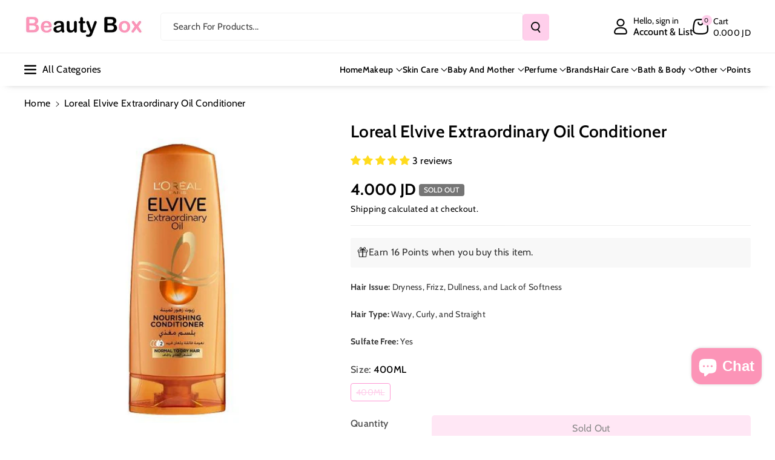

--- FILE ---
content_type: text/html; charset=utf-8
request_url: https://beautyboxjo.com/products/loreal-elvive-extraordinary-oil-conditioner-200ml
body_size: 76357
content:
<!doctype html>
<html class="no-js" lang="en">
  <head>
    <!-- Google Tag Manager -->
<script>(function(w,d,s,l,i){w[l]=w[l]||[];w[l].push({'gtm.start':
new Date().getTime(),event:'gtm.js'});var f=d.getElementsByTagName(s)[0],
j=d.createElement(s),dl=l!='dataLayer'?'&l='+l:'';j.async=true;j.src=
'https://www.googletagmanager.com/gtm.js?id='+i+dl;f.parentNode.insertBefore(j,f);
})(window,document,'script','dataLayer','GTM-K798G422');</script>
<!-- End Google Tag Manager -->
    <meta charset="utf-8">
    <meta http-equiv="X-UA-Compatible" content="IE=edge">
    <meta name="viewport" content="width=device-width,initial-scale=1">
    <meta name="theme-color" content="">
    <link rel="canonical" href="https://beautyboxjo.com/products/loreal-elvive-extraordinary-oil-conditioner-200ml">
    <link rel="preconnect" href="https://cdn.shopify.com" crossorigin><link rel="icon" type="image/png" href="//beautyboxjo.com/cdn/shop/files/app_logo.jpg?crop=center&height=32&v=1660328543&width=32"><link rel="preconnect" href="https://fonts.shopifycdn.com" crossorigin><title>
      Loreal Elvive Extraordinary Oil Conditioner
 &ndash; Beauty Box</title>

    
      <meta name="description" content="LOREAL ELVIVE EXTRAORDINARY OIL CONDITIONER 200ML علم الشعر الجاف. الهيكل اللولبي الفريد ، يمكن أن يكون الشعر جافًا وهشًا بشكل طبيعي مما يجعل من الصعب إدارته وعرضه للتكسر. سرنا للتجاعيد المحددة والمغذية بشكل مثالي. بلسم فاخر برائحة لا تقاوم ، غني بزيت أملا * + 6 زيوت زهور ثمينة. * الملمس الغني يغذي كل تجعيد بتغذية فائقة من الجذور إلى الأطراف: تغذية فائقة - يغذي الشعر الأكثر جفافاً وتمردًا لتحسين القدرة على التحكم. تجاعيد محددة - تموجات محددة ومنضبطة بشكل جميل THE SCIENCE OF DRY HAIR. The unique spiral structure, hair can be naturally dry and brittle making it difficult to manage and prone to breakage. OUR SECRET TO PERFECTLY DEFINED AND NOURISHED CURLS. A luxurious conditioner with an irresistible fragrance, enriched with AMLA OIL* + 6 PRECIOUS FLOWER OILS.*The rich texture infuses each curl with supreme nourishment from root to tip: SUPREME NOURISHMENT - Nourishes the most dry, rebellious hair for improved manageability. DEFINED CURLS - Beautifully defined and disciplined curls.VIBRANT SHINE">
    

    

<meta property="og:site_name" content="Beauty Box">
<meta property="og:url" content="https://beautyboxjo.com/products/loreal-elvive-extraordinary-oil-conditioner-200ml">
<meta property="og:title" content="Loreal Elvive Extraordinary Oil Conditioner">
<meta property="og:type" content="product">
<meta property="og:description" content="LOREAL ELVIVE EXTRAORDINARY OIL CONDITIONER 200ML علم الشعر الجاف. الهيكل اللولبي الفريد ، يمكن أن يكون الشعر جافًا وهشًا بشكل طبيعي مما يجعل من الصعب إدارته وعرضه للتكسر. سرنا للتجاعيد المحددة والمغذية بشكل مثالي. بلسم فاخر برائحة لا تقاوم ، غني بزيت أملا * + 6 زيوت زهور ثمينة. * الملمس الغني يغذي كل تجعيد بتغذية فائقة من الجذور إلى الأطراف: تغذية فائقة - يغذي الشعر الأكثر جفافاً وتمردًا لتحسين القدرة على التحكم. تجاعيد محددة - تموجات محددة ومنضبطة بشكل جميل THE SCIENCE OF DRY HAIR. The unique spiral structure, hair can be naturally dry and brittle making it difficult to manage and prone to breakage. OUR SECRET TO PERFECTLY DEFINED AND NOURISHED CURLS. A luxurious conditioner with an irresistible fragrance, enriched with AMLA OIL* + 6 PRECIOUS FLOWER OILS.*The rich texture infuses each curl with supreme nourishment from root to tip: SUPREME NOURISHMENT - Nourishes the most dry, rebellious hair for improved manageability. DEFINED CURLS - Beautifully defined and disciplined curls.VIBRANT SHINE"><meta property="og:image" content="http://beautyboxjo.com/cdn/shop/products/LOREALELVIVEEXTRAORDINARYOILCONDITIONER.jpg?v=1676456799">
  <meta property="og:image:secure_url" content="https://beautyboxjo.com/cdn/shop/products/LOREALELVIVEEXTRAORDINARYOILCONDITIONER.jpg?v=1676456799">
  <meta property="og:image:width" content="600">
  <meta property="og:image:height" content="600"><meta property="og:price:amount" content="4.00">
  <meta property="og:price:currency" content="JOD"><meta name="twitter:site" content="@BeautyBoxJo"><meta name="twitter:card" content="summary_large_image">
<meta name="twitter:title" content="Loreal Elvive Extraordinary Oil Conditioner">
<meta name="twitter:description" content="LOREAL ELVIVE EXTRAORDINARY OIL CONDITIONER 200ML علم الشعر الجاف. الهيكل اللولبي الفريد ، يمكن أن يكون الشعر جافًا وهشًا بشكل طبيعي مما يجعل من الصعب إدارته وعرضه للتكسر. سرنا للتجاعيد المحددة والمغذية بشكل مثالي. بلسم فاخر برائحة لا تقاوم ، غني بزيت أملا * + 6 زيوت زهور ثمينة. * الملمس الغني يغذي كل تجعيد بتغذية فائقة من الجذور إلى الأطراف: تغذية فائقة - يغذي الشعر الأكثر جفافاً وتمردًا لتحسين القدرة على التحكم. تجاعيد محددة - تموجات محددة ومنضبطة بشكل جميل THE SCIENCE OF DRY HAIR. The unique spiral structure, hair can be naturally dry and brittle making it difficult to manage and prone to breakage. OUR SECRET TO PERFECTLY DEFINED AND NOURISHED CURLS. A luxurious conditioner with an irresistible fragrance, enriched with AMLA OIL* + 6 PRECIOUS FLOWER OILS.*The rich texture infuses each curl with supreme nourishment from root to tip: SUPREME NOURISHMENT - Nourishes the most dry, rebellious hair for improved manageability. DEFINED CURLS - Beautifully defined and disciplined curls.VIBRANT SHINE">


    <script src="//beautyboxjo.com/cdn/shop/t/70/assets/constants.js?v=95358004781563950421756223517" defer="defer"></script>
    <script src="//beautyboxjo.com/cdn/shop/t/70/assets/pubsub.js?v=2921868252632587581756223527" defer="defer"></script>
    <script src="//beautyboxjo.com/cdn/shop/t/70/assets/global.js?v=130669879781902769081756223521" defer="defer"></script><script src="//beautyboxjo.com/cdn/shop/t/70/assets/animations.js?v=88693664871331136111756223502" defer="defer"></script><script>window.performance && window.performance.mark && window.performance.mark('shopify.content_for_header.start');</script><meta name="google-site-verification" content="9bThPprPjA-BmCeHGxTojYcFZcaKFnGx4oaeqCZCFCc">
<meta id="shopify-digital-wallet" name="shopify-digital-wallet" content="/30650040458/digital_wallets/dialog">
<link rel="alternate" hreflang="x-default" href="https://beautyboxjo.com/products/loreal-elvive-extraordinary-oil-conditioner-200ml">
<link rel="alternate" hreflang="en" href="https://beautyboxjo.com/products/loreal-elvive-extraordinary-oil-conditioner-200ml">
<link rel="alternate" hreflang="ar" href="https://beautyboxjo.com/ar/products/loreal-elvive-extraordinary-oil-conditioner-200ml">
<link rel="alternate" type="application/json+oembed" href="https://beautyboxjo.com/products/loreal-elvive-extraordinary-oil-conditioner-200ml.oembed">
<script async="async" src="/checkouts/internal/preloads.js?locale=en-JO"></script>
<script id="shopify-features" type="application/json">{"accessToken":"b7411ccca0ce9353a787ce473f222a99","betas":["rich-media-storefront-analytics"],"domain":"beautyboxjo.com","predictiveSearch":true,"shopId":30650040458,"locale":"en"}</script>
<script>var Shopify = Shopify || {};
Shopify.shop = "beauty-box-jo.myshopify.com";
Shopify.locale = "en";
Shopify.currency = {"active":"JOD","rate":"1.0"};
Shopify.country = "JO";
Shopify.theme = {"name":"After CRO 5\/9\/2025","id":151038001374,"schema_name":"Veena","schema_version":"1.0.3","theme_store_id":2566,"role":"main"};
Shopify.theme.handle = "null";
Shopify.theme.style = {"id":null,"handle":null};
Shopify.cdnHost = "beautyboxjo.com/cdn";
Shopify.routes = Shopify.routes || {};
Shopify.routes.root = "/";</script>
<script type="module">!function(o){(o.Shopify=o.Shopify||{}).modules=!0}(window);</script>
<script>!function(o){function n(){var o=[];function n(){o.push(Array.prototype.slice.apply(arguments))}return n.q=o,n}var t=o.Shopify=o.Shopify||{};t.loadFeatures=n(),t.autoloadFeatures=n()}(window);</script>
<script id="shop-js-analytics" type="application/json">{"pageType":"product"}</script>
<script defer="defer" async type="module" src="//beautyboxjo.com/cdn/shopifycloud/shop-js/modules/v2/client.init-shop-cart-sync_BdyHc3Nr.en.esm.js"></script>
<script defer="defer" async type="module" src="//beautyboxjo.com/cdn/shopifycloud/shop-js/modules/v2/chunk.common_Daul8nwZ.esm.js"></script>
<script type="module">
  await import("//beautyboxjo.com/cdn/shopifycloud/shop-js/modules/v2/client.init-shop-cart-sync_BdyHc3Nr.en.esm.js");
await import("//beautyboxjo.com/cdn/shopifycloud/shop-js/modules/v2/chunk.common_Daul8nwZ.esm.js");

  window.Shopify.SignInWithShop?.initShopCartSync?.({"fedCMEnabled":true,"windoidEnabled":true});

</script>
<script>(function() {
  var isLoaded = false;
  function asyncLoad() {
    if (isLoaded) return;
    isLoaded = true;
    var urls = ["https:\/\/www.vwa.la\/vwala.f188b97c58de32567039.js?shop=beauty-box-jo.myshopify.com"];
    for (var i = 0; i < urls.length; i++) {
      var s = document.createElement('script');
      s.type = 'text/javascript';
      s.async = true;
      s.src = urls[i];
      var x = document.getElementsByTagName('script')[0];
      x.parentNode.insertBefore(s, x);
    }
  };
  if(window.attachEvent) {
    window.attachEvent('onload', asyncLoad);
  } else {
    window.addEventListener('load', asyncLoad, false);
  }
})();</script>
<script id="__st">var __st={"a":30650040458,"offset":10800,"reqid":"1514541a-3a5a-4a03-8894-8eca4b52ef32-1769008063","pageurl":"beautyboxjo.com\/products\/loreal-elvive-extraordinary-oil-conditioner-200ml","u":"2ed0849e92c6","p":"product","rtyp":"product","rid":6909820567716};</script>
<script>window.ShopifyPaypalV4VisibilityTracking = true;</script>
<script id="captcha-bootstrap">!function(){'use strict';const t='contact',e='account',n='new_comment',o=[[t,t],['blogs',n],['comments',n],[t,'customer']],c=[[e,'customer_login'],[e,'guest_login'],[e,'recover_customer_password'],[e,'create_customer']],r=t=>t.map((([t,e])=>`form[action*='/${t}']:not([data-nocaptcha='true']) input[name='form_type'][value='${e}']`)).join(','),a=t=>()=>t?[...document.querySelectorAll(t)].map((t=>t.form)):[];function s(){const t=[...o],e=r(t);return a(e)}const i='password',u='form_key',d=['recaptcha-v3-token','g-recaptcha-response','h-captcha-response',i],f=()=>{try{return window.sessionStorage}catch{return}},m='__shopify_v',_=t=>t.elements[u];function p(t,e,n=!1){try{const o=window.sessionStorage,c=JSON.parse(o.getItem(e)),{data:r}=function(t){const{data:e,action:n}=t;return t[m]||n?{data:e,action:n}:{data:t,action:n}}(c);for(const[e,n]of Object.entries(r))t.elements[e]&&(t.elements[e].value=n);n&&o.removeItem(e)}catch(o){console.error('form repopulation failed',{error:o})}}const l='form_type',E='cptcha';function T(t){t.dataset[E]=!0}const w=window,h=w.document,L='Shopify',v='ce_forms',y='captcha';let A=!1;((t,e)=>{const n=(g='f06e6c50-85a8-45c8-87d0-21a2b65856fe',I='https://cdn.shopify.com/shopifycloud/storefront-forms-hcaptcha/ce_storefront_forms_captcha_hcaptcha.v1.5.2.iife.js',D={infoText:'Protected by hCaptcha',privacyText:'Privacy',termsText:'Terms'},(t,e,n)=>{const o=w[L][v],c=o.bindForm;if(c)return c(t,g,e,D).then(n);var r;o.q.push([[t,g,e,D],n]),r=I,A||(h.body.append(Object.assign(h.createElement('script'),{id:'captcha-provider',async:!0,src:r})),A=!0)});var g,I,D;w[L]=w[L]||{},w[L][v]=w[L][v]||{},w[L][v].q=[],w[L][y]=w[L][y]||{},w[L][y].protect=function(t,e){n(t,void 0,e),T(t)},Object.freeze(w[L][y]),function(t,e,n,w,h,L){const[v,y,A,g]=function(t,e,n){const i=e?o:[],u=t?c:[],d=[...i,...u],f=r(d),m=r(i),_=r(d.filter((([t,e])=>n.includes(e))));return[a(f),a(m),a(_),s()]}(w,h,L),I=t=>{const e=t.target;return e instanceof HTMLFormElement?e:e&&e.form},D=t=>v().includes(t);t.addEventListener('submit',(t=>{const e=I(t);if(!e)return;const n=D(e)&&!e.dataset.hcaptchaBound&&!e.dataset.recaptchaBound,o=_(e),c=g().includes(e)&&(!o||!o.value);(n||c)&&t.preventDefault(),c&&!n&&(function(t){try{if(!f())return;!function(t){const e=f();if(!e)return;const n=_(t);if(!n)return;const o=n.value;o&&e.removeItem(o)}(t);const e=Array.from(Array(32),(()=>Math.random().toString(36)[2])).join('');!function(t,e){_(t)||t.append(Object.assign(document.createElement('input'),{type:'hidden',name:u})),t.elements[u].value=e}(t,e),function(t,e){const n=f();if(!n)return;const o=[...t.querySelectorAll(`input[type='${i}']`)].map((({name:t})=>t)),c=[...d,...o],r={};for(const[a,s]of new FormData(t).entries())c.includes(a)||(r[a]=s);n.setItem(e,JSON.stringify({[m]:1,action:t.action,data:r}))}(t,e)}catch(e){console.error('failed to persist form',e)}}(e),e.submit())}));const S=(t,e)=>{t&&!t.dataset[E]&&(n(t,e.some((e=>e===t))),T(t))};for(const o of['focusin','change'])t.addEventListener(o,(t=>{const e=I(t);D(e)&&S(e,y())}));const B=e.get('form_key'),M=e.get(l),P=B&&M;t.addEventListener('DOMContentLoaded',(()=>{const t=y();if(P)for(const e of t)e.elements[l].value===M&&p(e,B);[...new Set([...A(),...v().filter((t=>'true'===t.dataset.shopifyCaptcha))])].forEach((e=>S(e,t)))}))}(h,new URLSearchParams(w.location.search),n,t,e,['guest_login'])})(!0,!0)}();</script>
<script integrity="sha256-4kQ18oKyAcykRKYeNunJcIwy7WH5gtpwJnB7kiuLZ1E=" data-source-attribution="shopify.loadfeatures" defer="defer" src="//beautyboxjo.com/cdn/shopifycloud/storefront/assets/storefront/load_feature-a0a9edcb.js" crossorigin="anonymous"></script>
<script data-source-attribution="shopify.dynamic_checkout.dynamic.init">var Shopify=Shopify||{};Shopify.PaymentButton=Shopify.PaymentButton||{isStorefrontPortableWallets:!0,init:function(){window.Shopify.PaymentButton.init=function(){};var t=document.createElement("script");t.src="https://beautyboxjo.com/cdn/shopifycloud/portable-wallets/latest/portable-wallets.en.js",t.type="module",document.head.appendChild(t)}};
</script>
<script data-source-attribution="shopify.dynamic_checkout.buyer_consent">
  function portableWalletsHideBuyerConsent(e){var t=document.getElementById("shopify-buyer-consent"),n=document.getElementById("shopify-subscription-policy-button");t&&n&&(t.classList.add("hidden"),t.setAttribute("aria-hidden","true"),n.removeEventListener("click",e))}function portableWalletsShowBuyerConsent(e){var t=document.getElementById("shopify-buyer-consent"),n=document.getElementById("shopify-subscription-policy-button");t&&n&&(t.classList.remove("hidden"),t.removeAttribute("aria-hidden"),n.addEventListener("click",e))}window.Shopify?.PaymentButton&&(window.Shopify.PaymentButton.hideBuyerConsent=portableWalletsHideBuyerConsent,window.Shopify.PaymentButton.showBuyerConsent=portableWalletsShowBuyerConsent);
</script>
<script>
  function portableWalletsCleanup(e){e&&e.src&&console.error("Failed to load portable wallets script "+e.src);var t=document.querySelectorAll("shopify-accelerated-checkout .shopify-payment-button__skeleton, shopify-accelerated-checkout-cart .wallet-cart-button__skeleton"),e=document.getElementById("shopify-buyer-consent");for(let e=0;e<t.length;e++)t[e].remove();e&&e.remove()}function portableWalletsNotLoadedAsModule(e){e instanceof ErrorEvent&&"string"==typeof e.message&&e.message.includes("import.meta")&&"string"==typeof e.filename&&e.filename.includes("portable-wallets")&&(window.removeEventListener("error",portableWalletsNotLoadedAsModule),window.Shopify.PaymentButton.failedToLoad=e,"loading"===document.readyState?document.addEventListener("DOMContentLoaded",window.Shopify.PaymentButton.init):window.Shopify.PaymentButton.init())}window.addEventListener("error",portableWalletsNotLoadedAsModule);
</script>

<script type="module" src="https://beautyboxjo.com/cdn/shopifycloud/portable-wallets/latest/portable-wallets.en.js" onError="portableWalletsCleanup(this)" crossorigin="anonymous"></script>
<script nomodule>
  document.addEventListener("DOMContentLoaded", portableWalletsCleanup);
</script>

<script id='scb4127' type='text/javascript' async='' src='https://beautyboxjo.com/cdn/shopifycloud/privacy-banner/storefront-banner.js'></script><link id="shopify-accelerated-checkout-styles" rel="stylesheet" media="screen" href="https://beautyboxjo.com/cdn/shopifycloud/portable-wallets/latest/accelerated-checkout-backwards-compat.css" crossorigin="anonymous">
<style id="shopify-accelerated-checkout-cart">
        #shopify-buyer-consent {
  margin-top: 1em;
  display: inline-block;
  width: 100%;
}

#shopify-buyer-consent.hidden {
  display: none;
}

#shopify-subscription-policy-button {
  background: none;
  border: none;
  padding: 0;
  text-decoration: underline;
  font-size: inherit;
  cursor: pointer;
}

#shopify-subscription-policy-button::before {
  box-shadow: none;
}

      </style>
<script id="sections-script" data-sections="main-product,related-products,header" defer="defer" src="//beautyboxjo.com/cdn/shop/t/70/compiled_assets/scripts.js?v=26399"></script>
<script>window.performance && window.performance.mark && window.performance.mark('shopify.content_for_header.end');</script>


    <style data-shopify>
      @font-face {
  font-family: Cabin;
  font-weight: 400;
  font-style: normal;
  font-display: swap;
  src: url("//beautyboxjo.com/cdn/fonts/cabin/cabin_n4.cefc6494a78f87584a6f312fea532919154f66fe.woff2") format("woff2"),
       url("//beautyboxjo.com/cdn/fonts/cabin/cabin_n4.8c16611b00f59d27f4b27ce4328dfe514ce77517.woff") format("woff");
}


      @font-face {
  font-family: Cabin;
  font-weight: 500;
  font-style: normal;
  font-display: swap;
  src: url("//beautyboxjo.com/cdn/fonts/cabin/cabin_n5.0250ac238cfbbff14d3c16fcc89f227ca95d5c6f.woff2") format("woff2"),
       url("//beautyboxjo.com/cdn/fonts/cabin/cabin_n5.46470cf25a90d766aece73a31a42bfd8ef7a470b.woff") format("woff");
}

      @font-face {
  font-family: Cabin;
  font-weight: 600;
  font-style: normal;
  font-display: swap;
  src: url("//beautyboxjo.com/cdn/fonts/cabin/cabin_n6.c6b1e64927bbec1c65aab7077888fb033480c4f7.woff2") format("woff2"),
       url("//beautyboxjo.com/cdn/fonts/cabin/cabin_n6.6c2e65d54c893ad9f1390da3b810b8e6cf976a4f.woff") format("woff");
}

      @font-face {
  font-family: Cabin;
  font-weight: 700;
  font-style: normal;
  font-display: swap;
  src: url("//beautyboxjo.com/cdn/fonts/cabin/cabin_n7.255204a342bfdbc9ae2017bd4e6a90f8dbb2f561.woff2") format("woff2"),
       url("//beautyboxjo.com/cdn/fonts/cabin/cabin_n7.e2afa22a0d0f4b64da3569c990897429d40ff5c0.woff") format("woff");
}


      @font-face {
  font-family: Cabin;
  font-weight: 400;
  font-style: italic;
  font-display: swap;
  src: url("//beautyboxjo.com/cdn/fonts/cabin/cabin_i4.d89c1b32b09ecbc46c12781fcf7b2085f17c0be9.woff2") format("woff2"),
       url("//beautyboxjo.com/cdn/fonts/cabin/cabin_i4.0a521b11d0b69adfc41e22a263eec7c02aecfe99.woff") format("woff");
}

      @font-face {
  font-family: Cabin;
  font-weight: 700;
  font-style: italic;
  font-display: swap;
  src: url("//beautyboxjo.com/cdn/fonts/cabin/cabin_i7.ef2404c08a493e7ccbc92d8c39adf683f40e1fb5.woff2") format("woff2"),
       url("//beautyboxjo.com/cdn/fonts/cabin/cabin_i7.480421791818000fc8a5d4134822321b5d7964f8.woff") format("woff");
}

      @font-face {
  font-family: Cabin;
  font-weight: 600;
  font-style: normal;
  font-display: swap;
  src: url("//beautyboxjo.com/cdn/fonts/cabin/cabin_n6.c6b1e64927bbec1c65aab7077888fb033480c4f7.woff2") format("woff2"),
       url("//beautyboxjo.com/cdn/fonts/cabin/cabin_n6.6c2e65d54c893ad9f1390da3b810b8e6cf976a4f.woff") format("woff");
}



      
        :root,
        .color-background-1 {
        --color-background: 255,255,255;
        
          --gradient-background: #ffffff;
        

        

        --color-foreground: 0,0,0;
        --color-background-contrast: 191,191,191;
        --color-shadow: 18,18,18;
        --color-link-hover: 255,152,212;
        --color-button: 255,207,235;
        --color-button-text: 18,18,18;
        --color-secondary-button: 255,255,255;
        --color-secondary-button-text: 0,0,0;
        --color-badge-foreground: 0,0,0;
        --color-badge-background: 255,255,255;
        --color-badge-border: 0,0,0;
        --color-button-hover-text: 18,18,18;
        --color-bg-button-hover: 255,152,212;
        --alpha-link: 0.9;
        --alpha-button-background: 1;
        --alpha-button-border: 1;
        --alpha-badge-border: 0.1;
        color: rgb(var(--color-foreground));
        background-color: rgb(var(--color-background));
        }
      
        
        .color-background-2 {
        --color-background: 255,152,212;
        
          --gradient-background: linear-gradient(90deg, rgba(255, 87, 4, 0.79) 0%, #1626BA 85.14%), linear-gradient(90deg, rgba(0, 0, 0, 0.60) 15.93%, rgba(0, 0, 0, 0.80) 58.79%, rgba(0, 0, 0, 0.70) 97.71%);
        

        

        --color-foreground: 255,255,255;
        --color-background-contrast: 255,25,159;
        --color-shadow: 18,18,18;
        --color-link-hover: 0,98,238;
        --color-button: 0,98,238;
        --color-button-text: 255,255,255;
        --color-secondary-button: 255,152,212;
        --color-secondary-button-text: 18,18,18;
        --color-badge-foreground: 255,255,255;
        --color-badge-background: 255,152,212;
        --color-badge-border: 255,255,255;
        --color-button-hover-text: 18,18,18;
        --color-bg-button-hover: 245,245,245;
        --alpha-link: 0.9;
        --alpha-button-background: 1;
        --alpha-button-border: 1;
        --alpha-badge-border: 0.1;
        color: rgb(var(--color-foreground));
        background-color: rgb(var(--color-background));
        }
      
        
        .color-inverse {
        --color-background: 255,207,235;
        
          --gradient-background: #ffcfeb;
        

        

        --color-foreground: 0,0,0;
        --color-background-contrast: 255,80,182;
        --color-shadow: 1,31,45;
        --color-link-hover: 255,152,212;
        --color-button: 255,207,235;
        --color-button-text: 255,255,255;
        --color-secondary-button: 255,207,235;
        --color-secondary-button-text: 0,0,0;
        --color-badge-foreground: 0,0,0;
        --color-badge-background: 255,207,235;
        --color-badge-border: 0,0,0;
        --color-button-hover-text: 255,255,255;
        --color-bg-button-hover: 255,152,212;
        --alpha-link: 0.9;
        --alpha-button-background: 1;
        --alpha-button-border: 1;
        --alpha-badge-border: 0.1;
        color: rgb(var(--color-foreground));
        background-color: rgb(var(--color-background));
        }
      
        
        .color-accent-2 {
        --color-background: 1,31,45;
        
          --gradient-background: #011f2d;
        

        

        --color-foreground: 255,255,255;
        --color-background-contrast: 51,187,250;
        --color-shadow: 18,18,18;
        --color-link-hover: 0,98,238;
        --color-button: 0,98,238;
        --color-button-text: 255,255,255;
        --color-secondary-button: 1,31,45;
        --color-secondary-button-text: 255,255,255;
        --color-badge-foreground: 255,255,255;
        --color-badge-background: 1,31,45;
        --color-badge-border: 255,255,255;
        --color-button-hover-text: 18,18,18;
        --color-bg-button-hover: 245,245,245;
        --alpha-link: 0.9;
        --alpha-button-background: 1;
        --alpha-button-border: 1;
        --alpha-badge-border: 0.1;
        color: rgb(var(--color-foreground));
        background-color: rgb(var(--color-background));
        }
      
        
        .color-scheme-abe3bc68-5409-41dd-abcf-8f9ac474947a {
        --color-background: 245,245,245;
        
          --gradient-background: #f5f5f5;
        

        

        --color-foreground: 0,0,0;
        --color-background-contrast: 181,181,181;
        --color-shadow: 18,18,18;
        --color-link-hover: 255,152,212;
        --color-button: 255,207,235;
        --color-button-text: 255,255,255;
        --color-secondary-button: 245,245,245;
        --color-secondary-button-text: 0,0,0;
        --color-badge-foreground: 0,0,0;
        --color-badge-background: 245,245,245;
        --color-badge-border: 0,0,0;
        --color-button-hover-text: 255,255,255;
        --color-bg-button-hover: 255,152,212;
        --alpha-link: 0.9;
        --alpha-button-background: 1;
        --alpha-button-border: 1;
        --alpha-badge-border: 0.1;
        color: rgb(var(--color-foreground));
        background-color: rgb(var(--color-background));
        }
      

      body, .color-background-1, .color-background-2, .color-inverse, .color-accent-2, .color-scheme-abe3bc68-5409-41dd-abcf-8f9ac474947a {
      background-color: rgb(var(--color-background));
      background: var(--gradient-background);
      }

      :root {
      --color-wbprogscolor: #00d964;
      --border--color: #818181; 
      --border-width: 1px;
      --border-style: solid;
      --white-color: #ffffff;
      --black-color: #000000;
      --font-body-family: Cabin, sans-serif;
      --font-body-style: normal;
      --font-body-weight: 400;
      --font-body-weight-medium: 500;
      --font-body-weight-semibold: 600;
      --font-body-weight-bold: 700;


      --font-heading-family: Cabin, sans-serif;
      --font-heading-style: normal;
      --font-heading-weight: 600; 
      --font-body-scale: 1.0;
      --font-heading-scale: 1.0;

        --media-padding: px;
        --media-border-opacity: 0.0;
        --media-border-width: 0px;
        --media-radius: 8px;
        --media-shadow-opacity: 0.0;
        --media-shadow-horizontal-offset: 0px;
        --media-shadow-vertical-offset: 0px;
        --media-shadow-blur-radius: 0px;
        --media-shadow-visible: 0;

        --page-width: 135rem;
        --page-width-margin: 0rem;

        --product-card-image-padding: 0.0rem;
        --product-card-corner-radius: 0.6rem;
        --product-card-text-alignment: left;
        --product-card-border-width: 0.0rem;
        --product-card-border-opacity: 0.0;
        --product-card-shadow-opacity: 0.0;
        --product-card-shadow-visible: 0;
        --product-card-shadow-horizontal-offset: 0.0rem;
        --product-card-shadow-vertical-offset: 0.0rem;
        --product-card-shadow-blur-radius: 0.0rem;
        --card_title-transform: capitalize;

        --collection-card-image-padding: 0.0rem;
        --collection-card-corner-radius: 0.6rem;
        --collection-card-text-alignment: left;
        --collection-card-border-width: 0.0rem;
        --collection-card-border-opacity: 0.0;
        --collection-card-shadow-opacity: 0.0;
        --collection-card-shadow-visible: 0;
        --collection-card-shadow-horizontal-offset: 0.0rem;
        --collection-card-shadow-vertical-offset: 0.0rem;
        --collection-card-shadow-blur-radius: 0.0rem;

        --blog-card-image-padding: 0.0rem;
        --blog-card-corner-radius: 1.0rem;
        --blog-card-text-alignment: left;
        --blog-card-border-width: 0.0rem;
        --blog-card-border-opacity: 0.0;
        --blog-card-shadow-opacity: 0.0;
        --blog-card-shadow-visible: 0;
        --blog-card-shadow-horizontal-offset: 0.0rem;
        --blog-card-shadow-vertical-offset: 0.0rem;
        --blog-card-shadow-blur-radius: 0.0rem;

        --badge-corner-radius: 0.4rem;

        --popup-border-width: 1px;
        --popup-border-opacity: 0.25;
        --popup-corner-radius: 8px;
        --popup-shadow-opacity: 0.0;
        --popup-shadow-horizontal-offset: 0px;
        --popup-shadow-vertical-offset: 0px;
        --popup-shadow-blur-radius: 0px;

        --drawer-border-width: 0px;
        --drawer-border-opacity: 0.1;
        --drawer-corner-radius: 12px;
        --drawer-shadow-opacity: 0.0;
        --drawer-shadow-horizontal-offset: 0px;
        --drawer-shadow-vertical-offset: 0px;
        --drawer-shadow-blur-radius: 0px;

        --grid-desktop-vertical-spacing: 20px;
        --grid-desktop-horizontal-spacing: 20px;
        --grid-mobile-vertical-spacing: 10px;
        --grid-mobile-horizontal-spacing: 10px;

        --text-boxes-border-opacity: 0.0;
        --text-boxes-border-width: 0px;
        --text-boxes-radius: 8px;
        --text-boxes-shadow-opacity: 0.0;
        --text-boxes-shadow-visible: 0;
        --text-boxes-shadow-horizontal-offset: 0px;
        --text-boxes-shadow-vertical-offset: 0px;
        --text-boxes-shadow-blur-radius: 0px;

        --bg-radius: 8px;

        --buttons-radius: 4px;
        --buttons-radius-outset: 5px;
        --buttons-border-width: 1px;
        --buttons-border-opacity: 0.1;
        --buttons-shadow-opacity: 0.0;
        --buttons-shadow-visible: 0;
        --buttons-shadow-horizontal-offset: 0px;
        --buttons-shadow-vertical-offset: 0px;
        --buttons-shadow-blur-radius: 0px;
        --buttons-border-offset: 0.3px;
 
        --inputs-radius: 4px;
        --inputs-border-width: 1px;
        --inputs-border-opacity: 0.05;
        --inputs-shadow-opacity: 0.0;
        --inputs-shadow-horizontal-offset: 0px;
        --inputs-margin-offset: 0px;
        --inputs-shadow-vertical-offset: 0px;
        --inputs-shadow-blur-radius: 0px;
        --inputs-radius-outset: 5px;

        --variant-pills-radius: 4px;
        --variant-pills-border-width: 1px;
        --variant-pills-border-opacity: 0.1;
        --variant-pills-shadow-opacity: 0.0;
        --variant-pills-shadow-horizontal-offset: 0px;
        --variant-pills-shadow-vertical-offset: 0px;
        --variant-pills-shadow-blur-radius: 0px;

        --sale-bg-color: #dd1d1d;
        --sale-text-color: #ffffff;
        
        --percentage-sale-bg-color: #121212;
        --percentage-sale-text-color: #ffffff;

        --new-bg-color: #22750e;
        --new-text-color: #ffffff;

        --soldout-bg-color: #757575;
        --soldout-text-color: #ffffff;
      }
      *,
      *::before,
      *::after {
        box-sizing: inherit;
      }
      html {
        box-sizing: border-box;
        font-size: calc(var(--font-body-scale) * 62.5%);
        height: 100%;
      }
      body {
        font-size: calc(var(--font-body-scale) * 14px);
        font-family: var(--font-body-family);
        font-style: var(--font-body-style);
        font-weight: var(--font-body-weight);
        color: rgb(var(--color-foreground));
        grid-template-columns: 100%;
        min-height: 100%;
        margin: 0;
        line-height: calc(1 + 0.8 / var(--font-body-scale));
      }
      @media screen and (min-width: 768px) {
        body {
          font-size: calc(var(--font-body-scale) * 16px);
        }
      }
    </style> 
    <link href="//beautyboxjo.com/cdn/shop/t/70/assets/base.css?v=130647592076297120861757011099" rel="stylesheet" type="text/css" media="all" />
<link rel="preload" as="font" href="//beautyboxjo.com/cdn/fonts/cabin/cabin_n4.cefc6494a78f87584a6f312fea532919154f66fe.woff2" type="font/woff2" crossorigin><link rel="preload" as="font" href="//beautyboxjo.com/cdn/fonts/cabin/cabin_n6.c6b1e64927bbec1c65aab7077888fb033480c4f7.woff2" type="font/woff2" crossorigin><link rel="stylesheet" href="//beautyboxjo.com/cdn/shop/t/70/assets/component-predictive-search.css?v=98171360300959318281756223513" media="print" onload="this.media='all'"><script>document.documentElement.className = document.documentElement.className.replace('no-js', 'js');
    if (Shopify.designMode) {
      document.documentElement.classList.add('shopify-design-mode');
    } 
    </script>
  <!-- BEGIN app block: shopify://apps/frequently-bought/blocks/app-embed-block/b1a8cbea-c844-4842-9529-7c62dbab1b1f --><script>
    window.codeblackbelt = window.codeblackbelt || {};
    window.codeblackbelt.shop = window.codeblackbelt.shop || 'beauty-box-jo.myshopify.com';
    
        window.codeblackbelt.productId = 6909820567716;</script><script src="//cdn.codeblackbelt.com/widgets/frequently-bought-together/main.min.js?version=2026012118+0300" async></script>
 <!-- END app block --><!-- BEGIN app block: shopify://apps/wrapped/blocks/app-embed/1714fc7d-e525-4a14-8c3e-1b6ed95734c5 --><script type="module" src="https://cdn.shopify.com/storefront/web-components.js"></script>
<!-- BEGIN app snippet: app-embed.settings --><script type="text/javascript">
  window.Wrapped = { ...window.Wrapped };
  window.Wrapped.options = {"order":{"settings":{"optionMode":"advanced","visibilityTag":"wrapped:disabled","giftMessage":true,"giftMessageMaxChars":70,"giftSender":true,"giftReceiver":false,"giftMessageRequired":false,"giftSenderRequired":false,"giftReceiverRequired":false,"giftMessageEmoji":true,"giftSenderEmoji":true,"giftReceiverEmoji":true,"giftOptionLabels":{"primary":"Select a gift option"},"giftCheckboxLabels":{"primary":"🎁 Gift wrap this order?"},"giftMessageLabels":{"primary":"Add a personalized gift message:"},"giftMessagePlaceholderLabels":{"primary":"Write your message here..."},"giftSenderLabels":{"primary":"Sender:"},"giftSenderPlaceholderLabels":{"primary":"Sender name"},"giftReceiverLabels":{"primary":"Recipient:"},"giftReceiverPlaceholderLabels":{"primary":"Receiver name"},"saveLabels":{"primary":"Save"},"removeLabels":{"primary":"Remove"},"unavailableLabels":{"primary":"Unavailable"},"visibilityHelperLabels":{"primary":"Unavailable for one or more items in your cart"},"requiredFieldLabels":{"primary":"Please fill out this field."},"emojiFieldLabels":{"primary":"Emoji characters are not permitted."},"ordersLimitReached":false,"multipleGiftVariants":true},"datafields":{"checkbox":"Gift Wrap","message":"Gift Message","sender":"Gift Sender","receiver":"Gift Receiver","variant":"Gift Option"},"product":{"handle":"gift-wrap-1","image":"https:\/\/cdn.shopify.com\/s\/files\/1\/0306\/5004\/0458\/products\/giftwarp_600x600.jpg?v=1671623548","priceMode":"order","hiddenInventory":false,"hiddenVisibility":false,"variantPricingPaid":true,"variantPricingFree":false,"bundles":true,"id":7906963488990,"gid":"gid:\/\/shopify\/Product\/7906963488990","variants":[{"availableForSale":true,"title":"Gift Option 1","price":1.0,"id":43771464483038,"imageSrc":"https:\/\/cdn.shopify.com\/s\/files\/1\/0306\/5004\/0458\/products\/giftwarp_400x400.jpg?v=1671623548","boxItemLimit":"2","boxWeightLimit":"3.0"}]},"blocks":[{"id":"0abbc396-f45b-4cbf-8cd7-87da2bed6d69","blockType":"cart_drawer","modal":false,"pricing":true,"refresh":false,"primaryCheckbox":true,"previewImage":false,"variantAppearance":"images","labels":{"primary":null},"targets":{"145639997662":{"id":"fe5d9339-930f-4db0-9490-80ea66742ae2","selector":"cart-drawer div.drawer__footer div.cart__ctas","repositionedByDeveloper":false,"position":"beforebegin","action":null,"actionDeveloper":null,"actionType":"reload","actionTypeDeveloper":null,"formTarget":null},"141033963742":{"id":"219f8ba8-3af4-4f9c-923a-68680f73db75","selector":null,"repositionedByDeveloper":false,"position":null,"action":null,"actionDeveloper":null,"actionType":null,"actionTypeDeveloper":null,"formTarget":null},"143042248926":{"id":"9f127d60-0731-42b1-8723-fc9e7f94634c","selector":"cart-drawer div.drawer__footer div.cart__ctas","repositionedByDeveloper":false,"position":"beforebegin","action":null,"actionDeveloper":null,"actionType":"reload","actionTypeDeveloper":null,"formTarget":null},"143107195102":{"id":"c7934883-756a-4290-9b42-7fa9e4a6789e","selector":"cart-drawer div.drawer__footer div.cart__ctas","repositionedByDeveloper":false,"position":"beforebegin","action":null,"actionDeveloper":null,"actionType":"reload","actionTypeDeveloper":null,"formTarget":null},"112712089764":{"id":"92757eba-dda2-4c82-8f9b-0cf919f4fda3","selector":null,"repositionedByDeveloper":false,"position":null,"action":null,"actionDeveloper":null,"actionType":null,"actionTypeDeveloper":null,"formTarget":null},"135445119198":{"id":"61fe2a5a-e426-4252-8e99-6ea50e3a5148","selector":null,"repositionedByDeveloper":false,"position":null,"action":null,"actionDeveloper":null,"actionType":null,"actionTypeDeveloper":null,"formTarget":null},"148627554526":{"id":"e8150977-66b9-4bef-a6ee-2bbf24ce7fe5","selector":"cart-drawer div.drawer__footer div.cart__ctas","repositionedByDeveloper":false,"position":"beforebegin","action":null,"actionDeveloper":null,"actionType":"reload","actionTypeDeveloper":null,"formTarget":null},"145740267742":{"id":"ecba8049-d69b-48fd-93d8-60fe2a0eea4d","selector":"cart-drawer div.drawer__footer div.cart__ctas","repositionedByDeveloper":false,"position":"beforebegin","action":null,"actionDeveloper":null,"actionType":"reload","actionTypeDeveloper":null,"formTarget":null},"145699504350":{"id":"ee9cef33-4c07-477b-98b0-c01f80308a01","selector":"cart-drawer div.drawer__footer div.cart__ctas","repositionedByDeveloper":false,"position":"beforebegin","action":null,"actionDeveloper":null,"actionType":"reload","actionTypeDeveloper":null,"formTarget":null},"144538796254":{"id":"a18d121f-97a6-47a8-82d6-4cfb689e0eac","selector":"cart-drawer div.drawer__footer div.cart__ctas","repositionedByDeveloper":false,"position":"beforebegin","action":null,"actionDeveloper":null,"actionType":"reload","actionTypeDeveloper":null,"formTarget":null},"144639033566":{"id":"02442c31-d27c-40e3-b377-e4ae2db81f2b","selector":"cart-drawer div.drawer__footer div.cart__ctas","repositionedByDeveloper":false,"position":"beforebegin","action":null,"actionDeveloper":null,"actionType":"reload","actionTypeDeveloper":null,"formTarget":null},"149464121566":{"id":"3196e3f4-fb7f-4480-9c00-b12cbd4957be","selector":"cart-drawer div.drawer__footer div.cart__ctas","repositionedByDeveloper":false,"position":"beforebegin","action":null,"actionDeveloper":null,"actionType":"reload","actionTypeDeveloper":null,"formTarget":null},"151226974430":{"id":"e1cdf6d4-5489-4fbb-908d-a44069915722","selector":"cart-drawer div.drawer__footer div.cart__ctas","repositionedByDeveloper":false,"position":"beforebegin","action":null,"actionDeveloper":null,"actionType":"reload","actionTypeDeveloper":null,"formTarget":null},"151242047710":{"id":"943d73a7-b505-4c5f-90f5-f75b29fa0b89","selector":"cart-drawer div.drawer__footer div.cart__ctas","repositionedByDeveloper":false,"position":"beforebegin","action":null,"actionDeveloper":null,"actionType":"reload","actionTypeDeveloper":null,"formTarget":null},"150280077534":{"id":"34241b7e-7a23-4035-8789-e049fdc5f9b8","selector":"cart-drawer div.drawer__footer div.cart__ctas","repositionedByDeveloper":false,"position":"beforebegin","action":null,"actionDeveloper":null,"actionType":"reload","actionTypeDeveloper":null,"formTarget":null},"149328527582":{"id":"f6fe33ac-717d-4596-86f7-902ed6fcef48","selector":"cart-drawer div.drawer__footer div.cart__ctas","repositionedByDeveloper":false,"position":"beforebegin","action":null,"actionDeveloper":null,"actionType":"reload","actionTypeDeveloper":null,"formTarget":null},"151038001374":{"id":"b9c1a4bb-3e88-465d-bfdf-4d36404416d4","selector":"cart-drawer div.drawer__footer div.cart__ctas","repositionedByDeveloper":false,"position":"beforebegin","action":null,"actionDeveloper":null,"actionType":"reload","actionTypeDeveloper":null,"formTarget":null}}},{"id":"5a76730c-7f35-42cb-b9c7-e8e56f1f3832","blockType":"cart_page","modal":false,"pricing":true,"refresh":true,"primaryCheckbox":true,"previewImage":false,"variantAppearance":"menu","labels":{"primary":null},"targets":{"145639997662":{"id":"fe5d9339-930f-4db0-9490-80ea66742ae2","selector":"main div.cart__footer div.cart__ctas","repositionedByDeveloper":false,"position":"afterbegin","action":null,"actionDeveloper":null,"actionType":"reload","actionTypeDeveloper":null,"formTarget":null},"141033963742":{"id":"219f8ba8-3af4-4f9c-923a-68680f73db75","selector":"form[action*=\"\/cart\"] div.cart__submit-controls","repositionedByDeveloper":false,"position":"beforebegin","action":null,"actionDeveloper":null,"actionType":"reload","actionTypeDeveloper":null,"formTarget":null},"143042248926":{"id":"9f127d60-0731-42b1-8723-fc9e7f94634c","selector":"main div.cart__footer div.cart__ctas","repositionedByDeveloper":false,"position":"afterbegin","action":null,"actionDeveloper":null,"actionType":"reload","actionTypeDeveloper":null,"formTarget":null},"143107195102":{"id":"c7934883-756a-4290-9b42-7fa9e4a6789e","selector":"main div.cart__footer div.cart__ctas","repositionedByDeveloper":false,"position":"afterbegin","action":null,"actionDeveloper":null,"actionType":"reload","actionTypeDeveloper":null,"formTarget":null},"112712089764":{"id":"92757eba-dda2-4c82-8f9b-0cf919f4fda3","selector":"form[action*=\"\/cart\"] [type=\"submit\"][name=\"checkout\"]","repositionedByDeveloper":false,"position":"beforebegin","action":null,"actionDeveloper":null,"actionType":"reload","actionTypeDeveloper":null,"formTarget":null},"135445119198":{"id":"61fe2a5a-e426-4252-8e99-6ea50e3a5148","selector":"form[action*=\"\/cart\"] [type=\"submit\"][name=\"checkout\"]","repositionedByDeveloper":false,"position":"beforebegin","action":null,"actionDeveloper":null,"actionType":"reload","actionTypeDeveloper":null,"formTarget":null},"148627554526":{"id":"e8150977-66b9-4bef-a6ee-2bbf24ce7fe5","selector":"main div.cart__footer div.cart__ctas","repositionedByDeveloper":false,"position":"afterbegin","action":null,"actionDeveloper":null,"actionType":"reload","actionTypeDeveloper":null,"formTarget":null},"145740267742":{"id":"ecba8049-d69b-48fd-93d8-60fe2a0eea4d","selector":"main div.cart__footer div.cart__ctas","repositionedByDeveloper":false,"position":"afterbegin","action":null,"actionDeveloper":null,"actionType":"reload","actionTypeDeveloper":null,"formTarget":null},"145699504350":{"id":"ee9cef33-4c07-477b-98b0-c01f80308a01","selector":"main div.cart__footer div.cart__ctas","repositionedByDeveloper":false,"position":"afterbegin","action":null,"actionDeveloper":null,"actionType":"reload","actionTypeDeveloper":null,"formTarget":null},"144538796254":{"id":"a18d121f-97a6-47a8-82d6-4cfb689e0eac","selector":"main div.cart__footer div.cart__ctas","repositionedByDeveloper":false,"position":"afterbegin","action":null,"actionDeveloper":null,"actionType":"reload","actionTypeDeveloper":null,"formTarget":null},"144639033566":{"id":"02442c31-d27c-40e3-b377-e4ae2db81f2b","selector":"main div.cart__footer div.cart__ctas","repositionedByDeveloper":false,"position":"afterbegin","action":null,"actionDeveloper":null,"actionType":"reload","actionTypeDeveloper":null,"formTarget":null},"149464121566":{"id":"3196e3f4-fb7f-4480-9c00-b12cbd4957be","selector":"main div.cart__footer div.cart__ctas","repositionedByDeveloper":false,"position":"afterbegin","action":null,"actionDeveloper":null,"actionType":"reload","actionTypeDeveloper":null,"formTarget":null},"151226974430":{"id":"e1cdf6d4-5489-4fbb-908d-a44069915722","selector":"main div.cart__footer div.cart__ctas","repositionedByDeveloper":false,"position":"afterbegin","action":null,"actionDeveloper":null,"actionType":"reload","actionTypeDeveloper":null,"formTarget":null},"151242047710":{"id":"943d73a7-b505-4c5f-90f5-f75b29fa0b89","selector":"main div.cart__footer div.cart__ctas","repositionedByDeveloper":false,"position":"afterbegin","action":null,"actionDeveloper":null,"actionType":"reload","actionTypeDeveloper":null,"formTarget":null},"150280077534":{"id":"34241b7e-7a23-4035-8789-e049fdc5f9b8","selector":"main div.cart__footer div.cart__ctas","repositionedByDeveloper":false,"position":"afterbegin","action":null,"actionDeveloper":null,"actionType":"reload","actionTypeDeveloper":null,"formTarget":null},"149328527582":{"id":"f6fe33ac-717d-4596-86f7-902ed6fcef48","selector":"main div.cart__footer div.cart__ctas","repositionedByDeveloper":false,"position":"afterbegin","action":null,"actionDeveloper":null,"actionType":"reload","actionTypeDeveloper":null,"formTarget":null},"151038001374":{"id":"b9c1a4bb-3e88-465d-bfdf-4d36404416d4","selector":"main div.cart__footer div.cart__ctas","repositionedByDeveloper":false,"position":"afterbegin","action":null,"actionDeveloper":null,"actionType":"reload","actionTypeDeveloper":null,"formTarget":null}}}]}};
  window.Wrapped.settings = {"activated":true,"debug":false,"scripts":null,"styles":null,"skipFetchInterceptor":false,"skipXhrInterceptor":false,"token":"68cb2256b33c067f03eaac03edfccb33"};
  window.Wrapped.settings.block = {"extension_background_primary_color":"#ffffff","extension_background_secondary_color":"#f3f3f3","extension_border_color":"#000000","border_width":1,"border_radius":6,"spacing_scale":"--wrapped-spacing-scale-base","hover_style":"--wrapped-hover-style-light","font_color":"#000000","font_secondary_color":"#333333","font_scale":100,"form_element_text_color":"#333333","background_color":"#ffffff","border_color":"#000000","checkbox_radio_color":"rgba(0,0,0,0)","primary_button_text":"#ffffff","primary_button_surface":"#000000","primary_button_border":"rgba(0,0,0,0)","secondary_button_text":"#333333","secondary_button_surface":"#0000000f","secondary_button_border":"rgba(0,0,0,0)","media_fit":"fill","gift_thumbnail_size":75,"gift_thumbnail_position":"--wrapped-thumbnail-position-start"};
  window.Wrapped.settings.market = null;

  
    window.Wrapped.selectedProductId = 6909820567716;
    window.Wrapped.selectedVariantId = 43840235438302;
  if (window.Wrapped.settings.debug) {
    const logStyle = 'background-color:black;color:#ffc863;font-size:12px;font-weight:400;padding:12px;border-radius:10px;'
    console.log('%c Gift options by Wrapped | Learn more at https://apps.shopify.com/wrapped', logStyle)
    console.debug('[wrapped:booting]', window.Wrapped)
  }
</script>
<!-- END app snippet --><!-- BEGIN app snippet: app-embed.styles -->
<style type="text/css">
:root {
  --wrapped-background-color: #ffffff;

  --wrapped-extension-background-primary-color: #ffffff;
  --wrapped-extension-background-secondary-color: #f3f3f3;

  --wrapped-extension-border-color: #000000;

  --wrapped-border-color: #000000;
  
  
    --wrapped-border-radius: min(6px, 24px);
  
  --wrapped-border-width: 1px;

  --wrapped-checkbox-accent-color: rgba(0,0,0,0);

  --wrapped-checkbox--label-left: flex-start;
  --wrapped-checkbox--label-center: center;
  --wrapped-checkbox--label-right: flex-end;

  --wrapped-default-padding: 0.5em;
  --wrapped-container-padding: 0.5em;

  --wrapped-font-color: #000000;
  --wrapped-font-size-default: 16px;
  --wrapped-font-scale: 1.0;

  --wrapped-font-size: calc(var(--wrapped-font-size-default) * var(--wrapped-font-scale));
  --wrapped-font-size-small: calc(var(--wrapped-font-size) * 0.8);
  --wrapped-font-size-smaller: calc(var(--wrapped-font-size) * 0.7);
  --wrapped-font-size-smallest: calc(var(--wrapped-font-size) * 0.65);

  --wrapped-component-bottom-padding: 0.5em;

  --wrapped-feature-max-height: 500px;

  --wrapped-textarea-min-height: 80px;

  --wrapped-thumbnail-position-start: -1;
  --wrapped-thumbnail-position-end: 2;
  --wrapped-thumbnail-position: var(--wrapped-thumbnail-position-start, -1);
  --wrapped-thumbnail-size: clamp(40px, 75px, 200px);

  --wrapped-extension-margin-block-start: 1em;
  --wrapped-extension-margin-block-end: 2em;

  --wrapped-unavailable-gift-variant-opacity: 0.4;
}


wrapped-extension {
  background-color: var(--wrapped-extension-background-primary-color) !important;
  border: 1px solid var(--wrapped-extension-border-color) !important;
  border-radius: var(--wrapped-border-radius) !important;
  display: block;
  color: var(--wrapped-font-color) !important;
  font-size: var(--wrapped-font-size) !important;
  height: fit-content !important;
  margin-block-start: var(--wrapped-extension-margin-block-start) !important;
  margin-block-end: var(--wrapped-extension-margin-block-end) !important;
  min-width: unset !important;
  max-width: 640px !important;
  overflow: hidden !important;
  padding: unset !important;
  width: unset !important;

  &:has([part="provider"][gift-variants-unavailable="true"]) {
    display: none !important;
  }
  &:has([part="provider"][is-filtered="true"]) {
    display: none !important;
  }
  &:has([part="provider"][is-gift-option="true"]) {
    display: none !important;
  }
  &:has([part="provider"][is-hidden="true"]) {
    border: none !important;
    display: none !important;
  }

  &:has(wrapped-cart-list-provider) {
    margin-left: auto !important;
    margin-right: 0 !important;
  }

  &[target-group="drawer"]:has(wrapped-cart-list-provider) {
    max-width: unset !important;
    margin-left: unset !important;
    margin-right: unset !important;
    margin-block-end: calc(var(--wrapped-extension-margin-block-end) * 0.5) !important;
  }
}

wrapped-extension * {
  font-size: inherit;
  font-family: inherit;
  color: inherit;
  letter-spacing: normal !important;
  line-height: normal !important;
  text-transform: unset !important;
  visibility: inherit !important;

  & input[type=text]::-webkit-input-placeholder, textarea::-webkit-input-placeholder, select::-webkit-input-placeholder {
    color: revert !important;
    opacity: revert !important;
  }
}

wrapped-extension [part="provider"] {
  display: flex;
  flex-direction: column;

  & [part="feature"][enabled="false"] {
    display: none;
    opacity: 0;
    visibility: hidden;
  }

  &[is-checked="true"] {
    &:has([enabled="true"]:not([singular="true"]):not([feature="checkbox"])) {
      & [feature="checkbox"] {
        border-bottom: 1px solid var(--wrapped-extension-border-color);
      }
    }

    & [part="feature"] {
      opacity: 1;
      max-height: var(--wrapped-feature-max-height);
      visibility: visible;
    }
  }

  &[hidden-checkbox="true"] {
    & [part="feature"] {
      opacity: 1;
      max-height: var(--wrapped-feature-max-height);
      visibility: visible;
    }

    & [feature="checkbox"] {
      display: none;
      opacity: 0;
      visibility: hidden;
    }

    
    &[is-checked="false"][has-gift-variants="true"] {
      & [feature="message"], [feature="sender-receiver"] {
        & input, textarea, span {
          pointer-events: none !important;
          cursor: none;
          opacity: 0.5;
        }
      }
    }
  }

  
  &[limited="true"] {
    cursor: none !important;
    pointer-events: none !important;
    opacity: 0.6 !important;

    & [part="container"] {
      & label {
        pointer-events: none !important;
      }
    }
  }

  
  &[saving="true"] {
    & [part="container"] {
      & label {
        pointer-events: none !important;

        & input[type="checkbox"], input[type="radio"], span {
          opacity: 0.7 !important;
          transition: opacity 300ms cubic-bezier(0.25, 0.1, 0.25, 1);
        }
      }

      & select {
        pointer-events: none !important;
        opacity: 0.7 !important;
        outline: none;
      }
    }
  }
}


wrapped-extension [part="feature"]:not([feature="checkbox"]) {
  background-color: var(--wrapped-extension-background-secondary-color);
  max-height: 0;
  opacity: 0;
  visibility: hidden;
  transition: padding-top 0.2s, opacity 0.2s, visibility 0.2s, max-height 0.2s cubic-bezier(0.42, 0, 0.58, 1);
}

wrapped-extension [part="feature"] {
  overflow: hidden !important;

  & [part="container"] {
    display: flex;
    flex-direction: column;
    row-gap: 0.25em;

    & label {
      align-items: center !important;
      column-gap: var(--wrapped-default-padding) !important;
      cursor: pointer !important;
      display: flex;
      line-height: normal !important;
      margin: 0 !important;
      pointer-events: auto !important;
      text-align: left !important;
      text-transform: unset !important;
    }
  }
}

wrapped-extension [feature="checkbox"] [part="container"] {
  padding: var(--wrapped-container-padding);

  & label {
    padding: 0 !important;

    & input[type="checkbox"] {
      cursor: pointer;
      appearance: auto !important;
      clip: unset !important;
      display: inline-block !important;
      height: var(--wrapped-font-size) !important;
      margin: 0  !important;
      min-height: revert !important;
      position: unset !important;
      top: unset !important;
      width: var(--wrapped-font-size) !important;

      &::before {
        content: unset !important;
      }
      &::after {
        content: unset !important;
      }

      &:checked::before {
        content: unset !important;
      }

      &:checked::after {
        content: unset !important;
      }
    }

    & span {
      &[part="label"] {
        border: unset !important;
        flex-grow: 1;
        padding: unset !important;
      }

      &[part="pricing"] {
        align-content: center;
        font-size: var(--wrapped-font-size-small);
        white-space: nowrap;
      }

      &[part="thumbnail"] {
        background-color: var(--wrapped-background-color);
        background-size: cover;
        background-position: center;
        background-repeat: no-repeat;
        border: 1px solid #ddd;
        border-color: var(--wrapped-border-color);
        border-radius: var(--wrapped-border-radius);
        min-height: var(--wrapped-thumbnail-size);
        max-height: var(--wrapped-thumbnail-size);
        min-width: var(--wrapped-thumbnail-size);
        max-width: var(--wrapped-thumbnail-size);
        height: 100%;
        width: 100%;
        display: inline-block;
        overflow: hidden;
        vertical-align: middle;
        order: var(--wrapped-thumbnail-position);

        
        margin-right: 0.6em;
        

        
      }
    }
  }

  
}

wrapped-extension [hidden-checkbox="false"] [feature="variant"][enabled="true"][singular="true"] {
  display: none;
}

wrapped-extension [feature="variant"] [part="container"] {
  padding: var(--wrapped-container-padding) var(--wrapped-container-padding) 0;

  & fieldset {
    background-color: var(--wrapped-background-color) !important;
    border-color: var(--wrapped-border-color) !important;
    border-radius: var(--wrapped-border-radius) !important;
    border-style: solid !important;
    border-width: var(--wrapped-border-width) !important;
    color: var(--wrapped-font-color) !important;
    font-family: inherit;
    font-size: calc(var(--wrapped-font-size) * 0.9) !important;
    margin-bottom: 0.5em !important;
    margin-left: 0 !important;
    margin-right: 0 !important;
    overflow-x: hidden !important;
    overflow-y: scroll !important;
    padding: 0 !important;
    max-height: calc(calc(var(--wrapped-feature-max-height) * 0.5) - calc(var(--wrapped-container-padding) * 4)) !important;
    min-width: 100% !important;
    max-width: 100% !important;
    width: 100% !important;
    -webkit-appearance: auto !important;
    -moz-appearance: auto !important;

    & label {
      background-color: initial;
      container-type: inline-size;
      padding: var(--wrapped-default-padding) calc(var(--wrapped-default-padding) / 2);
      margin-bottom: 0 !important;
      transition: background-color 0.1s, box-shadow 0.1s ease-out;
      transition-delay: 0.1s;
      width: auto;

      & input[type="radio"] {
        appearance: auto !important;
        clip: unset !important;
        cursor: default;
        display: inline-block !important;
        height: var(--wrapped-font-size) !important;
        margin: 0  !important;
        min-height: revert !important;
        position: unset !important;
        top: unset !important;
        vertical-align: top;
        width: var(--wrapped-font-size) !important;

        
      }

      & div[part="wrapper"] {
        display: flex;
        flex-direction: row;
        flex-grow: 1;

        & span {
          border: unset !important;
          font-size: var(--wrapped-font-size-small);

          &[part="title"] {
            width: 100%;
          }

          &[part="pricing"] {
            padding-right: calc(var(--wrapped-default-padding) / 2);
            white-space: nowrap;
          }
        }
      }

      @container (max-width: 400px) {
        div[part="wrapper"] {
          flex-direction: column;
        }
      }

      &[data-available="false"] {
        opacity: var(--wrapped-unavailable-gift-variant-opacity) !important;
        pointer-events: none !important;
      }

      &[data-filtered="true"] {
        opacity: var(--wrapped-unavailable-gift-variant-opacity) !important;
        pointer-events: none !important;
      }

      &:has(input:checked) {
        background-color: var(--wrapped-extension-background-secondary-color);
        box-shadow: inset 0px 10px 10px -10px rgba(0, 0, 0, 0.029);
      }

      &:hover {
        background-color: var(--wrapped-extension-background-secondary-color);
        box-shadow: inset 0px 10px 10px -10px rgba(0, 0, 0, 0.029);
        transition-delay: 0s;
      }
    }
  }

  & select {
    background-color: var(--wrapped-background-color) !important;
    background-image: none !important;
    border-color: var(--wrapped-border-color) !important;
    border-radius: var(--wrapped-border-radius) !important;
    border-style: solid !important;
    border-width: var(--wrapped-border-width) !important;
    color: var(--wrapped-font-color) !important;
    font-family: inherit;
    font-size: var(--wrapped-font-size-small) !important;
    height: auto;
    margin-bottom: 0.5em !important;
    padding: var(--wrapped-default-padding) !important;
    min-width: 100% !important;
    max-width: 100% !important;
    width: 100% !important;
    -webkit-appearance: auto !important;
    -moz-appearance: auto !important;
  }
}

wrapped-extension [feature="variant"][singular="true"] [part="container"] {
  & fieldset {
    display: none;
  }

  & select {
    display: none;
  }
}


wrapped-extension [feature="variant"][selector-type="images"] [part="container"] {
  & fieldset {
    & label {
      flex-direction: row;

      & input[type="radio"] {
        appearance: none !important;
        background-color: var(--wrapped-background-color) !important;
        background-position: center !important;
        background-repeat: no-repeat !important;
        background-size: cover !important;
        border-color: lightgrey !important;
        border-width: 0.2em !important;
        border-style: solid !important;
        border-radius: 0.4em !important;
        box-sizing: border-box !important;
        flex: 0 0 auto !important;
        width: var(--wrapped-thumbnail-size) !important;
        height: var(--wrapped-thumbnail-size) !important;
        min-width: 40px !important;
        max-width: 200px !important;
        -webkit-appearance: none !important;

        &:checked {
          
          border-color: var(--wrapped-border-color) !important;
          

          &::before {
            background-color: unset;
          }
        }
      }

      & div[part="wrapper"] {
        flex-direction: column;
      }
    }

    
    @media (max-width: 640px) {
      & label {
        flex-direction: column;

        & div[part="wrapper"] {
          padding-top: var(--wrapped-container-padding);
          width: 100%;
        }
      }
    }
  }
}


wrapped-extension [feature="variant"][selector-type="images-modern"] [part="container"] {
  & fieldset {
    background: none !important;
    border: none !important;
    display: grid !important;
    gap: calc(var(--wrapped-component-bottom-padding) * 0.8) !important;

    & label {
      opacity: 0.8 !important;

      margin: var(--wrapped-border-width) !important;
      flex-direction: row !important;
      padding: 2px !important;
      padding-right: var(--wrapped-container-padding) !important;

      box-sizing: border-box !important;
      box-shadow: 0 0 0 var(--wrapped-border-width) transparent !important;

      background-color: var(--wrapped-background-color) !important;
      border-color: color-mix(in srgb, var(--wrapped-border-color) 25%, transparent) !important;
      border-radius: var(--wrapped-border-radius) !important;
      border-style: solid !important;
      border-width: var(--wrapped-border-width) !important;
      color: var(--wrapped-font-color) !important;

      transition: box-shadow 0.2s cubic-bezier(0.25, 0.1, 0.25, 1),
                  border-color 0.2s cubic-bezier(0.25, 0.1, 0.25, 1),
                  opacity 0.1s cubic-bezier(0.25, 0.1, 0.25, 1) !important;

      & input[type="radio"] {
        cursor: pointer;
        appearance: none !important;
        background-color: var(--wrapped-background-color) !important;
        background-position: center !important;
        background-repeat: no-repeat !important;
        background-size: cover !important;
        border: none !important;
        border-radius: max(0px, calc(var(--wrapped-border-radius) - 2px)) !important;
        box-sizing: border-box !important;
        flex: 0 0 auto !important;
        width: var(--wrapped-thumbnail-size) !important;
        height: var(--wrapped-thumbnail-size) !important;
        min-width: 40px !important;
        max-width: 200px !important;
        -webkit-appearance: none !important;

        &:checked {
          
          border-color: var(--wrapped-border-color) !important;
          

          &::before {
            background-color: unset;
          }
        }
      }

      & div[part="wrapper"] {
        flex-direction: row;
        gap: var(--wrapped-container-padding);
      }

      &:has(input:checked) {
        border-color: var(--wrapped-checkbox-accent-color) !important;
        border-width: var(--wrapped-border-width) !important;
        box-shadow: 0 0 0 var(--wrapped-border-width) var(--wrapped-checkbox-accent-color) !important;

        pointer-events: none !important;
        opacity: 1 !important;
      }

      &:hover {
        opacity: 1 !important;
      }

      &[data-available="false"] {
        opacity: var(--wrapped-unavailable-gift-variant-opacity) !important;
        pointer-events: none !important;
      }

      &[data-filtered="true"] {
        opacity: var(--wrapped-unavailable-gift-variant-opacity) !important;
        pointer-events: none !important;
      }
    }
  }
}

wrapped-extension [feature="message"] [part="container"] {
  padding: var(--wrapped-container-padding);

  & textarea {
    background-color: var(--wrapped-background-color) !important;
    border-color: var(--wrapped-border-color) !important;
    border-radius: var(--wrapped-border-radius) !important;
    border-style: solid !important;
    border-width: var(--wrapped-border-width) !important;
    box-sizing: border-box;
    color: var(--wrapped-font-color) !important;
    font-size: var(--wrapped-font-size-small) !important;
    font-family: inherit;
    margin: 0 !important;
    min-height: var(--wrapped-textarea-min-height) !important;
    max-width: unset !important;
    min-width: unset !important;
    outline: none !important;
    padding: var(--wrapped-default-padding) !important;
    pointer-events: auto !important;
    width: 100% !important;
  }

  & [part="message-counter"] {
    align-self: flex-end !important;
    font-size: var(--wrapped-font-size-smallest) !important;
  }
}

wrapped-extension [feature="sender-receiver"] [part="container"] {
  flex-direction: row;
  justify-content: space-between;
  gap: 0.5em;
  padding: var(--wrapped-container-padding) var(--wrapped-container-padding) 0;

  & input[type="text"] {
    background-color: var(--wrapped-background-color) !important;
    border-color: var(--wrapped-border-color) !important;
    border-radius: var(--wrapped-border-radius) !important;
    border-style: solid !important;
    border-width: var(--wrapped-border-width) !important;
    box-sizing: border-box;
    box-shadow: none !important;
    color: var(--wrapped-font-color) !important;
    font-family: inherit;
    font-size: var(--wrapped-font-size-small) !important;
    height: auto;
    margin-bottom: 0.5em !important;
    max-width: 100% !important;
    min-width: 100% !important;
    outline: none !important;
    padding: var(--wrapped-default-padding) !important;
    text-indent: revert;
    width: 100% !important;
    -webkit-appearance: auto !important;
    -moz-appearance: auto !important;
  }

  & [part="sender"], [part="receiver"] {
    width: 100% !important;
  }
}

wrapped-extension [feature="sender-receiver"][fields="receiver"] [part="sender"],
wrapped-extension [feature="sender-receiver"][fields="sender"] [part="receiver"] {
  display: none;
}


body:has(wrapped-extension):has(wrapped-product-provider[bundles="false"][is-checked="true"]) {
  & shopify-accelerated-checkout {
    opacity: 0.5 !important;
    pointer-events: none !important;
  }
}
body:has(wrapped-gift-block[target-group="product-page"][gifting]) {
  & shopify-accelerated-checkout {
    opacity: 0.5 !important;
    pointer-events: none !important;
  }
}
</style>
<!-- END app snippet --><!-- BEGIN app snippet: app-embed.customizations --><script type="text/javascript">
  // store customizations
  if (window.Wrapped?.settings?.styles) {
    const styleElement = document.createElement('style')
    styleElement.type = 'text/css'
    styleElement.appendChild(document.createTextNode(window.Wrapped.settings.styles))
    document.head.appendChild(styleElement)
  }

  if (window.Wrapped?.settings?.scripts) {
    const scriptElement = document.createElement('script')
    scriptElement.type = 'text/javascript'
    scriptElement.appendChild(document.createTextNode(window.Wrapped.settings.scripts))
    document.head.appendChild(scriptElement)
  }

  // theme customizations
  if (window.Wrapped?.theme?.styles) {
    const styleElement = document.createElement('style')
    styleElement.type = 'text/css'
    styleElement.appendChild(document.createTextNode(window.Wrapped.theme.styles))
    document.head.appendChild(styleElement)
  }

  if (window.Wrapped?.theme?.scripts) {
    const scriptElement = document.createElement('script')
    scriptElement.type = 'text/javascript'
    scriptElement.appendChild(document.createTextNode(window.Wrapped.theme.scripts))
    document.head.appendChild(scriptElement)
  }
</script>
<!-- END app snippet -->


<!-- END app block --><!-- BEGIN app block: shopify://apps/judge-me-reviews/blocks/judgeme_core/61ccd3b1-a9f2-4160-9fe9-4fec8413e5d8 --><!-- Start of Judge.me Core -->






<link rel="dns-prefetch" href="https://cdnwidget.judge.me">
<link rel="dns-prefetch" href="https://cdn.judge.me">
<link rel="dns-prefetch" href="https://cdn1.judge.me">
<link rel="dns-prefetch" href="https://api.judge.me">

<script data-cfasync='false' class='jdgm-settings-script'>window.jdgmSettings={"pagination":5,"disable_web_reviews":false,"badge_no_review_text":"No reviews","badge_n_reviews_text":"{{ n }} review/reviews","badge_star_color":"#ffdb1d","hide_badge_preview_if_no_reviews":false,"badge_hide_text":false,"enforce_center_preview_badge":false,"widget_title":"Customer Reviews","widget_open_form_text":"Write a review","widget_close_form_text":"Cancel review","widget_refresh_page_text":"Refresh page","widget_summary_text":"Based on {{ number_of_reviews }} review/reviews","widget_no_review_text":"Be the first to write a review","widget_name_field_text":"Display name","widget_verified_name_field_text":"Verified Name (public)","widget_name_placeholder_text":"Display name","widget_required_field_error_text":"This field is required.","widget_email_field_text":"Email address","widget_verified_email_field_text":"Verified Email (private, can not be edited)","widget_email_placeholder_text":"Your email address","widget_email_field_error_text":"Please enter a valid email address.","widget_rating_field_text":"Rating","widget_review_title_field_text":"Review Title","widget_review_title_placeholder_text":"Give your review a title","widget_review_body_field_text":"Review content","widget_review_body_placeholder_text":"Start writing here...","widget_pictures_field_text":"Picture/Video (optional)","widget_submit_review_text":"Submit Review","widget_submit_verified_review_text":"Submit Verified Review","widget_submit_success_msg_with_auto_publish":"Thank you! Please refresh the page in a few moments to see your review. You can remove or edit your review by logging into \u003ca href='https://judge.me/login' target='_blank' rel='nofollow noopener'\u003eJudge.me\u003c/a\u003e","widget_submit_success_msg_no_auto_publish":"Thank you! Your review will be published as soon as it is approved by the shop admin. You can remove or edit your review by logging into \u003ca href='https://judge.me/login' target='_blank' rel='nofollow noopener'\u003eJudge.me\u003c/a\u003e","widget_show_default_reviews_out_of_total_text":"Showing {{ n_reviews_shown }} out of {{ n_reviews }} reviews.","widget_show_all_link_text":"Show all","widget_show_less_link_text":"Show less","widget_author_said_text":"{{ reviewer_name }} said:","widget_days_text":"{{ n }} days ago","widget_weeks_text":"{{ n }} week/weeks ago","widget_months_text":"{{ n }} month/months ago","widget_years_text":"{{ n }} year/years ago","widget_yesterday_text":"Yesterday","widget_today_text":"Today","widget_replied_text":"\u003e\u003e {{ shop_name }} replied:","widget_read_more_text":"Read more","widget_reviewer_name_as_initial":"","widget_rating_filter_color":"","widget_rating_filter_see_all_text":"See all reviews","widget_sorting_most_recent_text":"Most Recent","widget_sorting_highest_rating_text":"Highest Rating","widget_sorting_lowest_rating_text":"Lowest Rating","widget_sorting_with_pictures_text":"Only Pictures","widget_sorting_most_helpful_text":"Most Helpful","widget_open_question_form_text":"Ask a question","widget_reviews_subtab_text":"Reviews","widget_questions_subtab_text":"Questions","widget_question_label_text":"Question","widget_answer_label_text":"Answer","widget_question_placeholder_text":"Write your question here","widget_submit_question_text":"Submit Question","widget_question_submit_success_text":"Thank you for your question! We will notify you once it gets answered.","widget_star_color":"#ffdb1d","verified_badge_text":"Verified","verified_badge_bg_color":"","verified_badge_text_color":"","verified_badge_placement":"left-of-reviewer-name","widget_review_max_height":"","widget_hide_border":true,"widget_social_share":false,"widget_thumb":true,"widget_review_location_show":false,"widget_location_format":"country_iso_code","all_reviews_include_out_of_store_products":true,"all_reviews_out_of_store_text":"(out of store)","all_reviews_pagination":100,"all_reviews_product_name_prefix_text":"about","enable_review_pictures":true,"enable_question_anwser":false,"widget_theme":"","review_date_format":"mm/dd/yyyy","default_sort_method":"most-recent","widget_product_reviews_subtab_text":"Product Reviews","widget_shop_reviews_subtab_text":"Shop Reviews","widget_other_products_reviews_text":"Reviews for other products","widget_store_reviews_subtab_text":"Store reviews","widget_no_store_reviews_text":"This store hasn't received any reviews yet","widget_web_restriction_product_reviews_text":"This product hasn't received any reviews yet","widget_no_items_text":"No items found","widget_show_more_text":"Show more","widget_write_a_store_review_text":"Write a Store Review","widget_other_languages_heading":"Reviews in Other Languages","widget_translate_review_text":"Translate review to {{ language }}","widget_translating_review_text":"Translating...","widget_show_original_translation_text":"Show original ({{ language }})","widget_translate_review_failed_text":"Review couldn't be translated.","widget_translate_review_retry_text":"Retry","widget_translate_review_try_again_later_text":"Try again later","show_product_url_for_grouped_product":false,"widget_sorting_pictures_first_text":"Pictures First","show_pictures_on_all_rev_page_mobile":false,"show_pictures_on_all_rev_page_desktop":false,"floating_tab_hide_mobile_install_preference":false,"floating_tab_button_name":"★ Reviews","floating_tab_title":"Let customers speak for us","floating_tab_button_color":"","floating_tab_button_background_color":"","floating_tab_url":"","floating_tab_url_enabled":false,"floating_tab_tab_style":"text","all_reviews_text_badge_text":"Customers rate us {{ shop.metafields.judgeme.all_reviews_rating | round: 1 }}/5 based on {{ shop.metafields.judgeme.all_reviews_count }} reviews.","all_reviews_text_badge_text_branded_style":"{{ shop.metafields.judgeme.all_reviews_rating | round: 1 }} out of 5 stars based on {{ shop.metafields.judgeme.all_reviews_count }} reviews","is_all_reviews_text_badge_a_link":false,"show_stars_for_all_reviews_text_badge":false,"all_reviews_text_badge_url":"","all_reviews_text_style":"branded","all_reviews_text_color_style":"judgeme_brand_color","all_reviews_text_color":"#108474","all_reviews_text_show_jm_brand":true,"featured_carousel_show_header":true,"featured_carousel_title":"Let customers speak for us","testimonials_carousel_title":"Customers are saying","videos_carousel_title":"Real customer stories","cards_carousel_title":"Customers are saying","featured_carousel_count_text":"from {{ n }} reviews","featured_carousel_add_link_to_all_reviews_page":false,"featured_carousel_url":"","featured_carousel_show_images":true,"featured_carousel_autoslide_interval":5,"featured_carousel_arrows_on_the_sides":false,"featured_carousel_height":250,"featured_carousel_width":80,"featured_carousel_image_size":0,"featured_carousel_image_height":250,"featured_carousel_arrow_color":"#eeeeee","verified_count_badge_style":"vintage","verified_count_badge_orientation":"horizontal","verified_count_badge_color_style":"judgeme_brand_color","verified_count_badge_color":"#108474","is_verified_count_badge_a_link":false,"verified_count_badge_url":"","verified_count_badge_show_jm_brand":true,"widget_rating_preset_default":5,"widget_first_sub_tab":"product-reviews","widget_show_histogram":true,"widget_histogram_use_custom_color":false,"widget_pagination_use_custom_color":false,"widget_star_use_custom_color":false,"widget_verified_badge_use_custom_color":false,"widget_write_review_use_custom_color":false,"picture_reminder_submit_button":"Upload Pictures","enable_review_videos":false,"mute_video_by_default":false,"widget_sorting_videos_first_text":"Videos First","widget_review_pending_text":"Pending","featured_carousel_items_for_large_screen":3,"social_share_options_order":"Facebook,Twitter","remove_microdata_snippet":true,"disable_json_ld":false,"enable_json_ld_products":false,"preview_badge_show_question_text":false,"preview_badge_no_question_text":"No questions","preview_badge_n_question_text":"{{ number_of_questions }} question/questions","qa_badge_show_icon":false,"qa_badge_position":"same-row","remove_judgeme_branding":true,"widget_add_search_bar":false,"widget_search_bar_placeholder":"Search","widget_sorting_verified_only_text":"Verified only","featured_carousel_theme":"default","featured_carousel_show_rating":true,"featured_carousel_show_title":true,"featured_carousel_show_body":true,"featured_carousel_show_date":false,"featured_carousel_show_reviewer":true,"featured_carousel_show_product":false,"featured_carousel_header_background_color":"#108474","featured_carousel_header_text_color":"#ffffff","featured_carousel_name_product_separator":"reviewed","featured_carousel_full_star_background":"#108474","featured_carousel_empty_star_background":"#dadada","featured_carousel_vertical_theme_background":"#f9fafb","featured_carousel_verified_badge_enable":false,"featured_carousel_verified_badge_color":"#108474","featured_carousel_border_style":"round","featured_carousel_review_line_length_limit":3,"featured_carousel_more_reviews_button_text":"Read more reviews","featured_carousel_view_product_button_text":"View product","all_reviews_page_load_reviews_on":"scroll","all_reviews_page_load_more_text":"Load More Reviews","disable_fb_tab_reviews":false,"enable_ajax_cdn_cache":false,"widget_public_name_text":"displayed publicly like","default_reviewer_name":"John Smith","default_reviewer_name_has_non_latin":true,"widget_reviewer_anonymous":"Anonymous","medals_widget_title":"Judge.me Review Medals","medals_widget_background_color":"#f9fafb","medals_widget_position":"footer_all_pages","medals_widget_border_color":"#f9fafb","medals_widget_verified_text_position":"left","medals_widget_use_monochromatic_version":false,"medals_widget_elements_color":"#108474","show_reviewer_avatar":true,"widget_invalid_yt_video_url_error_text":"Not a YouTube video URL","widget_max_length_field_error_text":"Please enter no more than {0} characters.","widget_show_country_flag":false,"widget_show_collected_via_shop_app":true,"widget_verified_by_shop_badge_style":"light","widget_verified_by_shop_text":"Verified by Shop","widget_show_photo_gallery":false,"widget_load_with_code_splitting":true,"widget_ugc_install_preference":false,"widget_ugc_title":"Made by us, Shared by you","widget_ugc_subtitle":"Tag us to see your picture featured in our page","widget_ugc_arrows_color":"#ffffff","widget_ugc_primary_button_text":"Buy Now","widget_ugc_primary_button_background_color":"#108474","widget_ugc_primary_button_text_color":"#ffffff","widget_ugc_primary_button_border_width":"0","widget_ugc_primary_button_border_style":"none","widget_ugc_primary_button_border_color":"#108474","widget_ugc_primary_button_border_radius":"25","widget_ugc_secondary_button_text":"Load More","widget_ugc_secondary_button_background_color":"#ffffff","widget_ugc_secondary_button_text_color":"#108474","widget_ugc_secondary_button_border_width":"2","widget_ugc_secondary_button_border_style":"solid","widget_ugc_secondary_button_border_color":"#108474","widget_ugc_secondary_button_border_radius":"25","widget_ugc_reviews_button_text":"View Reviews","widget_ugc_reviews_button_background_color":"#ffffff","widget_ugc_reviews_button_text_color":"#108474","widget_ugc_reviews_button_border_width":"2","widget_ugc_reviews_button_border_style":"solid","widget_ugc_reviews_button_border_color":"#108474","widget_ugc_reviews_button_border_radius":"25","widget_ugc_reviews_button_link_to":"judgeme-reviews-page","widget_ugc_show_post_date":true,"widget_ugc_max_width":"800","widget_rating_metafield_value_type":true,"widget_primary_color":"#000000","widget_enable_secondary_color":false,"widget_secondary_color":"#edf5f5","widget_summary_average_rating_text":"{{ average_rating }} out of 5","widget_media_grid_title":"Customer photos \u0026 videos","widget_media_grid_see_more_text":"See more","widget_round_style":true,"widget_show_product_medals":false,"widget_verified_by_judgeme_text":"Verified by Judge.me","widget_show_store_medals":true,"widget_verified_by_judgeme_text_in_store_medals":"Verified by Judge.me","widget_media_field_exceed_quantity_message":"Sorry, we can only accept {{ max_media }} for one review.","widget_media_field_exceed_limit_message":"{{ file_name }} is too large, please select a {{ media_type }} less than {{ size_limit }}MB.","widget_review_submitted_text":"Review Submitted!","widget_question_submitted_text":"Question Submitted!","widget_close_form_text_question":"Cancel","widget_write_your_answer_here_text":"Write your answer here","widget_enabled_branded_link":true,"widget_show_collected_by_judgeme":false,"widget_reviewer_name_color":"","widget_write_review_text_color":"","widget_write_review_bg_color":"","widget_collected_by_judgeme_text":"collected by Judge.me","widget_pagination_type":"standard","widget_load_more_text":"Load More","widget_load_more_color":"#108474","widget_full_review_text":"Full Review","widget_read_more_reviews_text":"Read More Reviews","widget_read_questions_text":"Read Questions","widget_questions_and_answers_text":"Questions \u0026 Answers","widget_verified_by_text":"Verified by","widget_verified_text":"Verified","widget_number_of_reviews_text":"{{ number_of_reviews }} reviews","widget_back_button_text":"Back","widget_next_button_text":"Next","widget_custom_forms_filter_button":"Filters","custom_forms_style":"vertical","widget_show_review_information":false,"how_reviews_are_collected":"How reviews are collected?","widget_show_review_keywords":false,"widget_gdpr_statement":"How we use your data: We'll only contact you about the review you left, and only if necessary. By submitting your review, you agree to Judge.me's \u003ca href='https://judge.me/terms' target='_blank' rel='nofollow noopener'\u003eterms\u003c/a\u003e, \u003ca href='https://judge.me/privacy' target='_blank' rel='nofollow noopener'\u003eprivacy\u003c/a\u003e and \u003ca href='https://judge.me/content-policy' target='_blank' rel='nofollow noopener'\u003econtent\u003c/a\u003e policies.","widget_multilingual_sorting_enabled":false,"widget_translate_review_content_enabled":false,"widget_translate_review_content_method":"manual","popup_widget_review_selection":"automatically_with_pictures","popup_widget_round_border_style":true,"popup_widget_show_title":true,"popup_widget_show_body":true,"popup_widget_show_reviewer":false,"popup_widget_show_product":true,"popup_widget_show_pictures":true,"popup_widget_use_review_picture":true,"popup_widget_show_on_home_page":true,"popup_widget_show_on_product_page":true,"popup_widget_show_on_collection_page":true,"popup_widget_show_on_cart_page":true,"popup_widget_position":"bottom_left","popup_widget_first_review_delay":5,"popup_widget_duration":5,"popup_widget_interval":5,"popup_widget_review_count":5,"popup_widget_hide_on_mobile":true,"review_snippet_widget_round_border_style":true,"review_snippet_widget_card_color":"#FFFFFF","review_snippet_widget_slider_arrows_background_color":"#FFFFFF","review_snippet_widget_slider_arrows_color":"#000000","review_snippet_widget_star_color":"#108474","show_product_variant":false,"all_reviews_product_variant_label_text":"Variant: ","widget_show_verified_branding":false,"widget_ai_summary_title":"Customers say","widget_ai_summary_disclaimer":"AI-powered review summary based on recent customer reviews","widget_show_ai_summary":false,"widget_show_ai_summary_bg":false,"widget_show_review_title_input":true,"redirect_reviewers_invited_via_email":"review_widget","request_store_review_after_product_review":false,"request_review_other_products_in_order":false,"review_form_color_scheme":"default","review_form_corner_style":"square","review_form_star_color":{},"review_form_text_color":"#333333","review_form_background_color":"#ffffff","review_form_field_background_color":"#fafafa","review_form_button_color":{},"review_form_button_text_color":"#ffffff","review_form_modal_overlay_color":"#000000","review_content_screen_title_text":"How would you rate this product?","review_content_introduction_text":"We would love it if you would share a bit about your experience.","store_review_form_title_text":"How would you rate this store?","store_review_form_introduction_text":"We would love it if you would share a bit about your experience.","show_review_guidance_text":true,"one_star_review_guidance_text":"Poor","five_star_review_guidance_text":"Great","customer_information_screen_title_text":"About you","customer_information_introduction_text":"Please tell us more about you.","custom_questions_screen_title_text":"Your experience in more detail","custom_questions_introduction_text":"Here are a few questions to help us understand more about your experience.","review_submitted_screen_title_text":"Thanks for your review!","review_submitted_screen_thank_you_text":"We are processing it and it will appear on the store soon.","review_submitted_screen_email_verification_text":"Please confirm your email by clicking the link we just sent you. This helps us keep reviews authentic.","review_submitted_request_store_review_text":"Would you like to share your experience of shopping with us?","review_submitted_review_other_products_text":"Would you like to review these products?","store_review_screen_title_text":"Would you like to share your experience of shopping with us?","store_review_introduction_text":"We value your feedback and use it to improve. Please share any thoughts or suggestions you have.","reviewer_media_screen_title_picture_text":"Share a picture","reviewer_media_introduction_picture_text":"Upload a photo to support your review.","reviewer_media_screen_title_video_text":"Share a video","reviewer_media_introduction_video_text":"Upload a video to support your review.","reviewer_media_screen_title_picture_or_video_text":"Share a picture or video","reviewer_media_introduction_picture_or_video_text":"Upload a photo or video to support your review.","reviewer_media_youtube_url_text":"Paste your Youtube URL here","advanced_settings_next_step_button_text":"Next","advanced_settings_close_review_button_text":"Close","modal_write_review_flow":false,"write_review_flow_required_text":"Required","write_review_flow_privacy_message_text":"We respect your privacy.","write_review_flow_anonymous_text":"Post review as anonymous","write_review_flow_visibility_text":"This won't be visible to other customers.","write_review_flow_multiple_selection_help_text":"Select as many as you like","write_review_flow_single_selection_help_text":"Select one option","write_review_flow_required_field_error_text":"This field is required","write_review_flow_invalid_email_error_text":"Please enter a valid email address","write_review_flow_max_length_error_text":"Max. {{ max_length }} characters.","write_review_flow_media_upload_text":"\u003cb\u003eClick to upload\u003c/b\u003e or drag and drop","write_review_flow_gdpr_statement":"We'll only contact you about your review if necessary. By submitting your review, you agree to our \u003ca href='https://judge.me/terms' target='_blank' rel='nofollow noopener'\u003eterms and conditions\u003c/a\u003e and \u003ca href='https://judge.me/privacy' target='_blank' rel='nofollow noopener'\u003eprivacy policy\u003c/a\u003e.","rating_only_reviews_enabled":false,"show_negative_reviews_help_screen":false,"new_review_flow_help_screen_rating_threshold":3,"negative_review_resolution_screen_title_text":"Tell us more","negative_review_resolution_text":"Your experience matters to us. If there were issues with your purchase, we're here to help. Feel free to reach out to us, we'd love the opportunity to make things right.","negative_review_resolution_button_text":"Contact us","negative_review_resolution_proceed_with_review_text":"Leave a review","negative_review_resolution_subject":"Issue with purchase from {{ shop_name }}.{{ order_name }}","preview_badge_collection_page_install_status":false,"widget_review_custom_css":"","preview_badge_custom_css":"","preview_badge_stars_count":"5-stars","featured_carousel_custom_css":"","floating_tab_custom_css":"","all_reviews_widget_custom_css":"","medals_widget_custom_css":"","verified_badge_custom_css":"","all_reviews_text_custom_css":"","transparency_badges_collected_via_store_invite":false,"transparency_badges_from_another_provider":false,"transparency_badges_collected_from_store_visitor":false,"transparency_badges_collected_by_verified_review_provider":false,"transparency_badges_earned_reward":false,"transparency_badges_collected_via_store_invite_text":"Review collected via store invitation","transparency_badges_from_another_provider_text":"Review collected from another provider","transparency_badges_collected_from_store_visitor_text":"Review collected from a store visitor","transparency_badges_written_in_google_text":"Review written in Google","transparency_badges_written_in_etsy_text":"Review written in Etsy","transparency_badges_written_in_shop_app_text":"Review written in Shop App","transparency_badges_earned_reward_text":"Review earned a reward for future purchase","product_review_widget_per_page":10,"widget_store_review_label_text":"Review about the store","checkout_comment_extension_title_on_product_page":"Customer Comments","checkout_comment_extension_num_latest_comment_show":5,"checkout_comment_extension_format":"name_and_timestamp","checkout_comment_customer_name":"last_initial","checkout_comment_comment_notification":true,"preview_badge_collection_page_install_preference":true,"preview_badge_home_page_install_preference":true,"preview_badge_product_page_install_preference":true,"review_widget_install_preference":"","review_carousel_install_preference":false,"floating_reviews_tab_install_preference":"none","verified_reviews_count_badge_install_preference":false,"all_reviews_text_install_preference":false,"review_widget_best_location":true,"judgeme_medals_install_preference":false,"review_widget_revamp_enabled":false,"review_widget_qna_enabled":false,"review_widget_header_theme":"minimal","review_widget_widget_title_enabled":true,"review_widget_header_text_size":"medium","review_widget_header_text_weight":"regular","review_widget_average_rating_style":"compact","review_widget_bar_chart_enabled":true,"review_widget_bar_chart_type":"numbers","review_widget_bar_chart_style":"standard","review_widget_expanded_media_gallery_enabled":false,"review_widget_reviews_section_theme":"standard","review_widget_image_style":"thumbnails","review_widget_review_image_ratio":"square","review_widget_stars_size":"medium","review_widget_verified_badge":"standard_text","review_widget_review_title_text_size":"medium","review_widget_review_text_size":"medium","review_widget_review_text_length":"medium","review_widget_number_of_columns_desktop":3,"review_widget_carousel_transition_speed":5,"review_widget_custom_questions_answers_display":"always","review_widget_button_text_color":"#FFFFFF","review_widget_text_color":"#000000","review_widget_lighter_text_color":"#7B7B7B","review_widget_corner_styling":"soft","review_widget_review_word_singular":"review","review_widget_review_word_plural":"reviews","review_widget_voting_label":"Helpful?","review_widget_shop_reply_label":"Reply from {{ shop_name }}:","review_widget_filters_title":"Filters","qna_widget_question_word_singular":"Question","qna_widget_question_word_plural":"Questions","qna_widget_answer_reply_label":"Answer from {{ answerer_name }}:","qna_content_screen_title_text":"Ask a question about this product","qna_widget_question_required_field_error_text":"Please enter your question.","qna_widget_flow_gdpr_statement":"We'll only contact you about your question if necessary. By submitting your question, you agree to our \u003ca href='https://judge.me/terms' target='_blank' rel='nofollow noopener'\u003eterms and conditions\u003c/a\u003e and \u003ca href='https://judge.me/privacy' target='_blank' rel='nofollow noopener'\u003eprivacy policy\u003c/a\u003e.","qna_widget_question_submitted_text":"Thanks for your question!","qna_widget_close_form_text_question":"Close","qna_widget_question_submit_success_text":"We’ll notify you by email when your question is answered.","all_reviews_widget_v2025_enabled":false,"all_reviews_widget_v2025_header_theme":"default","all_reviews_widget_v2025_widget_title_enabled":true,"all_reviews_widget_v2025_header_text_size":"medium","all_reviews_widget_v2025_header_text_weight":"regular","all_reviews_widget_v2025_average_rating_style":"compact","all_reviews_widget_v2025_bar_chart_enabled":true,"all_reviews_widget_v2025_bar_chart_type":"numbers","all_reviews_widget_v2025_bar_chart_style":"standard","all_reviews_widget_v2025_expanded_media_gallery_enabled":false,"all_reviews_widget_v2025_show_store_medals":true,"all_reviews_widget_v2025_show_photo_gallery":true,"all_reviews_widget_v2025_show_review_keywords":false,"all_reviews_widget_v2025_show_ai_summary":false,"all_reviews_widget_v2025_show_ai_summary_bg":false,"all_reviews_widget_v2025_add_search_bar":false,"all_reviews_widget_v2025_default_sort_method":"most-recent","all_reviews_widget_v2025_reviews_per_page":10,"all_reviews_widget_v2025_reviews_section_theme":"default","all_reviews_widget_v2025_image_style":"thumbnails","all_reviews_widget_v2025_review_image_ratio":"square","all_reviews_widget_v2025_stars_size":"medium","all_reviews_widget_v2025_verified_badge":"bold_badge","all_reviews_widget_v2025_review_title_text_size":"medium","all_reviews_widget_v2025_review_text_size":"medium","all_reviews_widget_v2025_review_text_length":"medium","all_reviews_widget_v2025_number_of_columns_desktop":3,"all_reviews_widget_v2025_carousel_transition_speed":5,"all_reviews_widget_v2025_custom_questions_answers_display":"always","all_reviews_widget_v2025_show_product_variant":false,"all_reviews_widget_v2025_show_reviewer_avatar":true,"all_reviews_widget_v2025_reviewer_name_as_initial":"","all_reviews_widget_v2025_review_location_show":false,"all_reviews_widget_v2025_location_format":"","all_reviews_widget_v2025_show_country_flag":false,"all_reviews_widget_v2025_verified_by_shop_badge_style":"light","all_reviews_widget_v2025_social_share":false,"all_reviews_widget_v2025_social_share_options_order":"Facebook,Twitter,LinkedIn,Pinterest","all_reviews_widget_v2025_pagination_type":"standard","all_reviews_widget_v2025_button_text_color":"#FFFFFF","all_reviews_widget_v2025_text_color":"#000000","all_reviews_widget_v2025_lighter_text_color":"#7B7B7B","all_reviews_widget_v2025_corner_styling":"soft","all_reviews_widget_v2025_title":"Customer reviews","all_reviews_widget_v2025_ai_summary_title":"Customers say about this store","all_reviews_widget_v2025_no_review_text":"Be the first to write a review","platform":"shopify","branding_url":"https://app.judge.me/reviews/stores/beautyboxjo.com","branding_text":"Powered by Judge.me","locale":"en","reply_name":"Beauty Box","widget_version":"3.0","footer":true,"autopublish":true,"review_dates":true,"enable_custom_form":false,"shop_use_review_site":true,"shop_locale":"en","enable_multi_locales_translations":true,"show_review_title_input":true,"review_verification_email_status":"always","can_be_branded":true,"reply_name_text":"Beauty Box"};</script> <style class='jdgm-settings-style'>.jdgm-xx{left:0}:root{--jdgm-primary-color: #000;--jdgm-secondary-color: rgba(0,0,0,0.1);--jdgm-star-color: #ffdb1d;--jdgm-write-review-text-color: white;--jdgm-write-review-bg-color: #000000;--jdgm-paginate-color: #000;--jdgm-border-radius: 10;--jdgm-reviewer-name-color: #000000}.jdgm-histogram__bar-content{background-color:#000}.jdgm-rev[data-verified-buyer=true] .jdgm-rev__icon.jdgm-rev__icon:after,.jdgm-rev__buyer-badge.jdgm-rev__buyer-badge{color:white;background-color:#000}.jdgm-review-widget--small .jdgm-gallery.jdgm-gallery .jdgm-gallery__thumbnail-link:nth-child(8) .jdgm-gallery__thumbnail-wrapper.jdgm-gallery__thumbnail-wrapper:before{content:"See more"}@media only screen and (min-width: 768px){.jdgm-gallery.jdgm-gallery .jdgm-gallery__thumbnail-link:nth-child(8) .jdgm-gallery__thumbnail-wrapper.jdgm-gallery__thumbnail-wrapper:before{content:"See more"}}.jdgm-rev__thumb-btn{color:#000}.jdgm-rev__thumb-btn:hover{opacity:0.8}.jdgm-rev__thumb-btn:not([disabled]):hover,.jdgm-rev__thumb-btn:hover,.jdgm-rev__thumb-btn:active,.jdgm-rev__thumb-btn:visited{color:#000}.jdgm-preview-badge .jdgm-star.jdgm-star{color:#ffdb1d}.jdgm-widget.jdgm-all-reviews-widget,.jdgm-widget .jdgm-rev-widg{border:none;padding:0}.jdgm-author-all-initials{display:none !important}.jdgm-author-last-initial{display:none !important}.jdgm-rev-widg__title{visibility:hidden}.jdgm-rev-widg__summary-text{visibility:hidden}.jdgm-prev-badge__text{visibility:hidden}.jdgm-rev__prod-link-prefix:before{content:'about'}.jdgm-rev__variant-label:before{content:'Variant: '}.jdgm-rev__out-of-store-text:before{content:'(out of store)'}@media only screen and (min-width: 768px){.jdgm-rev__pics .jdgm-rev_all-rev-page-picture-separator,.jdgm-rev__pics .jdgm-rev__product-picture{display:none}}@media only screen and (max-width: 768px){.jdgm-rev__pics .jdgm-rev_all-rev-page-picture-separator,.jdgm-rev__pics .jdgm-rev__product-picture{display:none}}.jdgm-verified-count-badget[data-from-snippet="true"]{display:none !important}.jdgm-carousel-wrapper[data-from-snippet="true"]{display:none !important}.jdgm-all-reviews-text[data-from-snippet="true"]{display:none !important}.jdgm-medals-section[data-from-snippet="true"]{display:none !important}.jdgm-ugc-media-wrapper[data-from-snippet="true"]{display:none !important}.jdgm-rev__transparency-badge[data-badge-type="review_collected_via_store_invitation"]{display:none !important}.jdgm-rev__transparency-badge[data-badge-type="review_collected_from_another_provider"]{display:none !important}.jdgm-rev__transparency-badge[data-badge-type="review_collected_from_store_visitor"]{display:none !important}.jdgm-rev__transparency-badge[data-badge-type="review_written_in_etsy"]{display:none !important}.jdgm-rev__transparency-badge[data-badge-type="review_written_in_google_business"]{display:none !important}.jdgm-rev__transparency-badge[data-badge-type="review_written_in_shop_app"]{display:none !important}.jdgm-rev__transparency-badge[data-badge-type="review_earned_for_future_purchase"]{display:none !important}.jdgm-review-snippet-widget .jdgm-rev-snippet-widget__cards-container .jdgm-rev-snippet-card{border-radius:8px;background:#fff}.jdgm-review-snippet-widget .jdgm-rev-snippet-widget__cards-container .jdgm-rev-snippet-card__rev-rating .jdgm-star{color:#108474}.jdgm-review-snippet-widget .jdgm-rev-snippet-widget__prev-btn,.jdgm-review-snippet-widget .jdgm-rev-snippet-widget__next-btn{border-radius:50%;background:#fff}.jdgm-review-snippet-widget .jdgm-rev-snippet-widget__prev-btn>svg,.jdgm-review-snippet-widget .jdgm-rev-snippet-widget__next-btn>svg{fill:#000}.jdgm-full-rev-modal.rev-snippet-widget .jm-mfp-container .jm-mfp-content,.jdgm-full-rev-modal.rev-snippet-widget .jm-mfp-container .jdgm-full-rev__icon,.jdgm-full-rev-modal.rev-snippet-widget .jm-mfp-container .jdgm-full-rev__pic-img,.jdgm-full-rev-modal.rev-snippet-widget .jm-mfp-container .jdgm-full-rev__reply{border-radius:8px}.jdgm-full-rev-modal.rev-snippet-widget .jm-mfp-container .jdgm-full-rev[data-verified-buyer="true"] .jdgm-full-rev__icon::after{border-radius:8px}.jdgm-full-rev-modal.rev-snippet-widget .jm-mfp-container .jdgm-full-rev .jdgm-rev__buyer-badge{border-radius:calc( 8px / 2 )}.jdgm-full-rev-modal.rev-snippet-widget .jm-mfp-container .jdgm-full-rev .jdgm-full-rev__replier::before{content:'Beauty Box'}.jdgm-full-rev-modal.rev-snippet-widget .jm-mfp-container .jdgm-full-rev .jdgm-full-rev__product-button{border-radius:calc( 8px * 6 )}
</style> <style class='jdgm-settings-style'></style>

  
  
  
  <style class='jdgm-miracle-styles'>
  @-webkit-keyframes jdgm-spin{0%{-webkit-transform:rotate(0deg);-ms-transform:rotate(0deg);transform:rotate(0deg)}100%{-webkit-transform:rotate(359deg);-ms-transform:rotate(359deg);transform:rotate(359deg)}}@keyframes jdgm-spin{0%{-webkit-transform:rotate(0deg);-ms-transform:rotate(0deg);transform:rotate(0deg)}100%{-webkit-transform:rotate(359deg);-ms-transform:rotate(359deg);transform:rotate(359deg)}}@font-face{font-family:'JudgemeStar';src:url("[data-uri]") format("woff");font-weight:normal;font-style:normal}.jdgm-star{font-family:'JudgemeStar';display:inline !important;text-decoration:none !important;padding:0 4px 0 0 !important;margin:0 !important;font-weight:bold;opacity:1;-webkit-font-smoothing:antialiased;-moz-osx-font-smoothing:grayscale}.jdgm-star:hover{opacity:1}.jdgm-star:last-of-type{padding:0 !important}.jdgm-star.jdgm--on:before{content:"\e000"}.jdgm-star.jdgm--off:before{content:"\e001"}.jdgm-star.jdgm--half:before{content:"\e002"}.jdgm-widget *{margin:0;line-height:1.4;-webkit-box-sizing:border-box;-moz-box-sizing:border-box;box-sizing:border-box;-webkit-overflow-scrolling:touch}.jdgm-hidden{display:none !important;visibility:hidden !important}.jdgm-temp-hidden{display:none}.jdgm-spinner{width:40px;height:40px;margin:auto;border-radius:50%;border-top:2px solid #eee;border-right:2px solid #eee;border-bottom:2px solid #eee;border-left:2px solid #ccc;-webkit-animation:jdgm-spin 0.8s infinite linear;animation:jdgm-spin 0.8s infinite linear}.jdgm-prev-badge{display:block !important}

</style>


  
  
   


<script data-cfasync='false' class='jdgm-script'>
!function(e){window.jdgm=window.jdgm||{},jdgm.CDN_HOST="https://cdnwidget.judge.me/",jdgm.CDN_HOST_ALT="https://cdn2.judge.me/cdn/widget_frontend/",jdgm.API_HOST="https://api.judge.me/",jdgm.CDN_BASE_URL="https://cdn.shopify.com/extensions/019be10e-8917-753e-9d17-a5c36849bd56/judgeme-extensions-302/assets/",
jdgm.docReady=function(d){(e.attachEvent?"complete"===e.readyState:"loading"!==e.readyState)?
setTimeout(d,0):e.addEventListener("DOMContentLoaded",d)},jdgm.loadCSS=function(d,t,o,a){
!o&&jdgm.loadCSS.requestedUrls.indexOf(d)>=0||(jdgm.loadCSS.requestedUrls.push(d),
(a=e.createElement("link")).rel="stylesheet",a.class="jdgm-stylesheet",a.media="nope!",
a.href=d,a.onload=function(){this.media="all",t&&setTimeout(t)},e.body.appendChild(a))},
jdgm.loadCSS.requestedUrls=[],jdgm.loadJS=function(e,d){var t=new XMLHttpRequest;
t.onreadystatechange=function(){4===t.readyState&&(Function(t.response)(),d&&d(t.response))},
t.open("GET",e),t.onerror=function(){if(e.indexOf(jdgm.CDN_HOST)===0&&jdgm.CDN_HOST_ALT!==jdgm.CDN_HOST){var f=e.replace(jdgm.CDN_HOST,jdgm.CDN_HOST_ALT);jdgm.loadJS(f,d)}},t.send()},jdgm.docReady((function(){(window.jdgmLoadCSS||e.querySelectorAll(
".jdgm-widget, .jdgm-all-reviews-page").length>0)&&(jdgmSettings.widget_load_with_code_splitting?
parseFloat(jdgmSettings.widget_version)>=3?jdgm.loadCSS(jdgm.CDN_HOST+"widget_v3/base.css"):
jdgm.loadCSS(jdgm.CDN_HOST+"widget/base.css"):jdgm.loadCSS(jdgm.CDN_HOST+"shopify_v2.css"),
jdgm.loadJS(jdgm.CDN_HOST+"loa"+"der.js"))}))}(document);
</script>
<noscript><link rel="stylesheet" type="text/css" media="all" href="https://cdnwidget.judge.me/shopify_v2.css"></noscript>

<!-- BEGIN app snippet: theme_fix_tags --><script>
  (function() {
    var jdgmThemeFixes = {"144538796254":{"html":"","css":".jdgm-rev-widg {\n\tmax-width: 1500px !important;\n\tmargin: auto !important;\n}","js":""}};
    if (!jdgmThemeFixes) return;
    var thisThemeFix = jdgmThemeFixes[Shopify.theme.id];
    if (!thisThemeFix) return;

    if (thisThemeFix.html) {
      document.addEventListener("DOMContentLoaded", function() {
        var htmlDiv = document.createElement('div');
        htmlDiv.classList.add('jdgm-theme-fix-html');
        htmlDiv.innerHTML = thisThemeFix.html;
        document.body.append(htmlDiv);
      });
    };

    if (thisThemeFix.css) {
      var styleTag = document.createElement('style');
      styleTag.classList.add('jdgm-theme-fix-style');
      styleTag.innerHTML = thisThemeFix.css;
      document.head.append(styleTag);
    };

    if (thisThemeFix.js) {
      var scriptTag = document.createElement('script');
      scriptTag.classList.add('jdgm-theme-fix-script');
      scriptTag.innerHTML = thisThemeFix.js;
      document.head.append(scriptTag);
    };
  })();
</script>
<!-- END app snippet -->
<!-- End of Judge.me Core -->



<!-- END app block --><!-- BEGIN app block: shopify://apps/langify/blocks/langify/b50c2edb-8c63-4e36-9e7c-a7fdd62ddb8f --><!-- BEGIN app snippet: ly-switcher-factory -->




<style>
  .ly-switcher-wrapper.ly-hide, .ly-recommendation.ly-hide, .ly-recommendation .ly-submit-btn {
    display: none !important;
  }

  #ly-switcher-factory-template {
    display: none;
  }.ly-languages-switcher ul > li[key="en"] {
        order: 1 !important;
      }
      .ly-popup-modal .ly-popup-modal-content ul > li[key="en"],
      .ly-languages-switcher.ly-links a[data-language-code="en"] {
        order: 1 !important;
      }.ly-languages-switcher ul > li[key="ar"] {
        order: 2 !important;
      }
      .ly-popup-modal .ly-popup-modal-content ul > li[key="ar"],
      .ly-languages-switcher.ly-links a[data-language-code="ar"] {
        order: 2 !important;
      }
      .ly-breakpoint-1 { display: none; }
      @media (min-width:0px) and (max-width: 999px ) {
        .ly-breakpoint-1 { display: flex; }

        .ly-recommendation .ly-banner-content, 
        .ly-recommendation .ly-popup-modal-content {
          font-size: 14px !important;
          color: #000 !important;
          background: #fff !important;
          border-radius: 0px !important;
          border-width: 0px !important;
          border-color: #000 !important;
        }
        .ly-recommendation-form button[type="submit"] {
          font-size: 14px !important;
          color: #fff !important;
          background: #999 !important;
        }
      }
      .ly-breakpoint-2 { display: none; }
      @media (min-width:1000px)  {
        .ly-breakpoint-2 { display: flex; }

        .ly-recommendation .ly-banner-content, 
        .ly-recommendation .ly-popup-modal-content {
          font-size: 14px !important;
          color: #000 !important;
          background: #fff !important;
          border-radius: 0px !important;
          border-width: 0px !important;
          border-color: #000 !important;
        }
        .ly-recommendation-form button[type="submit"] {
          font-size: 14px !important;
          color: #fff !important;
          background: #999 !important;
        }
      }


  
</style>


<template id="ly-switcher-factory-template">
<div data-breakpoint="0" class="ly-switcher-wrapper ly-breakpoint-1 fixed bottom_right ly-hide" style="font-size: 14px; margin: 0px 0px; "></div>

<div data-breakpoint="1000" class="ly-switcher-wrapper ly-breakpoint-2 fixed bottom_right ly-hide" style="font-size: 14px; margin: 0px 0px; "></div>
</template><!-- END app snippet -->

<script>
  var langify = window.langify || {};
  var customContents = {};
  var customContents_image = {};
  var langifySettingsOverwrites = {};
  var defaultSettings = {
    debug: false,               // BOOL : Enable/disable console logs
    observe: true,              // BOOL : Enable/disable the entire mutation observer (off switch)
    observeLinks: false,
    observeImages: true,
    observeCustomContents: true,
    maxMutations: 5,
    timeout: 100,               // INT : Milliseconds to wait after a mutation, before the next mutation event will be allowed for the element
    linksBlacklist: [],
    usePlaceholderMatching: false
  };

  if(langify.settings) { 
    langifySettingsOverwrites = Object.assign({}, langify.settings);
    langify.settings = Object.assign(defaultSettings, langify.settings); 
  } else { 
    langify.settings = defaultSettings; 
  }

  langify.settings.theme = null;
  langify.settings.switcher = {"customCSS":"","languageDetection":false,"languageDetectionDefault":"en","enableDefaultLanguage":false,"breakpoints":[{"key":0,"label":"0px","config":{"type":"none","corner":"bottom_right","position":"fixed","show_flags":true,"rectangle_icons":true,"square_icons":false,"round_icons":false,"show_label":true,"show_custom_name":true,"show_name":false,"show_iso_code":false,"is_dark":false,"is_transparent":false,"is_dropup":false,"arrow_size":100,"arrow_width":1,"arrow_filled":false,"h_space":0,"v_space":0,"h_item_space":0,"v_item_space":0,"h_item_padding":0,"v_item_padding":0,"text_color":"#000","link_color":"#000","arrow_color":"#000","bg_color":"#fff","border_color":"#000","border_width":0,"border_radius":0,"fontsize":14,"button_bg_color":"#999","button_text_color":"#fff","recommendation_fontsize":14,"recommendation_border_width":0,"recommendation_border_radius":0,"recommendation_text_color":"#000","recommendation_link_color":"#000","recommendation_button_bg_color":"#999","recommendation_button_text_color":"#fff","recommendation_bg_color":"#fff","recommendation_border_color":"#000","currency_switcher_enabled":false,"show_currency_selector":false,"show_country_selector_inside_popup":false,"show_currency_selector_inside_popup":false,"country_switcher_enabled":false,"country_switcher_format":"[[country_name]] ([[country_currency_code]] [[country_currency_symbol]])","popup_switcher_type":"links_list","popup_show_world_icon":false,"use_submit_button":false}},{"key":1000,"label":"1000px","config":{"type":"none","corner":"bottom_right","position":"fixed","show_flags":true,"rectangle_icons":true,"square_icons":false,"round_icons":false,"show_label":true,"show_custom_name":true,"show_name":false,"show_iso_code":false,"is_dark":false,"is_transparent":false,"is_dropup":false,"arrow_size":100,"arrow_width":1,"arrow_filled":false,"h_space":0,"v_space":0,"h_item_space":0,"v_item_space":0,"h_item_padding":0,"v_item_padding":0,"text_color":"#000","link_color":"#000","arrow_color":"#000","bg_color":"#fff","border_color":"#000","border_width":0,"border_radius":0,"fontsize":14,"button_bg_color":"#999","button_text_color":"#fff","recommendation_fontsize":14,"recommendation_border_width":0,"recommendation_border_radius":0,"recommendation_text_color":"#000","recommendation_link_color":"#000","recommendation_button_bg_color":"#999","recommendation_button_text_color":"#fff","recommendation_bg_color":"#fff","recommendation_border_color":"#000","currency_switcher_enabled":false,"show_currency_selector":false,"show_country_selector_inside_popup":false,"show_currency_selector_inside_popup":false,"country_switcher_enabled":false,"country_switcher_format":"[[country_name]] ([[country_currency_code]] [[country_currency_symbol]])","popup_switcher_type":"links_list","popup_show_world_icon":false,"use_submit_button":false}}],"languages":[{"iso_code":"en","country_code":null,"currency_code":null,"root_url":"\/","name":"English","primary":true,"domain":"beautyboxjo.com","published":true,"custom_name":false},{"iso_code":"ar","country_code":null,"currency_code":null,"root_url":"\/ar","name":"Arabic","primary":false,"domain":false,"published":true,"custom_name":false}],"marketLanguages":null,"recommendation_enabled":false,"recommendation_type":"popup","recommendation_switcher_key":-1,"recommendation_strings":{},"switcher_strings":{},"recommendation":{"recommendation_backdrop_show":true,"recommendation_corner":"center_center","recommendation_banner_corner":"top","recommendation_fontsize":14,"recommendation_border_width":0,"recommendation_border_radius":0,"recommendation_text_color":"#000","recommendation_link_color":"#000","recommendation_button_bg_color":"#999","recommendation_button_text_color":"#fff","recommendation_bg_color":"#fff","recommendation_border_color":"#000"}};
  if(langify.settings.switcher === null) {
    langify.settings.switcher = {};
  }
  langify.settings.switcher.customIcons = null;

  langify.locale = langify.locale || {
    country_code: "JO",
    language_code: "en",
    currency_code: null,
    primary: true,
    iso_code: "en",
    root_url: "\/",
    language_id: "ly252417",
    shop_url: "https:\/\/beautyboxjo.com",
    domain_feature_enabled: null,
    languages: [{
        iso_code: "en",
        root_url: "\/",
        domain: null,
      },{
        iso_code: "ar",
        root_url: "\/ar",
        domain: null,
      },]
  };

  langify.localization = {
    available_countries: ["Algeria","Bahrain","Egypt","Iraq","Israel","Jordan","Kuwait","Lebanon","Libya","Morocco","Oman","Palestinian Territories","Qatar","Saudi Arabia","Tunisia","United Arab Emirates"],
    available_languages: [{"shop_locale":{"locale":"en","enabled":true,"primary":true,"published":true}},{"shop_locale":{"locale":"ar","enabled":true,"primary":false,"published":true}}],
    country: "Jordan",
    language: {"shop_locale":{"locale":"en","enabled":true,"primary":true,"published":true}},
    market: {
      handle: "jo",
      id: 999424222,
      metafields: {"error":"json not allowed for this object"},
    }
  };

  // Disable link correction ALWAYS on languages with mapped domains
  
  if(langify.locale.root_url == '/') {
    langify.settings.observeLinks = false;
  }


  function extractImageObject(val) {
  if (!val || val === '') return false;

  // Handle src-sets (e.g., "image_600x600.jpg 1x, image_1200x1200.jpg 2x")
  if (val.search(/([0-9]+w?h?x?,)/gi) > -1) {
    val = val.split(/([0-9]+w?h?x?,)/gi)[0];
  }

  const hostBegin = val.indexOf('//') !== -1 ? val.indexOf('//') : 0;
  const hostEnd = val.lastIndexOf('/') + 1;
  const host = val.substring(hostBegin, hostEnd);
  let afterHost = val.substring(hostEnd);

  // Remove query/hash fragments
  afterHost = afterHost.split('#')[0].split('?')[0];

  // Extract name before any Shopify modifiers or file extension
  // e.g., "photo_600x600_crop_center@2x.jpg" → "photo"
  const name = afterHost.replace(
    /(_[0-9]+x[0-9]*|_{width}x|_{size})?(_crop_(top|center|bottom|left|right))?(@[0-9]*x)?(\.progressive)?(\.(png\.jpg|jpe?g|png|gif|webp))?$/i,
    ''
  );

  // Extract file extension (if any)
  let type = '';
  const match = afterHost.match(/\.(png\.jpg|jpe?g|png|gif|webp)$/i);
  if (match) {
    type = match[1].replace('png.jpg', 'jpg'); // fix weird double-extension cases
  }

  // Clean file name with extension or suffixes normalized
  const file = afterHost.replace(
    /(_[0-9]+x[0-9]*|_{width}x|_{size})?(_crop_(top|center|bottom|left|right))?(@[0-9]*x)?(\.progressive)?(\.(png\.jpg|jpe?g|png|gif|webp))?$/i,
    type ? '.' + type : ''
  );

  return { host, name, type, file };
}



  /* Custom Contents Section*/
  var customContents = {};

  // Images Section
  

</script><link rel="preload stylesheet" href="https://cdn.shopify.com/extensions/019a5e5e-a484-720d-b1ab-d37a963e7bba/extension-langify-79/assets/langify-lib.css" as="style" media="print" onload="this.media='all'; this.onload=null;"><!-- END app block --><script src="https://cdn.shopify.com/extensions/019bdd7a-c110-7969-8f1c-937dfc03ea8a/smile-io-272/assets/smile-points-on-product-page.js" type="text/javascript" defer="defer"></script>
<link href="https://cdn.shopify.com/extensions/019bdd7a-c110-7969-8f1c-937dfc03ea8a/smile-io-272/assets/smile-points-on-product-page.css" rel="stylesheet" type="text/css" media="all">
<script src="https://cdn.shopify.com/extensions/e8878072-2f6b-4e89-8082-94b04320908d/inbox-1254/assets/inbox-chat-loader.js" type="text/javascript" defer="defer"></script>
<script src="https://cdn.shopify.com/extensions/019be0ff-6139-7878-9853-de821ac4362c/wrapped-1717/assets/wrapped-app-embed.js" type="text/javascript" defer="defer"></script>
<script src="https://cdn.shopify.com/extensions/019be10e-8917-753e-9d17-a5c36849bd56/judgeme-extensions-302/assets/loader.js" type="text/javascript" defer="defer"></script>
<script src="https://cdn.shopify.com/extensions/019a5e5e-a484-720d-b1ab-d37a963e7bba/extension-langify-79/assets/langify-lib.js" type="text/javascript" defer="defer"></script>
<script src="https://cdn.shopify.com/extensions/019bdd7a-c110-7969-8f1c-937dfc03ea8a/smile-io-272/assets/smile-loader.js" type="text/javascript" defer="defer"></script>
<link href="https://monorail-edge.shopifysvc.com" rel="dns-prefetch">
<script>(function(){if ("sendBeacon" in navigator && "performance" in window) {try {var session_token_from_headers = performance.getEntriesByType('navigation')[0].serverTiming.find(x => x.name == '_s').description;} catch {var session_token_from_headers = undefined;}var session_cookie_matches = document.cookie.match(/_shopify_s=([^;]*)/);var session_token_from_cookie = session_cookie_matches && session_cookie_matches.length === 2 ? session_cookie_matches[1] : "";var session_token = session_token_from_headers || session_token_from_cookie || "";function handle_abandonment_event(e) {var entries = performance.getEntries().filter(function(entry) {return /monorail-edge.shopifysvc.com/.test(entry.name);});if (!window.abandonment_tracked && entries.length === 0) {window.abandonment_tracked = true;var currentMs = Date.now();var navigation_start = performance.timing.navigationStart;var payload = {shop_id: 30650040458,url: window.location.href,navigation_start,duration: currentMs - navigation_start,session_token,page_type: "product"};window.navigator.sendBeacon("https://monorail-edge.shopifysvc.com/v1/produce", JSON.stringify({schema_id: "online_store_buyer_site_abandonment/1.1",payload: payload,metadata: {event_created_at_ms: currentMs,event_sent_at_ms: currentMs}}));}}window.addEventListener('pagehide', handle_abandonment_event);}}());</script>
<script id="web-pixels-manager-setup">(function e(e,d,r,n,o){if(void 0===o&&(o={}),!Boolean(null===(a=null===(i=window.Shopify)||void 0===i?void 0:i.analytics)||void 0===a?void 0:a.replayQueue)){var i,a;window.Shopify=window.Shopify||{};var t=window.Shopify;t.analytics=t.analytics||{};var s=t.analytics;s.replayQueue=[],s.publish=function(e,d,r){return s.replayQueue.push([e,d,r]),!0};try{self.performance.mark("wpm:start")}catch(e){}var l=function(){var e={modern:/Edge?\/(1{2}[4-9]|1[2-9]\d|[2-9]\d{2}|\d{4,})\.\d+(\.\d+|)|Firefox\/(1{2}[4-9]|1[2-9]\d|[2-9]\d{2}|\d{4,})\.\d+(\.\d+|)|Chrom(ium|e)\/(9{2}|\d{3,})\.\d+(\.\d+|)|(Maci|X1{2}).+ Version\/(15\.\d+|(1[6-9]|[2-9]\d|\d{3,})\.\d+)([,.]\d+|)( \(\w+\)|)( Mobile\/\w+|) Safari\/|Chrome.+OPR\/(9{2}|\d{3,})\.\d+\.\d+|(CPU[ +]OS|iPhone[ +]OS|CPU[ +]iPhone|CPU IPhone OS|CPU iPad OS)[ +]+(15[._]\d+|(1[6-9]|[2-9]\d|\d{3,})[._]\d+)([._]\d+|)|Android:?[ /-](13[3-9]|1[4-9]\d|[2-9]\d{2}|\d{4,})(\.\d+|)(\.\d+|)|Android.+Firefox\/(13[5-9]|1[4-9]\d|[2-9]\d{2}|\d{4,})\.\d+(\.\d+|)|Android.+Chrom(ium|e)\/(13[3-9]|1[4-9]\d|[2-9]\d{2}|\d{4,})\.\d+(\.\d+|)|SamsungBrowser\/([2-9]\d|\d{3,})\.\d+/,legacy:/Edge?\/(1[6-9]|[2-9]\d|\d{3,})\.\d+(\.\d+|)|Firefox\/(5[4-9]|[6-9]\d|\d{3,})\.\d+(\.\d+|)|Chrom(ium|e)\/(5[1-9]|[6-9]\d|\d{3,})\.\d+(\.\d+|)([\d.]+$|.*Safari\/(?![\d.]+ Edge\/[\d.]+$))|(Maci|X1{2}).+ Version\/(10\.\d+|(1[1-9]|[2-9]\d|\d{3,})\.\d+)([,.]\d+|)( \(\w+\)|)( Mobile\/\w+|) Safari\/|Chrome.+OPR\/(3[89]|[4-9]\d|\d{3,})\.\d+\.\d+|(CPU[ +]OS|iPhone[ +]OS|CPU[ +]iPhone|CPU IPhone OS|CPU iPad OS)[ +]+(10[._]\d+|(1[1-9]|[2-9]\d|\d{3,})[._]\d+)([._]\d+|)|Android:?[ /-](13[3-9]|1[4-9]\d|[2-9]\d{2}|\d{4,})(\.\d+|)(\.\d+|)|Mobile Safari.+OPR\/([89]\d|\d{3,})\.\d+\.\d+|Android.+Firefox\/(13[5-9]|1[4-9]\d|[2-9]\d{2}|\d{4,})\.\d+(\.\d+|)|Android.+Chrom(ium|e)\/(13[3-9]|1[4-9]\d|[2-9]\d{2}|\d{4,})\.\d+(\.\d+|)|Android.+(UC? ?Browser|UCWEB|U3)[ /]?(15\.([5-9]|\d{2,})|(1[6-9]|[2-9]\d|\d{3,})\.\d+)\.\d+|SamsungBrowser\/(5\.\d+|([6-9]|\d{2,})\.\d+)|Android.+MQ{2}Browser\/(14(\.(9|\d{2,})|)|(1[5-9]|[2-9]\d|\d{3,})(\.\d+|))(\.\d+|)|K[Aa][Ii]OS\/(3\.\d+|([4-9]|\d{2,})\.\d+)(\.\d+|)/},d=e.modern,r=e.legacy,n=navigator.userAgent;return n.match(d)?"modern":n.match(r)?"legacy":"unknown"}(),u="modern"===l?"modern":"legacy",c=(null!=n?n:{modern:"",legacy:""})[u],f=function(e){return[e.baseUrl,"/wpm","/b",e.hashVersion,"modern"===e.buildTarget?"m":"l",".js"].join("")}({baseUrl:d,hashVersion:r,buildTarget:u}),m=function(e){var d=e.version,r=e.bundleTarget,n=e.surface,o=e.pageUrl,i=e.monorailEndpoint;return{emit:function(e){var a=e.status,t=e.errorMsg,s=(new Date).getTime(),l=JSON.stringify({metadata:{event_sent_at_ms:s},events:[{schema_id:"web_pixels_manager_load/3.1",payload:{version:d,bundle_target:r,page_url:o,status:a,surface:n,error_msg:t},metadata:{event_created_at_ms:s}}]});if(!i)return console&&console.warn&&console.warn("[Web Pixels Manager] No Monorail endpoint provided, skipping logging."),!1;try{return self.navigator.sendBeacon.bind(self.navigator)(i,l)}catch(e){}var u=new XMLHttpRequest;try{return u.open("POST",i,!0),u.setRequestHeader("Content-Type","text/plain"),u.send(l),!0}catch(e){return console&&console.warn&&console.warn("[Web Pixels Manager] Got an unhandled error while logging to Monorail."),!1}}}}({version:r,bundleTarget:l,surface:e.surface,pageUrl:self.location.href,monorailEndpoint:e.monorailEndpoint});try{o.browserTarget=l,function(e){var d=e.src,r=e.async,n=void 0===r||r,o=e.onload,i=e.onerror,a=e.sri,t=e.scriptDataAttributes,s=void 0===t?{}:t,l=document.createElement("script"),u=document.querySelector("head"),c=document.querySelector("body");if(l.async=n,l.src=d,a&&(l.integrity=a,l.crossOrigin="anonymous"),s)for(var f in s)if(Object.prototype.hasOwnProperty.call(s,f))try{l.dataset[f]=s[f]}catch(e){}if(o&&l.addEventListener("load",o),i&&l.addEventListener("error",i),u)u.appendChild(l);else{if(!c)throw new Error("Did not find a head or body element to append the script");c.appendChild(l)}}({src:f,async:!0,onload:function(){if(!function(){var e,d;return Boolean(null===(d=null===(e=window.Shopify)||void 0===e?void 0:e.analytics)||void 0===d?void 0:d.initialized)}()){var d=window.webPixelsManager.init(e)||void 0;if(d){var r=window.Shopify.analytics;r.replayQueue.forEach((function(e){var r=e[0],n=e[1],o=e[2];d.publishCustomEvent(r,n,o)})),r.replayQueue=[],r.publish=d.publishCustomEvent,r.visitor=d.visitor,r.initialized=!0}}},onerror:function(){return m.emit({status:"failed",errorMsg:"".concat(f," has failed to load")})},sri:function(e){var d=/^sha384-[A-Za-z0-9+/=]+$/;return"string"==typeof e&&d.test(e)}(c)?c:"",scriptDataAttributes:o}),m.emit({status:"loading"})}catch(e){m.emit({status:"failed",errorMsg:(null==e?void 0:e.message)||"Unknown error"})}}})({shopId: 30650040458,storefrontBaseUrl: "https://beautyboxjo.com",extensionsBaseUrl: "https://extensions.shopifycdn.com/cdn/shopifycloud/web-pixels-manager",monorailEndpoint: "https://monorail-edge.shopifysvc.com/unstable/produce_batch",surface: "storefront-renderer",enabledBetaFlags: ["2dca8a86"],webPixelsConfigList: [{"id":"912752862","configuration":"{\"webPixelName\":\"Judge.me\"}","eventPayloadVersion":"v1","runtimeContext":"STRICT","scriptVersion":"34ad157958823915625854214640f0bf","type":"APP","apiClientId":683015,"privacyPurposes":["ANALYTICS"],"dataSharingAdjustments":{"protectedCustomerApprovalScopes":["read_customer_email","read_customer_name","read_customer_personal_data","read_customer_phone"]}},{"id":"462061790","configuration":"{\"config\":\"{\\\"google_tag_ids\\\":[\\\"G-85TK4RBC8N\\\",\\\"GT-WVRK5BGK\\\",\\\"GT-T5N3PCKZ\\\"],\\\"target_country\\\":\\\"JO\\\",\\\"gtag_events\\\":[{\\\"type\\\":\\\"begin_checkout\\\",\\\"action_label\\\":[\\\"G-85TK4RBC8N\\\",\\\"MC-7RQJXTXCN4\\\",\\\"AW-432434761\\\"]},{\\\"type\\\":\\\"search\\\",\\\"action_label\\\":[\\\"G-85TK4RBC8N\\\",\\\"MC-7RQJXTXCN4\\\",\\\"AW-432434761\\\"]},{\\\"type\\\":\\\"view_item\\\",\\\"action_label\\\":[\\\"G-85TK4RBC8N\\\",\\\"MC-QH876W6QHM\\\",\\\"MC-7RQJXTXCN4\\\",\\\"AW-432434761\\\"]},{\\\"type\\\":\\\"purchase\\\",\\\"action_label\\\":[\\\"G-85TK4RBC8N\\\",\\\"MC-QH876W6QHM\\\",\\\"MC-7RQJXTXCN4\\\",\\\"AW-432434761\\\"]},{\\\"type\\\":\\\"page_view\\\",\\\"action_label\\\":[\\\"G-85TK4RBC8N\\\",\\\"MC-QH876W6QHM\\\",\\\"MC-7RQJXTXCN4\\\",\\\"AW-432434761\\\"]},{\\\"type\\\":\\\"add_payment_info\\\",\\\"action_label\\\":[\\\"G-85TK4RBC8N\\\",\\\"MC-7RQJXTXCN4\\\",\\\"AW-432434761\\\"]},{\\\"type\\\":\\\"add_to_cart\\\",\\\"action_label\\\":[\\\"G-85TK4RBC8N\\\",\\\"MC-7RQJXTXCN4\\\",\\\"AW-432434761\\\"]}],\\\"enable_monitoring_mode\\\":false}\"}","eventPayloadVersion":"v1","runtimeContext":"OPEN","scriptVersion":"b2a88bafab3e21179ed38636efcd8a93","type":"APP","apiClientId":1780363,"privacyPurposes":[],"dataSharingAdjustments":{"protectedCustomerApprovalScopes":["read_customer_address","read_customer_email","read_customer_name","read_customer_personal_data","read_customer_phone"]}},{"id":"181108958","configuration":"{\"pixel_id\":\"1833008926831528\",\"pixel_type\":\"facebook_pixel\",\"metaapp_system_user_token\":\"-\"}","eventPayloadVersion":"v1","runtimeContext":"OPEN","scriptVersion":"ca16bc87fe92b6042fbaa3acc2fbdaa6","type":"APP","apiClientId":2329312,"privacyPurposes":["ANALYTICS","MARKETING","SALE_OF_DATA"],"dataSharingAdjustments":{"protectedCustomerApprovalScopes":["read_customer_address","read_customer_email","read_customer_name","read_customer_personal_data","read_customer_phone"]}},{"id":"shopify-app-pixel","configuration":"{}","eventPayloadVersion":"v1","runtimeContext":"STRICT","scriptVersion":"0450","apiClientId":"shopify-pixel","type":"APP","privacyPurposes":["ANALYTICS","MARKETING"]},{"id":"shopify-custom-pixel","eventPayloadVersion":"v1","runtimeContext":"LAX","scriptVersion":"0450","apiClientId":"shopify-pixel","type":"CUSTOM","privacyPurposes":["ANALYTICS","MARKETING"]}],isMerchantRequest: false,initData: {"shop":{"name":"Beauty Box","paymentSettings":{"currencyCode":"JOD"},"myshopifyDomain":"beauty-box-jo.myshopify.com","countryCode":"JO","storefrontUrl":"https:\/\/beautyboxjo.com"},"customer":null,"cart":null,"checkout":null,"productVariants":[{"price":{"amount":4.0,"currencyCode":"JOD"},"product":{"title":"Loreal Elvive Extraordinary Oil Conditioner","vendor":"Elvive","id":"6909820567716","untranslatedTitle":"Loreal Elvive Extraordinary Oil Conditioner","url":"\/products\/loreal-elvive-extraordinary-oil-conditioner-200ml","type":"Conditioner"},"id":"43840235438302","image":{"src":"\/\/beautyboxjo.com\/cdn\/shop\/products\/LOREALELVIVEEXTRAORDINARYOILCONDITIONER.jpg?v=1676456799"},"sku":"3610340667220","title":"400ML","untranslatedTitle":"400ML"}],"purchasingCompany":null},},"https://beautyboxjo.com/cdn","fcfee988w5aeb613cpc8e4bc33m6693e112",{"modern":"","legacy":""},{"shopId":"30650040458","storefrontBaseUrl":"https:\/\/beautyboxjo.com","extensionBaseUrl":"https:\/\/extensions.shopifycdn.com\/cdn\/shopifycloud\/web-pixels-manager","surface":"storefront-renderer","enabledBetaFlags":"[\"2dca8a86\"]","isMerchantRequest":"false","hashVersion":"fcfee988w5aeb613cpc8e4bc33m6693e112","publish":"custom","events":"[[\"page_viewed\",{}],[\"product_viewed\",{\"productVariant\":{\"price\":{\"amount\":4.0,\"currencyCode\":\"JOD\"},\"product\":{\"title\":\"Loreal Elvive Extraordinary Oil Conditioner\",\"vendor\":\"Elvive\",\"id\":\"6909820567716\",\"untranslatedTitle\":\"Loreal Elvive Extraordinary Oil Conditioner\",\"url\":\"\/products\/loreal-elvive-extraordinary-oil-conditioner-200ml\",\"type\":\"Conditioner\"},\"id\":\"43840235438302\",\"image\":{\"src\":\"\/\/beautyboxjo.com\/cdn\/shop\/products\/LOREALELVIVEEXTRAORDINARYOILCONDITIONER.jpg?v=1676456799\"},\"sku\":\"3610340667220\",\"title\":\"400ML\",\"untranslatedTitle\":\"400ML\"}}]]"});</script><script>
  window.ShopifyAnalytics = window.ShopifyAnalytics || {};
  window.ShopifyAnalytics.meta = window.ShopifyAnalytics.meta || {};
  window.ShopifyAnalytics.meta.currency = 'JOD';
  var meta = {"product":{"id":6909820567716,"gid":"gid:\/\/shopify\/Product\/6909820567716","vendor":"Elvive","type":"Conditioner","handle":"loreal-elvive-extraordinary-oil-conditioner-200ml","variants":[{"id":43840235438302,"price":400,"name":"Loreal Elvive Extraordinary Oil Conditioner - 400ML","public_title":"400ML","sku":"3610340667220"}],"remote":false},"page":{"pageType":"product","resourceType":"product","resourceId":6909820567716,"requestId":"1514541a-3a5a-4a03-8894-8eca4b52ef32-1769008063"}};
  for (var attr in meta) {
    window.ShopifyAnalytics.meta[attr] = meta[attr];
  }
</script>
<script class="analytics">
  (function () {
    var customDocumentWrite = function(content) {
      var jquery = null;

      if (window.jQuery) {
        jquery = window.jQuery;
      } else if (window.Checkout && window.Checkout.$) {
        jquery = window.Checkout.$;
      }

      if (jquery) {
        jquery('body').append(content);
      }
    };

    var hasLoggedConversion = function(token) {
      if (token) {
        return document.cookie.indexOf('loggedConversion=' + token) !== -1;
      }
      return false;
    }

    var setCookieIfConversion = function(token) {
      if (token) {
        var twoMonthsFromNow = new Date(Date.now());
        twoMonthsFromNow.setMonth(twoMonthsFromNow.getMonth() + 2);

        document.cookie = 'loggedConversion=' + token + '; expires=' + twoMonthsFromNow;
      }
    }

    var trekkie = window.ShopifyAnalytics.lib = window.trekkie = window.trekkie || [];
    if (trekkie.integrations) {
      return;
    }
    trekkie.methods = [
      'identify',
      'page',
      'ready',
      'track',
      'trackForm',
      'trackLink'
    ];
    trekkie.factory = function(method) {
      return function() {
        var args = Array.prototype.slice.call(arguments);
        args.unshift(method);
        trekkie.push(args);
        return trekkie;
      };
    };
    for (var i = 0; i < trekkie.methods.length; i++) {
      var key = trekkie.methods[i];
      trekkie[key] = trekkie.factory(key);
    }
    trekkie.load = function(config) {
      trekkie.config = config || {};
      trekkie.config.initialDocumentCookie = document.cookie;
      var first = document.getElementsByTagName('script')[0];
      var script = document.createElement('script');
      script.type = 'text/javascript';
      script.onerror = function(e) {
        var scriptFallback = document.createElement('script');
        scriptFallback.type = 'text/javascript';
        scriptFallback.onerror = function(error) {
                var Monorail = {
      produce: function produce(monorailDomain, schemaId, payload) {
        var currentMs = new Date().getTime();
        var event = {
          schema_id: schemaId,
          payload: payload,
          metadata: {
            event_created_at_ms: currentMs,
            event_sent_at_ms: currentMs
          }
        };
        return Monorail.sendRequest("https://" + monorailDomain + "/v1/produce", JSON.stringify(event));
      },
      sendRequest: function sendRequest(endpointUrl, payload) {
        // Try the sendBeacon API
        if (window && window.navigator && typeof window.navigator.sendBeacon === 'function' && typeof window.Blob === 'function' && !Monorail.isIos12()) {
          var blobData = new window.Blob([payload], {
            type: 'text/plain'
          });

          if (window.navigator.sendBeacon(endpointUrl, blobData)) {
            return true;
          } // sendBeacon was not successful

        } // XHR beacon

        var xhr = new XMLHttpRequest();

        try {
          xhr.open('POST', endpointUrl);
          xhr.setRequestHeader('Content-Type', 'text/plain');
          xhr.send(payload);
        } catch (e) {
          console.log(e);
        }

        return false;
      },
      isIos12: function isIos12() {
        return window.navigator.userAgent.lastIndexOf('iPhone; CPU iPhone OS 12_') !== -1 || window.navigator.userAgent.lastIndexOf('iPad; CPU OS 12_') !== -1;
      }
    };
    Monorail.produce('monorail-edge.shopifysvc.com',
      'trekkie_storefront_load_errors/1.1',
      {shop_id: 30650040458,
      theme_id: 151038001374,
      app_name: "storefront",
      context_url: window.location.href,
      source_url: "//beautyboxjo.com/cdn/s/trekkie.storefront.cd680fe47e6c39ca5d5df5f0a32d569bc48c0f27.min.js"});

        };
        scriptFallback.async = true;
        scriptFallback.src = '//beautyboxjo.com/cdn/s/trekkie.storefront.cd680fe47e6c39ca5d5df5f0a32d569bc48c0f27.min.js';
        first.parentNode.insertBefore(scriptFallback, first);
      };
      script.async = true;
      script.src = '//beautyboxjo.com/cdn/s/trekkie.storefront.cd680fe47e6c39ca5d5df5f0a32d569bc48c0f27.min.js';
      first.parentNode.insertBefore(script, first);
    };
    trekkie.load(
      {"Trekkie":{"appName":"storefront","development":false,"defaultAttributes":{"shopId":30650040458,"isMerchantRequest":null,"themeId":151038001374,"themeCityHash":"708049187380028346","contentLanguage":"en","currency":"JOD","eventMetadataId":"864dba81-edff-49de-b6b1-198c14eaea07"},"isServerSideCookieWritingEnabled":true,"monorailRegion":"shop_domain","enabledBetaFlags":["65f19447"]},"Session Attribution":{},"S2S":{"facebookCapiEnabled":true,"source":"trekkie-storefront-renderer","apiClientId":580111}}
    );

    var loaded = false;
    trekkie.ready(function() {
      if (loaded) return;
      loaded = true;

      window.ShopifyAnalytics.lib = window.trekkie;

      var originalDocumentWrite = document.write;
      document.write = customDocumentWrite;
      try { window.ShopifyAnalytics.merchantGoogleAnalytics.call(this); } catch(error) {};
      document.write = originalDocumentWrite;

      window.ShopifyAnalytics.lib.page(null,{"pageType":"product","resourceType":"product","resourceId":6909820567716,"requestId":"1514541a-3a5a-4a03-8894-8eca4b52ef32-1769008063","shopifyEmitted":true});

      var match = window.location.pathname.match(/checkouts\/(.+)\/(thank_you|post_purchase)/)
      var token = match? match[1]: undefined;
      if (!hasLoggedConversion(token)) {
        setCookieIfConversion(token);
        window.ShopifyAnalytics.lib.track("Viewed Product",{"currency":"JOD","variantId":43840235438302,"productId":6909820567716,"productGid":"gid:\/\/shopify\/Product\/6909820567716","name":"Loreal Elvive Extraordinary Oil Conditioner - 400ML","price":"4.000","sku":"3610340667220","brand":"Elvive","variant":"400ML","category":"Conditioner","nonInteraction":true,"remote":false},undefined,undefined,{"shopifyEmitted":true});
      window.ShopifyAnalytics.lib.track("monorail:\/\/trekkie_storefront_viewed_product\/1.1",{"currency":"JOD","variantId":43840235438302,"productId":6909820567716,"productGid":"gid:\/\/shopify\/Product\/6909820567716","name":"Loreal Elvive Extraordinary Oil Conditioner - 400ML","price":"4.000","sku":"3610340667220","brand":"Elvive","variant":"400ML","category":"Conditioner","nonInteraction":true,"remote":false,"referer":"https:\/\/beautyboxjo.com\/products\/loreal-elvive-extraordinary-oil-conditioner-200ml"});
      }
    });


        var eventsListenerScript = document.createElement('script');
        eventsListenerScript.async = true;
        eventsListenerScript.src = "//beautyboxjo.com/cdn/shopifycloud/storefront/assets/shop_events_listener-3da45d37.js";
        document.getElementsByTagName('head')[0].appendChild(eventsListenerScript);

})();</script>
  <script>
  if (!window.ga || (window.ga && typeof window.ga !== 'function')) {
    window.ga = function ga() {
      (window.ga.q = window.ga.q || []).push(arguments);
      if (window.Shopify && window.Shopify.analytics && typeof window.Shopify.analytics.publish === 'function') {
        window.Shopify.analytics.publish("ga_stub_called", {}, {sendTo: "google_osp_migration"});
      }
      console.error("Shopify's Google Analytics stub called with:", Array.from(arguments), "\nSee https://help.shopify.com/manual/promoting-marketing/pixels/pixel-migration#google for more information.");
    };
    if (window.Shopify && window.Shopify.analytics && typeof window.Shopify.analytics.publish === 'function') {
      window.Shopify.analytics.publish("ga_stub_initialized", {}, {sendTo: "google_osp_migration"});
    }
  }
</script>
<script
  defer
  src="https://beautyboxjo.com/cdn/shopifycloud/perf-kit/shopify-perf-kit-3.0.4.min.js"
  data-application="storefront-renderer"
  data-shop-id="30650040458"
  data-render-region="gcp-us-central1"
  data-page-type="product"
  data-theme-instance-id="151038001374"
  data-theme-name="Veena"
  data-theme-version="1.0.3"
  data-monorail-region="shop_domain"
  data-resource-timing-sampling-rate="10"
  data-shs="true"
  data-shs-beacon="true"
  data-shs-export-with-fetch="true"
  data-shs-logs-sample-rate="1"
  data-shs-beacon-endpoint="https://beautyboxjo.com/api/collect"
></script>
</head>
  <body class="gradient  animate--hover-default page-product">
    <a class="skip-to-content-link button visually-hidden" href="#MainContent">
      <span>Skip to content</span>
    </a>
    <!-- BEGIN sections: header-group -->
<div id="shopify-section-sections--19588721574110__cca77815-1089-4a83-a9c7-cb60f7be82d2" class="shopify-section shopify-section-group-header-group announcement-bar-section"><link href="//beautyboxjo.com/cdn/shop/t/70/assets/section-announcement-bar.css?v=80928461124342069841756223530" rel="stylesheet" type="text/css" media="all" />
<link href="//beautyboxjo.com/cdn/shop/t/70/assets/component-slider.css?v=141544661294806707941756223515" rel="stylesheet" type="text/css" media="all" />
<link href="//beautyboxjo.com/cdn/shop/t/70/assets/component-localization-form.css?v=46810070122387313891756223510" rel="stylesheet" type="text/css" media="all" />
<script src="//beautyboxjo.com/cdn/shop/t/70/assets/localization-form.js?v=91277493853217633511756223522" defer="defer"></script>
  <link href="//beautyboxjo.com/cdn/shop/t/70/assets/component-list-social.css?v=177632792973149797021756223510" rel="stylesheet" type="text/css" media="all" />

  




</div><div id="shopify-section-sections--19588721574110__header" class="shopify-section shopify-section-group-header-group section-header"><link href="//beautyboxjo.com/cdn/shop/t/70/assets/component-list-menu.css?v=166374458182055313121756223509" rel="stylesheet" type="text/css" media="all" />
<link href="//beautyboxjo.com/cdn/shop/t/70/assets/component-search.css?v=32163492568643301001756223514" rel="stylesheet" type="text/css" media="all" />
<link href="//beautyboxjo.com/cdn/shop/t/70/assets/component-menu-drawer.css?v=36983962031225265571756223511" rel="stylesheet" type="text/css" media="all" />
<link href="//beautyboxjo.com/cdn/shop/t/70/assets/component-price.css?v=159972427267129364611756223513" rel="stylesheet" type="text/css" media="all" /> 
<link href="//beautyboxjo.com/cdn/shop/t/70/assets/component-loading-overlay.css?v=70308583802966335491756223510" rel="stylesheet" type="text/css" media="all" />
<link href="//beautyboxjo.com/cdn/shop/t/70/assets/component-card.css?v=41500776342453381011756223505" rel="stylesheet" type="text/css" media="all" />
<link href="//beautyboxjo.com/cdn/shop/t/70/assets/section-collection-list.css?v=13330574039120643811756223531" rel="stylesheet" type="text/css" media="all" />
<link href="//beautyboxjo.com/cdn/shop/t/70/assets/section-image-banner.css?v=99593732867768447021756223533" rel="stylesheet" type="text/css" media="all" />
<link href="//beautyboxjo.com/cdn/shop/t/70/assets/component-cart-notification.css?v=172227219894753452041756223506" rel="stylesheet" type="text/css" media="all" />
<link href="//beautyboxjo.com/cdn/shop/t/70/assets/component-cart-items.css?v=111218279265887005571756223506" rel="stylesheet" type="text/css" media="all" />
<link href="//beautyboxjo.com/cdn/shop/t/70/assets/component-localization-form.css?v=46810070122387313891756223510" rel="stylesheet" type="text/css" media="all" />
<link href="//beautyboxjo.com/cdn/shop/t/70/assets/component-cart-drawer.css?v=111148128141675245111756223505" rel="stylesheet" type="text/css" media="all" />
  <link href="//beautyboxjo.com/cdn/shop/t/70/assets/component-cart.css?v=93664025203467340001756223506" rel="stylesheet" type="text/css" media="all" />
  <link href="//beautyboxjo.com/cdn/shop/t/70/assets/component-totals.css?v=67055875953925980731756223516" rel="stylesheet" type="text/css" media="all" />
  <link href="//beautyboxjo.com/cdn/shop/t/70/assets/component-discounts.css?v=138252957774317437031756223508" rel="stylesheet" type="text/css" media="all" />
  <link href="//beautyboxjo.com/cdn/shop/t/70/assets/quantity-popover.css?v=101562914230409978261756223527" rel="stylesheet" type="text/css" media="all" />
  <link href="//beautyboxjo.com/cdn/shop/t/70/assets/section-countdown-bar.css?v=182091632443387367521756223531" rel="stylesheet" type="text/css" media="all" />
<style data-shopify>header-drawer {
    justify-self: start;
  }.header-wrapper {
    box-shadow: 0 6px 12px -12px rgba(var(--color-shadow),0.6);
  }.shopify-section-header-sticky sticky-header.header-wrapper {
    box-shadow: 0 6px 12px -12px rgba(var(--color-shadow),0.6);
  }.shopify-section-header-sticky.scrolled-past-header sticky-header.header-wrapper {
    box-shadow: 0 6px 12px -12px rgba(var(--color-shadow),0.6);
  }.psearch-hidden {
      overflow: hidden;
    }
    .psearch-hidden:before{
      content: '';
      position: fixed;
      z-index: 3;
      left: 0;
      top: 0;
      width: 100vw;
      height: 100%;
      display: flex;
      justify-content: flex-end;
      background-color: rgba(var(--color-foreground),.3);
    }
    .psearch-hidden .section-header{
      position: unset;
    }
    .psearch-hidden .header--top-left .header__search {
      z-index: 3;
    }
    .psearch-hidden .section-header.shopify-section-header-sticky{
      position: sticky;
      top: 0;
    }.header{
      padding-top: 16px;
      padding-bottom: 16px;
    }
  @media screen and (min-width: 992px) {
    header-drawer.mobile-drawer {
      display: none;
    }
  }@media screen and (max-width: 991px) {
    .header.header--top-left details-modal {
      margin-top: 8px;
    }
    .header--top-left .predictive-search.predictive-search--header,
    .header--middle-left.search-full-width .predictive-search.predictive-search--header {
      padding-top: 16px;
      padding-bottom: 16px;
    }
  }
  .section-header {
    position: sticky;
    margin-bottom: 0px;
  }
  predictive-search:not([loading]) .predictive-search__loading-state, predictive-search:not([loading]) .predictive-search-status__loading {
      display: none;
  }
  @media screen and (min-width: 768px) {
    .section-header {
      margin-bottom: 0px;
    }
  }</style><script src="//beautyboxjo.com/cdn/shop/t/70/assets/details-disclosure.js?v=13653116266235556501756223520" defer="defer"></script><script src="//beautyboxjo.com/cdn/shop/t/70/assets/search-form.js?v=113639710312857635801756223530" defer="defer"></script><script src="//beautyboxjo.com/cdn/shop/t/70/assets/predictive-search.js?v=158661650413093474871756223525" defer="defer"></script><script src="//beautyboxjo.com/cdn/shop/t/70/assets/cart.js?v=10461643663482453781756223503" defer="defer"></script>
  <script src="//beautyboxjo.com/cdn/shop/t/70/assets/quantity-popover.js?v=146022844510511358091756223528" defer="defer"></script>
  <script src="//beautyboxjo.com/cdn/shop/t/70/assets/cart-drawer.js?v=18406035094687846691756223503" defer="defer"></script><script src="//beautyboxjo.com/cdn/shop/t/70/assets/localization-form.js?v=91277493853217633511756223522" defer="defer"></script><svg xmlns="http://www.w3.org/2000/svg" class="hidden">
  <symbol id="icon-search" viewBox="0 0 16 18">
    <path d="M7.31227 2C4.37838 2 2 4.37838 2 7.31227C2 10.2462 4.37838 12.6245 7.31227 12.6245C10.2462 12.6245 12.6245 10.2462 12.6245 7.31227C12.6245 4.37838 10.2462 2 7.31227 2ZM0 7.31227C0 3.27381 3.27381 0 7.31227 0C11.3507 0 14.6245 3.27381 14.6245 7.31227C14.6245 9.42763 13.7263 11.3332 12.2904 12.6684L15.182 16.386C15.521 16.822 15.4425 17.4503 15.0065 17.7893C14.5706 18.1284 13.9423 18.0499 13.6032 17.6139L10.6518 13.8192C9.6507 14.334 8.51542 14.6245 7.31227 14.6245C3.27381 14.6245 0 11.3507 0 7.31227Z"/>
  </symbol>

  <symbol id="icon-reset" class="icon icon-close"  fill="none" viewBox="0 0 18 18" stroke="currentColor">
    <circle r="8.5" cy="9" cx="9" stroke-opacity="0.2"/>
    <path d="M6.82972 6.82915L1.17193 1.17097" stroke-linecap="round" stroke-linejoin="round" transform="translate(5 5)"/>
    <path d="M1.22896 6.88502L6.77288 1.11523" stroke-linecap="round" stroke-linejoin="round" transform="translate(5 5)"/>
  </symbol>

  <symbol id="icon-close" class="icon icon-close" fill="none" viewBox="0 0 18 17">
    <path d="M.865 15.978a.5.5 0 00.707.707l7.433-7.431 7.579 7.282a.501.501 0 00.846-.37.5.5 0 00-.153-.351L9.712 8.546l7.417-7.416a.5.5 0 10-.707-.708L8.991 7.853 1.413.573a.5.5 0 10-.693.72l7.563 7.268-7.418 7.417z" fill="currentColor"/>
  </symbol>
</svg><sticky-header data-sticky-type="on-scroll-up" class="header-wrapper color-background-1 gradient header-wrapper--border-bottom dropm-menu" data-maindrop="click">
<div class="page-width">
  <header class="header header--top-left header--menu-left header--mobile-left header--has-menu wbcartbth">
      <header-drawer data-breakpoint="tablet" class="mobile-drawer">
        <details id="Details-menu-drawer-container" class="menu-drawer-container">
          <summary class="header__icon header__icon--menu header__icon--summary link focus-inset" aria-label="MENU">
            <span>
              <svg width="16" height="12" class="icon icon-hamburger" viewBox="0 0 16 12" xmlns="http://www.w3.org/2000/svg">
<path fill-rule="evenodd" clip-rule="evenodd" d="M0 1C0 0.447715 0.447715 0 1 0H15C15.5523 0 16 0.447715 16 1C16 1.55228 15.5523 2 15 2H1C0.447715 2 0 1.55228 0 1Z"/>
<path fill-rule="evenodd" clip-rule="evenodd" d="M0 6C0 5.44772 0.447715 5 1 5H15C15.5523 5 16 5.44772 16 6C16 6.55228 15.5523 7 15 7H1C0.447715 7 0 6.55228 0 6Z"/>
<path fill-rule="evenodd" clip-rule="evenodd" d="M0 11C0 10.4477 0.447715 10 1 10H15C15.5523 10 16 10.4477 16 11C16 11.5523 15.5523 12 15 12H1C0.447715 12 0 11.5523 0 11Z"/>
</svg>


              <svg width="18" height="16" viewBox="0 0 19 19" fill="none" xmlns="http://www.w3.org/2000/svg" class="icon icon-close">
<path d="M18 1L1 18" stroke-width="2" stroke-linecap="round" stroke-linejoin="round"/>
<path d="M1 1L18 18" stroke-width="2" stroke-linecap="round" stroke-linejoin="round"/>
</svg>

            </span>
          </summary>
            <div id="menu-drawer" class="flex-menu color-background-1 gradient menu-drawer motion-reduce" tabindex="-1">
              <ul class="mobilemenu-tab not-hidden ">
                <li class="nav-item active" data-id="menu1">MENU</li>
                <li class="nav-item" data-id="menu2">CATEGORY</li>
              </ul>
              <div>
                <div id="menu1" class="mobile_menu_tab menu-drawer__inner-container tab-pane fade  active ">
                  <div class="menu-drawer__navigation-container">
                    <nav class="menu-drawer__navigation">
                      <ul class="menu-drawer__menu has-submenu list-menu"><li>
                                  <a href="/" class="menu-drawer__menu-item list-menu__item link link--text focus-inset">
                                  Home
                                  </a>
                              
</li><li>
                              
                                <details id="Details-menu-drawer-menu-item-2">
                                  <summary class="menu-drawer__menu-item list-menu__item link link--text focus-inset">
                                    Makeup
                                    <svg
  viewBox="0 0 14 10"
  aria-hidden="true"
  focusable="false"
  class="icon icon-arrow"
  xmlns="http://www.w3.org/2000/svg"
>
  <path fill-rule="evenodd" clip-rule="evenodd" d="M8.537.808a.5.5 0 01.817-.162l4 4a.5.5 0 010 .708l-4 4a.5.5 0 11-.708-.708L11.793 5.5H1a.5.5 0 010-1h10.793L8.646 1.354a.5.5 0 01-.109-.546z"/>
</svg>

                                    <svg aria-hidden="true" focusable="false" class="icon icon-caret" viewBox="0 0 10 6">
  <path fill-rule="evenodd" clip-rule="evenodd" d="M9.354.646a.5.5 0 00-.708 0L5 4.293 1.354.646a.5.5 0 00-.708.708l4 4a.5.5 0 00.708 0l4-4a.5.5 0 000-.708z" fill="currentColor"/>
</svg>
                                  </summary>
                                  <div id="link-makeup" class="menu-drawer__submenu has-submenu gradient motion-reduce" tabindex="-1">
                                    <div class="menu-drawer__inner-submenu">
                                      <button class="menu-drawer__close-button link link--text focus-inset" aria-expanded="true">
                                        <svg
  viewBox="0 0 14 10"
  aria-hidden="true"
  focusable="false"
  class="icon icon-arrow"
  xmlns="http://www.w3.org/2000/svg"
>
  <path fill-rule="evenodd" clip-rule="evenodd" d="M8.537.808a.5.5 0 01.817-.162l4 4a.5.5 0 010 .708l-4 4a.5.5 0 11-.708-.708L11.793 5.5H1a.5.5 0 010-1h10.793L8.646 1.354a.5.5 0 01-.109-.546z"/>
</svg>

                                        Makeup
                                      </button>
                                      <ul class="menu-drawer__menu list-menu" tabindex="-1">
                                        
<li><details>
                                                  <summary class="menu-drawer__menu-item link link--text list-menu__item focus-inset">
                                                    Face
                                                    <svg
  viewBox="0 0 14 10"
  aria-hidden="true"
  focusable="false"
  class="icon icon-arrow"
  xmlns="http://www.w3.org/2000/svg"
>
  <path fill-rule="evenodd" clip-rule="evenodd" d="M8.537.808a.5.5 0 01.817-.162l4 4a.5.5 0 010 .708l-4 4a.5.5 0 11-.708-.708L11.793 5.5H1a.5.5 0 010-1h10.793L8.646 1.354a.5.5 0 01-.109-.546z"/>
</svg>

                                                    <svg aria-hidden="true" focusable="false" class="icon icon-caret" viewBox="0 0 10 6">
  <path fill-rule="evenodd" clip-rule="evenodd" d="M9.354.646a.5.5 0 00-.708 0L5 4.293 1.354.646a.5.5 0 00-.708.708l4 4a.5.5 0 00.708 0l4-4a.5.5 0 000-.708z" fill="currentColor"/>
</svg>
                                                  </summary>
                                                  <div id="childlink-face" class="menu-drawer__submenu has-submenu gradient motion-reduce">
                                                    <button class="menu-drawer__close-button link link--text focus-inset" aria-expanded="true">
                                                      <svg
  viewBox="0 0 14 10"
  aria-hidden="true"
  focusable="false"
  class="icon icon-arrow"
  xmlns="http://www.w3.org/2000/svg"
>
  <path fill-rule="evenodd" clip-rule="evenodd" d="M8.537.808a.5.5 0 01.817-.162l4 4a.5.5 0 010 .708l-4 4a.5.5 0 11-.708-.708L11.793 5.5H1a.5.5 0 010-1h10.793L8.646 1.354a.5.5 0 01-.109-.546z"/>
</svg>

                                                      Face
                                                    </button>
                                                    <ul class="menu-drawer__menu list-menu" tabindex="-1"><li>
                                                          <a href="/collections/foundation" class="menu-drawer__menu-item link link--text list-menu__item focus-inset">
                                                            Foundation
                                                          </a>
                                                        </li><li>
                                                          <a href="/collections/bb-cc-cream" class="menu-drawer__menu-item link link--text list-menu__item focus-inset">
                                                            BB &amp; CC Cream
                                                          </a>
                                                        </li><li>
                                                          <a href="/collections/concealer" class="menu-drawer__menu-item link link--text list-menu__item focus-inset">
                                                            Concealer
                                                          </a>
                                                        </li><li>
                                                          <a href="/collections/face-primer" class="menu-drawer__menu-item link link--text list-menu__item focus-inset">
                                                            Face Primer
                                                          </a>
                                                        </li><li>
                                                          <a href="/collections/setting-spray-powder" class="menu-drawer__menu-item link link--text list-menu__item focus-inset">
                                                            Setting Spray &amp; Powder
                                                          </a>
                                                        </li><li>
                                                          <a href="/collections/highlighter" class="menu-drawer__menu-item link link--text list-menu__item focus-inset">
                                                            Highlighter
                                                          </a>
                                                        </li><li>
                                                          <a href="/collections/contour" class="menu-drawer__menu-item link link--text list-menu__item focus-inset">
                                                            Contour
                                                          </a>
                                                        </li><li>
                                                          <a href="/collections/face-sets" class="menu-drawer__menu-item link link--text list-menu__item focus-inset">
                                                            Face Sets
                                                          </a>
                                                        </li><li>
                                                          <a href="/collections/face-micellar-water" class="menu-drawer__menu-item link link--text list-menu__item focus-inset">
                                                            Face Makeup Remover
                                                          </a>
                                                        </li></ul>
                                                  </div>
                                                </details></li><li><details>
                                                  <summary class="menu-drawer__menu-item link link--text list-menu__item focus-inset">
                                                    Eye
                                                    <svg
  viewBox="0 0 14 10"
  aria-hidden="true"
  focusable="false"
  class="icon icon-arrow"
  xmlns="http://www.w3.org/2000/svg"
>
  <path fill-rule="evenodd" clip-rule="evenodd" d="M8.537.808a.5.5 0 01.817-.162l4 4a.5.5 0 010 .708l-4 4a.5.5 0 11-.708-.708L11.793 5.5H1a.5.5 0 010-1h10.793L8.646 1.354a.5.5 0 01-.109-.546z"/>
</svg>

                                                    <svg aria-hidden="true" focusable="false" class="icon icon-caret" viewBox="0 0 10 6">
  <path fill-rule="evenodd" clip-rule="evenodd" d="M9.354.646a.5.5 0 00-.708 0L5 4.293 1.354.646a.5.5 0 00-.708.708l4 4a.5.5 0 00.708 0l4-4a.5.5 0 000-.708z" fill="currentColor"/>
</svg>
                                                  </summary>
                                                  <div id="childlink-eye" class="menu-drawer__submenu has-submenu gradient motion-reduce">
                                                    <button class="menu-drawer__close-button link link--text focus-inset" aria-expanded="true">
                                                      <svg
  viewBox="0 0 14 10"
  aria-hidden="true"
  focusable="false"
  class="icon icon-arrow"
  xmlns="http://www.w3.org/2000/svg"
>
  <path fill-rule="evenodd" clip-rule="evenodd" d="M8.537.808a.5.5 0 01.817-.162l4 4a.5.5 0 010 .708l-4 4a.5.5 0 11-.708-.708L11.793 5.5H1a.5.5 0 010-1h10.793L8.646 1.354a.5.5 0 01-.109-.546z"/>
</svg>

                                                      Eye
                                                    </button>
                                                    <ul class="menu-drawer__menu list-menu" tabindex="-1"><li>
                                                          <a href="/collections/mascara" class="menu-drawer__menu-item link link--text list-menu__item focus-inset">
                                                            Mascara
                                                          </a>
                                                        </li><li>
                                                          <a href="/collections/eyeliner" class="menu-drawer__menu-item link link--text list-menu__item focus-inset">
                                                            Eyeliner
                                                          </a>
                                                        </li><li>
                                                          <a href="/collections/eyebrow" class="menu-drawer__menu-item link link--text list-menu__item focus-inset">
                                                            Eyebrow
                                                          </a>
                                                        </li><li>
                                                          <a href="/collections/false-eyelashes" class="menu-drawer__menu-item link link--text list-menu__item focus-inset">
                                                            False Eyelashes
                                                          </a>
                                                        </li><li>
                                                          <a href="/collections/eyeshadow" class="menu-drawer__menu-item link link--text list-menu__item focus-inset">
                                                            Eyeshadow
                                                          </a>
                                                        </li><li>
                                                          <a href="/collections/eyelash-eyebrow-serums" class="menu-drawer__menu-item link link--text list-menu__item focus-inset">
                                                            Eyelash &amp; Eyebrow Serums
                                                          </a>
                                                        </li><li>
                                                          <a href="/collections/eye-primer" class="menu-drawer__menu-item link link--text list-menu__item focus-inset">
                                                            Eye Primer
                                                          </a>
                                                        </li><li>
                                                          <a href="/collections/eye-sets" class="menu-drawer__menu-item link link--text list-menu__item focus-inset">
                                                            Eye Sets
                                                          </a>
                                                        </li><li>
                                                          <a href="/collections/eye-micellar-water" class="menu-drawer__menu-item link link--text list-menu__item focus-inset">
                                                            Eye Makeup Remover
                                                          </a>
                                                        </li></ul>
                                                  </div>
                                                </details></li><li><details>
                                                  <summary class="menu-drawer__menu-item link link--text list-menu__item focus-inset">
                                                    Lip
                                                    <svg
  viewBox="0 0 14 10"
  aria-hidden="true"
  focusable="false"
  class="icon icon-arrow"
  xmlns="http://www.w3.org/2000/svg"
>
  <path fill-rule="evenodd" clip-rule="evenodd" d="M8.537.808a.5.5 0 01.817-.162l4 4a.5.5 0 010 .708l-4 4a.5.5 0 11-.708-.708L11.793 5.5H1a.5.5 0 010-1h10.793L8.646 1.354a.5.5 0 01-.109-.546z"/>
</svg>

                                                    <svg aria-hidden="true" focusable="false" class="icon icon-caret" viewBox="0 0 10 6">
  <path fill-rule="evenodd" clip-rule="evenodd" d="M9.354.646a.5.5 0 00-.708 0L5 4.293 1.354.646a.5.5 0 00-.708.708l4 4a.5.5 0 00.708 0l4-4a.5.5 0 000-.708z" fill="currentColor"/>
</svg>
                                                  </summary>
                                                  <div id="childlink-lip" class="menu-drawer__submenu has-submenu gradient motion-reduce">
                                                    <button class="menu-drawer__close-button link link--text focus-inset" aria-expanded="true">
                                                      <svg
  viewBox="0 0 14 10"
  aria-hidden="true"
  focusable="false"
  class="icon icon-arrow"
  xmlns="http://www.w3.org/2000/svg"
>
  <path fill-rule="evenodd" clip-rule="evenodd" d="M8.537.808a.5.5 0 01.817-.162l4 4a.5.5 0 010 .708l-4 4a.5.5 0 11-.708-.708L11.793 5.5H1a.5.5 0 010-1h10.793L8.646 1.354a.5.5 0 01-.109-.546z"/>
</svg>

                                                      Lip
                                                    </button>
                                                    <ul class="menu-drawer__menu list-menu" tabindex="-1"><li>
                                                          <a href="/collections/lip-gloss" class="menu-drawer__menu-item link link--text list-menu__item focus-inset">
                                                            Lip Gloss
                                                          </a>
                                                        </li><li>
                                                          <a href="/collections/lipstick" class="menu-drawer__menu-item link link--text list-menu__item focus-inset">
                                                            Lipstick
                                                          </a>
                                                        </li><li>
                                                          <a href="/collections/lip-oil" class="menu-drawer__menu-item link link--text list-menu__item focus-inset">
                                                            Lip Oil
                                                          </a>
                                                        </li><li>
                                                          <a href="/collections/lip-plumper" class="menu-drawer__menu-item link link--text list-menu__item focus-inset">
                                                            Lip Plumper
                                                          </a>
                                                        </li><li>
                                                          <a href="/collections/lip-balms-treatments" class="menu-drawer__menu-item link link--text list-menu__item focus-inset">
                                                            Lip Balm
                                                          </a>
                                                        </li><li>
                                                          <a href="/collections/liquid-lipstick" class="menu-drawer__menu-item link link--text list-menu__item focus-inset">
                                                            Liquid Lipstick
                                                          </a>
                                                        </li><li>
                                                          <a href="/collections/lip-liner" class="menu-drawer__menu-item link link--text list-menu__item focus-inset">
                                                            Lip Liner
                                                          </a>
                                                        </li><li>
                                                          <a href="/collections/lip-stain" class="menu-drawer__menu-item link link--text list-menu__item focus-inset">
                                                            Lip Stain
                                                          </a>
                                                        </li><li>
                                                          <a href="/collections/lip-sets" class="menu-drawer__menu-item link link--text list-menu__item focus-inset">
                                                            Lip Sets
                                                          </a>
                                                        </li><li>
                                                          <a href="/collections/lip-primer" class="menu-drawer__menu-item link link--text list-menu__item focus-inset">
                                                            Lip Primer
                                                          </a>
                                                        </li></ul>
                                                  </div>
                                                </details></li><li><details>
                                                  <summary class="menu-drawer__menu-item link link--text list-menu__item focus-inset">
                                                    Cheek
                                                    <svg
  viewBox="0 0 14 10"
  aria-hidden="true"
  focusable="false"
  class="icon icon-arrow"
  xmlns="http://www.w3.org/2000/svg"
>
  <path fill-rule="evenodd" clip-rule="evenodd" d="M8.537.808a.5.5 0 01.817-.162l4 4a.5.5 0 010 .708l-4 4a.5.5 0 11-.708-.708L11.793 5.5H1a.5.5 0 010-1h10.793L8.646 1.354a.5.5 0 01-.109-.546z"/>
</svg>

                                                    <svg aria-hidden="true" focusable="false" class="icon icon-caret" viewBox="0 0 10 6">
  <path fill-rule="evenodd" clip-rule="evenodd" d="M9.354.646a.5.5 0 00-.708 0L5 4.293 1.354.646a.5.5 0 00-.708.708l4 4a.5.5 0 00.708 0l4-4a.5.5 0 000-.708z" fill="currentColor"/>
</svg>
                                                  </summary>
                                                  <div id="childlink-cheek" class="menu-drawer__submenu has-submenu gradient motion-reduce">
                                                    <button class="menu-drawer__close-button link link--text focus-inset" aria-expanded="true">
                                                      <svg
  viewBox="0 0 14 10"
  aria-hidden="true"
  focusable="false"
  class="icon icon-arrow"
  xmlns="http://www.w3.org/2000/svg"
>
  <path fill-rule="evenodd" clip-rule="evenodd" d="M8.537.808a.5.5 0 01.817-.162l4 4a.5.5 0 010 .708l-4 4a.5.5 0 11-.708-.708L11.793 5.5H1a.5.5 0 010-1h10.793L8.646 1.354a.5.5 0 01-.109-.546z"/>
</svg>

                                                      Cheek
                                                    </button>
                                                    <ul class="menu-drawer__menu list-menu" tabindex="-1"><li>
                                                          <a href="/collections/blush" class="menu-drawer__menu-item link link--text list-menu__item focus-inset">
                                                            Blush
                                                          </a>
                                                        </li><li>
                                                          <a href="/collections/bronzer" class="menu-drawer__menu-item link link--text list-menu__item focus-inset">
                                                            Bronzer
                                                          </a>
                                                        </li><li>
                                                          <a href="/collections/highlighter" class="menu-drawer__menu-item link link--text list-menu__item focus-inset">
                                                            Highlighter
                                                          </a>
                                                        </li><li>
                                                          <a href="/collections/contour" class="menu-drawer__menu-item link link--text list-menu__item focus-inset">
                                                            Contour
                                                          </a>
                                                        </li><li>
                                                          <a href="/collections/cheek-palettes" class="menu-drawer__menu-item link link--text list-menu__item focus-inset">
                                                            Cheek Palettes
                                                          </a>
                                                        </li></ul>
                                                  </div>
                                                </details></li>
                                        <div class="container">
  

  

  
</div>
                                      </ul>
                                    </div>
                                  </div>
                                </details>
                              
</li><li>
                              
                                <details id="Details-menu-drawer-menu-item-3">
                                  <summary class="menu-drawer__menu-item list-menu__item link link--text focus-inset">
                                    Skin Care
                                    <svg
  viewBox="0 0 14 10"
  aria-hidden="true"
  focusable="false"
  class="icon icon-arrow"
  xmlns="http://www.w3.org/2000/svg"
>
  <path fill-rule="evenodd" clip-rule="evenodd" d="M8.537.808a.5.5 0 01.817-.162l4 4a.5.5 0 010 .708l-4 4a.5.5 0 11-.708-.708L11.793 5.5H1a.5.5 0 010-1h10.793L8.646 1.354a.5.5 0 01-.109-.546z"/>
</svg>

                                    <svg aria-hidden="true" focusable="false" class="icon icon-caret" viewBox="0 0 10 6">
  <path fill-rule="evenodd" clip-rule="evenodd" d="M9.354.646a.5.5 0 00-.708 0L5 4.293 1.354.646a.5.5 0 00-.708.708l4 4a.5.5 0 00.708 0l4-4a.5.5 0 000-.708z" fill="currentColor"/>
</svg>
                                  </summary>
                                  <div id="link-skin-care" class="menu-drawer__submenu has-submenu gradient motion-reduce" tabindex="-1">
                                    <div class="menu-drawer__inner-submenu">
                                      <button class="menu-drawer__close-button link link--text focus-inset" aria-expanded="true">
                                        <svg
  viewBox="0 0 14 10"
  aria-hidden="true"
  focusable="false"
  class="icon icon-arrow"
  xmlns="http://www.w3.org/2000/svg"
>
  <path fill-rule="evenodd" clip-rule="evenodd" d="M8.537.808a.5.5 0 01.817-.162l4 4a.5.5 0 010 .708l-4 4a.5.5 0 11-.708-.708L11.793 5.5H1a.5.5 0 010-1h10.793L8.646 1.354a.5.5 0 01-.109-.546z"/>
</svg>

                                        Skin Care
                                      </button>
                                      <ul class="menu-drawer__menu list-menu" tabindex="-1">
                                        
<li><details>
                                                  <summary class="menu-drawer__menu-item link link--text list-menu__item focus-inset">
                                                    Concern
                                                    <svg
  viewBox="0 0 14 10"
  aria-hidden="true"
  focusable="false"
  class="icon icon-arrow"
  xmlns="http://www.w3.org/2000/svg"
>
  <path fill-rule="evenodd" clip-rule="evenodd" d="M8.537.808a.5.5 0 01.817-.162l4 4a.5.5 0 010 .708l-4 4a.5.5 0 11-.708-.708L11.793 5.5H1a.5.5 0 010-1h10.793L8.646 1.354a.5.5 0 01-.109-.546z"/>
</svg>

                                                    <svg aria-hidden="true" focusable="false" class="icon icon-caret" viewBox="0 0 10 6">
  <path fill-rule="evenodd" clip-rule="evenodd" d="M9.354.646a.5.5 0 00-.708 0L5 4.293 1.354.646a.5.5 0 00-.708.708l4 4a.5.5 0 00.708 0l4-4a.5.5 0 000-.708z" fill="currentColor"/>
</svg>
                                                  </summary>
                                                  <div id="childlink-concern" class="menu-drawer__submenu has-submenu gradient motion-reduce">
                                                    <button class="menu-drawer__close-button link link--text focus-inset" aria-expanded="true">
                                                      <svg
  viewBox="0 0 14 10"
  aria-hidden="true"
  focusable="false"
  class="icon icon-arrow"
  xmlns="http://www.w3.org/2000/svg"
>
  <path fill-rule="evenodd" clip-rule="evenodd" d="M8.537.808a.5.5 0 01.817-.162l4 4a.5.5 0 010 .708l-4 4a.5.5 0 11-.708-.708L11.793 5.5H1a.5.5 0 010-1h10.793L8.646 1.354a.5.5 0 01-.109-.546z"/>
</svg>

                                                      Concern
                                                    </button>
                                                    <ul class="menu-drawer__menu list-menu" tabindex="-1"><li>
                                                          <a href="/collections/oily-skin" class="menu-drawer__menu-item link link--text list-menu__item focus-inset">
                                                            Oily Skin
                                                          </a>
                                                        </li><li>
                                                          <a href="/collections/dry-skin" class="menu-drawer__menu-item link link--text list-menu__item focus-inset">
                                                            Dry Skin
                                                          </a>
                                                        </li><li>
                                                          <a href="/collections/sensitive-skin" class="menu-drawer__menu-item link link--text list-menu__item focus-inset">
                                                            Sensitive Skin
                                                          </a>
                                                        </li><li>
                                                          <a href="/collections/acne" class="menu-drawer__menu-item link link--text list-menu__item focus-inset">
                                                            Acne
                                                          </a>
                                                        </li><li>
                                                          <a href="/collections/dark-spots" class="menu-drawer__menu-item link link--text list-menu__item focus-inset">
                                                            Dark Spots
                                                          </a>
                                                        </li><li>
                                                          <a href="/collections/aging" class="menu-drawer__menu-item link link--text list-menu__item focus-inset">
                                                            Anti-Aging
                                                          </a>
                                                        </li><li>
                                                          <a href="/collections/large-pores" class="menu-drawer__menu-item link link--text list-menu__item focus-inset">
                                                            Large Pores
                                                          </a>
                                                        </li><li>
                                                          <a href="/collections/sun-damage" class="menu-drawer__menu-item link link--text list-menu__item focus-inset">
                                                            Sun Damage
                                                          </a>
                                                        </li><li>
                                                          <a href="/collections/eczema" class="menu-drawer__menu-item link link--text list-menu__item focus-inset">
                                                            Eczema
                                                          </a>
                                                        </li><li>
                                                          <a href="/collections/rosacea" class="menu-drawer__menu-item link link--text list-menu__item focus-inset">
                                                            Rosacea
                                                          </a>
                                                        </li><li>
                                                          <a href="/collections/stretch-marks" class="menu-drawer__menu-item link link--text list-menu__item focus-inset">
                                                            Stretch Marks
                                                          </a>
                                                        </li><li>
                                                          <a href="/collections/dark-circles" class="menu-drawer__menu-item link link--text list-menu__item focus-inset">
                                                            Dark Circle &amp; Puffiness 
                                                          </a>
                                                        </li></ul>
                                                  </div>
                                                </details></li><li><details>
                                                  <summary class="menu-drawer__menu-item link link--text list-menu__item focus-inset">
                                                    Product Type
                                                    <svg
  viewBox="0 0 14 10"
  aria-hidden="true"
  focusable="false"
  class="icon icon-arrow"
  xmlns="http://www.w3.org/2000/svg"
>
  <path fill-rule="evenodd" clip-rule="evenodd" d="M8.537.808a.5.5 0 01.817-.162l4 4a.5.5 0 010 .708l-4 4a.5.5 0 11-.708-.708L11.793 5.5H1a.5.5 0 010-1h10.793L8.646 1.354a.5.5 0 01-.109-.546z"/>
</svg>

                                                    <svg aria-hidden="true" focusable="false" class="icon icon-caret" viewBox="0 0 10 6">
  <path fill-rule="evenodd" clip-rule="evenodd" d="M9.354.646a.5.5 0 00-.708 0L5 4.293 1.354.646a.5.5 0 00-.708.708l4 4a.5.5 0 00.708 0l4-4a.5.5 0 000-.708z" fill="currentColor"/>
</svg>
                                                  </summary>
                                                  <div id="childlink-product-type" class="menu-drawer__submenu has-submenu gradient motion-reduce">
                                                    <button class="menu-drawer__close-button link link--text focus-inset" aria-expanded="true">
                                                      <svg
  viewBox="0 0 14 10"
  aria-hidden="true"
  focusable="false"
  class="icon icon-arrow"
  xmlns="http://www.w3.org/2000/svg"
>
  <path fill-rule="evenodd" clip-rule="evenodd" d="M8.537.808a.5.5 0 01.817-.162l4 4a.5.5 0 010 .708l-4 4a.5.5 0 11-.708-.708L11.793 5.5H1a.5.5 0 010-1h10.793L8.646 1.354a.5.5 0 01-.109-.546z"/>
</svg>

                                                      Product Type
                                                    </button>
                                                    <ul class="menu-drawer__menu list-menu" tabindex="-1"><li>
                                                          <a href="/collections/cleanser" class="menu-drawer__menu-item link link--text list-menu__item focus-inset">
                                                            Cleanser
                                                          </a>
                                                        </li><li>
                                                          <a href="/collections/moisturizer" class="menu-drawer__menu-item link link--text list-menu__item focus-inset">
                                                            Moisturizer
                                                          </a>
                                                        </li><li>
                                                          <a href="/collections/serum" class="menu-drawer__menu-item link link--text list-menu__item focus-inset">
                                                            Serum
                                                          </a>
                                                        </li><li>
                                                          <a href="/collections/sun-care" class="menu-drawer__menu-item link link--text list-menu__item focus-inset">
                                                            Sunscreen
                                                          </a>
                                                        </li><li>
                                                          <a href="/collections/cream" class="menu-drawer__menu-item link link--text list-menu__item focus-inset">
                                                            Cream
                                                          </a>
                                                        </li><li>
                                                          <a href="/collections/eye-cream" class="menu-drawer__menu-item link link--text list-menu__item focus-inset">
                                                              Eye Cream
                                                          </a>
                                                        </li><li>
                                                          <a href="/collections/toner" class="menu-drawer__menu-item link link--text list-menu__item focus-inset">
                                                            Toner
                                                          </a>
                                                        </li><li>
                                                          <a href="/collections/mask" class="menu-drawer__menu-item link link--text list-menu__item focus-inset">
                                                            Mask
                                                          </a>
                                                        </li><li>
                                                          <a href="/collections/scrub" class="menu-drawer__menu-item link link--text list-menu__item focus-inset">
                                                            Scrub
                                                          </a>
                                                        </li><li>
                                                          <a href="/collections/peeling" class="menu-drawer__menu-item link link--text list-menu__item focus-inset">
                                                            Peeling
                                                          </a>
                                                        </li><li>
                                                          <a href="/collections/sheet-mask" class="menu-drawer__menu-item link link--text list-menu__item focus-inset">
                                                            Sheet Mask
                                                          </a>
                                                        </li><li>
                                                          <a href="/collections/micellar-water" class="menu-drawer__menu-item link link--text list-menu__item focus-inset">
                                                            Makeup Remover &amp; Micellar Water
                                                          </a>
                                                        </li><li>
                                                          <a href="/collections/ampoule" class="menu-drawer__menu-item link link--text list-menu__item focus-inset">
                                                            Ampoule
                                                          </a>
                                                        </li><li>
                                                          <a href="/collections/fluid" class="menu-drawer__menu-item link link--text list-menu__item focus-inset">
                                                            Fluid
                                                          </a>
                                                        </li><li>
                                                          <a href="/collections/oil" class="menu-drawer__menu-item link link--text list-menu__item focus-inset">
                                                            Oil
                                                          </a>
                                                        </li><li>
                                                          <a href="/collections/mist" class="menu-drawer__menu-item link link--text list-menu__item focus-inset">
                                                            Mist
                                                          </a>
                                                        </li><li>
                                                          <a href="/collections/skin-care-lip-balm" class="menu-drawer__menu-item link link--text list-menu__item focus-inset">
                                                            Lip Balm
                                                          </a>
                                                        </li><li>
                                                          <a href="/collections/essence-skin-care" class="menu-drawer__menu-item link link--text list-menu__item focus-inset">
                                                            Essence
                                                          </a>
                                                        </li><li>
                                                          <a href="/collections/skin-supplement" class="menu-drawer__menu-item link link--text list-menu__item focus-inset">
                                                            Supplement
                                                          </a>
                                                        </li></ul>
                                                  </div>
                                                </details></li><li><details>
                                                  <summary class="menu-drawer__menu-item link link--text list-menu__item focus-inset">
                                                    Ingredient
                                                    <svg
  viewBox="0 0 14 10"
  aria-hidden="true"
  focusable="false"
  class="icon icon-arrow"
  xmlns="http://www.w3.org/2000/svg"
>
  <path fill-rule="evenodd" clip-rule="evenodd" d="M8.537.808a.5.5 0 01.817-.162l4 4a.5.5 0 010 .708l-4 4a.5.5 0 11-.708-.708L11.793 5.5H1a.5.5 0 010-1h10.793L8.646 1.354a.5.5 0 01-.109-.546z"/>
</svg>

                                                    <svg aria-hidden="true" focusable="false" class="icon icon-caret" viewBox="0 0 10 6">
  <path fill-rule="evenodd" clip-rule="evenodd" d="M9.354.646a.5.5 0 00-.708 0L5 4.293 1.354.646a.5.5 0 00-.708.708l4 4a.5.5 0 00.708 0l4-4a.5.5 0 000-.708z" fill="currentColor"/>
</svg>
                                                  </summary>
                                                  <div id="childlink-ingredient" class="menu-drawer__submenu has-submenu gradient motion-reduce">
                                                    <button class="menu-drawer__close-button link link--text focus-inset" aria-expanded="true">
                                                      <svg
  viewBox="0 0 14 10"
  aria-hidden="true"
  focusable="false"
  class="icon icon-arrow"
  xmlns="http://www.w3.org/2000/svg"
>
  <path fill-rule="evenodd" clip-rule="evenodd" d="M8.537.808a.5.5 0 01.817-.162l4 4a.5.5 0 010 .708l-4 4a.5.5 0 11-.708-.708L11.793 5.5H1a.5.5 0 010-1h10.793L8.646 1.354a.5.5 0 01-.109-.546z"/>
</svg>

                                                      Ingredient
                                                    </button>
                                                    <ul class="menu-drawer__menu list-menu" tabindex="-1"><li>
                                                          <a href="/collections/hyaluronic-acid" class="menu-drawer__menu-item link link--text list-menu__item focus-inset">
                                                            Hyaluronic Acid
                                                          </a>
                                                        </li><li>
                                                          <a href="/collections/retinol" class="menu-drawer__menu-item link link--text list-menu__item focus-inset">
                                                            Retinol
                                                          </a>
                                                        </li><li>
                                                          <a href="/collections/vitamin-c" class="menu-drawer__menu-item link link--text list-menu__item focus-inset">
                                                            Vitamin C
                                                          </a>
                                                        </li><li>
                                                          <a href="/collections/niacinamide" class="menu-drawer__menu-item link link--text list-menu__item focus-inset">
                                                            Niacinamide
                                                          </a>
                                                        </li><li>
                                                          <a href="/collections/collagen" class="menu-drawer__menu-item link link--text list-menu__item focus-inset">
                                                            Collagen
                                                          </a>
                                                        </li><li>
                                                          <a href="/collections/glycolic-acid" class="menu-drawer__menu-item link link--text list-menu__item focus-inset">
                                                            Glycolic Acid
                                                          </a>
                                                        </li><li>
                                                          <a href="/collections/salicylic-acid" class="menu-drawer__menu-item link link--text list-menu__item focus-inset">
                                                            Salicylic Acid
                                                          </a>
                                                        </li><li>
                                                          <a href="/collections/alpha-arbutin" class="menu-drawer__menu-item link link--text list-menu__item focus-inset">
                                                            Alpha Arbutin
                                                          </a>
                                                        </li><li>
                                                          <a href="/collections/ceramides" class="menu-drawer__menu-item link link--text list-menu__item focus-inset">
                                                            Ceramides
                                                          </a>
                                                        </li><li>
                                                          <a href="/collections/azelaic-acid" class="menu-drawer__menu-item link link--text list-menu__item focus-inset">
                                                            Azelaic Acid
                                                          </a>
                                                        </li><li>
                                                          <a href="/collections/vitamin-b5" class="menu-drawer__menu-item link link--text list-menu__item focus-inset">
                                                            Vitamin b5
                                                          </a>
                                                        </li><li>
                                                          <a href="/collections/ahas" class="menu-drawer__menu-item link link--text list-menu__item focus-inset">
                                                            AHAs
                                                          </a>
                                                        </li><li>
                                                          <a href="/collections/bhas" class="menu-drawer__menu-item link link--text list-menu__item focus-inset">
                                                            BHAs
                                                          </a>
                                                        </li><li>
                                                          <a href="/collections/phas" class="menu-drawer__menu-item link link--text list-menu__item focus-inset">
                                                            PHAs
                                                          </a>
                                                        </li><li>
                                                          <a href="/collections/zinc-pca" class="menu-drawer__menu-item link link--text list-menu__item focus-inset">
                                                            Zinc Pca
                                                          </a>
                                                        </li><li>
                                                          <a href="/collections/cica" class="menu-drawer__menu-item link link--text list-menu__item focus-inset">
                                                            Cica
                                                          </a>
                                                        </li><li>
                                                          <a href="/collections/urea" class="menu-drawer__menu-item link link--text list-menu__item focus-inset">
                                                            Urea
                                                          </a>
                                                        </li><li>
                                                          <a href="/collections/natural-ingredient" class="menu-drawer__menu-item link link--text list-menu__item focus-inset">
                                                            Natural Ingredient
                                                          </a>
                                                        </li></ul>
                                                  </div>
                                                </details></li>
                                        <div class="container">
  

  

  
</div>
                                      </ul>
                                    </div>
                                  </div>
                                </details>
                              
</li><li>
                              
                                <details id="Details-menu-drawer-menu-item-4">
                                  <summary class="menu-drawer__menu-item list-menu__item link link--text focus-inset">
                                    Baby And Mother 
                                    <svg
  viewBox="0 0 14 10"
  aria-hidden="true"
  focusable="false"
  class="icon icon-arrow"
  xmlns="http://www.w3.org/2000/svg"
>
  <path fill-rule="evenodd" clip-rule="evenodd" d="M8.537.808a.5.5 0 01.817-.162l4 4a.5.5 0 010 .708l-4 4a.5.5 0 11-.708-.708L11.793 5.5H1a.5.5 0 010-1h10.793L8.646 1.354a.5.5 0 01-.109-.546z"/>
</svg>

                                    <svg aria-hidden="true" focusable="false" class="icon icon-caret" viewBox="0 0 10 6">
  <path fill-rule="evenodd" clip-rule="evenodd" d="M9.354.646a.5.5 0 00-.708 0L5 4.293 1.354.646a.5.5 0 00-.708.708l4 4a.5.5 0 00.708 0l4-4a.5.5 0 000-.708z" fill="currentColor"/>
</svg>
                                  </summary>
                                  <div id="link-baby-and-mother" class="menu-drawer__submenu has-submenu gradient motion-reduce" tabindex="-1">
                                    <div class="menu-drawer__inner-submenu">
                                      <button class="menu-drawer__close-button link link--text focus-inset" aria-expanded="true">
                                        <svg
  viewBox="0 0 14 10"
  aria-hidden="true"
  focusable="false"
  class="icon icon-arrow"
  xmlns="http://www.w3.org/2000/svg"
>
  <path fill-rule="evenodd" clip-rule="evenodd" d="M8.537.808a.5.5 0 01.817-.162l4 4a.5.5 0 010 .708l-4 4a.5.5 0 11-.708-.708L11.793 5.5H1a.5.5 0 010-1h10.793L8.646 1.354a.5.5 0 01-.109-.546z"/>
</svg>

                                        Baby And Mother 
                                      </button>
                                      <ul class="menu-drawer__menu list-menu" tabindex="-1">
                                        
<li><details>
                                                  <summary class="menu-drawer__menu-item link link--text list-menu__item focus-inset">
                                                    Diapering
                                                    <svg
  viewBox="0 0 14 10"
  aria-hidden="true"
  focusable="false"
  class="icon icon-arrow"
  xmlns="http://www.w3.org/2000/svg"
>
  <path fill-rule="evenodd" clip-rule="evenodd" d="M8.537.808a.5.5 0 01.817-.162l4 4a.5.5 0 010 .708l-4 4a.5.5 0 11-.708-.708L11.793 5.5H1a.5.5 0 010-1h10.793L8.646 1.354a.5.5 0 01-.109-.546z"/>
</svg>

                                                    <svg aria-hidden="true" focusable="false" class="icon icon-caret" viewBox="0 0 10 6">
  <path fill-rule="evenodd" clip-rule="evenodd" d="M9.354.646a.5.5 0 00-.708 0L5 4.293 1.354.646a.5.5 0 00-.708.708l4 4a.5.5 0 00.708 0l4-4a.5.5 0 000-.708z" fill="currentColor"/>
</svg>
                                                  </summary>
                                                  <div id="childlink-diapering" class="menu-drawer__submenu has-submenu gradient motion-reduce">
                                                    <button class="menu-drawer__close-button link link--text focus-inset" aria-expanded="true">
                                                      <svg
  viewBox="0 0 14 10"
  aria-hidden="true"
  focusable="false"
  class="icon icon-arrow"
  xmlns="http://www.w3.org/2000/svg"
>
  <path fill-rule="evenodd" clip-rule="evenodd" d="M8.537.808a.5.5 0 01.817-.162l4 4a.5.5 0 010 .708l-4 4a.5.5 0 11-.708-.708L11.793 5.5H1a.5.5 0 010-1h10.793L8.646 1.354a.5.5 0 01-.109-.546z"/>
</svg>

                                                      Diapering
                                                    </button>
                                                    <ul class="menu-drawer__menu list-menu" tabindex="-1"><li>
                                                          <a href="/collections/diapers" class="menu-drawer__menu-item link link--text list-menu__item focus-inset">
                                                            Diapers
                                                          </a>
                                                        </li><li>
                                                          <a href="/collections/baby-wipes" class="menu-drawer__menu-item link link--text list-menu__item focus-inset">
                                                            Wipes
                                                          </a>
                                                        </li><li>
                                                          <a href="/collections/diaper-creams" class="menu-drawer__menu-item link link--text list-menu__item focus-inset">
                                                            Diaper Creams
                                                          </a>
                                                        </li><li>
                                                          <a href="/collections/potty-training" class="menu-drawer__menu-item link link--text list-menu__item focus-inset">
                                                            Potty Training
                                                          </a>
                                                        </li><li>
                                                          <a href="/collections/diaper-pails-refills" class="menu-drawer__menu-item link link--text list-menu__item focus-inset">
                                                            Diaper Pails &amp; Refills
                                                          </a>
                                                        </li><li>
                                                          <a href="/collections/changing-tables-mats" class="menu-drawer__menu-item link link--text list-menu__item focus-inset">
                                                            Changing Tables &amp; Mats
                                                          </a>
                                                        </li><li>
                                                          <a href="/collections/diapers-bags" class="menu-drawer__menu-item link link--text list-menu__item focus-inset">
                                                            Diapers Bags
                                                          </a>
                                                        </li></ul>
                                                  </div>
                                                </details></li><li><details>
                                                  <summary class="menu-drawer__menu-item link link--text list-menu__item focus-inset">
                                                    Feeding
                                                    <svg
  viewBox="0 0 14 10"
  aria-hidden="true"
  focusable="false"
  class="icon icon-arrow"
  xmlns="http://www.w3.org/2000/svg"
>
  <path fill-rule="evenodd" clip-rule="evenodd" d="M8.537.808a.5.5 0 01.817-.162l4 4a.5.5 0 010 .708l-4 4a.5.5 0 11-.708-.708L11.793 5.5H1a.5.5 0 010-1h10.793L8.646 1.354a.5.5 0 01-.109-.546z"/>
</svg>

                                                    <svg aria-hidden="true" focusable="false" class="icon icon-caret" viewBox="0 0 10 6">
  <path fill-rule="evenodd" clip-rule="evenodd" d="M9.354.646a.5.5 0 00-.708 0L5 4.293 1.354.646a.5.5 0 00-.708.708l4 4a.5.5 0 00.708 0l4-4a.5.5 0 000-.708z" fill="currentColor"/>
</svg>
                                                  </summary>
                                                  <div id="childlink-feeding" class="menu-drawer__submenu has-submenu gradient motion-reduce">
                                                    <button class="menu-drawer__close-button link link--text focus-inset" aria-expanded="true">
                                                      <svg
  viewBox="0 0 14 10"
  aria-hidden="true"
  focusable="false"
  class="icon icon-arrow"
  xmlns="http://www.w3.org/2000/svg"
>
  <path fill-rule="evenodd" clip-rule="evenodd" d="M8.537.808a.5.5 0 01.817-.162l4 4a.5.5 0 010 .708l-4 4a.5.5 0 11-.708-.708L11.793 5.5H1a.5.5 0 010-1h10.793L8.646 1.354a.5.5 0 01-.109-.546z"/>
</svg>

                                                      Feeding
                                                    </button>
                                                    <ul class="menu-drawer__menu list-menu" tabindex="-1"><li>
                                                          <a href="/collections/baby-food-formula" class="menu-drawer__menu-item link link--text list-menu__item focus-inset">
                                                            Baby food &amp; Formula
                                                          </a>
                                                        </li><li>
                                                          <a href="/collections/bottles" class="menu-drawer__menu-item link link--text list-menu__item focus-inset">
                                                            Bottles
                                                          </a>
                                                        </li><li>
                                                          <a href="/collections/cups-water-bottles" class="menu-drawer__menu-item link link--text list-menu__item focus-inset">
                                                            Cups &amp; Water Bottles
                                                          </a>
                                                        </li><li>
                                                          <a href="/collections/high-chairs-boosters" class="menu-drawer__menu-item link link--text list-menu__item focus-inset">
                                                            High Chairs &amp; Boosters
                                                          </a>
                                                        </li><li>
                                                          <a href="/collections/warmers-sterilizers" class="menu-drawer__menu-item link link--text list-menu__item focus-inset">
                                                            Warmers &amp; Sterilizers
                                                          </a>
                                                        </li><li>
                                                          <a href="/collections/food-storage-containers" class="menu-drawer__menu-item link link--text list-menu__item focus-inset">
                                                            Food Storage &amp; Containers
                                                          </a>
                                                        </li><li>
                                                          <a href="/collections/cutlery" class="menu-drawer__menu-item link link--text list-menu__item focus-inset">
                                                            Cutlery
                                                          </a>
                                                        </li><li>
                                                          <a href="/collections/bottle-accessories" class="menu-drawer__menu-item link link--text list-menu__item focus-inset">
                                                             Bottle Accessories
                                                          </a>
                                                        </li><li>
                                                          <a href="/collections/plates-bowls" class="menu-drawer__menu-item link link--text list-menu__item focus-inset">
                                                            Plates &amp; Bowls
                                                          </a>
                                                        </li><li>
                                                          <a href="/collections/bibs" class="menu-drawer__menu-item link link--text list-menu__item focus-inset">
                                                             Bibs
                                                          </a>
                                                        </li><li>
                                                          <a href="/collections/food-mills-grinders" class="menu-drawer__menu-item link link--text list-menu__item focus-inset">
                                                            Food Mills &amp; Grinders
                                                          </a>
                                                        </li><li>
                                                          <a href="/collections/nipples" class="menu-drawer__menu-item link link--text list-menu__item focus-inset">
                                                            Nipples
                                                          </a>
                                                        </li></ul>
                                                  </div>
                                                </details></li><li><details>
                                                  <summary class="menu-drawer__menu-item link link--text list-menu__item focus-inset">
                                                    Gear
                                                    <svg
  viewBox="0 0 14 10"
  aria-hidden="true"
  focusable="false"
  class="icon icon-arrow"
  xmlns="http://www.w3.org/2000/svg"
>
  <path fill-rule="evenodd" clip-rule="evenodd" d="M8.537.808a.5.5 0 01.817-.162l4 4a.5.5 0 010 .708l-4 4a.5.5 0 11-.708-.708L11.793 5.5H1a.5.5 0 010-1h10.793L8.646 1.354a.5.5 0 01-.109-.546z"/>
</svg>

                                                    <svg aria-hidden="true" focusable="false" class="icon icon-caret" viewBox="0 0 10 6">
  <path fill-rule="evenodd" clip-rule="evenodd" d="M9.354.646a.5.5 0 00-.708 0L5 4.293 1.354.646a.5.5 0 00-.708.708l4 4a.5.5 0 00.708 0l4-4a.5.5 0 000-.708z" fill="currentColor"/>
</svg>
                                                  </summary>
                                                  <div id="childlink-gear" class="menu-drawer__submenu has-submenu gradient motion-reduce">
                                                    <button class="menu-drawer__close-button link link--text focus-inset" aria-expanded="true">
                                                      <svg
  viewBox="0 0 14 10"
  aria-hidden="true"
  focusable="false"
  class="icon icon-arrow"
  xmlns="http://www.w3.org/2000/svg"
>
  <path fill-rule="evenodd" clip-rule="evenodd" d="M8.537.808a.5.5 0 01.817-.162l4 4a.5.5 0 010 .708l-4 4a.5.5 0 11-.708-.708L11.793 5.5H1a.5.5 0 010-1h10.793L8.646 1.354a.5.5 0 01-.109-.546z"/>
</svg>

                                                      Gear
                                                    </button>
                                                    <ul class="menu-drawer__menu list-menu" tabindex="-1"><li>
                                                          <a href="/collections/swings-bouncers" class="menu-drawer__menu-item link link--text list-menu__item focus-inset">
                                                            Swings &amp; Bouncers
                                                          </a>
                                                        </li><li>
                                                          <a href="/collections/car-seats-boosters" class="menu-drawer__menu-item link link--text list-menu__item focus-inset">
                                                            Car Seats &amp; Boosters
                                                          </a>
                                                        </li><li>
                                                          <a href="/collections/strollers" class="menu-drawer__menu-item link link--text list-menu__item focus-inset">
                                                            Strollers
                                                          </a>
                                                        </li><li>
                                                          <a href="/collections/walkers" class="menu-drawer__menu-item link link--text list-menu__item focus-inset">
                                                            Walkers
                                                          </a>
                                                        </li><li>
                                                          <a href="/collections/travel-accessories" class="menu-drawer__menu-item link link--text list-menu__item focus-inset">
                                                            Travel Accessories
                                                          </a>
                                                        </li><li>
                                                          <a href="/collections/carriers-sliings" class="menu-drawer__menu-item link link--text list-menu__item focus-inset">
                                                            Carriers &amp; Slings
                                                          </a>
                                                        </li><li>
                                                          <a href="/collections/travel-beds-cots" class="menu-drawer__menu-item link link--text list-menu__item focus-inset">
                                                            Travel Beds &amp; Cots
                                                          </a>
                                                        </li><li>
                                                          <a href="/collections/travel-toys" class="menu-drawer__menu-item link link--text list-menu__item focus-inset">
                                                            Travel Toys
                                                          </a>
                                                        </li></ul>
                                                  </div>
                                                </details></li><li><details>
                                                  <summary class="menu-drawer__menu-item link link--text list-menu__item focus-inset">
                                                    Health &amp; Safety
                                                    <svg
  viewBox="0 0 14 10"
  aria-hidden="true"
  focusable="false"
  class="icon icon-arrow"
  xmlns="http://www.w3.org/2000/svg"
>
  <path fill-rule="evenodd" clip-rule="evenodd" d="M8.537.808a.5.5 0 01.817-.162l4 4a.5.5 0 010 .708l-4 4a.5.5 0 11-.708-.708L11.793 5.5H1a.5.5 0 010-1h10.793L8.646 1.354a.5.5 0 01-.109-.546z"/>
</svg>

                                                    <svg aria-hidden="true" focusable="false" class="icon icon-caret" viewBox="0 0 10 6">
  <path fill-rule="evenodd" clip-rule="evenodd" d="M9.354.646a.5.5 0 00-.708 0L5 4.293 1.354.646a.5.5 0 00-.708.708l4 4a.5.5 0 00.708 0l4-4a.5.5 0 000-.708z" fill="currentColor"/>
</svg>
                                                  </summary>
                                                  <div id="childlink-health-safety" class="menu-drawer__submenu has-submenu gradient motion-reduce">
                                                    <button class="menu-drawer__close-button link link--text focus-inset" aria-expanded="true">
                                                      <svg
  viewBox="0 0 14 10"
  aria-hidden="true"
  focusable="false"
  class="icon icon-arrow"
  xmlns="http://www.w3.org/2000/svg"
>
  <path fill-rule="evenodd" clip-rule="evenodd" d="M8.537.808a.5.5 0 01.817-.162l4 4a.5.5 0 010 .708l-4 4a.5.5 0 11-.708-.708L11.793 5.5H1a.5.5 0 010-1h10.793L8.646 1.354a.5.5 0 01-.109-.546z"/>
</svg>

                                                      Health &amp; Safety
                                                    </button>
                                                    <ul class="menu-drawer__menu list-menu" tabindex="-1"><li>
                                                          <a href="/collections/detergents-cleaning-supplies" class="menu-drawer__menu-item link link--text list-menu__item focus-inset">
                                                            Detergents &amp; Cleaning Supplies
                                                          </a>
                                                        </li><li>
                                                          <a href="/collections/home-safety" class="menu-drawer__menu-item link link--text list-menu__item focus-inset">
                                                            Home Safety
                                                          </a>
                                                        </li><li>
                                                          <a href="/collections/monitors" class="menu-drawer__menu-item link link--text list-menu__item focus-inset">
                                                            Monitors
                                                          </a>
                                                        </li><li>
                                                          <a href="/collections/oral-care" class="menu-drawer__menu-item link link--text list-menu__item focus-inset">
                                                            Oral care
                                                          </a>
                                                        </li><li>
                                                          <a href="/collections/thermometers" class="menu-drawer__menu-item link link--text list-menu__item focus-inset">
                                                            Thermometers
                                                          </a>
                                                        </li><li>
                                                          <a href="/collections/nasal-health" class="menu-drawer__menu-item link link--text list-menu__item focus-inset">
                                                            Nasal Health
                                                          </a>
                                                        </li><li>
                                                          <a href="/collections/safetyaccessories" class="menu-drawer__menu-item link link--text list-menu__item focus-inset">
                                                            Safety Accessories
                                                          </a>
                                                        </li><li>
                                                          <a href="/collections/kids-nebulizers" class="menu-drawer__menu-item link link--text list-menu__item focus-inset">
                                                            Kids Nebulizers
                                                          </a>
                                                        </li></ul>
                                                  </div>
                                                </details></li><li><details>
                                                  <summary class="menu-drawer__menu-item link link--text list-menu__item focus-inset">
                                                    Bath Time
                                                    <svg
  viewBox="0 0 14 10"
  aria-hidden="true"
  focusable="false"
  class="icon icon-arrow"
  xmlns="http://www.w3.org/2000/svg"
>
  <path fill-rule="evenodd" clip-rule="evenodd" d="M8.537.808a.5.5 0 01.817-.162l4 4a.5.5 0 010 .708l-4 4a.5.5 0 11-.708-.708L11.793 5.5H1a.5.5 0 010-1h10.793L8.646 1.354a.5.5 0 01-.109-.546z"/>
</svg>

                                                    <svg aria-hidden="true" focusable="false" class="icon icon-caret" viewBox="0 0 10 6">
  <path fill-rule="evenodd" clip-rule="evenodd" d="M9.354.646a.5.5 0 00-.708 0L5 4.293 1.354.646a.5.5 0 00-.708.708l4 4a.5.5 0 00.708 0l4-4a.5.5 0 000-.708z" fill="currentColor"/>
</svg>
                                                  </summary>
                                                  <div id="childlink-bath-time" class="menu-drawer__submenu has-submenu gradient motion-reduce">
                                                    <button class="menu-drawer__close-button link link--text focus-inset" aria-expanded="true">
                                                      <svg
  viewBox="0 0 14 10"
  aria-hidden="true"
  focusable="false"
  class="icon icon-arrow"
  xmlns="http://www.w3.org/2000/svg"
>
  <path fill-rule="evenodd" clip-rule="evenodd" d="M8.537.808a.5.5 0 01.817-.162l4 4a.5.5 0 010 .708l-4 4a.5.5 0 11-.708-.708L11.793 5.5H1a.5.5 0 010-1h10.793L8.646 1.354a.5.5 0 01-.109-.546z"/>
</svg>

                                                      Bath Time
                                                    </button>
                                                    <ul class="menu-drawer__menu list-menu" tabindex="-1"><li>
                                                          <a href="/collections/baby-skin-care" class="menu-drawer__menu-item link link--text list-menu__item focus-inset">
                                                            Baby Skin &amp; Hair Care
                                                          </a>
                                                        </li><li>
                                                          <a href="/collections/grooming" class="menu-drawer__menu-item link link--text list-menu__item focus-inset">
                                                            Grooming
                                                          </a>
                                                        </li><li>
                                                          <a href="/collections/bath-tubs" class="menu-drawer__menu-item link link--text list-menu__item focus-inset">
                                                            Bath Tubs
                                                          </a>
                                                        </li><li>
                                                          <a href="/collections/bath-essentials" class="menu-drawer__menu-item link link--text list-menu__item focus-inset">
                                                            Bath Essentials
                                                          </a>
                                                        </li><li>
                                                          <a href="/collections/bath-towels" class="menu-drawer__menu-item link link--text list-menu__item focus-inset">
                                                            Bath Towels
                                                          </a>
                                                        </li><li>
                                                          <a href="/collections/bath-toys" class="menu-drawer__menu-item link link--text list-menu__item focus-inset">
                                                            Bath Toys
                                                          </a>
                                                        </li></ul>
                                                  </div>
                                                </details></li><li><details>
                                                  <summary class="menu-drawer__menu-item link link--text list-menu__item focus-inset">
                                                    Nursery
                                                    <svg
  viewBox="0 0 14 10"
  aria-hidden="true"
  focusable="false"
  class="icon icon-arrow"
  xmlns="http://www.w3.org/2000/svg"
>
  <path fill-rule="evenodd" clip-rule="evenodd" d="M8.537.808a.5.5 0 01.817-.162l4 4a.5.5 0 010 .708l-4 4a.5.5 0 11-.708-.708L11.793 5.5H1a.5.5 0 010-1h10.793L8.646 1.354a.5.5 0 01-.109-.546z"/>
</svg>

                                                    <svg aria-hidden="true" focusable="false" class="icon icon-caret" viewBox="0 0 10 6">
  <path fill-rule="evenodd" clip-rule="evenodd" d="M9.354.646a.5.5 0 00-.708 0L5 4.293 1.354.646a.5.5 0 00-.708.708l4 4a.5.5 0 00.708 0l4-4a.5.5 0 000-.708z" fill="currentColor"/>
</svg>
                                                  </summary>
                                                  <div id="childlink-nursery" class="menu-drawer__submenu has-submenu gradient motion-reduce">
                                                    <button class="menu-drawer__close-button link link--text focus-inset" aria-expanded="true">
                                                      <svg
  viewBox="0 0 14 10"
  aria-hidden="true"
  focusable="false"
  class="icon icon-arrow"
  xmlns="http://www.w3.org/2000/svg"
>
  <path fill-rule="evenodd" clip-rule="evenodd" d="M8.537.808a.5.5 0 01.817-.162l4 4a.5.5 0 010 .708l-4 4a.5.5 0 11-.708-.708L11.793 5.5H1a.5.5 0 010-1h10.793L8.646 1.354a.5.5 0 01-.109-.546z"/>
</svg>

                                                      Nursery
                                                    </button>
                                                    <ul class="menu-drawer__menu list-menu" tabindex="-1"><li>
                                                          <a href="/collections/baby-playpens" class="menu-drawer__menu-item link link--text list-menu__item focus-inset">
                                                            Baby Playpens
                                                          </a>
                                                        </li><li>
                                                          <a href="/collections/beds-cribs" class="menu-drawer__menu-item link link--text list-menu__item focus-inset">
                                                            Beds &amp; Cribs
                                                          </a>
                                                        </li><li>
                                                          <a href="/collections/bedding" class="menu-drawer__menu-item link link--text list-menu__item focus-inset">
                                                            Bedding
                                                          </a>
                                                        </li><li>
                                                          <a href="/collections/blankets-swaddles" class="menu-drawer__menu-item link link--text list-menu__item focus-inset">
                                                            Blankets &amp; Swaddles
                                                          </a>
                                                        </li><li>
                                                          <a href="/collections/pillows" class="menu-drawer__menu-item link link--text list-menu__item focus-inset">
                                                            Pillows
                                                          </a>
                                                        </li><li>
                                                          <a href="/collections/mobile-soothers" class="menu-drawer__menu-item link link--text list-menu__item focus-inset">
                                                            Mobile &amp; Soothers
                                                          </a>
                                                        </li><li>
                                                          <a href="/collections/nursery-decor" class="menu-drawer__menu-item link link--text list-menu__item focus-inset">
                                                            Nursery Décor
                                                          </a>
                                                        </li></ul>
                                                  </div>
                                                </details></li><li><details>
                                                  <summary class="menu-drawer__menu-item link link--text list-menu__item focus-inset">
                                                    Pacifiers &amp; Teethers
                                                    <svg
  viewBox="0 0 14 10"
  aria-hidden="true"
  focusable="false"
  class="icon icon-arrow"
  xmlns="http://www.w3.org/2000/svg"
>
  <path fill-rule="evenodd" clip-rule="evenodd" d="M8.537.808a.5.5 0 01.817-.162l4 4a.5.5 0 010 .708l-4 4a.5.5 0 11-.708-.708L11.793 5.5H1a.5.5 0 010-1h10.793L8.646 1.354a.5.5 0 01-.109-.546z"/>
</svg>

                                                    <svg aria-hidden="true" focusable="false" class="icon icon-caret" viewBox="0 0 10 6">
  <path fill-rule="evenodd" clip-rule="evenodd" d="M9.354.646a.5.5 0 00-.708 0L5 4.293 1.354.646a.5.5 0 00-.708.708l4 4a.5.5 0 00.708 0l4-4a.5.5 0 000-.708z" fill="currentColor"/>
</svg>
                                                  </summary>
                                                  <div id="childlink-pacifiers-teethers" class="menu-drawer__submenu has-submenu gradient motion-reduce">
                                                    <button class="menu-drawer__close-button link link--text focus-inset" aria-expanded="true">
                                                      <svg
  viewBox="0 0 14 10"
  aria-hidden="true"
  focusable="false"
  class="icon icon-arrow"
  xmlns="http://www.w3.org/2000/svg"
>
  <path fill-rule="evenodd" clip-rule="evenodd" d="M8.537.808a.5.5 0 01.817-.162l4 4a.5.5 0 010 .708l-4 4a.5.5 0 11-.708-.708L11.793 5.5H1a.5.5 0 010-1h10.793L8.646 1.354a.5.5 0 01-.109-.546z"/>
</svg>

                                                      Pacifiers &amp; Teethers
                                                    </button>
                                                    <ul class="menu-drawer__menu list-menu" tabindex="-1"><li>
                                                          <a href="/collections/pacifiers-soothers" class="menu-drawer__menu-item link link--text list-menu__item focus-inset">
                                                            Pacifiers &amp; Soothers
                                                          </a>
                                                        </li><li>
                                                          <a href="/collections/teethers" class="menu-drawer__menu-item link link--text list-menu__item focus-inset">
                                                            Teethers
                                                          </a>
                                                        </li></ul>
                                                  </div>
                                                </details></li><li><details>
                                                  <summary class="menu-drawer__menu-item link link--text list-menu__item focus-inset">
                                                    Breastfeeding &amp; Maternity Essentials
                                                    <svg
  viewBox="0 0 14 10"
  aria-hidden="true"
  focusable="false"
  class="icon icon-arrow"
  xmlns="http://www.w3.org/2000/svg"
>
  <path fill-rule="evenodd" clip-rule="evenodd" d="M8.537.808a.5.5 0 01.817-.162l4 4a.5.5 0 010 .708l-4 4a.5.5 0 11-.708-.708L11.793 5.5H1a.5.5 0 010-1h10.793L8.646 1.354a.5.5 0 01-.109-.546z"/>
</svg>

                                                    <svg aria-hidden="true" focusable="false" class="icon icon-caret" viewBox="0 0 10 6">
  <path fill-rule="evenodd" clip-rule="evenodd" d="M9.354.646a.5.5 0 00-.708 0L5 4.293 1.354.646a.5.5 0 00-.708.708l4 4a.5.5 0 00.708 0l4-4a.5.5 0 000-.708z" fill="currentColor"/>
</svg>
                                                  </summary>
                                                  <div id="childlink-breastfeeding-maternity-essentials" class="menu-drawer__submenu has-submenu gradient motion-reduce">
                                                    <button class="menu-drawer__close-button link link--text focus-inset" aria-expanded="true">
                                                      <svg
  viewBox="0 0 14 10"
  aria-hidden="true"
  focusable="false"
  class="icon icon-arrow"
  xmlns="http://www.w3.org/2000/svg"
>
  <path fill-rule="evenodd" clip-rule="evenodd" d="M8.537.808a.5.5 0 01.817-.162l4 4a.5.5 0 010 .708l-4 4a.5.5 0 11-.708-.708L11.793 5.5H1a.5.5 0 010-1h10.793L8.646 1.354a.5.5 0 01-.109-.546z"/>
</svg>

                                                      Breastfeeding &amp; Maternity Essentials
                                                    </button>
                                                    <ul class="menu-drawer__menu list-menu" tabindex="-1"><li>
                                                          <a href="/collections/breast-pumps-accessories" class="menu-drawer__menu-item link link--text list-menu__item focus-inset">
                                                            Breast Pumps &amp; Accessories
                                                          </a>
                                                        </li><li>
                                                          <a href="/collections/breast-care" class="menu-drawer__menu-item link link--text list-menu__item focus-inset">
                                                            Breast Care
                                                          </a>
                                                        </li><li>
                                                          <a href="/collections/nursing-pillows" class="menu-drawer__menu-item link link--text list-menu__item focus-inset">
                                                            Nursing Pillows
                                                          </a>
                                                        </li><li>
                                                          <a href="/collections/nursing-bras" class="menu-drawer__menu-item link link--text list-menu__item focus-inset">
                                                            Nursing Bras
                                                          </a>
                                                        </li><li>
                                                          <a href="/collections/nursing-covers" class="menu-drawer__menu-item link link--text list-menu__item focus-inset">
                                                            Nursing Covers
                                                          </a>
                                                        </li><li>
                                                          <a href="/collections/maternity-clothes" class="menu-drawer__menu-item link link--text list-menu__item focus-inset">
                                                            Maternity Clothes
                                                          </a>
                                                        </li><li>
                                                          <a href="/collections/maternity-pillows" class="menu-drawer__menu-item link link--text list-menu__item focus-inset">
                                                            Maternity Pillows
                                                          </a>
                                                        </li><li>
                                                          <a href="/collections/maternity-creams-oils" class="menu-drawer__menu-item link link--text list-menu__item focus-inset">
                                                            Maternity Creams &amp; Oils
                                                          </a>
                                                        </li><li>
                                                          <a href="/collections/maternity-panties-belts" class="menu-drawer__menu-item link link--text list-menu__item focus-inset">
                                                            Maternity Panties &amp; Belts
                                                          </a>
                                                        </li><li>
                                                          <a href="/collections/maternity-pads" class="menu-drawer__menu-item link link--text list-menu__item focus-inset">
                                                            Maternity Pads 
                                                          </a>
                                                        </li><li>
                                                          <a href="/collections/shaping-belts" class="menu-drawer__menu-item link link--text list-menu__item focus-inset">
                                                            Shaping Belts
                                                          </a>
                                                        </li></ul>
                                                  </div>
                                                </details></li><li><details>
                                                  <summary class="menu-drawer__menu-item link link--text list-menu__item focus-inset">
                                                    Clothing
                                                    <svg
  viewBox="0 0 14 10"
  aria-hidden="true"
  focusable="false"
  class="icon icon-arrow"
  xmlns="http://www.w3.org/2000/svg"
>
  <path fill-rule="evenodd" clip-rule="evenodd" d="M8.537.808a.5.5 0 01.817-.162l4 4a.5.5 0 010 .708l-4 4a.5.5 0 11-.708-.708L11.793 5.5H1a.5.5 0 010-1h10.793L8.646 1.354a.5.5 0 01-.109-.546z"/>
</svg>

                                                    <svg aria-hidden="true" focusable="false" class="icon icon-caret" viewBox="0 0 10 6">
  <path fill-rule="evenodd" clip-rule="evenodd" d="M9.354.646a.5.5 0 00-.708 0L5 4.293 1.354.646a.5.5 0 00-.708.708l4 4a.5.5 0 00.708 0l4-4a.5.5 0 000-.708z" fill="currentColor"/>
</svg>
                                                  </summary>
                                                  <div id="childlink-clothing" class="menu-drawer__submenu has-submenu gradient motion-reduce">
                                                    <button class="menu-drawer__close-button link link--text focus-inset" aria-expanded="true">
                                                      <svg
  viewBox="0 0 14 10"
  aria-hidden="true"
  focusable="false"
  class="icon icon-arrow"
  xmlns="http://www.w3.org/2000/svg"
>
  <path fill-rule="evenodd" clip-rule="evenodd" d="M8.537.808a.5.5 0 01.817-.162l4 4a.5.5 0 010 .708l-4 4a.5.5 0 11-.708-.708L11.793 5.5H1a.5.5 0 010-1h10.793L8.646 1.354a.5.5 0 01-.109-.546z"/>
</svg>

                                                      Clothing
                                                    </button>
                                                    <ul class="menu-drawer__menu list-menu" tabindex="-1"><li>
                                                          <a href="/collections/clothing-accessories" class="menu-drawer__menu-item link link--text list-menu__item focus-inset">
                                                            Clothing Accessories
                                                          </a>
                                                        </li></ul>
                                                  </div>
                                                </details></li><li><details>
                                                  <summary class="menu-drawer__menu-item link link--text list-menu__item focus-inset">
                                                    Baby Toys
                                                    <svg
  viewBox="0 0 14 10"
  aria-hidden="true"
  focusable="false"
  class="icon icon-arrow"
  xmlns="http://www.w3.org/2000/svg"
>
  <path fill-rule="evenodd" clip-rule="evenodd" d="M8.537.808a.5.5 0 01.817-.162l4 4a.5.5 0 010 .708l-4 4a.5.5 0 11-.708-.708L11.793 5.5H1a.5.5 0 010-1h10.793L8.646 1.354a.5.5 0 01-.109-.546z"/>
</svg>

                                                    <svg aria-hidden="true" focusable="false" class="icon icon-caret" viewBox="0 0 10 6">
  <path fill-rule="evenodd" clip-rule="evenodd" d="M9.354.646a.5.5 0 00-.708 0L5 4.293 1.354.646a.5.5 0 00-.708.708l4 4a.5.5 0 00.708 0l4-4a.5.5 0 000-.708z" fill="currentColor"/>
</svg>
                                                  </summary>
                                                  <div id="childlink-baby-toys" class="menu-drawer__submenu has-submenu gradient motion-reduce">
                                                    <button class="menu-drawer__close-button link link--text focus-inset" aria-expanded="true">
                                                      <svg
  viewBox="0 0 14 10"
  aria-hidden="true"
  focusable="false"
  class="icon icon-arrow"
  xmlns="http://www.w3.org/2000/svg"
>
  <path fill-rule="evenodd" clip-rule="evenodd" d="M8.537.808a.5.5 0 01.817-.162l4 4a.5.5 0 010 .708l-4 4a.5.5 0 11-.708-.708L11.793 5.5H1a.5.5 0 010-1h10.793L8.646 1.354a.5.5 0 01-.109-.546z"/>
</svg>

                                                      Baby Toys
                                                    </button>
                                                    <ul class="menu-drawer__menu list-menu" tabindex="-1"><li>
                                                          <a href="/collections/early-development" class="menu-drawer__menu-item link link--text list-menu__item focus-inset">
                                                            Early Development
                                                          </a>
                                                        </li><li>
                                                          <a href="/collections/gyms-playmats" class="menu-drawer__menu-item link link--text list-menu__item focus-inset">
                                                            Gyms &amp; Playmats
                                                          </a>
                                                        </li><li>
                                                          <a href="/collections/rattles-teethers-toys" class="menu-drawer__menu-item link link--text list-menu__item focus-inset">
                                                            Rattles &amp; Teethers Toys
                                                          </a>
                                                        </li><li>
                                                          <a href="/collections/pusging-toys" class="menu-drawer__menu-item link link--text list-menu__item focus-inset">
                                                            Pushing Toys
                                                          </a>
                                                        </li><li>
                                                          <a href="/collections/bath-toys" class="menu-drawer__menu-item link link--text list-menu__item focus-inset">
                                                            Bath Toys
                                                          </a>
                                                        </li></ul>
                                                  </div>
                                                </details></li>
                                        <div class="container">
  

  

  
</div>
                                      </ul>
                                    </div>
                                  </div>
                                </details>
                              
</li><li>
                              
                                <details id="Details-menu-drawer-menu-item-5">
                                  <summary class="menu-drawer__menu-item list-menu__item link link--text focus-inset">
                                    Perfume
                                    <svg
  viewBox="0 0 14 10"
  aria-hidden="true"
  focusable="false"
  class="icon icon-arrow"
  xmlns="http://www.w3.org/2000/svg"
>
  <path fill-rule="evenodd" clip-rule="evenodd" d="M8.537.808a.5.5 0 01.817-.162l4 4a.5.5 0 010 .708l-4 4a.5.5 0 11-.708-.708L11.793 5.5H1a.5.5 0 010-1h10.793L8.646 1.354a.5.5 0 01-.109-.546z"/>
</svg>

                                    <svg aria-hidden="true" focusable="false" class="icon icon-caret" viewBox="0 0 10 6">
  <path fill-rule="evenodd" clip-rule="evenodd" d="M9.354.646a.5.5 0 00-.708 0L5 4.293 1.354.646a.5.5 0 00-.708.708l4 4a.5.5 0 00.708 0l4-4a.5.5 0 000-.708z" fill="currentColor"/>
</svg>
                                  </summary>
                                  <div id="link-perfume" class="menu-drawer__submenu has-submenu gradient motion-reduce" tabindex="-1">
                                    <div class="menu-drawer__inner-submenu">
                                      <button class="menu-drawer__close-button link link--text focus-inset" aria-expanded="true">
                                        <svg
  viewBox="0 0 14 10"
  aria-hidden="true"
  focusable="false"
  class="icon icon-arrow"
  xmlns="http://www.w3.org/2000/svg"
>
  <path fill-rule="evenodd" clip-rule="evenodd" d="M8.537.808a.5.5 0 01.817-.162l4 4a.5.5 0 010 .708l-4 4a.5.5 0 11-.708-.708L11.793 5.5H1a.5.5 0 010-1h10.793L8.646 1.354a.5.5 0 01-.109-.546z"/>
</svg>

                                        Perfume
                                      </button>
                                      <ul class="menu-drawer__menu list-menu" tabindex="-1">
                                        
<li><a href="/collections/perfume" class="menu-drawer__menu-item link link--text list-menu__item focus-inset">
                                                  Perfume For Her
                                                </a></li><li><a href="/collections/perfume-for-him" class="menu-drawer__menu-item link link--text list-menu__item focus-inset">
                                                  Perfume For Him
                                                </a></li><li><a href="/collections/perfume-sets" class="menu-drawer__menu-item link link--text list-menu__item focus-inset">
                                                  Perfume Sets
                                                </a></li><li><a href="/collections/body-care-perfume" class="menu-drawer__menu-item link link--text list-menu__item focus-inset">
                                                  Body Care Perfume
                                                </a></li>
                                        <div class="container">
  

  

  
</div>
                                      </ul>
                                    </div>
                                  </div>
                                </details>
                              
</li><li>
                                  <a href="/pages/brand" class="menu-drawer__menu-item list-menu__item link link--text focus-inset">
                                  Brands
                                  </a>
                              
</li><li>
                              
                                <details id="Details-menu-drawer-menu-item-7">
                                  <summary class="menu-drawer__menu-item list-menu__item link link--text focus-inset">
                                    Hair Care 
                                    <svg
  viewBox="0 0 14 10"
  aria-hidden="true"
  focusable="false"
  class="icon icon-arrow"
  xmlns="http://www.w3.org/2000/svg"
>
  <path fill-rule="evenodd" clip-rule="evenodd" d="M8.537.808a.5.5 0 01.817-.162l4 4a.5.5 0 010 .708l-4 4a.5.5 0 11-.708-.708L11.793 5.5H1a.5.5 0 010-1h10.793L8.646 1.354a.5.5 0 01-.109-.546z"/>
</svg>

                                    <svg aria-hidden="true" focusable="false" class="icon icon-caret" viewBox="0 0 10 6">
  <path fill-rule="evenodd" clip-rule="evenodd" d="M9.354.646a.5.5 0 00-.708 0L5 4.293 1.354.646a.5.5 0 00-.708.708l4 4a.5.5 0 00.708 0l4-4a.5.5 0 000-.708z" fill="currentColor"/>
</svg>
                                  </summary>
                                  <div id="link-hair-care" class="menu-drawer__submenu has-submenu gradient motion-reduce" tabindex="-1">
                                    <div class="menu-drawer__inner-submenu">
                                      <button class="menu-drawer__close-button link link--text focus-inset" aria-expanded="true">
                                        <svg
  viewBox="0 0 14 10"
  aria-hidden="true"
  focusable="false"
  class="icon icon-arrow"
  xmlns="http://www.w3.org/2000/svg"
>
  <path fill-rule="evenodd" clip-rule="evenodd" d="M8.537.808a.5.5 0 01.817-.162l4 4a.5.5 0 010 .708l-4 4a.5.5 0 11-.708-.708L11.793 5.5H1a.5.5 0 010-1h10.793L8.646 1.354a.5.5 0 01-.109-.546z"/>
</svg>

                                        Hair Care 
                                      </button>
                                      <ul class="menu-drawer__menu list-menu" tabindex="-1">
                                        
<li><details>
                                                  <summary class="menu-drawer__menu-item link link--text list-menu__item focus-inset">
                                                    Concern
                                                    <svg
  viewBox="0 0 14 10"
  aria-hidden="true"
  focusable="false"
  class="icon icon-arrow"
  xmlns="http://www.w3.org/2000/svg"
>
  <path fill-rule="evenodd" clip-rule="evenodd" d="M8.537.808a.5.5 0 01.817-.162l4 4a.5.5 0 010 .708l-4 4a.5.5 0 11-.708-.708L11.793 5.5H1a.5.5 0 010-1h10.793L8.646 1.354a.5.5 0 01-.109-.546z"/>
</svg>

                                                    <svg aria-hidden="true" focusable="false" class="icon icon-caret" viewBox="0 0 10 6">
  <path fill-rule="evenodd" clip-rule="evenodd" d="M9.354.646a.5.5 0 00-.708 0L5 4.293 1.354.646a.5.5 0 00-.708.708l4 4a.5.5 0 00.708 0l4-4a.5.5 0 000-.708z" fill="currentColor"/>
</svg>
                                                  </summary>
                                                  <div id="childlink-concern" class="menu-drawer__submenu has-submenu gradient motion-reduce">
                                                    <button class="menu-drawer__close-button link link--text focus-inset" aria-expanded="true">
                                                      <svg
  viewBox="0 0 14 10"
  aria-hidden="true"
  focusable="false"
  class="icon icon-arrow"
  xmlns="http://www.w3.org/2000/svg"
>
  <path fill-rule="evenodd" clip-rule="evenodd" d="M8.537.808a.5.5 0 01.817-.162l4 4a.5.5 0 010 .708l-4 4a.5.5 0 11-.708-.708L11.793 5.5H1a.5.5 0 010-1h10.793L8.646 1.354a.5.5 0 01-.109-.546z"/>
</svg>

                                                      Concern
                                                    </button>
                                                    <ul class="menu-drawer__menu list-menu" tabindex="-1"><li>
                                                          <a href="/collections/aging-hair" class="menu-drawer__menu-item link link--text list-menu__item focus-inset">
                                                            Aging Hair
                                                          </a>
                                                        </li><li>
                                                          <a href="/collections/blonde-or-gray-hair" class="menu-drawer__menu-item link link--text list-menu__item focus-inset">
                                                            Blonde or Gray Hair
                                                          </a>
                                                        </li><li>
                                                          <a href="/collections/color-protection" class="menu-drawer__menu-item link link--text list-menu__item focus-inset">
                                                            Color Protection
                                                          </a>
                                                        </li><li>
                                                          <a href="/collections/curl-definition" class="menu-drawer__menu-item link link--text list-menu__item focus-inset">
                                                            Curl Definition
                                                          </a>
                                                        </li><li>
                                                          <a href="/collections/damaged-hair" class="menu-drawer__menu-item link link--text list-menu__item focus-inset">
                                                            Damaged Hair
                                                          </a>
                                                        </li><li>
                                                          <a href="/collections/dandruff" class="menu-drawer__menu-item link link--text list-menu__item focus-inset">
                                                            Dandruff
                                                          </a>
                                                        </li><li>
                                                          <a href="/collections/dry-hair" class="menu-drawer__menu-item link link--text list-menu__item focus-inset">
                                                            Dry Hair
                                                          </a>
                                                        </li><li>
                                                          <a href="/collections/oily-hair" class="menu-drawer__menu-item link link--text list-menu__item focus-inset">
                                                            Oily Hair
                                                          </a>
                                                        </li><li>
                                                          <a href="/collections/flat-hair" class="menu-drawer__menu-item link link--text list-menu__item focus-inset">
                                                            Flat Hair
                                                          </a>
                                                        </li><li>
                                                          <a href="/collections/hair-loss-thinning" class="menu-drawer__menu-item link link--text list-menu__item focus-inset">
                                                            Hair Loss &amp; Thinning
                                                          </a>
                                                        </li><li>
                                                          <a href="/collections/split-ends" class="menu-drawer__menu-item link link--text list-menu__item focus-inset">
                                                            Split Ends
                                                          </a>
                                                        </li><li>
                                                          <a href="/collections/scalp-psoriasis" class="menu-drawer__menu-item link link--text list-menu__item focus-inset">
                                                            Scalp Psoriasis
                                                          </a>
                                                        </li><li>
                                                          <a href="/collections/sensitive-scalp" class="menu-drawer__menu-item link link--text list-menu__item focus-inset">
                                                            Sensitive Scalp
                                                          </a>
                                                        </li><li>
                                                          <a href="/collections/sleek-hair-frizz" class="menu-drawer__menu-item link link--text list-menu__item focus-inset">
                                                            Sleek Hair &amp; Frizz
                                                          </a>
                                                        </li></ul>
                                                  </div>
                                                </details></li><li><details>
                                                  <summary class="menu-drawer__menu-item link link--text list-menu__item focus-inset">
                                                    Product Type
                                                    <svg
  viewBox="0 0 14 10"
  aria-hidden="true"
  focusable="false"
  class="icon icon-arrow"
  xmlns="http://www.w3.org/2000/svg"
>
  <path fill-rule="evenodd" clip-rule="evenodd" d="M8.537.808a.5.5 0 01.817-.162l4 4a.5.5 0 010 .708l-4 4a.5.5 0 11-.708-.708L11.793 5.5H1a.5.5 0 010-1h10.793L8.646 1.354a.5.5 0 01-.109-.546z"/>
</svg>

                                                    <svg aria-hidden="true" focusable="false" class="icon icon-caret" viewBox="0 0 10 6">
  <path fill-rule="evenodd" clip-rule="evenodd" d="M9.354.646a.5.5 0 00-.708 0L5 4.293 1.354.646a.5.5 0 00-.708.708l4 4a.5.5 0 00.708 0l4-4a.5.5 0 000-.708z" fill="currentColor"/>
</svg>
                                                  </summary>
                                                  <div id="childlink-product-type" class="menu-drawer__submenu has-submenu gradient motion-reduce">
                                                    <button class="menu-drawer__close-button link link--text focus-inset" aria-expanded="true">
                                                      <svg
  viewBox="0 0 14 10"
  aria-hidden="true"
  focusable="false"
  class="icon icon-arrow"
  xmlns="http://www.w3.org/2000/svg"
>
  <path fill-rule="evenodd" clip-rule="evenodd" d="M8.537.808a.5.5 0 01.817-.162l4 4a.5.5 0 010 .708l-4 4a.5.5 0 11-.708-.708L11.793 5.5H1a.5.5 0 010-1h10.793L8.646 1.354a.5.5 0 01-.109-.546z"/>
</svg>

                                                      Product Type
                                                    </button>
                                                    <ul class="menu-drawer__menu list-menu" tabindex="-1"><li>
                                                          <a href="/collections/shampoos" class="menu-drawer__menu-item link link--text list-menu__item focus-inset">
                                                            Shampoo
                                                          </a>
                                                        </li><li>
                                                          <a href="/collections/conditioners" class="menu-drawer__menu-item link link--text list-menu__item focus-inset">
                                                            Conditioner 
                                                          </a>
                                                        </li><li>
                                                          <a href="/collections/hair-mask" class="menu-drawer__menu-item link link--text list-menu__item focus-inset">
                                                            Hair Mask 
                                                          </a>
                                                        </li><li>
                                                          <a href="/collections/leave-in" class="menu-drawer__menu-item link link--text list-menu__item focus-inset">
                                                            Leave-in 
                                                          </a>
                                                        </li><li>
                                                          <a href="/collections/styling" class="menu-drawer__menu-item link link--text list-menu__item focus-inset">
                                                            Styling
                                                          </a>
                                                        </li><li>
                                                          <a href="/collections/hair-color" class="menu-drawer__menu-item link link--text list-menu__item focus-inset">
                                                            Hair Color
                                                          </a>
                                                        </li><li>
                                                          <a href="/collections/scalp-care" class="menu-drawer__menu-item link link--text list-menu__item focus-inset">
                                                            Scalp Care
                                                          </a>
                                                        </li><li>
                                                          <a href="/collections/dry-shampoo" class="menu-drawer__menu-item link link--text list-menu__item focus-inset">
                                                            Dry Shampoo
                                                          </a>
                                                        </li><li>
                                                          <a href="/collections/hair-supplement" class="menu-drawer__menu-item link link--text list-menu__item focus-inset">
                                                            Hair Supplement
                                                          </a>
                                                        </li><li>
                                                          <a href="/collections/hair-sun-care" class="menu-drawer__menu-item link link--text list-menu__item focus-inset">
                                                            Hair Sun Care
                                                          </a>
                                                        </li><li>
                                                          <a href="/collections/heat-protectant" class="menu-drawer__menu-item link link--text list-menu__item focus-inset">
                                                            Heat Protectant
                                                          </a>
                                                        </li><li>
                                                          <a href="/collections/hair-set" class="menu-drawer__menu-item link link--text list-menu__item focus-inset">
                                                            Hair Set
                                                          </a>
                                                        </li><li>
                                                          <a href="/collections/brushes-accessories" class="menu-drawer__menu-item link link--text list-menu__item focus-inset">
                                                            Brushes &amp; Accessories
                                                          </a>
                                                        </li><li>
                                                          <a href="/collections/hair-devices" class="menu-drawer__menu-item link link--text list-menu__item focus-inset">
                                                            Hair Devices
                                                          </a>
                                                        </li><li>
                                                          <a href="/collections/detangler" class="menu-drawer__menu-item link link--text list-menu__item focus-inset">
                                                            Detangler
                                                          </a>
                                                        </li><li>
                                                          <a href="/collections/hair-spray" class="menu-drawer__menu-item link link--text list-menu__item focus-inset">
                                                            Hair Spray
                                                          </a>
                                                        </li><li>
                                                          <a href="/collections/hair-serum" class="menu-drawer__menu-item link link--text list-menu__item focus-inset">
                                                            Hair Treatment
                                                          </a>
                                                        </li><li>
                                                          <a href="/collections/hair-scrub" class="menu-drawer__menu-item link link--text list-menu__item focus-inset">
                                                            Hair Scrub
                                                          </a>
                                                        </li></ul>
                                                  </div>
                                                </details></li>
                                        <div class="container">
  

  

  
</div>
                                      </ul>
                                    </div>
                                  </div>
                                </details>
                              
</li><li>
                              
                                <details id="Details-menu-drawer-menu-item-8">
                                  <summary class="menu-drawer__menu-item list-menu__item link link--text focus-inset">
                                    Bath &amp; Body
                                    <svg
  viewBox="0 0 14 10"
  aria-hidden="true"
  focusable="false"
  class="icon icon-arrow"
  xmlns="http://www.w3.org/2000/svg"
>
  <path fill-rule="evenodd" clip-rule="evenodd" d="M8.537.808a.5.5 0 01.817-.162l4 4a.5.5 0 010 .708l-4 4a.5.5 0 11-.708-.708L11.793 5.5H1a.5.5 0 010-1h10.793L8.646 1.354a.5.5 0 01-.109-.546z"/>
</svg>

                                    <svg aria-hidden="true" focusable="false" class="icon icon-caret" viewBox="0 0 10 6">
  <path fill-rule="evenodd" clip-rule="evenodd" d="M9.354.646a.5.5 0 00-.708 0L5 4.293 1.354.646a.5.5 0 00-.708.708l4 4a.5.5 0 00.708 0l4-4a.5.5 0 000-.708z" fill="currentColor"/>
</svg>
                                  </summary>
                                  <div id="link-bath-body" class="menu-drawer__submenu has-submenu gradient motion-reduce" tabindex="-1">
                                    <div class="menu-drawer__inner-submenu">
                                      <button class="menu-drawer__close-button link link--text focus-inset" aria-expanded="true">
                                        <svg
  viewBox="0 0 14 10"
  aria-hidden="true"
  focusable="false"
  class="icon icon-arrow"
  xmlns="http://www.w3.org/2000/svg"
>
  <path fill-rule="evenodd" clip-rule="evenodd" d="M8.537.808a.5.5 0 01.817-.162l4 4a.5.5 0 010 .708l-4 4a.5.5 0 11-.708-.708L11.793 5.5H1a.5.5 0 010-1h10.793L8.646 1.354a.5.5 0 01-.109-.546z"/>
</svg>

                                        Bath &amp; Body
                                      </button>
                                      <ul class="menu-drawer__menu list-menu" tabindex="-1">
                                        
<li><details>
                                                  <summary class="menu-drawer__menu-item link link--text list-menu__item focus-inset">
                                                    Concern
                                                    <svg
  viewBox="0 0 14 10"
  aria-hidden="true"
  focusable="false"
  class="icon icon-arrow"
  xmlns="http://www.w3.org/2000/svg"
>
  <path fill-rule="evenodd" clip-rule="evenodd" d="M8.537.808a.5.5 0 01.817-.162l4 4a.5.5 0 010 .708l-4 4a.5.5 0 11-.708-.708L11.793 5.5H1a.5.5 0 010-1h10.793L8.646 1.354a.5.5 0 01-.109-.546z"/>
</svg>

                                                    <svg aria-hidden="true" focusable="false" class="icon icon-caret" viewBox="0 0 10 6">
  <path fill-rule="evenodd" clip-rule="evenodd" d="M9.354.646a.5.5 0 00-.708 0L5 4.293 1.354.646a.5.5 0 00-.708.708l4 4a.5.5 0 00.708 0l4-4a.5.5 0 000-.708z" fill="currentColor"/>
</svg>
                                                  </summary>
                                                  <div id="childlink-concern" class="menu-drawer__submenu has-submenu gradient motion-reduce">
                                                    <button class="menu-drawer__close-button link link--text focus-inset" aria-expanded="true">
                                                      <svg
  viewBox="0 0 14 10"
  aria-hidden="true"
  focusable="false"
  class="icon icon-arrow"
  xmlns="http://www.w3.org/2000/svg"
>
  <path fill-rule="evenodd" clip-rule="evenodd" d="M8.537.808a.5.5 0 01.817-.162l4 4a.5.5 0 010 .708l-4 4a.5.5 0 11-.708-.708L11.793 5.5H1a.5.5 0 010-1h10.793L8.646 1.354a.5.5 0 01-.109-.546z"/>
</svg>

                                                      Concern
                                                    </button>
                                                    <ul class="menu-drawer__menu list-menu" tabindex="-1"><li>
                                                          <a href="/collections/acne-on-back-chest" class="menu-drawer__menu-item link link--text list-menu__item focus-inset">
                                                            Acne on Back &amp; Chest
                                                          </a>
                                                        </li><li>
                                                          <a href="/collections/body-hair" class="menu-drawer__menu-item link link--text list-menu__item focus-inset">
                                                            Body Hair
                                                          </a>
                                                        </li><li>
                                                          <a href="/collections/bumpy-skin" class="menu-drawer__menu-item link link--text list-menu__item focus-inset">
                                                            Bumpy Skin
                                                          </a>
                                                        </li><li>
                                                          <a href="/collections/cellulite" class="menu-drawer__menu-item link link--text list-menu__item focus-inset">
                                                            Cellulite &amp; Firmness
                                                          </a>
                                                        </li><li>
                                                          <a href="/collections/body-dark-spots" class="menu-drawer__menu-item link link--text list-menu__item focus-inset">
                                                            Body Dark Spots
                                                          </a>
                                                        </li><li>
                                                          <a href="/collections/body-dry-skin" class="menu-drawer__menu-item link link--text list-menu__item focus-inset">
                                                            Body Dry Skin
                                                          </a>
                                                        </li><li>
                                                          <a href="/collections/body-eczema" class="menu-drawer__menu-item link link--text list-menu__item focus-inset">
                                                            Body Eczema
                                                          </a>
                                                        </li><li>
                                                          <a href="/collections/stretch-marks" class="menu-drawer__menu-item link link--text list-menu__item focus-inset">
                                                            Stretch Marks
                                                          </a>
                                                        </li><li>
                                                          <a href="/collections/heavy-sweating" class="menu-drawer__menu-item link link--text list-menu__item focus-inset">
                                                            Heavy Sweating
                                                          </a>
                                                        </li><li>
                                                          <a href="/collections/itching" class="menu-drawer__menu-item link link--text list-menu__item focus-inset">
                                                            Itching
                                                          </a>
                                                        </li><li>
                                                          <a href="/collections/psoriasis" class="menu-drawer__menu-item link link--text list-menu__item focus-inset">
                                                            Psoriasis
                                                          </a>
                                                        </li><li>
                                                          <a href="/collections/scars-skin-repair" class="menu-drawer__menu-item link link--text list-menu__item focus-inset">
                                                            Scars &amp; Skin Repair
                                                          </a>
                                                        </li><li>
                                                          <a href="/collections/wellness" class="menu-drawer__menu-item link link--text list-menu__item focus-inset">
                                                            Wellness
                                                          </a>
                                                        </li></ul>
                                                  </div>
                                                </details></li><li><details>
                                                  <summary class="menu-drawer__menu-item link link--text list-menu__item focus-inset">
                                                    Product Type
                                                    <svg
  viewBox="0 0 14 10"
  aria-hidden="true"
  focusable="false"
  class="icon icon-arrow"
  xmlns="http://www.w3.org/2000/svg"
>
  <path fill-rule="evenodd" clip-rule="evenodd" d="M8.537.808a.5.5 0 01.817-.162l4 4a.5.5 0 010 .708l-4 4a.5.5 0 11-.708-.708L11.793 5.5H1a.5.5 0 010-1h10.793L8.646 1.354a.5.5 0 01-.109-.546z"/>
</svg>

                                                    <svg aria-hidden="true" focusable="false" class="icon icon-caret" viewBox="0 0 10 6">
  <path fill-rule="evenodd" clip-rule="evenodd" d="M9.354.646a.5.5 0 00-.708 0L5 4.293 1.354.646a.5.5 0 00-.708.708l4 4a.5.5 0 00.708 0l4-4a.5.5 0 000-.708z" fill="currentColor"/>
</svg>
                                                  </summary>
                                                  <div id="childlink-product-type" class="menu-drawer__submenu has-submenu gradient motion-reduce">
                                                    <button class="menu-drawer__close-button link link--text focus-inset" aria-expanded="true">
                                                      <svg
  viewBox="0 0 14 10"
  aria-hidden="true"
  focusable="false"
  class="icon icon-arrow"
  xmlns="http://www.w3.org/2000/svg"
>
  <path fill-rule="evenodd" clip-rule="evenodd" d="M8.537.808a.5.5 0 01.817-.162l4 4a.5.5 0 010 .708l-4 4a.5.5 0 11-.708-.708L11.793 5.5H1a.5.5 0 010-1h10.793L8.646 1.354a.5.5 0 01-.109-.546z"/>
</svg>

                                                      Product Type
                                                    </button>
                                                    <ul class="menu-drawer__menu list-menu" tabindex="-1"><li>
                                                          <a href="/collections/body-wash-shower-gel" class="menu-drawer__menu-item link link--text list-menu__item focus-inset">
                                                            Body Wash &amp; Shower Gel
                                                          </a>
                                                        </li><li>
                                                          <a href="/collections/body-scrub" class="menu-drawer__menu-item link link--text list-menu__item focus-inset">
                                                            Body Scrub
                                                          </a>
                                                        </li><li>
                                                          <a href="/collections/body-lotion-body-oil" class="menu-drawer__menu-item link link--text list-menu__item focus-inset">
                                                            Body Lotion &amp; Body Oil
                                                          </a>
                                                        </li><li>
                                                          <a href="/collections/hand-care" class="menu-drawer__menu-item link link--text list-menu__item focus-inset">
                                                            Hand Care
                                                          </a>
                                                        </li><li>
                                                          <a href="/collections/foot-care" class="menu-drawer__menu-item link link--text list-menu__item focus-inset">
                                                            Foot Care
                                                          </a>
                                                        </li><li>
                                                          <a href="/collections/deodorants" class="menu-drawer__menu-item link link--text list-menu__item focus-inset">
                                                            Deodorant &amp; Antiperspirant
                                                          </a>
                                                        </li><li>
                                                          <a href="/collections/intimate-care" class="menu-drawer__menu-item link link--text list-menu__item focus-inset">
                                                            Intimate Care
                                                          </a>
                                                        </li><li>
                                                          <a href="/collections/dental-care" class="menu-drawer__menu-item link link--text list-menu__item focus-inset">
                                                            Dental Care
                                                          </a>
                                                        </li><li>
                                                          <a href="/collections/body-care-perfume" class="menu-drawer__menu-item link link--text list-menu__item focus-inset">
                                                            Body Perfume
                                                          </a>
                                                        </li><li>
                                                          <a href="/collections/body-sunscreen" class="menu-drawer__menu-item link link--text list-menu__item focus-inset">
                                                            Body Sunscreen
                                                          </a>
                                                        </li><li>
                                                          <a href="/collections/self-tanner" class="menu-drawer__menu-item link link--text list-menu__item focus-inset">
                                                            Self Tanner
                                                          </a>
                                                        </li><li>
                                                          <a href="/collections/hand-sanitizer-hand-soap" class="menu-drawer__menu-item link link--text list-menu__item focus-inset">
                                                            Hand Sanitizer &amp; Hand Soap
                                                          </a>
                                                        </li><li>
                                                          <a href="/collections/body-tools" class="menu-drawer__menu-item link link--text list-menu__item focus-inset">
                                                            Body Tools
                                                          </a>
                                                        </li></ul>
                                                  </div>
                                                </details></li>
                                        <div class="container">
  

  

  
</div>
                                      </ul>
                                    </div>
                                  </div>
                                </details>
                              
</li><li>
                              
                                <details id="Details-menu-drawer-menu-item-9">
                                  <summary class="menu-drawer__menu-item list-menu__item link link--text focus-inset">
                                    Other
                                    <svg
  viewBox="0 0 14 10"
  aria-hidden="true"
  focusable="false"
  class="icon icon-arrow"
  xmlns="http://www.w3.org/2000/svg"
>
  <path fill-rule="evenodd" clip-rule="evenodd" d="M8.537.808a.5.5 0 01.817-.162l4 4a.5.5 0 010 .708l-4 4a.5.5 0 11-.708-.708L11.793 5.5H1a.5.5 0 010-1h10.793L8.646 1.354a.5.5 0 01-.109-.546z"/>
</svg>

                                    <svg aria-hidden="true" focusable="false" class="icon icon-caret" viewBox="0 0 10 6">
  <path fill-rule="evenodd" clip-rule="evenodd" d="M9.354.646a.5.5 0 00-.708 0L5 4.293 1.354.646a.5.5 0 00-.708.708l4 4a.5.5 0 00.708 0l4-4a.5.5 0 000-.708z" fill="currentColor"/>
</svg>
                                  </summary>
                                  <div id="link-other" class="menu-drawer__submenu has-submenu gradient motion-reduce" tabindex="-1">
                                    <div class="menu-drawer__inner-submenu">
                                      <button class="menu-drawer__close-button link link--text focus-inset" aria-expanded="true">
                                        <svg
  viewBox="0 0 14 10"
  aria-hidden="true"
  focusable="false"
  class="icon icon-arrow"
  xmlns="http://www.w3.org/2000/svg"
>
  <path fill-rule="evenodd" clip-rule="evenodd" d="M8.537.808a.5.5 0 01.817-.162l4 4a.5.5 0 010 .708l-4 4a.5.5 0 11-.708-.708L11.793 5.5H1a.5.5 0 010-1h10.793L8.646 1.354a.5.5 0 01-.109-.546z"/>
</svg>

                                        Other
                                      </button>
                                      <ul class="menu-drawer__menu list-menu" tabindex="-1">
                                        
<li><details>
                                                  <summary class="menu-drawer__menu-item link link--text list-menu__item focus-inset">
                                                    Tools &amp; Brushes
                                                    <svg
  viewBox="0 0 14 10"
  aria-hidden="true"
  focusable="false"
  class="icon icon-arrow"
  xmlns="http://www.w3.org/2000/svg"
>
  <path fill-rule="evenodd" clip-rule="evenodd" d="M8.537.808a.5.5 0 01.817-.162l4 4a.5.5 0 010 .708l-4 4a.5.5 0 11-.708-.708L11.793 5.5H1a.5.5 0 010-1h10.793L8.646 1.354a.5.5 0 01-.109-.546z"/>
</svg>

                                                    <svg aria-hidden="true" focusable="false" class="icon icon-caret" viewBox="0 0 10 6">
  <path fill-rule="evenodd" clip-rule="evenodd" d="M9.354.646a.5.5 0 00-.708 0L5 4.293 1.354.646a.5.5 0 00-.708.708l4 4a.5.5 0 00.708 0l4-4a.5.5 0 000-.708z" fill="currentColor"/>
</svg>
                                                  </summary>
                                                  <div id="childlink-tools-brushes" class="menu-drawer__submenu has-submenu gradient motion-reduce">
                                                    <button class="menu-drawer__close-button link link--text focus-inset" aria-expanded="true">
                                                      <svg
  viewBox="0 0 14 10"
  aria-hidden="true"
  focusable="false"
  class="icon icon-arrow"
  xmlns="http://www.w3.org/2000/svg"
>
  <path fill-rule="evenodd" clip-rule="evenodd" d="M8.537.808a.5.5 0 01.817-.162l4 4a.5.5 0 010 .708l-4 4a.5.5 0 11-.708-.708L11.793 5.5H1a.5.5 0 010-1h10.793L8.646 1.354a.5.5 0 01-.109-.546z"/>
</svg>

                                                      Tools &amp; Brushes
                                                    </button>
                                                    <ul class="menu-drawer__menu list-menu" tabindex="-1"><li>
                                                          <a href="/collections/makeup-tools" class="menu-drawer__menu-item link link--text list-menu__item focus-inset">
                                                            Makeup Tools 
                                                          </a>
                                                        </li><li>
                                                          <a href="/collections/hair-tools" class="menu-drawer__menu-item link link--text list-menu__item focus-inset">
                                                            Hair Tools
                                                          </a>
                                                        </li><li>
                                                          <a href="/collections/wellness-tools" class="menu-drawer__menu-item link link--text list-menu__item focus-inset">
                                                            Wellness Tools
                                                          </a>
                                                        </li><li>
                                                          <a href="/collections/nail-tools" class="menu-drawer__menu-item link link--text list-menu__item focus-inset">
                                                            Nail Tools
                                                          </a>
                                                        </li><li>
                                                          <a href="/collections/skin-care-tools" class="menu-drawer__menu-item link link--text list-menu__item focus-inset">
                                                            Skin Care Tools
                                                          </a>
                                                        </li><li>
                                                          <a href="/collections/beauty-tools" class="menu-drawer__menu-item link link--text list-menu__item focus-inset">
                                                            Beauty Tools
                                                          </a>
                                                        </li></ul>
                                                  </div>
                                                </details></li><li><details>
                                                  <summary class="menu-drawer__menu-item link link--text list-menu__item focus-inset">
                                                    Nail Care
                                                    <svg
  viewBox="0 0 14 10"
  aria-hidden="true"
  focusable="false"
  class="icon icon-arrow"
  xmlns="http://www.w3.org/2000/svg"
>
  <path fill-rule="evenodd" clip-rule="evenodd" d="M8.537.808a.5.5 0 01.817-.162l4 4a.5.5 0 010 .708l-4 4a.5.5 0 11-.708-.708L11.793 5.5H1a.5.5 0 010-1h10.793L8.646 1.354a.5.5 0 01-.109-.546z"/>
</svg>

                                                    <svg aria-hidden="true" focusable="false" class="icon icon-caret" viewBox="0 0 10 6">
  <path fill-rule="evenodd" clip-rule="evenodd" d="M9.354.646a.5.5 0 00-.708 0L5 4.293 1.354.646a.5.5 0 00-.708.708l4 4a.5.5 0 00.708 0l4-4a.5.5 0 000-.708z" fill="currentColor"/>
</svg>
                                                  </summary>
                                                  <div id="childlink-nail-care" class="menu-drawer__submenu has-submenu gradient motion-reduce">
                                                    <button class="menu-drawer__close-button link link--text focus-inset" aria-expanded="true">
                                                      <svg
  viewBox="0 0 14 10"
  aria-hidden="true"
  focusable="false"
  class="icon icon-arrow"
  xmlns="http://www.w3.org/2000/svg"
>
  <path fill-rule="evenodd" clip-rule="evenodd" d="M8.537.808a.5.5 0 01.817-.162l4 4a.5.5 0 010 .708l-4 4a.5.5 0 11-.708-.708L11.793 5.5H1a.5.5 0 010-1h10.793L8.646 1.354a.5.5 0 01-.109-.546z"/>
</svg>

                                                      Nail Care
                                                    </button>
                                                    <ul class="menu-drawer__menu list-menu" tabindex="-1"><li>
                                                          <a href="/collections/nail-polish" class="menu-drawer__menu-item link link--text list-menu__item focus-inset">
                                                            Nail Polish 
                                                          </a>
                                                        </li><li>
                                                          <a href="/collections/nail-treatment" class="menu-drawer__menu-item link link--text list-menu__item focus-inset">
                                                            Nail Treatment
                                                          </a>
                                                        </li><li>
                                                          <a href="/collections/top-base-coats" class="menu-drawer__menu-item link link--text list-menu__item focus-inset">
                                                            Top &amp; Base Coats
                                                          </a>
                                                        </li><li>
                                                          <a href="/collections/nail-polish-remover" class="menu-drawer__menu-item link link--text list-menu__item focus-inset">
                                                            Nail Polish Remover
                                                          </a>
                                                        </li><li>
                                                          <a href="/collections/fake-nails" class="menu-drawer__menu-item link link--text list-menu__item focus-inset">
                                                            Fake Nails
                                                          </a>
                                                        </li><li>
                                                          <a href="/collections/nail-tools" class="menu-drawer__menu-item link link--text list-menu__item focus-inset">
                                                            Nail Tools
                                                          </a>
                                                        </li><li>
                                                          <a href="/collections/nail-polish-dryers" class="menu-drawer__menu-item link link--text list-menu__item focus-inset">
                                                            Nail Polish Dryers
                                                          </a>
                                                        </li></ul>
                                                  </div>
                                                </details></li><li><details>
                                                  <summary class="menu-drawer__menu-item link link--text list-menu__item focus-inset">
                                                    Pre-School
                                                    <svg
  viewBox="0 0 14 10"
  aria-hidden="true"
  focusable="false"
  class="icon icon-arrow"
  xmlns="http://www.w3.org/2000/svg"
>
  <path fill-rule="evenodd" clip-rule="evenodd" d="M8.537.808a.5.5 0 01.817-.162l4 4a.5.5 0 010 .708l-4 4a.5.5 0 11-.708-.708L11.793 5.5H1a.5.5 0 010-1h10.793L8.646 1.354a.5.5 0 01-.109-.546z"/>
</svg>

                                                    <svg aria-hidden="true" focusable="false" class="icon icon-caret" viewBox="0 0 10 6">
  <path fill-rule="evenodd" clip-rule="evenodd" d="M9.354.646a.5.5 0 00-.708 0L5 4.293 1.354.646a.5.5 0 00-.708.708l4 4a.5.5 0 00.708 0l4-4a.5.5 0 000-.708z" fill="currentColor"/>
</svg>
                                                  </summary>
                                                  <div id="childlink-pre-school" class="menu-drawer__submenu has-submenu gradient motion-reduce">
                                                    <button class="menu-drawer__close-button link link--text focus-inset" aria-expanded="true">
                                                      <svg
  viewBox="0 0 14 10"
  aria-hidden="true"
  focusable="false"
  class="icon icon-arrow"
  xmlns="http://www.w3.org/2000/svg"
>
  <path fill-rule="evenodd" clip-rule="evenodd" d="M8.537.808a.5.5 0 01.817-.162l4 4a.5.5 0 010 .708l-4 4a.5.5 0 11-.708-.708L11.793 5.5H1a.5.5 0 010-1h10.793L8.646 1.354a.5.5 0 01-.109-.546z"/>
</svg>

                                                      Pre-School
                                                    </button>
                                                    <ul class="menu-drawer__menu list-menu" tabindex="-1"><li>
                                                          <a href="/collections/school-backpacks" class="menu-drawer__menu-item link link--text list-menu__item focus-inset">
                                                            Backpacks
                                                          </a>
                                                        </li><li>
                                                          <a href="/collections/water-bottles" class="menu-drawer__menu-item link link--text list-menu__item focus-inset">
                                                            Water Bottles
                                                          </a>
                                                        </li><li>
                                                          <a href="/collections/lunch-boxes-bags" class="menu-drawer__menu-item link link--text list-menu__item focus-inset">
                                                            Lunch Boxes &amp; Bags
                                                          </a>
                                                        </li><li>
                                                          <a href="/collections/pre-school-accessories" class="menu-drawer__menu-item link link--text list-menu__item focus-inset">
                                                            Accessories
                                                          </a>
                                                        </li></ul>
                                                  </div>
                                                </details></li><li><details>
                                                  <summary class="menu-drawer__menu-item link link--text list-menu__item focus-inset">
                                                    Dental Care
                                                    <svg
  viewBox="0 0 14 10"
  aria-hidden="true"
  focusable="false"
  class="icon icon-arrow"
  xmlns="http://www.w3.org/2000/svg"
>
  <path fill-rule="evenodd" clip-rule="evenodd" d="M8.537.808a.5.5 0 01.817-.162l4 4a.5.5 0 010 .708l-4 4a.5.5 0 11-.708-.708L11.793 5.5H1a.5.5 0 010-1h10.793L8.646 1.354a.5.5 0 01-.109-.546z"/>
</svg>

                                                    <svg aria-hidden="true" focusable="false" class="icon icon-caret" viewBox="0 0 10 6">
  <path fill-rule="evenodd" clip-rule="evenodd" d="M9.354.646a.5.5 0 00-.708 0L5 4.293 1.354.646a.5.5 0 00-.708.708l4 4a.5.5 0 00.708 0l4-4a.5.5 0 000-.708z" fill="currentColor"/>
</svg>
                                                  </summary>
                                                  <div id="childlink-dental-care" class="menu-drawer__submenu has-submenu gradient motion-reduce">
                                                    <button class="menu-drawer__close-button link link--text focus-inset" aria-expanded="true">
                                                      <svg
  viewBox="0 0 14 10"
  aria-hidden="true"
  focusable="false"
  class="icon icon-arrow"
  xmlns="http://www.w3.org/2000/svg"
>
  <path fill-rule="evenodd" clip-rule="evenodd" d="M8.537.808a.5.5 0 01.817-.162l4 4a.5.5 0 010 .708l-4 4a.5.5 0 11-.708-.708L11.793 5.5H1a.5.5 0 010-1h10.793L8.646 1.354a.5.5 0 01-.109-.546z"/>
</svg>

                                                      Dental Care
                                                    </button>
                                                    <ul class="menu-drawer__menu list-menu" tabindex="-1"><li>
                                                          <a href="/collections/toothbrush" class="menu-drawer__menu-item link link--text list-menu__item focus-inset">
                                                            Toothbrush
                                                          </a>
                                                        </li><li>
                                                          <a href="/collections/toothpaste" class="menu-drawer__menu-item link link--text list-menu__item focus-inset">
                                                            Toothpaste
                                                          </a>
                                                        </li><li>
                                                          <a href="/collections/mouth-wash" class="menu-drawer__menu-item link link--text list-menu__item focus-inset">
                                                            Mouth Wash
                                                          </a>
                                                        </li><li>
                                                          <a href="/collections/dental-health-complements" class="menu-drawer__menu-item link link--text list-menu__item focus-inset">
                                                            Dental Health Complements
                                                          </a>
                                                        </li><li>
                                                          <a href="/collections/teeth-whiteners" class="menu-drawer__menu-item link link--text list-menu__item focus-inset">
                                                            Teeth Whiteners
                                                          </a>
                                                        </li></ul>
                                                  </div>
                                                </details></li><li><details>
                                                  <summary class="menu-drawer__menu-item link link--text list-menu__item focus-inset">
                                                    Health Care
                                                    <svg
  viewBox="0 0 14 10"
  aria-hidden="true"
  focusable="false"
  class="icon icon-arrow"
  xmlns="http://www.w3.org/2000/svg"
>
  <path fill-rule="evenodd" clip-rule="evenodd" d="M8.537.808a.5.5 0 01.817-.162l4 4a.5.5 0 010 .708l-4 4a.5.5 0 11-.708-.708L11.793 5.5H1a.5.5 0 010-1h10.793L8.646 1.354a.5.5 0 01-.109-.546z"/>
</svg>

                                                    <svg aria-hidden="true" focusable="false" class="icon icon-caret" viewBox="0 0 10 6">
  <path fill-rule="evenodd" clip-rule="evenodd" d="M9.354.646a.5.5 0 00-.708 0L5 4.293 1.354.646a.5.5 0 00-.708.708l4 4a.5.5 0 00.708 0l4-4a.5.5 0 000-.708z" fill="currentColor"/>
</svg>
                                                  </summary>
                                                  <div id="childlink-health-care" class="menu-drawer__submenu has-submenu gradient motion-reduce">
                                                    <button class="menu-drawer__close-button link link--text focus-inset" aria-expanded="true">
                                                      <svg
  viewBox="0 0 14 10"
  aria-hidden="true"
  focusable="false"
  class="icon icon-arrow"
  xmlns="http://www.w3.org/2000/svg"
>
  <path fill-rule="evenodd" clip-rule="evenodd" d="M8.537.808a.5.5 0 01.817-.162l4 4a.5.5 0 010 .708l-4 4a.5.5 0 11-.708-.708L11.793 5.5H1a.5.5 0 010-1h10.793L8.646 1.354a.5.5 0 01-.109-.546z"/>
</svg>

                                                      Health Care
                                                    </button>
                                                    <ul class="menu-drawer__menu list-menu" tabindex="-1"><li>
                                                          <a href="/collections/adult-briefs" class="menu-drawer__menu-item link link--text list-menu__item focus-inset">
                                                            Adult Briefs
                                                          </a>
                                                        </li><li>
                                                          <a href="/collections/wipes-1" class="menu-drawer__menu-item link link--text list-menu__item focus-inset">
                                                            Wipes
                                                          </a>
                                                        </li><li>
                                                          <a href="/collections/water-bottles-travel-mugs" class="menu-drawer__menu-item link link--text list-menu__item focus-inset">
                                                            Water Bottles &amp; Travel Mugs
                                                          </a>
                                                        </li><li>
                                                          <a href="/collections/health-devices" class="menu-drawer__menu-item link link--text list-menu__item focus-inset">
                                                            Health Devices 
                                                          </a>
                                                        </li><li>
                                                          <a href="/collections/health-complements" class="menu-drawer__menu-item link link--text list-menu__item focus-inset">
                                                            Health Complements
                                                          </a>
                                                        </li><li>
                                                          <a href="/collections/adults-formula" class="menu-drawer__menu-item link link--text list-menu__item focus-inset">
                                                            Adults Formula
                                                          </a>
                                                        </li></ul>
                                                  </div>
                                                </details></li><li><a href="/pages/influencers" class="menu-drawer__menu-item link link--text list-menu__item focus-inset">
                                                  Influencer
                                                </a></li><li><a href="/collections/beauty-boxs-choice" class="menu-drawer__menu-item link link--text list-menu__item focus-inset">
                                                  Beauty Box&#39;s Choice
                                                </a></li><li><a href="/collections/offers" class="menu-drawer__menu-item link link--text list-menu__item focus-inset">
                                                  Offers
                                                </a></li><li><a href="/collections/gift-card" class="menu-drawer__menu-item link link--text list-menu__item focus-inset">
                                                  Gift Card
                                                </a></li>
                                        <div class="container">
  

  

  
</div>
                                      </ul>
                                    </div>
                                  </div>
                                </details>
                              
</li><li>
                                  <a href="/pages/points" class="menu-drawer__menu-item list-menu__item link link--text focus-inset">
                                  Points
                                  </a>
                              
</li></ul>
                    </nav>
                  </div>
                </div>
                <div id="menu2" class="mobile_menu_tab menu-drawer__inner-container tab-pane fade ">
                  
                    
                      <div class="menu-drawer__navigation-container">
                        <nav class="menu-drawer__navigation">
                          <ul class="menu-drawer__menu has-submenu list-menu"><li>
                                      <a href="/pages/makeup" class="menu-drawer__menu-item list-menu__item link link--text focus-inset">
                                        <span class="mmenu_mainicon">
                                          
                                              <img class="img-fluid lazyload mega_menuimg" src="//beautyboxjo.com/cdn/shop/files/Mackup_Icon_a51d954c-9ad4-46a1-b17f-79f35f7433a6.png?crop=center&height=30&v=1728390170&width=30" height="30" width="30" alt="Mackup_Icon" loading="lazy"/>
                                          
                                        </span>
                                        Makeup
                                      </a>
                                  
</li><li>
                                      <a href="/pages/skin-care-store" class="menu-drawer__menu-item list-menu__item link link--text focus-inset">
                                        <span class="mmenu_mainicon">
                                          
                                              <img class="img-fluid lazyload mega_menuimg" src="//beautyboxjo.com/cdn/shop/files/Skincare_icon_4927581b-2fec-4dd8-ad60-d95b4c421c09.png?crop=center&height=30&v=1728390265&width=30" height="30" width="30" alt="Skincare_icon" loading="lazy"/>
                                          
                                        </span>
                                        Skin Care
                                      </a>
                                  
</li><li>
                                      <a href="/pages/babystore" class="menu-drawer__menu-item list-menu__item link link--text focus-inset">
                                        <span class="mmenu_mainicon">
                                          
                                              <img class="img-fluid lazyload mega_menuimg" src="//beautyboxjo.com/cdn/shop/files/Baby_icon_46fbba77-2cec-4f09-8919-3907a79de3ce.png?crop=center&height=30&v=1728390335&width=30" height="30" width="30" alt="Baby_icon" loading="lazy"/>
                                          
                                        </span>
                                        Baby &amp; Mother
                                      </a>
                                  
</li><li>
                                      <a href="/pages/hair-care" class="menu-drawer__menu-item list-menu__item link link--text focus-inset">
                                        <span class="mmenu_mainicon">
                                          
                                              <img class="img-fluid lazyload mega_menuimg" src="//beautyboxjo.com/cdn/shop/files/Hair_care_icon_64152e47-6579-4730-a775-b016ad6af79c.png?crop=center&height=30&v=1728390360&width=30" height="30" width="30" alt="Hair_care_icon" loading="lazy"/>
                                          
                                        </span>
                                        Hair Care
                                      </a>
                                  
</li><li>
                                      <a href="/pages/perfume" class="menu-drawer__menu-item list-menu__item link link--text focus-inset">
                                        <span class="mmenu_mainicon">
                                          
                                              <img class="img-fluid lazyload mega_menuimg" src="//beautyboxjo.com/cdn/shop/files/Purfume_icon_c24d2a86-e92f-47c8-a38c-d87ec96d8af5.png?crop=center&height=30&v=1728390398&width=30" height="30" width="30" alt="Purfume_icon" loading="lazy"/>
                                          
                                        </span>
                                        Perfume
                                      </a>
                                  
</li><li>
                                      <a href="/collections/tools-brushes" class="menu-drawer__menu-item list-menu__item link link--text focus-inset">
                                        <span class="mmenu_mainicon">
                                          
                                              <img class="img-fluid lazyload mega_menuimg" src="//beautyboxjo.com/cdn/shop/files/Tools_icon_cc55f059-4983-41c1-acdd-a88de133b91c.png?crop=center&height=30&v=1728390434&width=30" height="30" width="30" alt="Tools_icon" loading="lazy"/>
                                          
                                        </span>
                                        Tools &amp; Brushes
                                      </a>
                                  
</li><li>
                                      <a href="/pages/body-care" class="menu-drawer__menu-item list-menu__item link link--text focus-inset">
                                        <span class="mmenu_mainicon">
                                          
                                              <img class="img-fluid lazyload mega_menuimg" src="//beautyboxjo.com/cdn/shop/files/Bath_icon_55fb720b-a2ad-461a-abc5-8e483a8245dd.png?crop=center&height=30&v=1728390453&width=30" height="30" width="30" alt="Bath_icon" loading="lazy"/>
                                          
                                        </span>
                                        Bath &amp; Body
                                      </a>
                                  
</li><li>
                                      <a href="/collections/nail-care" class="menu-drawer__menu-item list-menu__item link link--text focus-inset">
                                        <span class="mmenu_mainicon">
                                          
                                              <img class="img-fluid lazyload mega_menuimg" src="//beautyboxjo.com/cdn/shop/files/Nail_icon_f83337ce-46ec-488d-b921-bd2d2179ce84.png?crop=center&height=30&v=1728390494&width=30" height="30" width="30" alt="Nail_icon" loading="lazy"/>
                                          
                                        </span>
                                        Nail Care
                                      </a>
                                  
</li><li>
                                      <a href="/collections/dental-care" class="menu-drawer__menu-item list-menu__item link link--text focus-inset">
                                        <span class="mmenu_mainicon">
                                          
                                              <img class="img-fluid lazyload mega_menuimg" src="//beautyboxjo.com/cdn/shop/files/Dental_icon_737ba3aa-d712-4d98-88d8-e5a419e5b9f9.png?crop=center&height=30&v=1728390520&width=30" height="30" width="30" alt="Dental_icon" loading="lazy"/>
                                          
                                        </span>
                                        Dental Care
                                      </a>
                                  
</li><li>
                                      <a href="/collections/wellness" class="menu-drawer__menu-item list-menu__item link link--text focus-inset">
                                        <span class="mmenu_mainicon">
                                          
                                              <img class="img-fluid lazyload mega_menuimg" src="//beautyboxjo.com/cdn/shop/files/Health_icon_0b155850-75d8-4ce3-a8ab-07165008f13c.png?crop=center&height=30&v=1728390544&width=30" height="30" width="30" alt="" loading="lazy"/>
                                          
                                        </span>
                                        Health Care
                                      </a>
                                  
</li></ul>
                        </nav>
                      </div>
                    
                  
                    
                  
                </div>
              </div>

              <div class="menu-drawer__utility-links">
<div class="menu-drawer__localization header__localization"><localization-form><form method="post" action="/localization" id="HeaderLanguageMobileForm" accept-charset="UTF-8" class="localization-form" enctype="multipart/form-data"><input type="hidden" name="form_type" value="localization" /><input type="hidden" name="utf8" value="✓" /><input type="hidden" name="_method" value="put" /><input type="hidden" name="return_to" value="/products/loreal-elvive-extraordinary-oil-conditioner-200ml" /><div class="no-js-hidden"><div class="disclosure">
  <button
    type="button"
    class="disclosure__button localization-form__select localization-selector link link--text caption-large focus-inset"
    aria-expanded="false"
    aria-controls="HeaderLanguageMobileList"
  >
      <span>English </span>
    <svg aria-hidden="true" focusable="false" class="icon icon-caret" viewBox="0 0 10 6">
  <path fill-rule="evenodd" clip-rule="evenodd" d="M9.354.646a.5.5 0 00-.708 0L5 4.293 1.354.646a.5.5 0 00-.708.708l4 4a.5.5 0 00.708 0l4-4a.5.5 0 000-.708z" fill="currentColor"/>
</svg>
  </button>
  <div class="disclosure__list-wrapper" hidden>
    <ul id="HeaderLanguageMobileList" class="disclosure__list list-unstyled"><li class="disclosure__item">
          <a
            class="link link--text disclosure__link caption-large disclosure__link--active focus-inset"
            href="#"
            hreflang="en"
            lang="en"
            
              aria-current="true"
            
            data-value="en"
          >
            English
          </a>
        </li><li class="disclosure__item">
          <a
            class="link link--text disclosure__link caption-large focus-inset"
            href="#"
            hreflang="ar"
            lang="ar"
            
            data-value="ar"
          >
            العربية
          </a>
        </li></ul>
  </div>
</div>
<input type="hidden" name="locale_code" value="en">
</div></form></localization-form><localization-form><form method="post" action="/localization" id="HeaderCountryMobileForm" accept-charset="UTF-8" class="localization-form" enctype="multipart/form-data"><input type="hidden" name="form_type" value="localization" /><input type="hidden" name="utf8" value="✓" /><input type="hidden" name="_method" value="put" /><input type="hidden" name="return_to" value="/products/loreal-elvive-extraordinary-oil-conditioner-200ml" /><div class="no-js-hidden"><div class="disclosure">
  <button
    type="button" 
    class="disclosure__button localization-form__select localization-selector link link--text caption-large"
    aria-expanded="false"
    aria-controls="HeaderCountryMobileList"
  >
    <span>
      Jordan ( د.ا )
    </span>
    <svg aria-hidden="true" focusable="false" class="icon icon-caret" viewBox="0 0 10 6">
  <path fill-rule="evenodd" clip-rule="evenodd" d="M9.354.646a.5.5 0 00-.708 0L5 4.293 1.354.646a.5.5 0 00-.708.708l4 4a.5.5 0 00.708 0l4-4a.5.5 0 000-.708z" fill="currentColor"/>
</svg>
  </button>
  <div class="disclosure__list-wrapper" hidden>
    <ul id="HeaderCountryMobileList" class="disclosure__list list-unstyled"><li class="disclosure__item">
          <a
            class="link link--text disclosure__link caption-large focus-inset"
            href="#"
            
            data-value="DZ"
          >
            <span class="localization-form__currency">JOD
              د.ا
              | Algeria
            </span>
          </a>
        </li><li class="disclosure__item">
          <a
            class="link link--text disclosure__link caption-large focus-inset"
            href="#"
            
            data-value="BH"
          >
            <span class="localization-form__currency">JOD
              د.ا
              | Bahrain
            </span>
          </a>
        </li><li class="disclosure__item">
          <a
            class="link link--text disclosure__link caption-large focus-inset"
            href="#"
            
            data-value="EG"
          >
            <span class="localization-form__currency">JOD
              د.ا
              | Egypt
            </span>
          </a>
        </li><li class="disclosure__item">
          <a
            class="link link--text disclosure__link caption-large focus-inset"
            href="#"
            
            data-value="IQ"
          >
            <span class="localization-form__currency">JOD
              د.ا
              | Iraq
            </span>
          </a>
        </li><li class="disclosure__item">
          <a
            class="link link--text disclosure__link caption-large focus-inset"
            href="#"
            
            data-value="IL"
          >
            <span class="localization-form__currency">JOD
              د.ا
              | Israel
            </span>
          </a>
        </li><li class="disclosure__item">
          <a
            class="link link--text disclosure__link caption-large focus-inset disclosure__link--active"
            href="#"
            
              aria-current="true"
            
            data-value="JO"
          >
            <span class="localization-form__currency">JOD
              د.ا
              | Jordan
            </span>
          </a>
        </li><li class="disclosure__item">
          <a
            class="link link--text disclosure__link caption-large focus-inset"
            href="#"
            
            data-value="KW"
          >
            <span class="localization-form__currency">JOD
              د.ا
              | Kuwait
            </span>
          </a>
        </li><li class="disclosure__item">
          <a
            class="link link--text disclosure__link caption-large focus-inset"
            href="#"
            
            data-value="LB"
          >
            <span class="localization-form__currency">JOD
              د.ا
              | Lebanon
            </span>
          </a>
        </li><li class="disclosure__item">
          <a
            class="link link--text disclosure__link caption-large focus-inset"
            href="#"
            
            data-value="LY"
          >
            <span class="localization-form__currency">JOD
              د.ا
              | Libya
            </span>
          </a>
        </li><li class="disclosure__item">
          <a
            class="link link--text disclosure__link caption-large focus-inset"
            href="#"
            
            data-value="MA"
          >
            <span class="localization-form__currency">JOD
              د.ا
              | Morocco
            </span>
          </a>
        </li><li class="disclosure__item">
          <a
            class="link link--text disclosure__link caption-large focus-inset"
            href="#"
            
            data-value="OM"
          >
            <span class="localization-form__currency">JOD
              د.ا
              | Oman
            </span>
          </a>
        </li><li class="disclosure__item">
          <a
            class="link link--text disclosure__link caption-large focus-inset"
            href="#"
            
            data-value="PS"
          >
            <span class="localization-form__currency">JOD
              د.ا
              | Palestinian Territories
            </span>
          </a>
        </li><li class="disclosure__item">
          <a
            class="link link--text disclosure__link caption-large focus-inset"
            href="#"
            
            data-value="QA"
          >
            <span class="localization-form__currency">JOD
              د.ا
              | Qatar
            </span>
          </a>
        </li><li class="disclosure__item">
          <a
            class="link link--text disclosure__link caption-large focus-inset"
            href="#"
            
            data-value="SA"
          >
            <span class="localization-form__currency">JOD
              د.ا
              | Saudi Arabia
            </span>
          </a>
        </li><li class="disclosure__item">
          <a
            class="link link--text disclosure__link caption-large focus-inset"
            href="#"
            
            data-value="TN"
          >
            <span class="localization-form__currency">JOD
              د.ا
              | Tunisia
            </span>
          </a>
        </li><li class="disclosure__item">
          <a
            class="link link--text disclosure__link caption-large focus-inset"
            href="#"
            
            data-value="AE"
          >
            <span class="localization-form__currency">JOD
              د.ا
              | United Arab Emirates
            </span>
          </a>
        </li></ul>
  </div>
</div>
<input type="hidden" name="country_code" value="JO">
</div></form></localization-form>
                    
                  </div></div>

            </div>
        </details>
      </header-drawer>
      <script>
        function menutabJavascript() {
          const tabs = document.querySelector(".mobile-drawer");
          const tabButton = document.querySelectorAll(".mobile-drawer .nav-item");
          const contents = document.querySelectorAll(".mobile-drawer .tab-pane");
          tabs.onclick = e => {
          const id = e.target.dataset.id;
          if (id) {
            tabButton.forEach(btn => {
              btn.classList.remove("active");
            });
            e.target.classList.add("active");

            contents.forEach(content => {
              content.classList.remove("active");
            });
            const element = document.getElementById(id);
            element.classList.add("active");
          }  
          };
        };
        document.addEventListener("shopify:section:load", menutabJavascript);
        menutabJavascript();
      </script><a href="/" class="header__heading header__heading-link link link--text focus-inset">
        <span class="h2 logo-desktop-text hidden ">Beauty Box</span><span class="header__heading-logo-wrapper">
              
              <img src="//beautyboxjo.com/cdn/shop/files/Beauty_Box_logo.png?v=1661448545&amp;width=600" alt="Beauty Box" srcset="//beautyboxjo.com/cdn/shop/files/Beauty_Box_logo.png?v=1661448545&amp;width=200 200w, //beautyboxjo.com/cdn/shop/files/Beauty_Box_logo.png?v=1661448545&amp;width=300 300w, //beautyboxjo.com/cdn/shop/files/Beauty_Box_logo.png?v=1661448545&amp;width=400 400w" width="200" height="54.57685664939551" loading="eager" class="header__heading-logo motion-reduce" sizes="(max-width: 400px) 50vw, 200px">
            </span>
            
            <img src="//beautyboxjo.com/cdn/shop/files/Beauty_Box_logo_1065a176-2ef5-47fe-bcfb-1a0ab2798cd4.png?v=1722320361" alt="Beauty Box" srcset="//beautyboxjo.com/cdn/shop/files/Beauty_Box_logo_1065a176-2ef5-47fe-bcfb-1a0ab2798cd4.png?v=1722320361&amp;width=100 100w, //beautyboxjo.com/cdn/shop/files/Beauty_Box_logo_1065a176-2ef5-47fe-bcfb-1a0ab2798cd4.png?v=1722320361&amp;width=150 150w, //beautyboxjo.com/cdn/shop/files/Beauty_Box_logo_1065a176-2ef5-47fe-bcfb-1a0ab2798cd4.png?v=1722320361&amp;width=200 200w" width="100" height="27.288428324697755" loading="eager" class="header__heading-mobile-logo mobilelogo" sizes="(max-width: 200px) 50vw, 100px">
</a><details-modal class="header__search">
          <details open>
            <summary class="header__icon header__icon--search header__icon--summary link focus-inset modal__toggle button" aria-haspopup="dialog" aria-label="Search For Products...">
              <span>
                <svg xmlns="http://www.w3.org/2000/svg" width="24" height="26" viewBox="0 0 24 26" fill="none" class="icon">
  <path fill-rule="evenodd" clip-rule="evenodd" d="M16.5429 17.9804C16.9334 17.5899 17.5666 17.5899 17.9571 17.9804L23.7071 23.7304C24.0976 24.1209 24.0976 24.7541 23.7071 25.1446C23.3166 25.5351 22.6834 25.5351 22.2929 25.1446L16.5429 19.3946C16.1524 19.0041 16.1524 18.3709 16.5429 17.9804Z" fill="#202020"/>
  <path fill-rule="evenodd" clip-rule="evenodd" d="M10.7812 19.5625C15.631 19.5625 19.5625 15.631 19.5625 10.7812C19.5625 5.9315 15.631 2 10.7812 2C5.9315 2 2 5.9315 2 10.7812C2 15.631 5.9315 19.5625 10.7812 19.5625ZM10.7812 21.5625C16.7356 21.5625 21.5625 16.7356 21.5625 10.7812C21.5625 4.82693 16.7356 0 10.7812 0C4.82693 0 0 4.82693 0 10.7812C0 16.7356 4.82693 21.5625 10.7812 21.5625Z" fill="#202020"/>
</svg>
                <svg class="modal__toggle-close icon icon-close" aria-hidden="true" focusable="false">
                  <use href="#icon-close"/>
                </svg>
              </span>
            </summary>
          <div class="search-modal__content search-modal__content-bottom" tabindex="-1"><predictive-search class="search-modal__form" data-loading-text="Loading..."><form action="/search" method="get" role="search" class="search search-modal__form">
              <div class="field_wbinput">
                <div class="field">
                  <input class="search__input field__input"
                    id="Search-In-Modal"
                    type="search"
                    name="q"
                    value=""
                    placeholder="Search For Products..."
                    
                      aria-haspopup="listbox"
                      aria-autocomplete="list"
                      autocomplete="off"
                      autocapitalize="off"
                      spellcheck="false"
                     >

                  <label class="field__label" for="Search-In-Modal">Search For Products...</label>
                  <input type="hidden" name="options[prefix]" value="last">
                  <button type="reset" class="modal__close-button link link--text focus-inset hidden" aria-label="Clear search term">
                    <svg class="icon icon-close" aria-hidden="true" focusable="false">
                      <use xlink:href="#icon-reset"/>
                    </svg>
                  </button>
                  <button class="wbsclose reset__button field__button focus-inset hidden" aria-label="Clear search term">
                    <svg class="icon icon-close" aria-hidden="true" focusable="false">
                      <use xlink:href="#icon-reset"/>
                    </svg>
                  </button>
                </div>
                <button type="submit" class="search__button field__button button button--primary" aria-label="Search For Products...">
                  <span>
                  <svg class="icon icon-search" aria-hidden="true" focusable="false">
                    <use href="#icon-search"/>
                  </svg>
                </span>
                </button>
              </div><div class="predictive-search predictive-search--header page-width" tabindex="-1" data-predictive-search>
                  <div class="predictive-search__loading-state">
                    <svg aria-hidden="true" focusable="false" class="spinner" viewBox="0 0 66 66" xmlns="http://www.w3.org/2000/svg">
                      <circle class="path" fill="none" stroke-width="6" cx="33" cy="33" r="30"></circle>
                    </svg>
                  </div> 
                </div>
                <div class="default--search page-width predictive-search predictive-search--header hidden" tabindex="-1">
                  <div class="wbsearch_inner color-inverse gradient">
                    
                      
                    <div class="search_default search-col-2">
                        <div class="predictive-search__result-group seachbar-left search-default_data search-left-part">
    <div class="heading-wrapper">
      <div class="default-content-heading">Most Popular Products</div>
      
    </div>
    <ul class="grid product-grid contains-card contains-card--product contains-card--standard"><li class="product__col_wrapper"><div class="card-wrapper wbproduct-container product-card-wrapper">
            <div class="card card--standard

                 card--media
                " style="--ratio-percent: 100%;">
              <div class="card__inner wbimgblock color-background-1 gradient ratio" style="--ratio-percent: 100%;"><div id="webipro-sections--19588721574110__header-9059575202014" class="card__media"><div class="product__media-item" data-media-id="sections--19588721574110__header-9059575202014-">
                      <a href="/products/effective-48-hours-oil-free-daily-face-moisturizer-50ml?variant=47688816328926"
                        title="Effective 48 Hours Oil-Free Daily Face Moisturizer 50ml"
                        class="media media--transparent media-- media--hover-effect">
                        <img srcset="//beautyboxjo.com/cdn/shop/files/Effective_Squalane_Zinc_Oil-Free_Daily_Face_Moisturizer_50ml_61ddfba5-cbe3-45bd-811d-cb035aeaa9e8.png?v=1767009868&width=165 165w,//beautyboxjo.com/cdn/shop/files/Effective_Squalane_Zinc_Oil-Free_Daily_Face_Moisturizer_50ml_61ddfba5-cbe3-45bd-811d-cb035aeaa9e8.png?v=1767009868&width=360 360w,//beautyboxjo.com/cdn/shop/files/Effective_Squalane_Zinc_Oil-Free_Daily_Face_Moisturizer_50ml_61ddfba5-cbe3-45bd-811d-cb035aeaa9e8.png?v=1767009868&width=533 533w,//beautyboxjo.com/cdn/shop/files/Effective_Squalane_Zinc_Oil-Free_Daily_Face_Moisturizer_50ml_61ddfba5-cbe3-45bd-811d-cb035aeaa9e8.png?v=1767009868&width=720 720w,//beautyboxjo.com/cdn/shop/files/Effective_Squalane_Zinc_Oil-Free_Daily_Face_Moisturizer_50ml_61ddfba5-cbe3-45bd-811d-cb035aeaa9e8.png?v=1767009868&width=940 940w,//beautyboxjo.com/cdn/shop/files/Effective_Squalane_Zinc_Oil-Free_Daily_Face_Moisturizer_50ml_61ddfba5-cbe3-45bd-811d-cb035aeaa9e8.png?v=1767009868&width=1066 1066w,//beautyboxjo.com/cdn/shop/files/Effective_Squalane_Zinc_Oil-Free_Daily_Face_Moisturizer_50ml_61ddfba5-cbe3-45bd-811d-cb035aeaa9e8.png?v=1767009868 1800w "
                          src="//beautyboxjo.com/cdn/shop/files/Effective_Squalane_Zinc_Oil-Free_Daily_Face_Moisturizer_50ml_61ddfba5-cbe3-45bd-811d-cb035aeaa9e8.png?v=1767009868&width=533"
                          sizes="(min-width: 1350px) 305px, (min-width: 992px) calc((100vw - 130px) / 4), (min-width: 768px) calc((100vw - 120px) / 3), calc((100vw - 35px) / 2)"
                          alt="Effective 48 Hours Oil-Free Daily Face Moisturizer 50ml"
                          class="motion-reduce"
                           loading="lazy"
                          width="1800"
                          height="1800"><img srcset="//beautyboxjo.com/cdn/shop/files/Effective_Squalane_Zinc_Oil-Free_Daily_Face_Moisturizer_50ml_1.png?v=1767009868&width=165 165w,//beautyboxjo.com/cdn/shop/files/Effective_Squalane_Zinc_Oil-Free_Daily_Face_Moisturizer_50ml_1.png?v=1767009868&width=360 360w,//beautyboxjo.com/cdn/shop/files/Effective_Squalane_Zinc_Oil-Free_Daily_Face_Moisturizer_50ml_1.png?v=1767009868&width=493 493w,
                            //beautyboxjo.com/cdn/shop/files/Effective_Squalane_Zinc_Oil-Free_Daily_Face_Moisturizer_50ml_1.png?v=1767009868&width=600 600w,
                            //beautyboxjo.com/cdn/shop/files/Effective_Squalane_Zinc_Oil-Free_Daily_Face_Moisturizer_50ml_1.png?v=1767009868&width=713 713w,
                            //beautyboxjo.com/cdn/shop/files/Effective_Squalane_Zinc_Oil-Free_Daily_Face_Moisturizer_50ml_1.png?v=1767009868&width=823 823w,
                            //beautyboxjo.com/cdn/shop/files/Effective_Squalane_Zinc_Oil-Free_Daily_Face_Moisturizer_50ml_1.png?v=1767009868&width=992 992w,
                            //beautyboxjo.com/cdn/shop/files/Effective_Squalane_Zinc_Oil-Free_Daily_Face_Moisturizer_50ml_1.png?v=1767009868 2000w"
                            src="//beautyboxjo.com/cdn/shop/files/Effective_Squalane_Zinc_Oil-Free_Daily_Face_Moisturizer_50ml_1.png?v=1767009868&width=370"
                            alt="Effective 48 Hours Oil-Free Daily Face Moisturizer 50ml"
                            sizes="(min-width: 1350px) 305px, (min-width: 992px) calc((100vw - 130px) / 4), (min-width: 768px) calc((100vw - 120px) / 3), calc((100vw - 35px) / 2)"
                            class="motion-reduce img-fluid mx-auto lazyload"
                            loading="lazy"
                            width="2000"
                            height="2000"></a>
                    </div>
                   
                  </div><div class="price"><div class="wbvariantbadges"> 
                        <span class="badge price__badge-sale">
                        Sale
                        </span>
                        <span class="badge price__badge-sold-out">
                        Sold out
                        </span>
                    </div></div>
              </div>
              <div class="wbproductdes card__content">
                <product-info id="ProductInfo-sections--19588721574110__header-9059575202014" data-section="sections--19588721574110__header-9059575202014" data-layout="card" data-url="/products/effective-48-hours-oil-free-daily-face-moisturizer-50ml">
                  <div class="card__information"><h3 class="card__heading h5"  id="title--9059575202014" >
                      <a href="/products/effective-48-hours-oil-free-daily-face-moisturizer-50ml" id="CardLink--9059575202014" class="full-unstyled-link" aria-labelledby="CardLink--9059575202014 Badge--9059575202014" >
                        Effective 48 Hours Oil-Free Daily Face Moisturizer 50ml
                      </a>
                    </h3>
                    
                      <div class="card-information">
                        <div class="no-js-hidden wbhprice" id="price-sections--19588721574110__header-9059575202014" >



<div class="price price__container 
">
		<div class="price__regular"><span class="price-item price-item--regular"><span class=money>9.900 JD</span></span></div>
		<div class="price__sale">
			<span class="price-item price-item--sale price-item--last">
        <span class=money>9.900 JD</span>
      </span>
          <small class="price-item price-item--regular">
            
	            
            
          </small></div>

    
</div>
</div>
                      </div>
                    
                  </div>
                </product-info>
              </div>
            </div>
          </div></li>
      <li class="product__col_wrapper"><div class="card-wrapper wbproduct-container product-card-wrapper">
            <div class="card card--standard

                 card--media
                " style="--ratio-percent: 100%;">
              <div class="card__inner wbimgblock color-background-1 gradient ratio" style="--ratio-percent: 100%;"><div id="webipro-sections--19588721574110__header-8272859660510" class="card__media"><div class="product__media-item" data-media-id="sections--19588721574110__header-8272859660510-">
                      <a href="/products/raghad-organics-jojoba-cocoa-scrub-250ml?variant=44755197722846"
                        title="Raghad Organics Jojoba &amp; Cocoa Scrub 250ml"
                        class="media media--transparent media-- media--hover-effect">
                        <img srcset="//beautyboxjo.com/cdn/shop/files/RaghadOrganicsJojoba_CocoaScrub250ml.jpg?v=1761543809&width=165 165w,//beautyboxjo.com/cdn/shop/files/RaghadOrganicsJojoba_CocoaScrub250ml.jpg?v=1761543809&width=360 360w,//beautyboxjo.com/cdn/shop/files/RaghadOrganicsJojoba_CocoaScrub250ml.jpg?v=1761543809&width=533 533w,//beautyboxjo.com/cdn/shop/files/RaghadOrganicsJojoba_CocoaScrub250ml.jpg?v=1761543809&width=720 720w,//beautyboxjo.com/cdn/shop/files/RaghadOrganicsJojoba_CocoaScrub250ml.jpg?v=1761543809&width=940 940w,//beautyboxjo.com/cdn/shop/files/RaghadOrganicsJojoba_CocoaScrub250ml.jpg?v=1761543809&width=1066 1066w,//beautyboxjo.com/cdn/shop/files/RaghadOrganicsJojoba_CocoaScrub250ml.jpg?v=1761543809 1200w "
                          src="//beautyboxjo.com/cdn/shop/files/RaghadOrganicsJojoba_CocoaScrub250ml.jpg?v=1761543809&width=533"
                          sizes="(min-width: 1350px) 305px, (min-width: 992px) calc((100vw - 130px) / 4), (min-width: 768px) calc((100vw - 120px) / 3), calc((100vw - 35px) / 2)"
                          alt="Raghad Organics Jojoba &amp; Cocoa Scrub 250ml"
                          class="motion-reduce"
                           loading="lazy"
                          width="1200"
                          height="1200"></a>
                    </div>
                   
                  </div><div class="price"><div class="wbvariantbadges"> 
                        <span class="badge price__badge-sale">
                        Sale
                        </span>
                        <span class="badge price__badge-sold-out">
                        Sold out
                        </span>
                    </div></div>
              </div>
              <div class="wbproductdes card__content">
                <product-info id="ProductInfo-sections--19588721574110__header-8272859660510" data-section="sections--19588721574110__header-8272859660510" data-layout="card" data-url="/products/raghad-organics-jojoba-cocoa-scrub-250ml">
                  <div class="card__information"><h3 class="card__heading h5"  id="title--8272859660510" >
                      <a href="/products/raghad-organics-jojoba-cocoa-scrub-250ml" id="CardLink--8272859660510" class="full-unstyled-link" aria-labelledby="CardLink--8272859660510 Badge--8272859660510" >
                        Raghad Organics Jojoba &amp; Cocoa Scrub 250ml
                      </a>
                    </h3>
                    
                      <div class="card-information">
                        <div class="no-js-hidden wbhprice" id="price-sections--19588721574110__header-8272859660510" >



<div class="price price__container 
">
		<div class="price__regular"><span class="price-item price-item--regular"><span class=money>16.000 JD</span></span></div>
		<div class="price__sale">
			<span class="price-item price-item--sale price-item--last">
        <span class=money>16.000 JD</span>
      </span>
          <small class="price-item price-item--regular">
            
	            
            
          </small></div>

    
</div>
</div>
                      </div>
                    
                  </div>
                </product-info>
              </div>
            </div>
          </div></li>
      <li class="product__col_wrapper"><div class="card-wrapper wbproduct-container product-card-wrapper">
            <div class="card card--standard

                 card--media
                " style="--ratio-percent: 100%;">
              <div class="card__inner wbimgblock color-background-1 gradient ratio" style="--ratio-percent: 100%;"><div id="webipro-sections--19588721574110__header-8271392866526" class="card__media"><div class="product__media-item" data-media-id="sections--19588721574110__header-8271392866526-">
                      <a href="/products/raghad-organic-amino-therapy-package?variant=44748589990110"
                        title="Raghad Organics Amino Therapy Package + Free Vinegar Shampoo 15ml &amp; Argan Treatment 50ml"
                        class="media media--transparent media-- media--hover-effect">
                        <img srcset="//beautyboxjo.com/cdn/shop/files/Raghad_Organics_Amino_Therapy_Package_Free_Vinegar_Shampoo_15ml_La_Dentelle_Body_Mist_10ml_Coffee_Ginger_Body_Scrub_50ml_348cb777-97e5-4c7f-acfe-755b8b203b91.jpg?v=1761812095&width=165 165w,//beautyboxjo.com/cdn/shop/files/Raghad_Organics_Amino_Therapy_Package_Free_Vinegar_Shampoo_15ml_La_Dentelle_Body_Mist_10ml_Coffee_Ginger_Body_Scrub_50ml_348cb777-97e5-4c7f-acfe-755b8b203b91.jpg?v=1761812095&width=360 360w,//beautyboxjo.com/cdn/shop/files/Raghad_Organics_Amino_Therapy_Package_Free_Vinegar_Shampoo_15ml_La_Dentelle_Body_Mist_10ml_Coffee_Ginger_Body_Scrub_50ml_348cb777-97e5-4c7f-acfe-755b8b203b91.jpg?v=1761812095&width=533 533w,//beautyboxjo.com/cdn/shop/files/Raghad_Organics_Amino_Therapy_Package_Free_Vinegar_Shampoo_15ml_La_Dentelle_Body_Mist_10ml_Coffee_Ginger_Body_Scrub_50ml_348cb777-97e5-4c7f-acfe-755b8b203b91.jpg?v=1761812095&width=720 720w,//beautyboxjo.com/cdn/shop/files/Raghad_Organics_Amino_Therapy_Package_Free_Vinegar_Shampoo_15ml_La_Dentelle_Body_Mist_10ml_Coffee_Ginger_Body_Scrub_50ml_348cb777-97e5-4c7f-acfe-755b8b203b91.jpg?v=1761812095&width=940 940w,//beautyboxjo.com/cdn/shop/files/Raghad_Organics_Amino_Therapy_Package_Free_Vinegar_Shampoo_15ml_La_Dentelle_Body_Mist_10ml_Coffee_Ginger_Body_Scrub_50ml_348cb777-97e5-4c7f-acfe-755b8b203b91.jpg?v=1761812095&width=1066 1066w,//beautyboxjo.com/cdn/shop/files/Raghad_Organics_Amino_Therapy_Package_Free_Vinegar_Shampoo_15ml_La_Dentelle_Body_Mist_10ml_Coffee_Ginger_Body_Scrub_50ml_348cb777-97e5-4c7f-acfe-755b8b203b91.jpg?v=1761812095 1200w "
                          src="//beautyboxjo.com/cdn/shop/files/Raghad_Organics_Amino_Therapy_Package_Free_Vinegar_Shampoo_15ml_La_Dentelle_Body_Mist_10ml_Coffee_Ginger_Body_Scrub_50ml_348cb777-97e5-4c7f-acfe-755b8b203b91.jpg?v=1761812095&width=533"
                          sizes="(min-width: 1350px) 305px, (min-width: 992px) calc((100vw - 130px) / 4), (min-width: 768px) calc((100vw - 120px) / 3), calc((100vw - 35px) / 2)"
                          alt="Raghad Organics Amino Therapy Package + Free Vinegar Shampoo 15ml &amp; Argan Treatment 50ml"
                          class="motion-reduce"
                           loading="lazy"
                          width="1200"
                          height="1200"><img srcset="//beautyboxjo.com/cdn/shop/files/Raghad_Organics_Amino_Therapy_Package_bd6c855e-257b-47ca-942b-965b16c10680.jpg?v=1761812095&width=165 165w,//beautyboxjo.com/cdn/shop/files/Raghad_Organics_Amino_Therapy_Package_bd6c855e-257b-47ca-942b-965b16c10680.jpg?v=1761812095&width=360 360w,//beautyboxjo.com/cdn/shop/files/Raghad_Organics_Amino_Therapy_Package_bd6c855e-257b-47ca-942b-965b16c10680.jpg?v=1761812095&width=493 493w,
                            //beautyboxjo.com/cdn/shop/files/Raghad_Organics_Amino_Therapy_Package_bd6c855e-257b-47ca-942b-965b16c10680.jpg?v=1761812095&width=600 600w,
                            //beautyboxjo.com/cdn/shop/files/Raghad_Organics_Amino_Therapy_Package_bd6c855e-257b-47ca-942b-965b16c10680.jpg?v=1761812095&width=713 713w,
                            //beautyboxjo.com/cdn/shop/files/Raghad_Organics_Amino_Therapy_Package_bd6c855e-257b-47ca-942b-965b16c10680.jpg?v=1761812095&width=823 823w,
                            //beautyboxjo.com/cdn/shop/files/Raghad_Organics_Amino_Therapy_Package_bd6c855e-257b-47ca-942b-965b16c10680.jpg?v=1761812095&width=992 992w,
                            //beautyboxjo.com/cdn/shop/files/Raghad_Organics_Amino_Therapy_Package_bd6c855e-257b-47ca-942b-965b16c10680.jpg?v=1761812095 1200w"
                            src="//beautyboxjo.com/cdn/shop/files/Raghad_Organics_Amino_Therapy_Package_bd6c855e-257b-47ca-942b-965b16c10680.jpg?v=1761812095&width=370"
                            alt="Raghad Organics Amino Therapy Package"
                            sizes="(min-width: 1350px) 305px, (min-width: 992px) calc((100vw - 130px) / 4), (min-width: 768px) calc((100vw - 120px) / 3), calc((100vw - 35px) / 2)"
                            class="motion-reduce img-fluid mx-auto lazyload"
                            loading="lazy"
                            width="1200"
                            height="1200"></a>
                    </div>
                   
                  </div><div class="price"><div class="wbvariantbadges"> 
                        <span class="badge price__badge-sale">
                        Sale
                        </span>
                        <span class="badge price__badge-sold-out">
                        Sold out
                        </span>
                    </div></div>
              </div>
              <div class="wbproductdes card__content">
                <product-info id="ProductInfo-sections--19588721574110__header-8271392866526" data-section="sections--19588721574110__header-8271392866526" data-layout="card" data-url="/products/raghad-organic-amino-therapy-package">
                  <div class="card__information"><h3 class="card__heading h5"  id="title--8271392866526" >
                      <a href="/products/raghad-organic-amino-therapy-package" id="CardLink--8271392866526" class="full-unstyled-link" aria-labelledby="CardLink--8271392866526 Badge--8271392866526" >
                        Raghad Organics Amino Therapy Package + Free Vinegar Shampoo 15ml &amp; Argan Treatment 50ml
                      </a>
                    </h3>
                    
                      <div class="card-information">
                        <div class="no-js-hidden wbhprice" id="price-sections--19588721574110__header-8271392866526" >



<div class="price price__container 
">
		<div class="price__regular"><span class="price-item price-item--regular"><span class=money>95.000 JD</span></span></div>
		<div class="price__sale">
			<span class="price-item price-item--sale price-item--last">
        <span class=money>95.000 JD</span>
      </span>
          <small class="price-item price-item--regular">
            
	            
            
          </small></div>

    
</div>
</div>
                      </div>
                    
                  </div>
                </product-info>
              </div>
            </div>
          </div></li>
      <li class="product__col_wrapper"><div class="card-wrapper wbproduct-container product-card-wrapper">
            <div class="card card--standard

                 card--media
                " style="--ratio-percent: 100%;">
              <div class="card__inner wbimgblock color-background-1 gradient ratio" style="--ratio-percent: 100%;"><div id="webipro-sections--19588721574110__header-9059574776030" class="card__media"><div class="product__media-item" data-media-id="sections--19588721574110__header-9059574776030-">
                      <a href="/products/effective-niacinamide-ha-with-3-essential-ceramides-200ml?variant=47688815378654"
                        title="Effective Niacinamide &amp; HA With 3 Essential Ceramides Cleanser 200ml"
                        class="media media--transparent media-- media--hover-effect">
                        <img srcset="//beautyboxjo.com/cdn/shop/files/Effective_Niacinamide_HA_With_3_Essential_Ceramides_200ml_83f32907-0f11-4130-9677-9d0dc92f4348.png?v=1767009905&width=165 165w,//beautyboxjo.com/cdn/shop/files/Effective_Niacinamide_HA_With_3_Essential_Ceramides_200ml_83f32907-0f11-4130-9677-9d0dc92f4348.png?v=1767009905&width=360 360w,//beautyboxjo.com/cdn/shop/files/Effective_Niacinamide_HA_With_3_Essential_Ceramides_200ml_83f32907-0f11-4130-9677-9d0dc92f4348.png?v=1767009905&width=533 533w,//beautyboxjo.com/cdn/shop/files/Effective_Niacinamide_HA_With_3_Essential_Ceramides_200ml_83f32907-0f11-4130-9677-9d0dc92f4348.png?v=1767009905&width=720 720w,//beautyboxjo.com/cdn/shop/files/Effective_Niacinamide_HA_With_3_Essential_Ceramides_200ml_83f32907-0f11-4130-9677-9d0dc92f4348.png?v=1767009905&width=940 940w,//beautyboxjo.com/cdn/shop/files/Effective_Niacinamide_HA_With_3_Essential_Ceramides_200ml_83f32907-0f11-4130-9677-9d0dc92f4348.png?v=1767009905&width=1066 1066w,//beautyboxjo.com/cdn/shop/files/Effective_Niacinamide_HA_With_3_Essential_Ceramides_200ml_83f32907-0f11-4130-9677-9d0dc92f4348.png?v=1767009905 1800w "
                          src="//beautyboxjo.com/cdn/shop/files/Effective_Niacinamide_HA_With_3_Essential_Ceramides_200ml_83f32907-0f11-4130-9677-9d0dc92f4348.png?v=1767009905&width=533"
                          sizes="(min-width: 1350px) 305px, (min-width: 992px) calc((100vw - 130px) / 4), (min-width: 768px) calc((100vw - 120px) / 3), calc((100vw - 35px) / 2)"
                          alt="Effective Niacinamide &amp; HA With 3 Essential Ceramides 200ml"
                          class="motion-reduce"
                           loading="lazy"
                          width="1800"
                          height="1800"><img srcset="//beautyboxjo.com/cdn/shop/files/Effective_Niacinamide_HA_With_3_Essential_Ceramides_200ml_11_3e37438a-7bf4-4b75-b0cf-d3a4affc69d7.png?v=1767009905&width=165 165w,//beautyboxjo.com/cdn/shop/files/Effective_Niacinamide_HA_With_3_Essential_Ceramides_200ml_11_3e37438a-7bf4-4b75-b0cf-d3a4affc69d7.png?v=1767009905&width=360 360w,//beautyboxjo.com/cdn/shop/files/Effective_Niacinamide_HA_With_3_Essential_Ceramides_200ml_11_3e37438a-7bf4-4b75-b0cf-d3a4affc69d7.png?v=1767009905&width=493 493w,
                            //beautyboxjo.com/cdn/shop/files/Effective_Niacinamide_HA_With_3_Essential_Ceramides_200ml_11_3e37438a-7bf4-4b75-b0cf-d3a4affc69d7.png?v=1767009905&width=600 600w,
                            //beautyboxjo.com/cdn/shop/files/Effective_Niacinamide_HA_With_3_Essential_Ceramides_200ml_11_3e37438a-7bf4-4b75-b0cf-d3a4affc69d7.png?v=1767009905&width=713 713w,
                            //beautyboxjo.com/cdn/shop/files/Effective_Niacinamide_HA_With_3_Essential_Ceramides_200ml_11_3e37438a-7bf4-4b75-b0cf-d3a4affc69d7.png?v=1767009905&width=823 823w,
                            //beautyboxjo.com/cdn/shop/files/Effective_Niacinamide_HA_With_3_Essential_Ceramides_200ml_11_3e37438a-7bf4-4b75-b0cf-d3a4affc69d7.png?v=1767009905&width=992 992w,
                            //beautyboxjo.com/cdn/shop/files/Effective_Niacinamide_HA_With_3_Essential_Ceramides_200ml_11_3e37438a-7bf4-4b75-b0cf-d3a4affc69d7.png?v=1767009905 1800w"
                            src="//beautyboxjo.com/cdn/shop/files/Effective_Niacinamide_HA_With_3_Essential_Ceramides_200ml_11_3e37438a-7bf4-4b75-b0cf-d3a4affc69d7.png?v=1767009905&width=370"
                            alt="Effective Niacinamide &amp; HA With 3 Essential Ceramides Cleanser 200ml"
                            sizes="(min-width: 1350px) 305px, (min-width: 992px) calc((100vw - 130px) / 4), (min-width: 768px) calc((100vw - 120px) / 3), calc((100vw - 35px) / 2)"
                            class="motion-reduce img-fluid mx-auto lazyload"
                            loading="lazy"
                            width="1800"
                            height="1800"></a>
                    </div>
                   
                  </div><div class="price"><div class="wbvariantbadges"> 
                        <span class="badge price__badge-sale">
                        Sale
                        </span>
                        <span class="badge price__badge-sold-out">
                        Sold out
                        </span>
                    </div></div>
              </div>
              <div class="wbproductdes card__content">
                <product-info id="ProductInfo-sections--19588721574110__header-9059574776030" data-section="sections--19588721574110__header-9059574776030" data-layout="card" data-url="/products/effective-niacinamide-ha-with-3-essential-ceramides-200ml">
                  <div class="card__information"><h3 class="card__heading h5"  id="title--9059574776030" >
                      <a href="/products/effective-niacinamide-ha-with-3-essential-ceramides-200ml" id="CardLink--9059574776030" class="full-unstyled-link" aria-labelledby="CardLink--9059574776030 Badge--9059574776030" >
                        Effective Niacinamide &amp; HA With 3 Essential Ceramides Cleanser 200ml
                      </a>
                    </h3>
                    
                      <div class="card-information">
                        <div class="no-js-hidden wbhprice" id="price-sections--19588721574110__header-9059574776030" >



<div class="price price__container 
">
		<div class="price__regular"><span class="price-item price-item--regular"><span class=money>9.900 JD</span></span></div>
		<div class="price__sale">
			<span class="price-item price-item--sale price-item--last">
        <span class=money>9.900 JD</span>
      </span>
          <small class="price-item price-item--regular">
            
	            
            
          </small></div>

    
</div>
</div>
                      </div>
                    
                  </div>
                </product-info>
              </div>
            </div>
          </div></li>
      <li class="product__col_wrapper"><div class="card-wrapper wbproduct-container product-card-wrapper">
            <div class="card card--standard

                 card--media
                " style="--ratio-percent: 100%;">
              <div class="card__inner wbimgblock color-background-1 gradient ratio" style="--ratio-percent: 100%;"><div id="webipro-sections--19588721574110__header-8007105970398" class="card__media"><div class="product__media-item" data-media-id="sections--19588721574110__header-8007105970398-">
                      <a href="/products/dermaceutic-k-ceutic-post-treatment-cream-30ml?variant=44128167297246"
                        title="Dermaceutic K Ceutic Post-treatment Cream 30ml"
                        class="media media--transparent media-- media--hover-effect">
                        <img srcset="//beautyboxjo.com/cdn/shop/files/Dermaceutic_K_Ceutic_Post-treatment_Cream_30ml.jpg?v=1752570402&width=165 165w,//beautyboxjo.com/cdn/shop/files/Dermaceutic_K_Ceutic_Post-treatment_Cream_30ml.jpg?v=1752570402&width=360 360w,//beautyboxjo.com/cdn/shop/files/Dermaceutic_K_Ceutic_Post-treatment_Cream_30ml.jpg?v=1752570402&width=533 533w,//beautyboxjo.com/cdn/shop/files/Dermaceutic_K_Ceutic_Post-treatment_Cream_30ml.jpg?v=1752570402&width=720 720w,//beautyboxjo.com/cdn/shop/files/Dermaceutic_K_Ceutic_Post-treatment_Cream_30ml.jpg?v=1752570402&width=940 940w,//beautyboxjo.com/cdn/shop/files/Dermaceutic_K_Ceutic_Post-treatment_Cream_30ml.jpg?v=1752570402&width=1066 1066w,//beautyboxjo.com/cdn/shop/files/Dermaceutic_K_Ceutic_Post-treatment_Cream_30ml.jpg?v=1752570402 1200w "
                          src="//beautyboxjo.com/cdn/shop/files/Dermaceutic_K_Ceutic_Post-treatment_Cream_30ml.jpg?v=1752570402&width=533"
                          sizes="(min-width: 1350px) 305px, (min-width: 992px) calc((100vw - 130px) / 4), (min-width: 768px) calc((100vw - 120px) / 3), calc((100vw - 35px) / 2)"
                          alt="Dermaceutic K Ceutic Post-treatment Cream 30ml"
                          class="motion-reduce"
                           loading="lazy"
                          width="1200"
                          height="1200"><img srcset="//beautyboxjo.com/cdn/shop/files/DermaceuticKCeuticPost-treatmentCream30ml_dff3f090-7b96-4e7f-b7c5-e688445d2e27.jpg?v=1752570402&width=165 165w,//beautyboxjo.com/cdn/shop/files/DermaceuticKCeuticPost-treatmentCream30ml_dff3f090-7b96-4e7f-b7c5-e688445d2e27.jpg?v=1752570402&width=360 360w,//beautyboxjo.com/cdn/shop/files/DermaceuticKCeuticPost-treatmentCream30ml_dff3f090-7b96-4e7f-b7c5-e688445d2e27.jpg?v=1752570402&width=493 493w,
                            //beautyboxjo.com/cdn/shop/files/DermaceuticKCeuticPost-treatmentCream30ml_dff3f090-7b96-4e7f-b7c5-e688445d2e27.jpg?v=1752570402&width=600 600w,
                            //beautyboxjo.com/cdn/shop/files/DermaceuticKCeuticPost-treatmentCream30ml_dff3f090-7b96-4e7f-b7c5-e688445d2e27.jpg?v=1752570402&width=713 713w,
                            //beautyboxjo.com/cdn/shop/files/DermaceuticKCeuticPost-treatmentCream30ml_dff3f090-7b96-4e7f-b7c5-e688445d2e27.jpg?v=1752570402&width=823 823w,
                            //beautyboxjo.com/cdn/shop/files/DermaceuticKCeuticPost-treatmentCream30ml_dff3f090-7b96-4e7f-b7c5-e688445d2e27.jpg?v=1752570402&width=992 992w,
                            //beautyboxjo.com/cdn/shop/files/DermaceuticKCeuticPost-treatmentCream30ml_dff3f090-7b96-4e7f-b7c5-e688445d2e27.jpg?v=1752570402 1200w"
                            src="//beautyboxjo.com/cdn/shop/files/DermaceuticKCeuticPost-treatmentCream30ml_dff3f090-7b96-4e7f-b7c5-e688445d2e27.jpg?v=1752570402&width=370"
                            alt="Dermaceutic K Ceutic Post-treatment Cream 30ml"
                            sizes="(min-width: 1350px) 305px, (min-width: 992px) calc((100vw - 130px) / 4), (min-width: 768px) calc((100vw - 120px) / 3), calc((100vw - 35px) / 2)"
                            class="motion-reduce img-fluid mx-auto lazyload"
                            loading="lazy"
                            width="1200"
                            height="1200"></a>
                    </div>
                   
                  </div><div class="price price--on-sale"><div class="wbvariantbadges"> 
                        <span class="badge price__badge-sale">
                        Sale
                        </span>
                        <span class="badge price__badge-sold-out">
                        Sold out
                        </span>
                    </div></div>
              </div>
              <div class="wbproductdes card__content">
                <product-info id="ProductInfo-sections--19588721574110__header-8007105970398" data-section="sections--19588721574110__header-8007105970398" data-layout="card" data-url="/products/dermaceutic-k-ceutic-post-treatment-cream-30ml">
                  <div class="card__information"><h3 class="card__heading h5"  id="title--8007105970398" >
                      <a href="/products/dermaceutic-k-ceutic-post-treatment-cream-30ml" id="CardLink--8007105970398" class="full-unstyled-link" aria-labelledby="CardLink--8007105970398 Badge--8007105970398" >
                        Dermaceutic K Ceutic Post-treatment Cream 30ml
                      </a>
                    </h3>
                    
                      <div class="card-information">
                        <div class="no-js-hidden wbhprice" id="price-sections--19588721574110__header-8007105970398" >



<div class="price price__container 
 price--on-sale">
		<div class="price__regular"><span class="price-item price-item--regular"><span class=money>22.200 JD</span></span></div>
		<div class="price__sale">
			<span class="price-item price-item--sale price-item--last">
        <span class=money>22.200 JD</span>
      </span>
          <small class="price-item price-item--regular">
            
	            <span class=money>25.000 JD</span>
            
          </small></div>

    
</div>
</div>
                      </div>
                    
                  </div>
                </product-info>
              </div>
            </div>
          </div></li>
      
    </ul> 
  </div>


                      </div>
                      
                    </div>
                </div>
                <span class="predictive-search-status visually-hidden" role="status" aria-hidden="true"></span>
              
            </form></predictive-search><button type="button" class="search-modal__close-button modal__close-button link link--text focus-inset button button--primary" aria-label="Close">
              <span><svg width="18" height="16" viewBox="0 0 19 19" fill="none" xmlns="http://www.w3.org/2000/svg" class="icon icon-close">
<path d="M18 1L1 18" stroke-width="2" stroke-linecap="round" stroke-linejoin="round"/>
<path d="M1 1L18 18" stroke-width="2" stroke-linecap="round" stroke-linejoin="round"/>
</svg>
</span>
            </button>
          </div>
        </details>
        </details-modal><div class="header__icons header__icons--localization header__localization ">

        


        <div class="desktop-localization-wrapper desktop-hide-localization"><localization-form class="small-hide medium-hide"><form method="post" action="/localization" id="HeaderLanguageForm" accept-charset="UTF-8" class="localization-form" enctype="multipart/form-data"><input type="hidden" name="form_type" value="localization" /><input type="hidden" name="utf8" value="✓" /><input type="hidden" name="_method" value="put" /><input type="hidden" name="return_to" value="/products/loreal-elvive-extraordinary-oil-conditioner-200ml" /><div class="no-js-hidden"><div class="disclosure">
  <button
    type="button"
    class="disclosure__button localization-form__select localization-selector link link--text caption-large focus-inset"
    aria-expanded="false"
    aria-controls="HeaderLanguageList"
  >
      <span>English </span>
    <svg aria-hidden="true" focusable="false" class="icon icon-caret" viewBox="0 0 10 6">
  <path fill-rule="evenodd" clip-rule="evenodd" d="M9.354.646a.5.5 0 00-.708 0L5 4.293 1.354.646a.5.5 0 00-.708.708l4 4a.5.5 0 00.708 0l4-4a.5.5 0 000-.708z" fill="currentColor"/>
</svg>
  </button>
  <div class="disclosure__list-wrapper" hidden>
    <ul id="HeaderLanguageList" class="disclosure__list list-unstyled"><li class="disclosure__item">
          <a
            class="link link--text disclosure__link caption-large disclosure__link--active focus-inset"
            href="#"
            hreflang="en"
            lang="en"
            
              aria-current="true"
            
            data-value="en"
          >
            English
          </a>
        </li><li class="disclosure__item">
          <a
            class="link link--text disclosure__link caption-large focus-inset"
            href="#"
            hreflang="ar"
            lang="ar"
            
            data-value="ar"
          >
            العربية
          </a>
        </li></ul>
  </div>
</div>
<input type="hidden" name="locale_code" value="en">
</div></form></localization-form><localization-form class="small-hide medium-hide"><form method="post" action="/localization" id="HeaderCountryForm" accept-charset="UTF-8" class="localization-form" enctype="multipart/form-data"><input type="hidden" name="form_type" value="localization" /><input type="hidden" name="utf8" value="✓" /><input type="hidden" name="_method" value="put" /><input type="hidden" name="return_to" value="/products/loreal-elvive-extraordinary-oil-conditioner-200ml" /><div class="no-js-hidden"><div class="disclosure">
  <button
    type="button" 
    class="disclosure__button localization-form__select localization-selector link link--text caption-large"
    aria-expanded="false"
    aria-controls="HeaderCountryList"
  >
    <span>
      Jordan ( د.ا )
    </span>
    <svg aria-hidden="true" focusable="false" class="icon icon-caret" viewBox="0 0 10 6">
  <path fill-rule="evenodd" clip-rule="evenodd" d="M9.354.646a.5.5 0 00-.708 0L5 4.293 1.354.646a.5.5 0 00-.708.708l4 4a.5.5 0 00.708 0l4-4a.5.5 0 000-.708z" fill="currentColor"/>
</svg>
  </button>
  <div class="disclosure__list-wrapper" hidden>
    <ul id="HeaderCountryList" class="disclosure__list list-unstyled"><li class="disclosure__item">
          <a
            class="link link--text disclosure__link caption-large focus-inset"
            href="#"
            
            data-value="DZ"
          >
            <span class="localization-form__currency">JOD
              د.ا
              | Algeria
            </span>
          </a>
        </li><li class="disclosure__item">
          <a
            class="link link--text disclosure__link caption-large focus-inset"
            href="#"
            
            data-value="BH"
          >
            <span class="localization-form__currency">JOD
              د.ا
              | Bahrain
            </span>
          </a>
        </li><li class="disclosure__item">
          <a
            class="link link--text disclosure__link caption-large focus-inset"
            href="#"
            
            data-value="EG"
          >
            <span class="localization-form__currency">JOD
              د.ا
              | Egypt
            </span>
          </a>
        </li><li class="disclosure__item">
          <a
            class="link link--text disclosure__link caption-large focus-inset"
            href="#"
            
            data-value="IQ"
          >
            <span class="localization-form__currency">JOD
              د.ا
              | Iraq
            </span>
          </a>
        </li><li class="disclosure__item">
          <a
            class="link link--text disclosure__link caption-large focus-inset"
            href="#"
            
            data-value="IL"
          >
            <span class="localization-form__currency">JOD
              د.ا
              | Israel
            </span>
          </a>
        </li><li class="disclosure__item">
          <a
            class="link link--text disclosure__link caption-large focus-inset disclosure__link--active"
            href="#"
            
              aria-current="true"
            
            data-value="JO"
          >
            <span class="localization-form__currency">JOD
              د.ا
              | Jordan
            </span>
          </a>
        </li><li class="disclosure__item">
          <a
            class="link link--text disclosure__link caption-large focus-inset"
            href="#"
            
            data-value="KW"
          >
            <span class="localization-form__currency">JOD
              د.ا
              | Kuwait
            </span>
          </a>
        </li><li class="disclosure__item">
          <a
            class="link link--text disclosure__link caption-large focus-inset"
            href="#"
            
            data-value="LB"
          >
            <span class="localization-form__currency">JOD
              د.ا
              | Lebanon
            </span>
          </a>
        </li><li class="disclosure__item">
          <a
            class="link link--text disclosure__link caption-large focus-inset"
            href="#"
            
            data-value="LY"
          >
            <span class="localization-form__currency">JOD
              د.ا
              | Libya
            </span>
          </a>
        </li><li class="disclosure__item">
          <a
            class="link link--text disclosure__link caption-large focus-inset"
            href="#"
            
            data-value="MA"
          >
            <span class="localization-form__currency">JOD
              د.ا
              | Morocco
            </span>
          </a>
        </li><li class="disclosure__item">
          <a
            class="link link--text disclosure__link caption-large focus-inset"
            href="#"
            
            data-value="OM"
          >
            <span class="localization-form__currency">JOD
              د.ا
              | Oman
            </span>
          </a>
        </li><li class="disclosure__item">
          <a
            class="link link--text disclosure__link caption-large focus-inset"
            href="#"
            
            data-value="PS"
          >
            <span class="localization-form__currency">JOD
              د.ا
              | Palestinian Territories
            </span>
          </a>
        </li><li class="disclosure__item">
          <a
            class="link link--text disclosure__link caption-large focus-inset"
            href="#"
            
            data-value="QA"
          >
            <span class="localization-form__currency">JOD
              د.ا
              | Qatar
            </span>
          </a>
        </li><li class="disclosure__item">
          <a
            class="link link--text disclosure__link caption-large focus-inset"
            href="#"
            
            data-value="SA"
          >
            <span class="localization-form__currency">JOD
              د.ا
              | Saudi Arabia
            </span>
          </a>
        </li><li class="disclosure__item">
          <a
            class="link link--text disclosure__link caption-large focus-inset"
            href="#"
            
            data-value="TN"
          >
            <span class="localization-form__currency">JOD
              د.ا
              | Tunisia
            </span>
          </a>
        </li><li class="disclosure__item">
          <a
            class="link link--text disclosure__link caption-large focus-inset"
            href="#"
            
            data-value="AE"
          >
            <span class="localization-form__currency">JOD
              د.ا
              | United Arab Emirates
            </span>
          </a>
        </li></ul>
  </div>
</div>
<input type="hidden" name="country_code" value="JO">
</div></form></localization-form>
          
        </div><user-popup class="slidedown_section dropdown">
              <div class="hmuser" data-toggle="dropdown"> 
                  <div class="userdrop">
                    <button type="button" aria-label="Account details">
                      
                        <span class="svgbg"><svg width="21" height="25" viewBox="0 0 21 25" class="icon icon-account" fill="none" xmlns="http://www.w3.org/2000/svg">
<path fill-rule="evenodd" clip-rule="evenodd" d="M10.4738 1.97301C8.04647 1.97301 6.13986 3.88364 6.13986 6.16567C6.13986 8.4477 8.04647 10.3583 10.4738 10.3583C12.9011 10.3583 14.8078 8.4477 14.8078 6.16567C14.8078 3.88364 12.9011 1.97301 10.4738 1.97301ZM4.18958 6.16567C4.18958 2.72695 7.03686 0 10.4738 0C13.9108 0 16.7581 2.72695 16.7581 6.16567C16.7581 9.60438 13.9108 12.3313 10.4738 12.3313C7.03686 12.3313 4.18958 9.60438 4.18958 6.16567Z" fill="#011627"/>
<path fill-rule="evenodd" clip-rule="evenodd" d="M14.077 15.7281C11.69 15.33 9.25762 15.33 6.87056 15.7281L6.58977 15.775C3.98522 16.2094 2.02719 18.571 2.02719 21.3926C2.02719 22.2839 2.71033 22.9492 3.48423 22.9492H17.4634C18.2372 22.9492 18.9204 22.2839 18.9204 21.3926C18.9204 18.571 16.9624 16.2094 14.3579 15.775L14.077 15.7281ZM14.4068 13.7047L14.6876 13.7514C18.3179 14.357 20.9476 17.6157 20.9476 21.3926C20.9476 23.3532 19.4184 25 17.4634 25H3.48423C1.52913 25 0 23.3532 0 21.3926C0 17.6157 2.6297 14.357 6.25999 13.7514L6.5408 13.7047C9.14624 13.27 11.8013 13.27 14.4068 13.7047Z" fill="#011627"/>
</svg>
</span>
                        <span class="text-left wbhuserleft">
                            <span>Hello, sign in</span>
                            <strong>Account &amp; List</strong>
                        </span>
                      
                    </button>
                  </div>
              </div>
              <div class="dropdown-menu dropdown-menu-right hidden" id="userdrop">
                  <div class="header-panel-top">
                      <div class="customer_account text-left">
                          <ul class="list-unstyled">
                              
                              <li>
                                  <a href="https://account.beautyboxjo.com?locale=en&region_country=JO">
                                  <svg viewBox="0 0 16 16"><path d="M8,0C5.239,0,3,2.239,3,5v1H2v10h12V6h-1V5C13,2.239,10.761,0,8,0z M12,6H4V5c0-2.206,1.794-4,4-4s4,1.794,4,4V6z"/></svg>
                                  sign in
                                  </a>
                              </li>
                              <li>
                                  <a href="https://account.beautyboxjo.com?locale=en" title="Create account">
                                  <svg viewBox="0 0 1792 1792"><path d="M1600 1405q0 120-73 189.5t-194 69.5h-874q-121 0-194-69.5t-73-189.5q0-53 3.5-103.5t14-109 26.5-108.5 43-97.5 62-81 85.5-53.5 111.5-20q9 0 42 21.5t74.5 48 108 48 133.5 21.5 133.5-21.5 108-48 74.5-48 42-21.5q61 0 111.5 20t85.5 53.5 62 81 43 97.5 26.5 108.5 14 109 3.5 103.5zm-320-893q0 159-112.5 271.5t-271.5 112.5-271.5-112.5-112.5-271.5 112.5-271.5 271.5-112.5 271.5 112.5 112.5 271.5z"/></svg>
                                  Create account
                                  </a>
                              </li>
                              
                          </ul>
                      </div>
                  </div>
              </div>
          </user-popup>
          <div class="wbhcart">
              <a href="/cart" class="focus-inset underline-remove " id="cart-icon-bubble">
                  <span class="svgbg"><svg width="25" height="25" viewBox="0 0 25 25" fill="none" xmlns="http://www.w3.org/2000/svg">
<path d="M24.6604 12.4345C23.0288 0.770147 21.6121 0 12.5063 0C3.38511 0 1.96702 0.767291 0.339538 12.4192C-0.370225 17.5015 0.0185298 20.4647 1.64015 22.3286C3.58578 24.5634 7.09257 25 12.4934 25C17.9027 25 21.415 24.562 23.3614 22.3256C24.9814 20.4647 25.3702 17.5071 24.6604 12.4345ZM21.7448 20.9195C20.3407 22.5338 17.1646 22.8573 12.4944 22.8573C7.83264 22.8573 4.66214 22.5336 3.25877 20.9208C2.10108 19.5923 1.85597 17.0607 2.46325 12.7149C3.93995 2.14344 4.42417 2.14344 12.507 2.14344C20.5743 2.14344 21.0573 2.14344 22.5381 12.7308C23.144 17.0677 22.8997 19.5927 21.7448 20.9195Z" fill="#011627"/>
<path d="M16.0731 5.00006C15.7888 5.00006 15.5162 5.11294 15.3152 5.31388C15.1141 5.51481 15.0012 5.78733 15.0012 6.0715C15.0012 6.73454 14.7377 7.37043 14.2686 7.83927C13.7996 8.30812 13.1634 8.57151 12.5 8.57151C11.8367 8.57151 11.2005 8.30812 10.7314 7.83927C10.2624 7.37043 9.99885 6.73454 9.99885 6.0715C9.99885 5.78733 9.88591 5.51481 9.68488 5.31388C9.48386 5.11294 9.21121 5.00006 8.92691 5.00006C8.64262 5.00006 8.36997 5.11294 8.16894 5.31388C7.96792 5.51481 7.85498 5.78733 7.85498 6.0715C7.85498 7.30287 8.34437 8.4838 9.21548 9.35451C10.0866 10.2252 11.2681 10.7144 12.5 10.7144C13.732 10.7144 14.9135 10.2252 15.7846 9.35451C16.6557 8.4838 17.1451 7.30287 17.1451 6.0715C17.1451 5.78733 17.0321 5.51481 16.8311 5.31388C16.6301 5.11294 16.3574 5.00006 16.0731 5.00006Z" fill="#011627"/>
</svg>

  
</span><span class="wbhcartitem wbqtyboth">0</span>
                        <span class="wbcarthtotal text-left">
                          <span>Cart</span><strong><span class=money>0.000 JD</span></strong></span></a>
          </div>
        
      </div>

  </header>
</div>
      <div class="color-background-1 gradient wbmenuup header__inline-menu">
        <div class="page-width wbmenubtm">
              
                <nav class="wbcategories">
                  <header-drawer class="grid__items" data-breakpoint="desktop">
                      
                      <desktop-webi-menu tabindex="0" class="menu-drawer-container" data-drop="click">
                        <div class="header__icon header__icon--menu header__icon--summary focus-inset  link link">
                          <span>
                            <svg width="16" height="12" class="icon icon-hamburger" viewBox="0 0 16 12" xmlns="http://www.w3.org/2000/svg">
<path fill-rule="evenodd" clip-rule="evenodd" d="M0 1C0 0.447715 0.447715 0 1 0H15C15.5523 0 16 0.447715 16 1C16 1.55228 15.5523 2 15 2H1C0.447715 2 0 1.55228 0 1Z"/>
<path fill-rule="evenodd" clip-rule="evenodd" d="M0 6C0 5.44772 0.447715 5 1 5H15C15.5523 5 16 5.44772 16 6C16 6.55228 15.5523 7 15 7H1C0.447715 7 0 6.55228 0 6Z"/>
<path fill-rule="evenodd" clip-rule="evenodd" d="M0 11C0 10.4477 0.447715 10 1 10H15C15.5523 10 16 10.4477 16 11C16 11.5523 15.5523 12 15 12H1C0.447715 12 0 11.5523 0 11Z"/>
</svg>


                            <svg width="18" height="16" viewBox="0 0 19 19" fill="none" xmlns="http://www.w3.org/2000/svg" class="icon icon-close">
<path d="M18 1L1 18" stroke-width="2" stroke-linecap="round" stroke-linejoin="round"/>
<path d="M1 1L18 18" stroke-width="2" stroke-linecap="round" stroke-linejoin="round"/>
</svg>

                          </span>
                          <span class="mega-menu-title">All Categories</span>
                        </div>
                        <div id="menu-drawer" class="color-background-1 gradient menu-drawer motion-reduce" tabindex="-1">
                        <div class="menu-drawer__inner-container global-settings-drawer">
                          <div class="menu-drawer__navigation-container">
                            <nav class="menu-drawer__navigation">
                              <ul class="menu-drawer__menu has-submenu list-menu">
                                
<li tabindex="0">
                                            <a href="/pages/makeup" class="menu-drawer__menu-item list-menu__item link link--text focus-inset">

                                                <span class="mmenu_mainicon">
                                                  
                                                      <img class="img-fluid lazyload mega_menuimg" src="//beautyboxjo.com/cdn/shop/files/Mackup_Icon_a51d954c-9ad4-46a1-b17f-79f35f7433a6.png?crop=center&height=30&v=1728390170&width=30" height="30" width="30" alt="Mackup_Icon" loading="lazy"/>
                                                  
                                                </span>
                                            
                                              Makeup
                                            </a>
                                        
</li><li tabindex="0">
                                            <a href="/pages/skin-care-store" class="menu-drawer__menu-item list-menu__item link link--text focus-inset">

                                                <span class="mmenu_mainicon">
                                                  
                                                      <img class="img-fluid lazyload mega_menuimg" src="//beautyboxjo.com/cdn/shop/files/Skincare_icon_4927581b-2fec-4dd8-ad60-d95b4c421c09.png?crop=center&height=30&v=1728390265&width=30" height="30" width="30" alt="Skincare_icon" loading="lazy"/>
                                                  
                                                </span>
                                            
                                              Skin Care
                                            </a>
                                        
</li><li tabindex="0">
                                            <a href="/pages/babystore" class="menu-drawer__menu-item list-menu__item link link--text focus-inset">

                                                <span class="mmenu_mainicon">
                                                  
                                                      <img class="img-fluid lazyload mega_menuimg" src="//beautyboxjo.com/cdn/shop/files/Baby_icon_46fbba77-2cec-4f09-8919-3907a79de3ce.png?crop=center&height=30&v=1728390335&width=30" height="30" width="30" alt="Baby_icon" loading="lazy"/>
                                                  
                                                </span>
                                            
                                              Baby &amp; Mother
                                            </a>
                                        
</li><li tabindex="0">
                                            <a href="/pages/hair-care" class="menu-drawer__menu-item list-menu__item link link--text focus-inset">

                                                <span class="mmenu_mainicon">
                                                  
                                                      <img class="img-fluid lazyload mega_menuimg" src="//beautyboxjo.com/cdn/shop/files/Hair_care_icon_64152e47-6579-4730-a775-b016ad6af79c.png?crop=center&height=30&v=1728390360&width=30" height="30" width="30" alt="Hair_care_icon" loading="lazy"/>
                                                  
                                                </span>
                                            
                                              Hair Care
                                            </a>
                                        
</li><li tabindex="0">
                                            <a href="/pages/perfume" class="menu-drawer__menu-item list-menu__item link link--text focus-inset">

                                                <span class="mmenu_mainicon">
                                                  
                                                      <img class="img-fluid lazyload mega_menuimg" src="//beautyboxjo.com/cdn/shop/files/Purfume_icon_c24d2a86-e92f-47c8-a38c-d87ec96d8af5.png?crop=center&height=30&v=1728390398&width=30" height="30" width="30" alt="Purfume_icon" loading="lazy"/>
                                                  
                                                </span>
                                            
                                              Perfume
                                            </a>
                                        
</li><li tabindex="0">
                                            <a href="/collections/tools-brushes" class="menu-drawer__menu-item list-menu__item link link--text focus-inset">

                                                <span class="mmenu_mainicon">
                                                  
                                                      <img class="img-fluid lazyload mega_menuimg" src="//beautyboxjo.com/cdn/shop/files/Tools_icon_cc55f059-4983-41c1-acdd-a88de133b91c.png?crop=center&height=30&v=1728390434&width=30" height="30" width="30" alt="Tools_icon" loading="lazy"/>
                                                  
                                                </span>
                                            
                                              Tools &amp; Brushes
                                            </a>
                                        
</li><li tabindex="0">
                                            <a href="/pages/body-care" class="menu-drawer__menu-item list-menu__item link link--text focus-inset">

                                                <span class="mmenu_mainicon">
                                                  
                                                      <img class="img-fluid lazyload mega_menuimg" src="//beautyboxjo.com/cdn/shop/files/Bath_icon_55fb720b-a2ad-461a-abc5-8e483a8245dd.png?crop=center&height=30&v=1728390453&width=30" height="30" width="30" alt="Bath_icon" loading="lazy"/>
                                                  
                                                </span>
                                            
                                              Bath &amp; Body
                                            </a>
                                        
</li><li tabindex="0">
                                            <a href="/collections/nail-care" class="menu-drawer__menu-item list-menu__item link link--text focus-inset">

                                                <span class="mmenu_mainicon">
                                                  
                                                      <img class="img-fluid lazyload mega_menuimg" src="//beautyboxjo.com/cdn/shop/files/Nail_icon_f83337ce-46ec-488d-b921-bd2d2179ce84.png?crop=center&height=30&v=1728390494&width=30" height="30" width="30" alt="Nail_icon" loading="lazy"/>
                                                  
                                                </span>
                                            
                                              Nail Care
                                            </a>
                                        
</li><li tabindex="0">
                                            <a href="/collections/dental-care" class="menu-drawer__menu-item list-menu__item link link--text focus-inset">

                                                <span class="mmenu_mainicon">
                                                  
                                                      <img class="img-fluid lazyload mega_menuimg" src="//beautyboxjo.com/cdn/shop/files/Dental_icon_737ba3aa-d712-4d98-88d8-e5a419e5b9f9.png?crop=center&height=30&v=1728390520&width=30" height="30" width="30" alt="Dental_icon" loading="lazy"/>
                                                  
                                                </span>
                                            
                                              Dental Care
                                            </a>
                                        
</li><li tabindex="0">
                                            <a href="/collections/wellness" class="menu-drawer__menu-item list-menu__item link link--text focus-inset">

                                                <span class="mmenu_mainicon">
                                                  
                                                      <img class="img-fluid lazyload mega_menuimg" src="//beautyboxjo.com/cdn/shop/files/Health_icon_0b155850-75d8-4ce3-a8ab-07165008f13c.png?crop=center&height=30&v=1728390544&width=30" height="30" width="30" alt="" loading="lazy"/>
                                                  
                                                </span>
                                            
                                              Health Care
                                            </a>
                                        
</li>

                              </ul>
                            </nav>
                          </div>
                        </div>
                      
                        </div>
                      </desktop-webi-menu>
                    
                  </header-drawer>
                </nav>
              
            
              
            
          
<nav class="wbsimplemenuxs header-bottom">
              <ul class="list-menu list-menu--inline"><li>
                        <a href="/" class="header__menu-item header__menu-item list-menu__item link link--text focus-inset">
                          <span>Home</span>
                        </a>
                      
</li><li><details-disclosure>
                        
                        
                          <details id="Details-HeaderMenu-2" class="header-mega--menu">
                            <summary class="header__menu-item list-menu__item link focus-inset">
                              <span><a href="/pages/makeup" class="">Makeup</a></span>
                              <svg aria-hidden="true" focusable="false" class="icon icon-caret" viewBox="0 0 10 6">
  <path fill-rule="evenodd" clip-rule="evenodd" d="M9.354.646a.5.5 0 00-.708 0L5 4.293 1.354.646a.5.5 0 00-.708.708l4 4a.5.5 0 00.708 0l4-4a.5.5 0 000-.708z" fill="currentColor"/>
</svg>
                            </summary>
                            <div id="HeaderMenu-MenuList-2" class="color-background-1 gradient header__submenu  list-menu list-menu--disclosure global-settings-popup caption-large motion-reduce wbmenufull" tabindex="-1">
                                    <div class="container">
                                        <div class="row "><div class="col-3  ">
                                                <div class="wbmenuinner">
                                                <a href="/collections/makeup-face" class=" child_sub_menu  header__menu-item list-menu__item link link--text focus-inset caption-large">
                                                  Face
                                                </a>
                                                  <ul class="header__submenu list-menu motion-reduce"><li>
                                                        <a href="/collections/foundation" class="header__menu-item list-menu__item link link--text focus-inset caption-large">
                                                          Foundation
                                                        </a>
                                                      </li><li>
                                                        <a href="/collections/bb-cc-cream" class="header__menu-item list-menu__item link link--text focus-inset caption-large">
                                                          BB &amp; CC Cream
                                                        </a>
                                                      </li><li>
                                                        <a href="/collections/concealer" class="header__menu-item list-menu__item link link--text focus-inset caption-large">
                                                          Concealer
                                                        </a>
                                                      </li><li>
                                                        <a href="/collections/face-primer" class="header__menu-item list-menu__item link link--text focus-inset caption-large">
                                                          Face Primer
                                                        </a>
                                                      </li><li>
                                                        <a href="/collections/setting-spray-powder" class="header__menu-item list-menu__item link link--text focus-inset caption-large">
                                                          Setting Spray &amp; Powder
                                                        </a>
                                                      </li><li>
                                                        <a href="/collections/highlighter" class="header__menu-item list-menu__item link link--text focus-inset caption-large">
                                                          Highlighter
                                                        </a>
                                                      </li><li>
                                                        <a href="/collections/contour" class="header__menu-item list-menu__item link link--text focus-inset caption-large">
                                                          Contour
                                                        </a>
                                                      </li><li>
                                                        <a href="/collections/face-sets" class="header__menu-item list-menu__item link link--text focus-inset caption-large">
                                                          Face Sets
                                                        </a>
                                                      </li><li>
                                                        <a href="/collections/face-micellar-water" class="header__menu-item list-menu__item link link--text focus-inset caption-large">
                                                          Face Makeup Remover
                                                        </a>
                                                      </li></ul>
                                                  </div>
                                                </div><div class="col-3  ">
                                                <div class="wbmenuinner">
                                                <a href="/collections/makeup-eyes" class=" child_sub_menu  header__menu-item list-menu__item link link--text focus-inset caption-large">
                                                  Eye
                                                </a>
                                                  <ul class="header__submenu list-menu motion-reduce"><li>
                                                        <a href="/collections/mascara" class="header__menu-item list-menu__item link link--text focus-inset caption-large">
                                                          Mascara
                                                        </a>
                                                      </li><li>
                                                        <a href="/collections/eyeliner" class="header__menu-item list-menu__item link link--text focus-inset caption-large">
                                                          Eyeliner
                                                        </a>
                                                      </li><li>
                                                        <a href="/collections/eyebrow" class="header__menu-item list-menu__item link link--text focus-inset caption-large">
                                                          Eyebrow
                                                        </a>
                                                      </li><li>
                                                        <a href="/collections/false-eyelashes" class="header__menu-item list-menu__item link link--text focus-inset caption-large">
                                                          False Eyelashes
                                                        </a>
                                                      </li><li>
                                                        <a href="/collections/eyeshadow" class="header__menu-item list-menu__item link link--text focus-inset caption-large">
                                                          Eyeshadow
                                                        </a>
                                                      </li><li>
                                                        <a href="/collections/eyelash-eyebrow-serums" class="header__menu-item list-menu__item link link--text focus-inset caption-large">
                                                          Eyelash &amp; Eyebrow Serums
                                                        </a>
                                                      </li><li>
                                                        <a href="/collections/eye-primer" class="header__menu-item list-menu__item link link--text focus-inset caption-large">
                                                          Eye Primer
                                                        </a>
                                                      </li><li>
                                                        <a href="/collections/eye-sets" class="header__menu-item list-menu__item link link--text focus-inset caption-large">
                                                          Eye Sets
                                                        </a>
                                                      </li><li>
                                                        <a href="/collections/eye-micellar-water" class="header__menu-item list-menu__item link link--text focus-inset caption-large">
                                                          Eye Makeup Remover
                                                        </a>
                                                      </li></ul>
                                                  </div>
                                                </div><div class="col-3  ">
                                                <div class="wbmenuinner">
                                                <a href="/collections/lips" class=" child_sub_menu  header__menu-item list-menu__item link link--text focus-inset caption-large">
                                                  Lip
                                                </a>
                                                  <ul class="header__submenu list-menu motion-reduce"><li>
                                                        <a href="/collections/lip-gloss" class="header__menu-item list-menu__item link link--text focus-inset caption-large">
                                                          Lip Gloss
                                                        </a>
                                                      </li><li>
                                                        <a href="/collections/lipstick" class="header__menu-item list-menu__item link link--text focus-inset caption-large">
                                                          Lipstick
                                                        </a>
                                                      </li><li>
                                                        <a href="/collections/lip-oil" class="header__menu-item list-menu__item link link--text focus-inset caption-large">
                                                          Lip Oil
                                                        </a>
                                                      </li><li>
                                                        <a href="/collections/lip-plumper" class="header__menu-item list-menu__item link link--text focus-inset caption-large">
                                                          Lip Plumper
                                                        </a>
                                                      </li><li>
                                                        <a href="/collections/lip-balms-treatments" class="header__menu-item list-menu__item link link--text focus-inset caption-large">
                                                          Lip Balm
                                                        </a>
                                                      </li><li>
                                                        <a href="/collections/liquid-lipstick" class="header__menu-item list-menu__item link link--text focus-inset caption-large">
                                                          Liquid Lipstick
                                                        </a>
                                                      </li><li>
                                                        <a href="/collections/lip-liner" class="header__menu-item list-menu__item link link--text focus-inset caption-large">
                                                          Lip Liner
                                                        </a>
                                                      </li><li>
                                                        <a href="/collections/lip-stain" class="header__menu-item list-menu__item link link--text focus-inset caption-large">
                                                          Lip Stain
                                                        </a>
                                                      </li><li>
                                                        <a href="/collections/lip-sets" class="header__menu-item list-menu__item link link--text focus-inset caption-large">
                                                          Lip Sets
                                                        </a>
                                                      </li><li>
                                                        <a href="/collections/lip-primer" class="header__menu-item list-menu__item link link--text focus-inset caption-large">
                                                          Lip Primer
                                                        </a>
                                                      </li></ul>
                                                  </div>
                                                </div><div class="col-3  ">
                                                <div class="wbmenuinner">
                                                <a href="/collections/makeup-cheek" class=" child_sub_menu  header__menu-item list-menu__item link link--text focus-inset caption-large">
                                                  Cheek
                                                </a>
                                                  <ul class="header__submenu list-menu motion-reduce"><li>
                                                        <a href="/collections/blush" class="header__menu-item list-menu__item link link--text focus-inset caption-large">
                                                          Blush
                                                        </a>
                                                      </li><li>
                                                        <a href="/collections/bronzer" class="header__menu-item list-menu__item link link--text focus-inset caption-large">
                                                          Bronzer
                                                        </a>
                                                      </li><li>
                                                        <a href="/collections/highlighter" class="header__menu-item list-menu__item link link--text focus-inset caption-large">
                                                          Highlighter
                                                        </a>
                                                      </li><li>
                                                        <a href="/collections/contour" class="header__menu-item list-menu__item link link--text focus-inset caption-large">
                                                          Contour
                                                        </a>
                                                      </li><li>
                                                        <a href="/collections/cheek-palettes" class="header__menu-item list-menu__item link link--text focus-inset caption-large">
                                                          Cheek Palettes
                                                        </a>
                                                      </li></ul>
                                                  </div>
                                                </div></div>
                                    </div>
                                <div class="container">
  

  

  
</div>
                            </div>
                          </details>
                        
                      </details-disclosure></li><li><details-disclosure>
                        
                        
                          <details id="Details-HeaderMenu-3" class="header-mega--menu">
                            <summary class="header__menu-item list-menu__item link focus-inset">
                              <span><a href="/pages/skin-care-store" class="">Skin Care</a></span>
                              <svg aria-hidden="true" focusable="false" class="icon icon-caret" viewBox="0 0 10 6">
  <path fill-rule="evenodd" clip-rule="evenodd" d="M9.354.646a.5.5 0 00-.708 0L5 4.293 1.354.646a.5.5 0 00-.708.708l4 4a.5.5 0 00.708 0l4-4a.5.5 0 000-.708z" fill="currentColor"/>
</svg>
                            </summary>
                            <div id="HeaderMenu-MenuList-3" class="color-background-1 gradient header__submenu hsmenucont list-menu list-menu--disclosure global-settings-popup caption-large motion-reduce " tabindex="-1">
                                    <div class="container">
                                        <div class="row "><div class="col-4  ">
                                                <div class="wbmenuinner">
                                                <a href="/pages/skin-care-store" class=" child_sub_menu  header__menu-item list-menu__item link link--text focus-inset caption-large">
                                                  Concern
                                                </a>
                                                  <ul class="header__submenu list-menu motion-reduce"><li>
                                                        <a href="/collections/oily-skin" class="header__menu-item list-menu__item link link--text focus-inset caption-large">
                                                          Oily Skin
                                                        </a>
                                                      </li><li>
                                                        <a href="/collections/dry-skin" class="header__menu-item list-menu__item link link--text focus-inset caption-large">
                                                          Dry Skin
                                                        </a>
                                                      </li><li>
                                                        <a href="/collections/sensitive-skin" class="header__menu-item list-menu__item link link--text focus-inset caption-large">
                                                          Sensitive Skin
                                                        </a>
                                                      </li><li>
                                                        <a href="/collections/acne" class="header__menu-item list-menu__item link link--text focus-inset caption-large">
                                                          Acne
                                                        </a>
                                                      </li><li>
                                                        <a href="/collections/dark-spots" class="header__menu-item list-menu__item link link--text focus-inset caption-large">
                                                          Dark Spots
                                                        </a>
                                                      </li><li>
                                                        <a href="/collections/aging" class="header__menu-item list-menu__item link link--text focus-inset caption-large">
                                                          Anti-Aging
                                                        </a>
                                                      </li><li>
                                                        <a href="/collections/large-pores" class="header__menu-item list-menu__item link link--text focus-inset caption-large">
                                                          Large Pores
                                                        </a>
                                                      </li><li>
                                                        <a href="/collections/sun-damage" class="header__menu-item list-menu__item link link--text focus-inset caption-large">
                                                          Sun Damage
                                                        </a>
                                                      </li><li>
                                                        <a href="/collections/eczema" class="header__menu-item list-menu__item link link--text focus-inset caption-large">
                                                          Eczema
                                                        </a>
                                                      </li><li>
                                                        <a href="/collections/rosacea" class="header__menu-item list-menu__item link link--text focus-inset caption-large">
                                                          Rosacea
                                                        </a>
                                                      </li><li>
                                                        <a href="/collections/stretch-marks" class="header__menu-item list-menu__item link link--text focus-inset caption-large">
                                                          Stretch Marks
                                                        </a>
                                                      </li><li>
                                                        <a href="/collections/dark-circles" class="header__menu-item list-menu__item link link--text focus-inset caption-large">
                                                          Dark Circle &amp; Puffiness 
                                                        </a>
                                                      </li></ul>
                                                  </div>
                                                </div><div class="col-4  ">
                                                <div class="wbmenuinner">
                                                <a href="/pages/skin-care-store" class=" child_sub_menu  header__menu-item list-menu__item link link--text focus-inset caption-large">
                                                  Product Type
                                                </a>
                                                  <ul class="header__submenu list-menu motion-reduce"><li>
                                                        <a href="/collections/cleanser" class="header__menu-item list-menu__item link link--text focus-inset caption-large">
                                                          Cleanser
                                                        </a>
                                                      </li><li>
                                                        <a href="/collections/moisturizer" class="header__menu-item list-menu__item link link--text focus-inset caption-large">
                                                          Moisturizer
                                                        </a>
                                                      </li><li>
                                                        <a href="/collections/serum" class="header__menu-item list-menu__item link link--text focus-inset caption-large">
                                                          Serum
                                                        </a>
                                                      </li><li>
                                                        <a href="/collections/sun-care" class="header__menu-item list-menu__item link link--text focus-inset caption-large">
                                                          Sunscreen
                                                        </a>
                                                      </li><li>
                                                        <a href="/collections/cream" class="header__menu-item list-menu__item link link--text focus-inset caption-large">
                                                          Cream
                                                        </a>
                                                      </li><li>
                                                        <a href="/collections/eye-cream" class="header__menu-item list-menu__item link link--text focus-inset caption-large">
                                                            Eye Cream
                                                        </a>
                                                      </li><li>
                                                        <a href="/collections/toner" class="header__menu-item list-menu__item link link--text focus-inset caption-large">
                                                          Toner
                                                        </a>
                                                      </li><li>
                                                        <a href="/collections/mask" class="header__menu-item list-menu__item link link--text focus-inset caption-large">
                                                          Mask
                                                        </a>
                                                      </li><li>
                                                        <a href="/collections/scrub" class="header__menu-item list-menu__item link link--text focus-inset caption-large">
                                                          Scrub
                                                        </a>
                                                      </li><li>
                                                        <a href="/collections/peeling" class="header__menu-item list-menu__item link link--text focus-inset caption-large">
                                                          Peeling
                                                        </a>
                                                      </li><li>
                                                        <a href="/collections/sheet-mask" class="header__menu-item list-menu__item link link--text focus-inset caption-large">
                                                          Sheet Mask
                                                        </a>
                                                      </li><li>
                                                        <a href="/collections/micellar-water" class="header__menu-item list-menu__item link link--text focus-inset caption-large">
                                                          Makeup Remover &amp; Micellar Water
                                                        </a>
                                                      </li><li>
                                                        <a href="/collections/ampoule" class="header__menu-item list-menu__item link link--text focus-inset caption-large">
                                                          Ampoule
                                                        </a>
                                                      </li><li>
                                                        <a href="/collections/fluid" class="header__menu-item list-menu__item link link--text focus-inset caption-large">
                                                          Fluid
                                                        </a>
                                                      </li><li>
                                                        <a href="/collections/oil" class="header__menu-item list-menu__item link link--text focus-inset caption-large">
                                                          Oil
                                                        </a>
                                                      </li><li>
                                                        <a href="/collections/mist" class="header__menu-item list-menu__item link link--text focus-inset caption-large">
                                                          Mist
                                                        </a>
                                                      </li><li>
                                                        <a href="/collections/skin-care-lip-balm" class="header__menu-item list-menu__item link link--text focus-inset caption-large">
                                                          Lip Balm
                                                        </a>
                                                      </li><li>
                                                        <a href="/collections/essence-skin-care" class="header__menu-item list-menu__item link link--text focus-inset caption-large">
                                                          Essence
                                                        </a>
                                                      </li><li>
                                                        <a href="/collections/skin-supplement" class="header__menu-item list-menu__item link link--text focus-inset caption-large">
                                                          Supplement
                                                        </a>
                                                      </li></ul>
                                                  </div>
                                                </div><div class="col-4  ">
                                                <div class="wbmenuinner">
                                                <a href="/pages/skin-care-store" class=" child_sub_menu  header__menu-item list-menu__item link link--text focus-inset caption-large">
                                                  Ingredient
                                                </a>
                                                  <ul class="header__submenu list-menu motion-reduce"><li>
                                                        <a href="/collections/hyaluronic-acid" class="header__menu-item list-menu__item link link--text focus-inset caption-large">
                                                          Hyaluronic Acid
                                                        </a>
                                                      </li><li>
                                                        <a href="/collections/retinol" class="header__menu-item list-menu__item link link--text focus-inset caption-large">
                                                          Retinol
                                                        </a>
                                                      </li><li>
                                                        <a href="/collections/vitamin-c" class="header__menu-item list-menu__item link link--text focus-inset caption-large">
                                                          Vitamin C
                                                        </a>
                                                      </li><li>
                                                        <a href="/collections/niacinamide" class="header__menu-item list-menu__item link link--text focus-inset caption-large">
                                                          Niacinamide
                                                        </a>
                                                      </li><li>
                                                        <a href="/collections/collagen" class="header__menu-item list-menu__item link link--text focus-inset caption-large">
                                                          Collagen
                                                        </a>
                                                      </li><li>
                                                        <a href="/collections/glycolic-acid" class="header__menu-item list-menu__item link link--text focus-inset caption-large">
                                                          Glycolic Acid
                                                        </a>
                                                      </li><li>
                                                        <a href="/collections/salicylic-acid" class="header__menu-item list-menu__item link link--text focus-inset caption-large">
                                                          Salicylic Acid
                                                        </a>
                                                      </li><li>
                                                        <a href="/collections/alpha-arbutin" class="header__menu-item list-menu__item link link--text focus-inset caption-large">
                                                          Alpha Arbutin
                                                        </a>
                                                      </li><li>
                                                        <a href="/collections/ceramides" class="header__menu-item list-menu__item link link--text focus-inset caption-large">
                                                          Ceramides
                                                        </a>
                                                      </li><li>
                                                        <a href="/collections/azelaic-acid" class="header__menu-item list-menu__item link link--text focus-inset caption-large">
                                                          Azelaic Acid
                                                        </a>
                                                      </li><li>
                                                        <a href="/collections/vitamin-b5" class="header__menu-item list-menu__item link link--text focus-inset caption-large">
                                                          Vitamin b5
                                                        </a>
                                                      </li><li>
                                                        <a href="/collections/ahas" class="header__menu-item list-menu__item link link--text focus-inset caption-large">
                                                          AHAs
                                                        </a>
                                                      </li><li>
                                                        <a href="/collections/bhas" class="header__menu-item list-menu__item link link--text focus-inset caption-large">
                                                          BHAs
                                                        </a>
                                                      </li><li>
                                                        <a href="/collections/phas" class="header__menu-item list-menu__item link link--text focus-inset caption-large">
                                                          PHAs
                                                        </a>
                                                      </li><li>
                                                        <a href="/collections/zinc-pca" class="header__menu-item list-menu__item link link--text focus-inset caption-large">
                                                          Zinc Pca
                                                        </a>
                                                      </li><li>
                                                        <a href="/collections/cica" class="header__menu-item list-menu__item link link--text focus-inset caption-large">
                                                          Cica
                                                        </a>
                                                      </li><li>
                                                        <a href="/collections/urea" class="header__menu-item list-menu__item link link--text focus-inset caption-large">
                                                          Urea
                                                        </a>
                                                      </li><li>
                                                        <a href="/collections/natural-ingredient" class="header__menu-item list-menu__item link link--text focus-inset caption-large">
                                                          Natural Ingredient
                                                        </a>
                                                      </li></ul>
                                                  </div>
                                                </div></div>
                                    </div>
                                <div class="container">
  

  

  
</div>
                            </div>
                          </details>
                        
                      </details-disclosure></li><li><details-disclosure>
                        
                        
                          <details id="Details-HeaderMenu-4" class="header-mega--menu">
                            <summary class="header__menu-item list-menu__item link focus-inset">
                              <span><a href="/pages/babystore" class="">Baby And Mother </a></span>
                              <svg aria-hidden="true" focusable="false" class="icon icon-caret" viewBox="0 0 10 6">
  <path fill-rule="evenodd" clip-rule="evenodd" d="M9.354.646a.5.5 0 00-.708 0L5 4.293 1.354.646a.5.5 0 00-.708.708l4 4a.5.5 0 00.708 0l4-4a.5.5 0 000-.708z" fill="currentColor"/>
</svg>
                            </summary>
                            <div id="HeaderMenu-MenuList-4" class="color-background-1 gradient header__submenu  list-menu list-menu--disclosure global-settings-popup caption-large motion-reduce wbmenufull" tabindex="-1">
                                    <div class="container">
                                        <div class="row "><div class="col-3  ">
                                                <div class="wbmenuinner">
                                                <a href="/collections/diapering" class=" child_sub_menu  header__menu-item list-menu__item link link--text focus-inset caption-large">
                                                  Diapering
                                                </a>
                                                  <ul class="header__submenu list-menu motion-reduce"><li>
                                                        <a href="/collections/diapers" class="header__menu-item list-menu__item link link--text focus-inset caption-large">
                                                          Diapers
                                                        </a>
                                                      </li><li>
                                                        <a href="/collections/baby-wipes" class="header__menu-item list-menu__item link link--text focus-inset caption-large">
                                                          Wipes
                                                        </a>
                                                      </li><li>
                                                        <a href="/collections/diaper-creams" class="header__menu-item list-menu__item link link--text focus-inset caption-large">
                                                          Diaper Creams
                                                        </a>
                                                      </li><li>
                                                        <a href="/collections/potty-training" class="header__menu-item list-menu__item link link--text focus-inset caption-large">
                                                          Potty Training
                                                        </a>
                                                      </li><li>
                                                        <a href="/collections/diaper-pails-refills" class="header__menu-item list-menu__item link link--text focus-inset caption-large">
                                                          Diaper Pails &amp; Refills
                                                        </a>
                                                      </li><li>
                                                        <a href="/collections/changing-tables-mats" class="header__menu-item list-menu__item link link--text focus-inset caption-large">
                                                          Changing Tables &amp; Mats
                                                        </a>
                                                      </li><li>
                                                        <a href="/collections/diapers-bags" class="header__menu-item list-menu__item link link--text focus-inset caption-large">
                                                          Diapers Bags
                                                        </a>
                                                      </li></ul>
                                                  </div>
                                                </div><div class="col-3  ">
                                                <div class="wbmenuinner">
                                                <a href="/collections/feeding" class=" child_sub_menu  header__menu-item list-menu__item link link--text focus-inset caption-large">
                                                  Feeding
                                                </a>
                                                  <ul class="header__submenu list-menu motion-reduce"><li>
                                                        <a href="/collections/baby-food-formula" class="header__menu-item list-menu__item link link--text focus-inset caption-large">
                                                          Baby food &amp; Formula
                                                        </a>
                                                      </li><li>
                                                        <a href="/collections/bottles" class="header__menu-item list-menu__item link link--text focus-inset caption-large">
                                                          Bottles
                                                        </a>
                                                      </li><li>
                                                        <a href="/collections/cups-water-bottles" class="header__menu-item list-menu__item link link--text focus-inset caption-large">
                                                          Cups &amp; Water Bottles
                                                        </a>
                                                      </li><li>
                                                        <a href="/collections/high-chairs-boosters" class="header__menu-item list-menu__item link link--text focus-inset caption-large">
                                                          High Chairs &amp; Boosters
                                                        </a>
                                                      </li><li>
                                                        <a href="/collections/warmers-sterilizers" class="header__menu-item list-menu__item link link--text focus-inset caption-large">
                                                          Warmers &amp; Sterilizers
                                                        </a>
                                                      </li><li>
                                                        <a href="/collections/food-storage-containers" class="header__menu-item list-menu__item link link--text focus-inset caption-large">
                                                          Food Storage &amp; Containers
                                                        </a>
                                                      </li><li>
                                                        <a href="/collections/cutlery" class="header__menu-item list-menu__item link link--text focus-inset caption-large">
                                                          Cutlery
                                                        </a>
                                                      </li><li>
                                                        <a href="/collections/bottle-accessories" class="header__menu-item list-menu__item link link--text focus-inset caption-large">
                                                           Bottle Accessories
                                                        </a>
                                                      </li><li>
                                                        <a href="/collections/plates-bowls" class="header__menu-item list-menu__item link link--text focus-inset caption-large">
                                                          Plates &amp; Bowls
                                                        </a>
                                                      </li><li>
                                                        <a href="/collections/bibs" class="header__menu-item list-menu__item link link--text focus-inset caption-large">
                                                           Bibs
                                                        </a>
                                                      </li><li>
                                                        <a href="/collections/food-mills-grinders" class="header__menu-item list-menu__item link link--text focus-inset caption-large">
                                                          Food Mills &amp; Grinders
                                                        </a>
                                                      </li><li>
                                                        <a href="/collections/nipples" class="header__menu-item list-menu__item link link--text focus-inset caption-large">
                                                          Nipples
                                                        </a>
                                                      </li></ul>
                                                  </div>
                                                </div><div class="col-3  ">
                                                <div class="wbmenuinner">
                                                <a href="/collections/baby-gear" class=" child_sub_menu  header__menu-item list-menu__item link link--text focus-inset caption-large">
                                                  Gear
                                                </a>
                                                  <ul class="header__submenu list-menu motion-reduce"><li>
                                                        <a href="/collections/swings-bouncers" class="header__menu-item list-menu__item link link--text focus-inset caption-large">
                                                          Swings &amp; Bouncers
                                                        </a>
                                                      </li><li>
                                                        <a href="/collections/car-seats-boosters" class="header__menu-item list-menu__item link link--text focus-inset caption-large">
                                                          Car Seats &amp; Boosters
                                                        </a>
                                                      </li><li>
                                                        <a href="/collections/strollers" class="header__menu-item list-menu__item link link--text focus-inset caption-large">
                                                          Strollers
                                                        </a>
                                                      </li><li>
                                                        <a href="/collections/walkers" class="header__menu-item list-menu__item link link--text focus-inset caption-large">
                                                          Walkers
                                                        </a>
                                                      </li><li>
                                                        <a href="/collections/travel-accessories" class="header__menu-item list-menu__item link link--text focus-inset caption-large">
                                                          Travel Accessories
                                                        </a>
                                                      </li><li>
                                                        <a href="/collections/carriers-sliings" class="header__menu-item list-menu__item link link--text focus-inset caption-large">
                                                          Carriers &amp; Slings
                                                        </a>
                                                      </li><li>
                                                        <a href="/collections/travel-beds-cots" class="header__menu-item list-menu__item link link--text focus-inset caption-large">
                                                          Travel Beds &amp; Cots
                                                        </a>
                                                      </li><li>
                                                        <a href="/collections/travel-toys" class="header__menu-item list-menu__item link link--text focus-inset caption-large">
                                                          Travel Toys
                                                        </a>
                                                      </li></ul>
                                                  </div>
                                                </div><div class="col-3  ">
                                                <div class="wbmenuinner">
                                                <a href="/collections/health-safety" class=" child_sub_menu  header__menu-item list-menu__item link link--text focus-inset caption-large">
                                                  Health &amp; Safety
                                                </a>
                                                  <ul class="header__submenu list-menu motion-reduce"><li>
                                                        <a href="/collections/detergents-cleaning-supplies" class="header__menu-item list-menu__item link link--text focus-inset caption-large">
                                                          Detergents &amp; Cleaning Supplies
                                                        </a>
                                                      </li><li>
                                                        <a href="/collections/home-safety" class="header__menu-item list-menu__item link link--text focus-inset caption-large">
                                                          Home Safety
                                                        </a>
                                                      </li><li>
                                                        <a href="/collections/monitors" class="header__menu-item list-menu__item link link--text focus-inset caption-large">
                                                          Monitors
                                                        </a>
                                                      </li><li>
                                                        <a href="/collections/oral-care" class="header__menu-item list-menu__item link link--text focus-inset caption-large">
                                                          Oral care
                                                        </a>
                                                      </li><li>
                                                        <a href="/collections/thermometers" class="header__menu-item list-menu__item link link--text focus-inset caption-large">
                                                          Thermometers
                                                        </a>
                                                      </li><li>
                                                        <a href="/collections/nasal-health" class="header__menu-item list-menu__item link link--text focus-inset caption-large">
                                                          Nasal Health
                                                        </a>
                                                      </li><li>
                                                        <a href="/collections/safetyaccessories" class="header__menu-item list-menu__item link link--text focus-inset caption-large">
                                                          Safety Accessories
                                                        </a>
                                                      </li><li>
                                                        <a href="/collections/kids-nebulizers" class="header__menu-item list-menu__item link link--text focus-inset caption-large">
                                                          Kids Nebulizers
                                                        </a>
                                                      </li></ul>
                                                  </div>
                                                </div><div class="col-3  ">
                                                <div class="wbmenuinner">
                                                <a href="/collections/bath-time" class=" child_sub_menu  header__menu-item list-menu__item link link--text focus-inset caption-large">
                                                  Bath Time
                                                </a>
                                                  <ul class="header__submenu list-menu motion-reduce"><li>
                                                        <a href="/collections/baby-skin-care" class="header__menu-item list-menu__item link link--text focus-inset caption-large">
                                                          Baby Skin &amp; Hair Care
                                                        </a>
                                                      </li><li>
                                                        <a href="/collections/grooming" class="header__menu-item list-menu__item link link--text focus-inset caption-large">
                                                          Grooming
                                                        </a>
                                                      </li><li>
                                                        <a href="/collections/bath-tubs" class="header__menu-item list-menu__item link link--text focus-inset caption-large">
                                                          Bath Tubs
                                                        </a>
                                                      </li><li>
                                                        <a href="/collections/bath-essentials" class="header__menu-item list-menu__item link link--text focus-inset caption-large">
                                                          Bath Essentials
                                                        </a>
                                                      </li><li>
                                                        <a href="/collections/bath-towels" class="header__menu-item list-menu__item link link--text focus-inset caption-large">
                                                          Bath Towels
                                                        </a>
                                                      </li><li>
                                                        <a href="/collections/bath-toys" class="header__menu-item list-menu__item link link--text focus-inset caption-large">
                                                          Bath Toys
                                                        </a>
                                                      </li></ul>
                                                  </div>
                                                </div><div class="col-3  ">
                                                <div class="wbmenuinner">
                                                <a href="/collections/nursery" class=" child_sub_menu  header__menu-item list-menu__item link link--text focus-inset caption-large">
                                                  Nursery
                                                </a>
                                                  <ul class="header__submenu list-menu motion-reduce"><li>
                                                        <a href="/collections/baby-playpens" class="header__menu-item list-menu__item link link--text focus-inset caption-large">
                                                          Baby Playpens
                                                        </a>
                                                      </li><li>
                                                        <a href="/collections/beds-cribs" class="header__menu-item list-menu__item link link--text focus-inset caption-large">
                                                          Beds &amp; Cribs
                                                        </a>
                                                      </li><li>
                                                        <a href="/collections/bedding" class="header__menu-item list-menu__item link link--text focus-inset caption-large">
                                                          Bedding
                                                        </a>
                                                      </li><li>
                                                        <a href="/collections/blankets-swaddles" class="header__menu-item list-menu__item link link--text focus-inset caption-large">
                                                          Blankets &amp; Swaddles
                                                        </a>
                                                      </li><li>
                                                        <a href="/collections/pillows" class="header__menu-item list-menu__item link link--text focus-inset caption-large">
                                                          Pillows
                                                        </a>
                                                      </li><li>
                                                        <a href="/collections/mobile-soothers" class="header__menu-item list-menu__item link link--text focus-inset caption-large">
                                                          Mobile &amp; Soothers
                                                        </a>
                                                      </li><li>
                                                        <a href="/collections/nursery-decor" class="header__menu-item list-menu__item link link--text focus-inset caption-large">
                                                          Nursery Décor
                                                        </a>
                                                      </li></ul>
                                                  </div>
                                                </div><div class="col-3  ">
                                                <div class="wbmenuinner">
                                                <a href="/collections/pacifiers-teethers" class=" child_sub_menu  header__menu-item list-menu__item link link--text focus-inset caption-large">
                                                  Pacifiers &amp; Teethers
                                                </a>
                                                  <ul class="header__submenu list-menu motion-reduce"><li>
                                                        <a href="/collections/pacifiers-soothers" class="header__menu-item list-menu__item link link--text focus-inset caption-large">
                                                          Pacifiers &amp; Soothers
                                                        </a>
                                                      </li><li>
                                                        <a href="/collections/teethers" class="header__menu-item list-menu__item link link--text focus-inset caption-large">
                                                          Teethers
                                                        </a>
                                                      </li></ul>
                                                  </div>
                                                </div><div class="col-3  ">
                                                <div class="wbmenuinner">
                                                <a href="/collections/breastfeeding-maternity-essentials" class=" child_sub_menu  header__menu-item list-menu__item link link--text focus-inset caption-large">
                                                  Breastfeeding &amp; Maternity Essentials
                                                </a>
                                                  <ul class="header__submenu list-menu motion-reduce"><li>
                                                        <a href="/collections/breast-pumps-accessories" class="header__menu-item list-menu__item link link--text focus-inset caption-large">
                                                          Breast Pumps &amp; Accessories
                                                        </a>
                                                      </li><li>
                                                        <a href="/collections/breast-care" class="header__menu-item list-menu__item link link--text focus-inset caption-large">
                                                          Breast Care
                                                        </a>
                                                      </li><li>
                                                        <a href="/collections/nursing-pillows" class="header__menu-item list-menu__item link link--text focus-inset caption-large">
                                                          Nursing Pillows
                                                        </a>
                                                      </li><li>
                                                        <a href="/collections/nursing-bras" class="header__menu-item list-menu__item link link--text focus-inset caption-large">
                                                          Nursing Bras
                                                        </a>
                                                      </li><li>
                                                        <a href="/collections/nursing-covers" class="header__menu-item list-menu__item link link--text focus-inset caption-large">
                                                          Nursing Covers
                                                        </a>
                                                      </li><li>
                                                        <a href="/collections/maternity-clothes" class="header__menu-item list-menu__item link link--text focus-inset caption-large">
                                                          Maternity Clothes
                                                        </a>
                                                      </li><li>
                                                        <a href="/collections/maternity-pillows" class="header__menu-item list-menu__item link link--text focus-inset caption-large">
                                                          Maternity Pillows
                                                        </a>
                                                      </li><li>
                                                        <a href="/collections/maternity-creams-oils" class="header__menu-item list-menu__item link link--text focus-inset caption-large">
                                                          Maternity Creams &amp; Oils
                                                        </a>
                                                      </li><li>
                                                        <a href="/collections/maternity-panties-belts" class="header__menu-item list-menu__item link link--text focus-inset caption-large">
                                                          Maternity Panties &amp; Belts
                                                        </a>
                                                      </li><li>
                                                        <a href="/collections/maternity-pads" class="header__menu-item list-menu__item link link--text focus-inset caption-large">
                                                          Maternity Pads 
                                                        </a>
                                                      </li><li>
                                                        <a href="/collections/shaping-belts" class="header__menu-item list-menu__item link link--text focus-inset caption-large">
                                                          Shaping Belts
                                                        </a>
                                                      </li></ul>
                                                  </div>
                                                </div><div class="col-3  ">
                                                <div class="wbmenuinner">
                                                <a href="/collections/clothing" class=" child_sub_menu  header__menu-item list-menu__item link link--text focus-inset caption-large">
                                                  Clothing
                                                </a>
                                                  <ul class="header__submenu list-menu motion-reduce"><li>
                                                        <a href="/collections/clothing-accessories" class="header__menu-item list-menu__item link link--text focus-inset caption-large">
                                                          Clothing Accessories
                                                        </a>
                                                      </li></ul>
                                                  </div>
                                                </div><div class="col-3  ">
                                                <div class="wbmenuinner">
                                                <a href="/collections/baby-toys" class=" child_sub_menu  header__menu-item list-menu__item link link--text focus-inset caption-large">
                                                  Baby Toys
                                                </a>
                                                  <ul class="header__submenu list-menu motion-reduce"><li>
                                                        <a href="/collections/early-development" class="header__menu-item list-menu__item link link--text focus-inset caption-large">
                                                          Early Development
                                                        </a>
                                                      </li><li>
                                                        <a href="/collections/gyms-playmats" class="header__menu-item list-menu__item link link--text focus-inset caption-large">
                                                          Gyms &amp; Playmats
                                                        </a>
                                                      </li><li>
                                                        <a href="/collections/rattles-teethers-toys" class="header__menu-item list-menu__item link link--text focus-inset caption-large">
                                                          Rattles &amp; Teethers Toys
                                                        </a>
                                                      </li><li>
                                                        <a href="/collections/pusging-toys" class="header__menu-item list-menu__item link link--text focus-inset caption-large">
                                                          Pushing Toys
                                                        </a>
                                                      </li><li>
                                                        <a href="/collections/bath-toys" class="header__menu-item list-menu__item link link--text focus-inset caption-large">
                                                          Bath Toys
                                                        </a>
                                                      </li></ul>
                                                  </div>
                                                </div></div>
                                    </div>
                                <div class="container">
  

  

  
</div>
                            </div>
                          </details>
                        
                      </details-disclosure></li><li><details-disclosure>
                        
                        
                          <details id="Details-HeaderMenu-5" class="header-mega--menu">
                            <summary class="header__menu-item list-menu__item link focus-inset">
                              <span><a href="/pages/perfume" class="">Perfume</a></span>
                              <svg aria-hidden="true" focusable="false" class="icon icon-caret" viewBox="0 0 10 6">
  <path fill-rule="evenodd" clip-rule="evenodd" d="M9.354.646a.5.5 0 00-.708 0L5 4.293 1.354.646a.5.5 0 00-.708.708l4 4a.5.5 0 00.708 0l4-4a.5.5 0 000-.708z" fill="currentColor"/>
</svg>
                            </summary>
                            <div id="HeaderMenu-MenuList-5" class="color-background-1 gradient header__submenu  list-menu list-menu--disclosure global-settings-popup caption-large motion-reduce wbmenufull" tabindex="-1">
                                    <div class="container">
                                        <div class="row  mega-menu__list--condensed"><div class="col-3   col-12">
                                                <div class="wbmenuinner">
                                                <a href="/collections/perfume" class=" header__menu-item list-menu__item link link--text focus-inset caption-large">
                                                  Perfume For Her
                                                </a>
                                                  <ul class="header__submenu list-menu motion-reduce"></ul>
                                                  </div>
                                                </div><div class="col-3   col-12">
                                                <div class="wbmenuinner">
                                                <a href="/collections/perfume-for-him" class=" header__menu-item list-menu__item link link--text focus-inset caption-large">
                                                  Perfume For Him
                                                </a>
                                                  <ul class="header__submenu list-menu motion-reduce"></ul>
                                                  </div>
                                                </div><div class="col-3   col-12">
                                                <div class="wbmenuinner">
                                                <a href="/collections/perfume-sets" class=" header__menu-item list-menu__item link link--text focus-inset caption-large">
                                                  Perfume Sets
                                                </a>
                                                  <ul class="header__submenu list-menu motion-reduce"></ul>
                                                  </div>
                                                </div><div class="col-3   col-12">
                                                <div class="wbmenuinner">
                                                <a href="/collections/body-care-perfume" class=" header__menu-item list-menu__item link link--text focus-inset caption-large">
                                                  Body Care Perfume
                                                </a>
                                                  <ul class="header__submenu list-menu motion-reduce"></ul>
                                                  </div>
                                                </div></div>
                                    </div>
                                <div class="container">
  

  

  
</div>
                            </div>
                          </details>
                        
                      </details-disclosure></li><li>
                        <a href="/pages/brand" class="header__menu-item header__menu-item list-menu__item link link--text focus-inset">
                          <span>Brands</span>
                        </a>
                      
</li><li><details-disclosure>
                        
                        
                          <details id="Details-HeaderMenu-7" class="header-mega--menu">
                            <summary class="header__menu-item list-menu__item link focus-inset">
                              <span><a href="/pages/hair-care" class="">Hair Care </a></span>
                              <svg aria-hidden="true" focusable="false" class="icon icon-caret" viewBox="0 0 10 6">
  <path fill-rule="evenodd" clip-rule="evenodd" d="M9.354.646a.5.5 0 00-.708 0L5 4.293 1.354.646a.5.5 0 00-.708.708l4 4a.5.5 0 00.708 0l4-4a.5.5 0 000-.708z" fill="currentColor"/>
</svg>
                            </summary>
                            <div id="HeaderMenu-MenuList-7" class="color-background-1 gradient header__submenu hsmenucont list-menu list-menu--disclosure global-settings-popup caption-large motion-reduce " tabindex="-1">
                                    <div class="container">
                                        <div class="row "><div class="col-6  ">
                                                <div class="wbmenuinner">
                                                <a href="/pages/hair-care" class=" child_sub_menu  header__menu-item list-menu__item link link--text focus-inset caption-large">
                                                  Concern
                                                </a>
                                                  <ul class="header__submenu list-menu motion-reduce"><li>
                                                        <a href="/collections/aging-hair" class="header__menu-item list-menu__item link link--text focus-inset caption-large">
                                                          Aging Hair
                                                        </a>
                                                      </li><li>
                                                        <a href="/collections/blonde-or-gray-hair" class="header__menu-item list-menu__item link link--text focus-inset caption-large">
                                                          Blonde or Gray Hair
                                                        </a>
                                                      </li><li>
                                                        <a href="/collections/color-protection" class="header__menu-item list-menu__item link link--text focus-inset caption-large">
                                                          Color Protection
                                                        </a>
                                                      </li><li>
                                                        <a href="/collections/curl-definition" class="header__menu-item list-menu__item link link--text focus-inset caption-large">
                                                          Curl Definition
                                                        </a>
                                                      </li><li>
                                                        <a href="/collections/damaged-hair" class="header__menu-item list-menu__item link link--text focus-inset caption-large">
                                                          Damaged Hair
                                                        </a>
                                                      </li><li>
                                                        <a href="/collections/dandruff" class="header__menu-item list-menu__item link link--text focus-inset caption-large">
                                                          Dandruff
                                                        </a>
                                                      </li><li>
                                                        <a href="/collections/dry-hair" class="header__menu-item list-menu__item link link--text focus-inset caption-large">
                                                          Dry Hair
                                                        </a>
                                                      </li><li>
                                                        <a href="/collections/oily-hair" class="header__menu-item list-menu__item link link--text focus-inset caption-large">
                                                          Oily Hair
                                                        </a>
                                                      </li><li>
                                                        <a href="/collections/flat-hair" class="header__menu-item list-menu__item link link--text focus-inset caption-large">
                                                          Flat Hair
                                                        </a>
                                                      </li><li>
                                                        <a href="/collections/hair-loss-thinning" class="header__menu-item list-menu__item link link--text focus-inset caption-large">
                                                          Hair Loss &amp; Thinning
                                                        </a>
                                                      </li><li>
                                                        <a href="/collections/split-ends" class="header__menu-item list-menu__item link link--text focus-inset caption-large">
                                                          Split Ends
                                                        </a>
                                                      </li><li>
                                                        <a href="/collections/scalp-psoriasis" class="header__menu-item list-menu__item link link--text focus-inset caption-large">
                                                          Scalp Psoriasis
                                                        </a>
                                                      </li><li>
                                                        <a href="/collections/sensitive-scalp" class="header__menu-item list-menu__item link link--text focus-inset caption-large">
                                                          Sensitive Scalp
                                                        </a>
                                                      </li><li>
                                                        <a href="/collections/sleek-hair-frizz" class="header__menu-item list-menu__item link link--text focus-inset caption-large">
                                                          Sleek Hair &amp; Frizz
                                                        </a>
                                                      </li></ul>
                                                  </div>
                                                </div><div class="col-6  ">
                                                <div class="wbmenuinner">
                                                <a href="/pages/body-care" class=" child_sub_menu  header__menu-item list-menu__item link link--text focus-inset caption-large">
                                                  Product Type
                                                </a>
                                                  <ul class="header__submenu list-menu motion-reduce"><li>
                                                        <a href="/collections/shampoos" class="header__menu-item list-menu__item link link--text focus-inset caption-large">
                                                          Shampoo
                                                        </a>
                                                      </li><li>
                                                        <a href="/collections/conditioners" class="header__menu-item list-menu__item link link--text focus-inset caption-large">
                                                          Conditioner 
                                                        </a>
                                                      </li><li>
                                                        <a href="/collections/hair-mask" class="header__menu-item list-menu__item link link--text focus-inset caption-large">
                                                          Hair Mask 
                                                        </a>
                                                      </li><li>
                                                        <a href="/collections/leave-in" class="header__menu-item list-menu__item link link--text focus-inset caption-large">
                                                          Leave-in 
                                                        </a>
                                                      </li><li>
                                                        <a href="/collections/styling" class="header__menu-item list-menu__item link link--text focus-inset caption-large">
                                                          Styling
                                                        </a>
                                                      </li><li>
                                                        <a href="/collections/hair-color" class="header__menu-item list-menu__item link link--text focus-inset caption-large">
                                                          Hair Color
                                                        </a>
                                                      </li><li>
                                                        <a href="/collections/scalp-care" class="header__menu-item list-menu__item link link--text focus-inset caption-large">
                                                          Scalp Care
                                                        </a>
                                                      </li><li>
                                                        <a href="/collections/dry-shampoo" class="header__menu-item list-menu__item link link--text focus-inset caption-large">
                                                          Dry Shampoo
                                                        </a>
                                                      </li><li>
                                                        <a href="/collections/hair-supplement" class="header__menu-item list-menu__item link link--text focus-inset caption-large">
                                                          Hair Supplement
                                                        </a>
                                                      </li><li>
                                                        <a href="/collections/hair-sun-care" class="header__menu-item list-menu__item link link--text focus-inset caption-large">
                                                          Hair Sun Care
                                                        </a>
                                                      </li><li>
                                                        <a href="/collections/heat-protectant" class="header__menu-item list-menu__item link link--text focus-inset caption-large">
                                                          Heat Protectant
                                                        </a>
                                                      </li><li>
                                                        <a href="/collections/hair-set" class="header__menu-item list-menu__item link link--text focus-inset caption-large">
                                                          Hair Set
                                                        </a>
                                                      </li><li>
                                                        <a href="/collections/brushes-accessories" class="header__menu-item list-menu__item link link--text focus-inset caption-large">
                                                          Brushes &amp; Accessories
                                                        </a>
                                                      </li><li>
                                                        <a href="/collections/hair-devices" class="header__menu-item list-menu__item link link--text focus-inset caption-large">
                                                          Hair Devices
                                                        </a>
                                                      </li><li>
                                                        <a href="/collections/detangler" class="header__menu-item list-menu__item link link--text focus-inset caption-large">
                                                          Detangler
                                                        </a>
                                                      </li><li>
                                                        <a href="/collections/hair-spray" class="header__menu-item list-menu__item link link--text focus-inset caption-large">
                                                          Hair Spray
                                                        </a>
                                                      </li><li>
                                                        <a href="/collections/hair-serum" class="header__menu-item list-menu__item link link--text focus-inset caption-large">
                                                          Hair Treatment
                                                        </a>
                                                      </li><li>
                                                        <a href="/collections/hair-scrub" class="header__menu-item list-menu__item link link--text focus-inset caption-large">
                                                          Hair Scrub
                                                        </a>
                                                      </li></ul>
                                                  </div>
                                                </div></div>
                                    </div>
                                <div class="container">
  

  

  
</div>
                            </div>
                          </details>
                        
                      </details-disclosure></li><li><details-disclosure>
                        
                        
                          <details id="Details-HeaderMenu-8" class="header-mega--menu">
                            <summary class="header__menu-item list-menu__item link focus-inset">
                              <span><a href="/pages/body-care" class="">Bath &amp; Body</a></span>
                              <svg aria-hidden="true" focusable="false" class="icon icon-caret" viewBox="0 0 10 6">
  <path fill-rule="evenodd" clip-rule="evenodd" d="M9.354.646a.5.5 0 00-.708 0L5 4.293 1.354.646a.5.5 0 00-.708.708l4 4a.5.5 0 00.708 0l4-4a.5.5 0 000-.708z" fill="currentColor"/>
</svg>
                            </summary>
                            <div id="HeaderMenu-MenuList-8" class="color-background-1 gradient header__submenu hsmenucont list-menu list-menu--disclosure global-settings-popup caption-large motion-reduce " tabindex="-1">
                                    <div class="container">
                                        <div class="row "><div class="col-6  ">
                                                <div class="wbmenuinner">
                                                <a href="/pages/body-care" class=" child_sub_menu  header__menu-item list-menu__item link link--text focus-inset caption-large">
                                                  Concern
                                                </a>
                                                  <ul class="header__submenu list-menu motion-reduce"><li>
                                                        <a href="/collections/acne-on-back-chest" class="header__menu-item list-menu__item link link--text focus-inset caption-large">
                                                          Acne on Back &amp; Chest
                                                        </a>
                                                      </li><li>
                                                        <a href="/collections/body-hair" class="header__menu-item list-menu__item link link--text focus-inset caption-large">
                                                          Body Hair
                                                        </a>
                                                      </li><li>
                                                        <a href="/collections/bumpy-skin" class="header__menu-item list-menu__item link link--text focus-inset caption-large">
                                                          Bumpy Skin
                                                        </a>
                                                      </li><li>
                                                        <a href="/collections/cellulite" class="header__menu-item list-menu__item link link--text focus-inset caption-large">
                                                          Cellulite &amp; Firmness
                                                        </a>
                                                      </li><li>
                                                        <a href="/collections/body-dark-spots" class="header__menu-item list-menu__item link link--text focus-inset caption-large">
                                                          Body Dark Spots
                                                        </a>
                                                      </li><li>
                                                        <a href="/collections/body-dry-skin" class="header__menu-item list-menu__item link link--text focus-inset caption-large">
                                                          Body Dry Skin
                                                        </a>
                                                      </li><li>
                                                        <a href="/collections/body-eczema" class="header__menu-item list-menu__item link link--text focus-inset caption-large">
                                                          Body Eczema
                                                        </a>
                                                      </li><li>
                                                        <a href="/collections/stretch-marks" class="header__menu-item list-menu__item link link--text focus-inset caption-large">
                                                          Stretch Marks
                                                        </a>
                                                      </li><li>
                                                        <a href="/collections/heavy-sweating" class="header__menu-item list-menu__item link link--text focus-inset caption-large">
                                                          Heavy Sweating
                                                        </a>
                                                      </li><li>
                                                        <a href="/collections/itching" class="header__menu-item list-menu__item link link--text focus-inset caption-large">
                                                          Itching
                                                        </a>
                                                      </li><li>
                                                        <a href="/collections/psoriasis" class="header__menu-item list-menu__item link link--text focus-inset caption-large">
                                                          Psoriasis
                                                        </a>
                                                      </li><li>
                                                        <a href="/collections/scars-skin-repair" class="header__menu-item list-menu__item link link--text focus-inset caption-large">
                                                          Scars &amp; Skin Repair
                                                        </a>
                                                      </li><li>
                                                        <a href="/collections/wellness" class="header__menu-item list-menu__item link link--text focus-inset caption-large">
                                                          Wellness
                                                        </a>
                                                      </li></ul>
                                                  </div>
                                                </div><div class="col-6  ">
                                                <div class="wbmenuinner">
                                                <a href="/pages/body-care" class=" child_sub_menu  header__menu-item list-menu__item link link--text focus-inset caption-large">
                                                  Product Type
                                                </a>
                                                  <ul class="header__submenu list-menu motion-reduce"><li>
                                                        <a href="/collections/body-wash-shower-gel" class="header__menu-item list-menu__item link link--text focus-inset caption-large">
                                                          Body Wash &amp; Shower Gel
                                                        </a>
                                                      </li><li>
                                                        <a href="/collections/body-scrub" class="header__menu-item list-menu__item link link--text focus-inset caption-large">
                                                          Body Scrub
                                                        </a>
                                                      </li><li>
                                                        <a href="/collections/body-lotion-body-oil" class="header__menu-item list-menu__item link link--text focus-inset caption-large">
                                                          Body Lotion &amp; Body Oil
                                                        </a>
                                                      </li><li>
                                                        <a href="/collections/hand-care" class="header__menu-item list-menu__item link link--text focus-inset caption-large">
                                                          Hand Care
                                                        </a>
                                                      </li><li>
                                                        <a href="/collections/foot-care" class="header__menu-item list-menu__item link link--text focus-inset caption-large">
                                                          Foot Care
                                                        </a>
                                                      </li><li>
                                                        <a href="/collections/deodorants" class="header__menu-item list-menu__item link link--text focus-inset caption-large">
                                                          Deodorant &amp; Antiperspirant
                                                        </a>
                                                      </li><li>
                                                        <a href="/collections/intimate-care" class="header__menu-item list-menu__item link link--text focus-inset caption-large">
                                                          Intimate Care
                                                        </a>
                                                      </li><li>
                                                        <a href="/collections/dental-care" class="header__menu-item list-menu__item link link--text focus-inset caption-large">
                                                          Dental Care
                                                        </a>
                                                      </li><li>
                                                        <a href="/collections/body-care-perfume" class="header__menu-item list-menu__item link link--text focus-inset caption-large">
                                                          Body Perfume
                                                        </a>
                                                      </li><li>
                                                        <a href="/collections/body-sunscreen" class="header__menu-item list-menu__item link link--text focus-inset caption-large">
                                                          Body Sunscreen
                                                        </a>
                                                      </li><li>
                                                        <a href="/collections/self-tanner" class="header__menu-item list-menu__item link link--text focus-inset caption-large">
                                                          Self Tanner
                                                        </a>
                                                      </li><li>
                                                        <a href="/collections/hand-sanitizer-hand-soap" class="header__menu-item list-menu__item link link--text focus-inset caption-large">
                                                          Hand Sanitizer &amp; Hand Soap
                                                        </a>
                                                      </li><li>
                                                        <a href="/collections/body-tools" class="header__menu-item list-menu__item link link--text focus-inset caption-large">
                                                          Body Tools
                                                        </a>
                                                      </li></ul>
                                                  </div>
                                                </div></div>
                                    </div>
                                <div class="container">
  

  

  
</div>
                            </div>
                          </details>
                        
                      </details-disclosure></li><li><details-disclosure>
                        
                        
                          <details id="Details-HeaderMenu-9" class="header-mega--menu">
                            <summary class="header__menu-item list-menu__item link focus-inset">
                              <span><a href="/" class="">Other</a></span>
                              <svg aria-hidden="true" focusable="false" class="icon icon-caret" viewBox="0 0 10 6">
  <path fill-rule="evenodd" clip-rule="evenodd" d="M9.354.646a.5.5 0 00-.708 0L5 4.293 1.354.646a.5.5 0 00-.708.708l4 4a.5.5 0 00.708 0l4-4a.5.5 0 000-.708z" fill="currentColor"/>
</svg>
                            </summary>
                            <div id="HeaderMenu-MenuList-9" class="color-background-1 gradient header__submenu  list-menu list-menu--disclosure global-settings-popup caption-large motion-reduce wbmenufull" tabindex="-1">
                                    <div class="container">
                                        <div class="row "><div class="col-3  ">
                                                <div class="wbmenuinner">
                                                <a href="/collections/tools-brushes" class=" child_sub_menu  header__menu-item list-menu__item link link--text focus-inset caption-large">
                                                  Tools &amp; Brushes
                                                </a>
                                                  <ul class="header__submenu list-menu motion-reduce"><li>
                                                        <a href="/collections/makeup-tools" class="header__menu-item list-menu__item link link--text focus-inset caption-large">
                                                          Makeup Tools 
                                                        </a>
                                                      </li><li>
                                                        <a href="/collections/hair-tools" class="header__menu-item list-menu__item link link--text focus-inset caption-large">
                                                          Hair Tools
                                                        </a>
                                                      </li><li>
                                                        <a href="/collections/wellness-tools" class="header__menu-item list-menu__item link link--text focus-inset caption-large">
                                                          Wellness Tools
                                                        </a>
                                                      </li><li>
                                                        <a href="/collections/nail-tools" class="header__menu-item list-menu__item link link--text focus-inset caption-large">
                                                          Nail Tools
                                                        </a>
                                                      </li><li>
                                                        <a href="/collections/skin-care-tools" class="header__menu-item list-menu__item link link--text focus-inset caption-large">
                                                          Skin Care Tools
                                                        </a>
                                                      </li><li>
                                                        <a href="/collections/beauty-tools" class="header__menu-item list-menu__item link link--text focus-inset caption-large">
                                                          Beauty Tools
                                                        </a>
                                                      </li></ul>
                                                  </div>
                                                </div><div class="col-3  ">
                                                <div class="wbmenuinner">
                                                <a href="/collections/nail-care" class=" child_sub_menu  header__menu-item list-menu__item link link--text focus-inset caption-large">
                                                  Nail Care
                                                </a>
                                                  <ul class="header__submenu list-menu motion-reduce"><li>
                                                        <a href="/collections/nail-polish" class="header__menu-item list-menu__item link link--text focus-inset caption-large">
                                                          Nail Polish 
                                                        </a>
                                                      </li><li>
                                                        <a href="/collections/nail-treatment" class="header__menu-item list-menu__item link link--text focus-inset caption-large">
                                                          Nail Treatment
                                                        </a>
                                                      </li><li>
                                                        <a href="/collections/top-base-coats" class="header__menu-item list-menu__item link link--text focus-inset caption-large">
                                                          Top &amp; Base Coats
                                                        </a>
                                                      </li><li>
                                                        <a href="/collections/nail-polish-remover" class="header__menu-item list-menu__item link link--text focus-inset caption-large">
                                                          Nail Polish Remover
                                                        </a>
                                                      </li><li>
                                                        <a href="/collections/fake-nails" class="header__menu-item list-menu__item link link--text focus-inset caption-large">
                                                          Fake Nails
                                                        </a>
                                                      </li><li>
                                                        <a href="/collections/nail-tools" class="header__menu-item list-menu__item link link--text focus-inset caption-large">
                                                          Nail Tools
                                                        </a>
                                                      </li><li>
                                                        <a href="/collections/nail-polish-dryers" class="header__menu-item list-menu__item link link--text focus-inset caption-large">
                                                          Nail Polish Dryers
                                                        </a>
                                                      </li></ul>
                                                  </div>
                                                </div><div class="col-3  ">
                                                <div class="wbmenuinner">
                                                <a href="/collections/pre-school-store" class=" child_sub_menu  header__menu-item list-menu__item link link--text focus-inset caption-large">
                                                  Pre-School
                                                </a>
                                                  <ul class="header__submenu list-menu motion-reduce"><li>
                                                        <a href="/collections/school-backpacks" class="header__menu-item list-menu__item link link--text focus-inset caption-large">
                                                          Backpacks
                                                        </a>
                                                      </li><li>
                                                        <a href="/collections/water-bottles" class="header__menu-item list-menu__item link link--text focus-inset caption-large">
                                                          Water Bottles
                                                        </a>
                                                      </li><li>
                                                        <a href="/collections/lunch-boxes-bags" class="header__menu-item list-menu__item link link--text focus-inset caption-large">
                                                          Lunch Boxes &amp; Bags
                                                        </a>
                                                      </li><li>
                                                        <a href="/collections/pre-school-accessories" class="header__menu-item list-menu__item link link--text focus-inset caption-large">
                                                          Accessories
                                                        </a>
                                                      </li></ul>
                                                  </div>
                                                </div><div class="col-3  ">
                                                <div class="wbmenuinner">
                                                <a href="/collections/dental-care" class=" child_sub_menu  header__menu-item list-menu__item link link--text focus-inset caption-large">
                                                  Dental Care
                                                </a>
                                                  <ul class="header__submenu list-menu motion-reduce"><li>
                                                        <a href="/collections/toothbrush" class="header__menu-item list-menu__item link link--text focus-inset caption-large">
                                                          Toothbrush
                                                        </a>
                                                      </li><li>
                                                        <a href="/collections/toothpaste" class="header__menu-item list-menu__item link link--text focus-inset caption-large">
                                                          Toothpaste
                                                        </a>
                                                      </li><li>
                                                        <a href="/collections/mouth-wash" class="header__menu-item list-menu__item link link--text focus-inset caption-large">
                                                          Mouth Wash
                                                        </a>
                                                      </li><li>
                                                        <a href="/collections/dental-health-complements" class="header__menu-item list-menu__item link link--text focus-inset caption-large">
                                                          Dental Health Complements
                                                        </a>
                                                      </li><li>
                                                        <a href="/collections/teeth-whiteners" class="header__menu-item list-menu__item link link--text focus-inset caption-large">
                                                          Teeth Whiteners
                                                        </a>
                                                      </li></ul>
                                                  </div>
                                                </div><div class="col-3  ">
                                                <div class="wbmenuinner">
                                                <a href="/collections/wellness" class=" child_sub_menu  header__menu-item list-menu__item link link--text focus-inset caption-large">
                                                  Health Care
                                                </a>
                                                  <ul class="header__submenu list-menu motion-reduce"><li>
                                                        <a href="/collections/adult-briefs" class="header__menu-item list-menu__item link link--text focus-inset caption-large">
                                                          Adult Briefs
                                                        </a>
                                                      </li><li>
                                                        <a href="/collections/wipes-1" class="header__menu-item list-menu__item link link--text focus-inset caption-large">
                                                          Wipes
                                                        </a>
                                                      </li><li>
                                                        <a href="/collections/water-bottles-travel-mugs" class="header__menu-item list-menu__item link link--text focus-inset caption-large">
                                                          Water Bottles &amp; Travel Mugs
                                                        </a>
                                                      </li><li>
                                                        <a href="/collections/health-devices" class="header__menu-item list-menu__item link link--text focus-inset caption-large">
                                                          Health Devices 
                                                        </a>
                                                      </li><li>
                                                        <a href="/collections/health-complements" class="header__menu-item list-menu__item link link--text focus-inset caption-large">
                                                          Health Complements
                                                        </a>
                                                      </li><li>
                                                        <a href="/collections/adults-formula" class="header__menu-item list-menu__item link link--text focus-inset caption-large">
                                                          Adults Formula
                                                        </a>
                                                      </li></ul>
                                                  </div>
                                                </div><div class="col-3  ">
                                                <div class="wbmenuinner">
                                                <a href="/pages/influencers" class=" header__menu-item list-menu__item link link--text focus-inset caption-large">
                                                  Influencer
                                                </a>
                                                  <ul class="header__submenu list-menu motion-reduce"></ul>
                                                  </div>
                                                </div><div class="col-3  ">
                                                <div class="wbmenuinner">
                                                <a href="/collections/beauty-boxs-choice" class=" header__menu-item list-menu__item link link--text focus-inset caption-large">
                                                  Beauty Box&#39;s Choice
                                                </a>
                                                  <ul class="header__submenu list-menu motion-reduce"></ul>
                                                  </div>
                                                </div><div class="col-3  ">
                                                <div class="wbmenuinner">
                                                <a href="/collections/offers" class=" header__menu-item list-menu__item link link--text focus-inset caption-large">
                                                  Offers
                                                </a>
                                                  <ul class="header__submenu list-menu motion-reduce"></ul>
                                                  </div>
                                                </div><div class="col-3  ">
                                                <div class="wbmenuinner">
                                                <a href="/collections/gift-card" class=" header__menu-item list-menu__item link link--text focus-inset caption-large">
                                                  Gift Card
                                                </a>
                                                  <ul class="header__submenu list-menu motion-reduce"></ul>
                                                  </div>
                                                </div></div>
                                    </div>
                                <div class="container">
  

  

  
</div>
                            </div>
                          </details>
                        
                      </details-disclosure></li><li>
                        <a href="/pages/points" class="header__menu-item header__menu-item list-menu__item link link--text focus-inset">
                          <span>Points</span>
                        </a>
                      
</li></ul>
            </nav><style data-shopify>.wbsecmenu.secondary-menu-categories_6cLajc ul.list-menu li:first-child a.highlighted_link{
                  color: ;
                }
                .wbsecmenu.secondary-menu-categories_6cLajc ul.list-menu li:first-child a.highlighted_link svg, .wbsecmenu.secondary-menu-categories_6cLajc ul.list-menu li:first-child a.highlighted_link svg path{
                  fill: ;
                }
                .wbsecmenu.secondary-menu-categories_6cLajc ul.list-menu li:first-child a.highlighted_link:hover {
                  color: rgb(var(--color-link-hover))
                }
                .wbsecmenu.secondary-menu-categories_6cLajc ul.list-menu li:first-child a.highlighted_link:hover svg, .wbsecmenu.secondary-menu-categories_6cLajc ul.list-menu li:first-child a.highlighted_link:hover svg path {
                  fill: rgb(var(--color-link-hover));
                }</style><style data-shopify>.wbsecmenu.secondary-menu-category_icon_Ym8fP6 ul.list-menu li:first-child a.highlighted_link{
                  color: ;
                }
                .wbsecmenu.secondary-menu-category_icon_Ym8fP6 ul.list-menu li:first-child a.highlighted_link svg, .wbsecmenu.secondary-menu-category_icon_Ym8fP6 ul.list-menu li:first-child a.highlighted_link svg path{
                  fill: ;
                }
                .wbsecmenu.secondary-menu-category_icon_Ym8fP6 ul.list-menu li:first-child a.highlighted_link:hover {
                  color: rgb(var(--color-link-hover))
                }
                .wbsecmenu.secondary-menu-category_icon_Ym8fP6 ul.list-menu li:first-child a.highlighted_link:hover svg, .wbsecmenu.secondary-menu-category_icon_Ym8fP6 ul.list-menu li:first-child a.highlighted_link:hover svg path {
                  fill: rgb(var(--color-link-hover));
                }</style>
        </div>
      </div>
    
</sticky-header>

<script type="application/ld+json">
  {
    "@context": "http://schema.org",
    "@type": "Organization",
    "name": "Beauty Box",
    
      "logo": "https:\/\/beautyboxjo.com\/cdn\/shop\/files\/Beauty_Box_logo.png?v=1661448545\u0026width=500",
    
    "sameAs": [
      "https:\/\/twitter.com\/BeautyBoxJo",
      "https:\/\/web.facebook.com\/beautyboxjordan\/",
      "",
      "https:\/\/www.instagram.com\/beautybox.jo\/",
      "",
      "",
      "https:\/\/www.snapchat.com\/add\/beautybox.jo",
      "https:\/\/www.youtube.com\/@beautyboxjo",
      ""
    ],
    "url": "https:\/\/beautyboxjo.com"
  }
</script>
  <script>
    document.addEventListener('DOMContentLoaded', () => {
      const applyMouseHoverMenu = () => {
        const headerWrapper = document.querySelector('.header-wrapper');
        const mainDropMenuSetting = headerWrapper ? headerWrapper.dataset.maindrop : 'click';
        
        if (mainDropMenuSetting === 'mousehover') {
          document.querySelectorAll('[id^="Details-"] summary').forEach(summary => {
            const parentElement = summary.parentElement;
            const megaMenuContent = parentElement.querySelector('.mega-menu__content');
      
            const expandMenu = (event) => {
              event.currentTarget.setAttribute('aria-expanded', true);
              parentElement.setAttribute('open', 'true');
            };
      
            const collapseMenu = (event) => {
              event.currentTarget.setAttribute('aria-expanded', false);
              parentElement.removeAttribute('open');
            };
      
            summary.addEventListener('mouseenter', expandMenu);
            summary.addEventListener('mouseleave', collapseMenu);
      
            if (megaMenuContent) {
              megaMenuContent.addEventListener('mouseenter', expandMenu);
              megaMenuContent.addEventListener('mouseleave', collapseMenu);
            }
          });
        }
      };
  
      // Check on load and on resize
      const mediaQuery = window.matchMedia('(min-width: 992px)');
      if (mediaQuery.matches) {
        applyMouseHoverMenu();
      }
  
      mediaQuery.addEventListener('change', (e) => {
        if (e.matches) {
          applyMouseHoverMenu();
        }
      });
    });
  </script>
  


</div>
<!-- END sections: header-group -->
    <!-- BEGIN sections: overlay-group -->

<!-- END sections: overlay-group -->
    <main id="MainContent" class="content-for-layout focus-none" tabindex="-1">
      

<div class="page-width breadcrumb_main">
	<nav class="breadcrumb row" aria-label="breadcrumbs">
		<div class="col-12 breadcrumb_colmun"> 
			<a href="/" title="Home">Home</a>
			
			 
			<span aria-hidden="true"><svg viewBox="0 0 512 512" class="arrowrightw"><polygon points="352,115.4 331.3,96 160,256 331.3,416 352,396.7 201.5,256 "/></svg></span>
			<span>Loreal Elvive Extraordinary Oil Conditioner</span>
			
		</div>
	</nav>
</div>


      <section id="shopify-section-template--19588721049822__main" class="shopify-section section"><section id="MainProduct-template--19588721049822__main" class="page-width section-template--19588721049822__main-padding" data-section="template--19588721049822__main">
  <link href="//beautyboxjo.com/cdn/shop/t/70/assets/section-main-product.css?v=79433638269022914011756223534" rel="stylesheet" type="text/css" media="all" />
  <link href="//beautyboxjo.com/cdn/shop/t/70/assets/component-accordion.css?v=2367361378276366791756223504" rel="stylesheet" type="text/css" media="all" />
  <link href="//beautyboxjo.com/cdn/shop/t/70/assets/component-price.css?v=159972427267129364611756223513" rel="stylesheet" type="text/css" media="all" />
  <link href="//beautyboxjo.com/cdn/shop/t/70/assets/component-slider.css?v=141544661294806707941756223515" rel="stylesheet" type="text/css" media="all" />
  <link href="//beautyboxjo.com/cdn/shop/t/70/assets/component-loading-overlay.css?v=70308583802966335491756223510" rel="stylesheet" type="text/css" media="all" />
  <link href="//beautyboxjo.com/cdn/shop/t/70/assets/component-deferred-media.css?v=184144302682958757341756223507" rel="stylesheet" type="text/css" media="all" />
<style data-shopify>.section-template--19588721049822__main-padding {
  padding-top: 0px;
  padding-bottom: 0px;
}
@media screen and (max-width: 991px) {
  .section-template--19588721049822__main-padding {
    padding-top: 0px;
    padding-bottom: 0px;
  }
}</style><script src="//beautyboxjo.com/cdn/shop/t/70/assets/product-info.js?v=68469288658591082901756223526" defer="defer"></script>
  <script src="//beautyboxjo.com/cdn/shop/t/70/assets/product-form.js?v=50287974868880817661756223526" defer="defer"></script>
    <link href="//beautyboxjo.com/cdn/shop/t/70/assets/photoswipe.css?v=90531727904282357531756223524" rel="stylesheet" type="text/css" media="all" />
    <link href="//beautyboxjo.com/cdn/shop/t/70/assets/default-skin.css?v=36991426154656355861756223519" rel="stylesheet" type="text/css" media="all" />
    <script src="//beautyboxjo.com/cdn/shop/t/70/assets/photoswipe.js?v=30626761104470116651756223525" async></script> 
    <script src="//beautyboxjo.com/cdn/shop/t/70/assets/photoswipe-ui-default.js?v=68453166623575470801756223524" async></script>
  

  


  <div class="product comp-product product--small product--left product--thumbnail_slider product--mobile-show grid grid--1-col grid--2-col-tablet">
    <div class="proplightb  wbproleftimg grid__item product__media-wrapper   mobileshowthumb">
      <div class="product__column-sticky">
        
<media-gallery
  id="MediaGallery-template--19588721049822__main"
  role="region"
  aria-label="Gallery Viewer"
  data-desktop-layout="thumbnail_slider"
>
  <script id="productVariants" type="application/json">
[{"id":43840235438302,"title":"400ML","option1":"400ML","option2":null,"option3":null,"sku":"3610340667220","requires_shipping":true,"taxable":false,"featured_image":null,"available":false,"name":"Loreal Elvive Extraordinary Oil Conditioner - 400ML","public_title":"400ML","options":["400ML"],"price":400,"weight":0,"compare_at_price":null,"inventory_management":"shopify","barcode":"3610340667220","requires_selling_plan":false,"selling_plan_allocations":[]}]
</script>
  <script id="variantMedias" type="application/json">
    {
    
      "" : 43840235438302
    
    }
</script>


  
  <div id="GalleryStatus-template--19588721049822__main" class="visually-hidden" role="status"></div>
  <slider-component id="GalleryViewer-template--19588721049822__main" class="slider-mobile-gutter"><a class="skip-to-content-link button visually-hidden quick-add-hidden" href="#ProductInfo-template--19588721049822__main">
        Skip to product information
      </a><ul
      id="Slider-Gallery-template--19588721049822__main"
      class="product__media-list contains-media grid list-unstyled slider grid--peek slider--mobile"
    ><li
            id="Slide-template--19588721049822__main-31626181050590"
            class="protopimg-item product__media-item grid__item slider__slide is-active  scroll-trigger animate--fade-in" data-media-id="template--19588721049822__main-31626181050590" 
              
                
              
            >

<div
  class="product-media-container media-type-image media-fit-cover gradient constrain-height"
  style="--ratio: 1.0; --preview-ratio: 1.0;"
>
  <noscript><div class="product__media media" style="padding-top: 100.0%;">
        <img class="lazyload" 
          srcset="//beautyboxjo.com/cdn/shop/products/LOREALELVIVEEXTRAORDINARYOILCONDITIONER.jpg?v=1676456799&width=493 493w,
            //beautyboxjo.com/cdn/shop/products/LOREALELVIVEEXTRAORDINARYOILCONDITIONER.jpg?v=1676456799&width=600 600w,
            
            
            
            
            
            
            
            
            
            //beautyboxjo.com/cdn/shop/products/LOREALELVIVEEXTRAORDINARYOILCONDITIONER.jpg?v=1676456799 600w"
          src="//beautyboxjo.com/cdn/shop/products/LOREALELVIVEEXTRAORDINARYOILCONDITIONER.jpg?v=1676456799&width=1946"
          sizes="(min-width: 1350px) 563px, (min-width: 992px) calc(45.0vw - 10rem), (min-width: 768px) calc((100vw - 11.5rem) / 2), calc(100vw - 4rem)"
          loading="lazy"
          width="973"
          height="973"
          alt="LOREAL ELVIVE EXTRAORDINARY OIL CONDITIONER"
        >
      </div></noscript>

  <modal-opener class="product__modal-opener product__modal-opener--image no-js-hidden" data-modal="#ProductModal-template--19588721049822__main">
    <div class="loading-overlay__spinner hidden">
      <svg
        aria-hidden="true"
        focusable="false"
        class="spinner"
        viewBox="0 0 66 66"
        xmlns="http://www.w3.org/2000/svg"
      >
        <circle class="path" fill="none" stroke-width="4" cx="33" cy="33" r="30"></circle>
      </svg>
    </div>

    <div class="focus-inset product__media media media--transparent global-media-settings" style="padding-top: 100.0%;">
    <img 
      srcset="//beautyboxjo.com/cdn/shop/products/LOREALELVIVEEXTRAORDINARYOILCONDITIONER.jpg?v=1676456799&width=493 493w,
        //beautyboxjo.com/cdn/shop/products/LOREALELVIVEEXTRAORDINARYOILCONDITIONER.jpg?v=1676456799&width=600 600w,
        
        
        
        
        
        
        
        
        
        //beautyboxjo.com/cdn/shop/products/LOREALELVIVEEXTRAORDINARYOILCONDITIONER.jpg?v=1676456799 600w"
      src="//beautyboxjo.com/cdn/shop/products/LOREALELVIVEEXTRAORDINARYOILCONDITIONER.jpg?v=1676456799&width=1946"
      class="image-magnify-lightbox"
      sizes="(min-width: 1350px) 563px, (min-width: 992px) calc(45.0vw - 10rem), (min-width: 768px) calc((100vw - 11.5rem) / 2), calc(100vw - 4rem)"
      loading="eager"
      width="1000" 
      height="1000"
      data-width="1946"
      data-height="1946"
      alt="LOREAL ELVIVE EXTRAORDINARY OIL CONDITIONER"
    >
  </div>
    <button class="product__media-toggle quick-add-hidden product__media-zoom-lightbox" type="button" aria-haspopup="dialog" data-media-id="31626181050590">
      <span class="visually-hidden">
        Open media 1 in modal
      </span>
    </button>
  </modal-opener></div>

          </li></ul><div class="slider-buttons no-js-hidden quick-add-hidden small-hide">
        <button
          type="button"
          class="slider-button slider-button--prev"
          name="previous"
          aria-label="Slide left"
        >
          <svg aria-hidden="true" focusable="false" class="icon icon-caret" viewBox="0 0 10 6">
  <path fill-rule="evenodd" clip-rule="evenodd" d="M9.354.646a.5.5 0 00-.708 0L5 4.293 1.354.646a.5.5 0 00-.708.708l4 4a.5.5 0 00.708 0l4-4a.5.5 0 000-.708z" fill="currentColor"/>
</svg>
        </button>
        <div class="slider-counter caption">
          <span class="slider-counter--current">1</span>
          <span aria-hidden="true"> / </span>
          <span class="visually-hidden">of</span>
          <span class="slider-counter--total">1</span>
        </div>
        <button
          type="button"
          class="slider-button slider-button--next"
          name="next"
          aria-label="Slide right"
        >
          <svg aria-hidden="true" focusable="false" class="icon icon-caret" viewBox="0 0 10 6">
  <path fill-rule="evenodd" clip-rule="evenodd" d="M9.354.646a.5.5 0 00-.708 0L5 4.293 1.354.646a.5.5 0 00-.708.708l4 4a.5.5 0 00.708 0l4-4a.5.5 0 000-.708z" fill="currentColor"/>
</svg>
        </button>
      </div></slider-component></media-gallery>
      </div>
      
        
          <div class="spacer"></div>
          <div class="pswp" tabindex="-1" role="dialog" aria-hidden="true">
              <div class="pswp__bg"></div>
              <div class="pswp__scroll-wrap">
                  <div class="pswp__container">
                      <div class="pswp__item"></div>
                      <div class="pswp__item"></div>
                      <div class="pswp__item"></div>
                  </div>
                  <div class="pswp__ui pswp__ui--hidden">
                      <div class="pswp__top-bar">
                          <div class="pswp__counter"></div>
                          <button class="pswp__button pswp__button--close" title="Close (Esc)"></button>
                          <button class="pswp__button pswp__button--share" title="Share"></button>
                          <button class="pswp__button pswp__button--fs" title="Toggle fullscreen"></button>
                          <button class="pswp__button pswp__button--zoom" title="Zoom in/out"></button>
                          <div class="pswp__preloader">
                              <div class="pswp__preloader__icn">
                                  <div class="pswp__preloader__cut">
                                      <div class="pswp__preloader__donut"></div>
                                  </div>
                              </div>
                          </div>
                      </div>
                  <div class="pswp__share-modal pswp__share-modal--hidden pswp__single-tap">
                      <div class="pswp__share-tooltip"></div> 
                  </div>
                  <button class="pswp__button pswp__button--arrow--left" title="Previous (arrow left)"></button>
                  <button class="pswp__button pswp__button--arrow--right" title="Next (arrow right)"></button>
                      <div class="pswp__caption">
                          <div class="pswp__caption__center"></div>
                      </div>
                  </div>
              </div>
          </div>
          <script>
            var imgsrcs = [];
            var openPhotoSwipe = function(e) {
              var pswpElement = document.querySelectorAll('.pswp')[0];
              var options = {  
                  index: e.currentTarget.idx,
                  history: false,
                  focus: false,
                  showAnimationDuration: 0,
                  hideAnimationDuration: 0 
              };
              var gallery = new PhotoSwipe( pswpElement, PhotoSwipeUI_Default, imgsrcs, options);
              gallery.init();
            };
            Array.from(document.querySelectorAll('.protopimg-item .product__media')).forEach(function(element, index) {
                element.addEventListener('click', openPhotoSwipe);
                element.idx = index;
                var imgElement = element.getElementsByTagName('img')[0];
                imgsrcs.push({
                      src: imgElement.src,
                      w: imgElement.getAttribute("data-width"),
                      h: imgElement.getAttribute("data-height")
                });
            });
          </script>
        
    </div>
    <div class="product__info-wrapper grid__item  scroll-trigger animate--slide-in">
      <product-info
        id="ProductInfo-template--19588721049822__main"
        data-section="template--19588721049822__main"
        data-url="/products/loreal-elvive-extraordinary-oil-conditioner-200ml"
        class="product__info-container product__column-sticky"
      ><h1 class="product__title" >Loreal Elvive Extraordinary Oil Conditioner</h1>
<!-- Start of Judge.me code -->
      <div style='' class='jdgm-widget jdgm-preview-badge' data-id='6909820567716' data-auto-install='false'>
        <div style='display:none' class='jdgm-prev-badge' data-average-rating='5.00' data-number-of-reviews='3' data-number-of-questions='0'> <span class='jdgm-prev-badge__stars' data-score='5.00' tabindex='0' aria-label='5.00 stars' role='button'> <span class='jdgm-star jdgm--on'></span><span class='jdgm-star jdgm--on'></span><span class='jdgm-star jdgm--on'></span><span class='jdgm-star jdgm--on'></span><span class='jdgm-star jdgm--on'></span> </span> <span class='jdgm-prev-badge__text'> 3 reviews </span> </div>
      </div>
      <!-- End of Judge.me code --><div class="wbpricetax">
                <div class="no-js-hidden mainp-price" id="price-template--19588721049822__main" role="status" >



<div class="price price__container 
 price--sold-out  price--show-badge">
		<div class="price__regular"><span class="price-item price-item--regular"><span class=money>4.000 JD</span></span></div>
		<div class="price__sale">
			<span class="price-item price-item--sale price-item--last">
        <span class=money>4.000 JD</span>
      </span>
          <small class="price-item price-item--regular">
            
	            
            
          </small></div>

    
<div class="wbvariantbadges"> 
        <span class="badge price__badge-sale">
          Sale
        </span>
        <span class="badge price__badge-sold-out">
          Sold out
        </span>
      </div></div>
</div><div class="product__tax caption rte"><a href="/policies/shipping-policy">Shipping</a> calculated at checkout.
</div>
              </div>



  

  

  

  

  

  

  

  

  

  

  

  

  

  

  


              <div class="wbspayinstall" ><form method="post" action="/cart/add" id="product-form-installment-template--19588721049822__main" accept-charset="UTF-8" class="installment caption-large" enctype="multipart/form-data"><input type="hidden" name="form_type" value="product" /><input type="hidden" name="utf8" value="✓" /><input type="hidden" name="id" value="43840235438302">
                    
<input type="hidden" name="product-id" value="6909820567716" /><input type="hidden" name="section-id" value="template--19588721049822__main" /></form></div><div id="shopify-block-AbGNPclJxU3ZHa1FHW__smile_io_smile_points_on_product_page_BRcXRr" class="shopify-block shopify-app-block">





<div><section class="slp_1d97ce" style="--primary-colour:#121212;--secondary-colour:#f8f8f8;"><div class="slp_fcec57  slp_4f77b0   "><div class="slp_a1e93a slp_96a4ba"><span class="slp_5f0014" aria-hidden="false"><div class="slp_13efdb"></div></span></div></div></section></div>

<script type="text/javascript" data-smile-block-init>
  (function() {
    var liquidVars = {
      appBlockId: 'shopify-block-AbGNPclJxU3ZHa1FHW__smile_io_smile_points_on_product_page_BRcXRr',
      primaryColour: '#121212',
      secondaryColour: '#f8f8f8',
      targetProduct: JSON.parse(JSON.stringify({"id":6909820567716,"title":"Loreal Elvive Extraordinary Oil Conditioner","handle":"loreal-elvive-extraordinary-oil-conditioner-200ml","description":"\u003cp\u003e\u003cstrong\u003eLoreal Elvive Extraordinary Oil Conditioner \u003c\/strong\u003e\u003c\/p\u003e\n\u003cp\u003eA luxurious conditioner with an irresistible fragrance, enriched with AMLA OIL* + 6 PRECIOUS FLOWER OILS.*The rich texture infuses each curl with supreme nourishment from root to tip: SUPREME NOURISHMENT - Nourishes the most dry, rebellious hair for improved manageability. DEFINED CURLS - Beautifully defined and disciplined curls.VIBRANT SHINE.\u003c\/p\u003e","published_at":"2021-08-21T13:02:27+03:00","created_at":"2021-08-21T12:59:42+03:00","vendor":"Elvive","type":"Conditioner","tags":[],"price":400,"price_min":400,"price_max":400,"available":false,"price_varies":false,"compare_at_price":null,"compare_at_price_min":0,"compare_at_price_max":0,"compare_at_price_varies":false,"variants":[{"id":43840235438302,"title":"400ML","option1":"400ML","option2":null,"option3":null,"sku":"3610340667220","requires_shipping":true,"taxable":false,"featured_image":null,"available":false,"name":"Loreal Elvive Extraordinary Oil Conditioner - 400ML","public_title":"400ML","options":["400ML"],"price":400,"weight":0,"compare_at_price":null,"inventory_management":"shopify","barcode":"3610340667220","requires_selling_plan":false,"selling_plan_allocations":[]}],"images":["\/\/beautyboxjo.com\/cdn\/shop\/products\/LOREALELVIVEEXTRAORDINARYOILCONDITIONER.jpg?v=1676456799"],"featured_image":"\/\/beautyboxjo.com\/cdn\/shop\/products\/LOREALELVIVEEXTRAORDINARYOILCONDITIONER.jpg?v=1676456799","options":["Size"],"media":[{"alt":"LOREAL ELVIVE EXTRAORDINARY OIL CONDITIONER","id":31626181050590,"position":1,"preview_image":{"aspect_ratio":1.0,"height":600,"width":600,"src":"\/\/beautyboxjo.com\/cdn\/shop\/products\/LOREALELVIVEEXTRAORDINARYOILCONDITIONER.jpg?v=1676456799"},"aspect_ratio":1.0,"height":600,"media_type":"image","src":"\/\/beautyboxjo.com\/cdn\/shop\/products\/LOREALELVIVEEXTRAORDINARYOILCONDITIONER.jpg?v=1676456799","width":600}],"requires_selling_plan":false,"selling_plan_groups":[],"content":"\u003cp\u003e\u003cstrong\u003eLoreal Elvive Extraordinary Oil Conditioner \u003c\/strong\u003e\u003c\/p\u003e\n\u003cp\u003eA luxurious conditioner with an irresistible fragrance, enriched with AMLA OIL* + 6 PRECIOUS FLOWER OILS.*The rich texture infuses each curl with supreme nourishment from root to tip: SUPREME NOURISHMENT - Nourishes the most dry, rebellious hair for improved manageability. DEFINED CURLS - Beautifully defined and disciplined curls.VIBRANT SHINE.\u003c\/p\u003e"})),
      productPrice: '4.00',
      isGiftCard: false,
      shouldShowIcon: true,
      shouldShowPointsLabel: true,
      pointsTextLoggedIn: 
        decodeURIComponent("%3Cp%3EEarn%20[points_amount]%20when%20you%20buy%20this%20item.%3C/p%3E")
      ,
      pointsTextLoggedOut: 
        decodeURIComponent("%3Cp%3EMembers%20earn%20[points_amount]%20when%20they%20buy%20this%20item.%20%3Ca%20href=%22/account/register/%22%3ESign%20up%3C/a%3E%20or%20%3Ca%20href=%22/account/login/%22%3Elog%20in%3C/a%3E.%3C/p%3E")
      ,
    };

    var env = {
      publicSmileApiHost: 'platform.smile.io',
    };

    

    "use strict";var __webpack_modules__={291(e,t,r){Object.defineProperty(t,"__esModule",{value:!0}),t.cameliseKeys=function(e){return(0,n.transformKeys)(e,i.camelise)};var i=r(2989),n=r(8509)},545(e,t){Object.defineProperty(t,"__esModule",{value:!0})},608(e,t,r){var i=this&&this.__createBinding||(Object.create?function(e,t,r,i){void 0===i&&(i=r);var n=Object.getOwnPropertyDescriptor(t,r);n&&!("get"in n?!t.__esModule:n.writable||n.configurable)||(n={enumerable:!0,get:function(){return t[r]}}),Object.defineProperty(e,i,n)}:function(e,t,r,i){void 0===i&&(i=r),e[i]=t[r]}),n=this&&this.__exportStar||function(e,t){for(var r in e)"default"===r||Object.prototype.hasOwnProperty.call(t,r)||i(t,e,r)};Object.defineProperty(t,"__esModule",{value:!0}),n(r(291),t)},697(e,t,r){var i=this&&this.__createBinding||(Object.create?function(e,t,r,i){void 0===i&&(i=r);var n=Object.getOwnPropertyDescriptor(t,r);n&&!("get"in n?!t.__esModule:n.writable||n.configurable)||(n={enumerable:!0,get:function(){return t[r]}}),Object.defineProperty(e,i,n)}:function(e,t,r,i){void 0===i&&(i=r),e[i]=t[r]}),n=this&&this.__exportStar||function(e,t){for(var r in e)"default"===r||Object.prototype.hasOwnProperty.call(t,r)||i(t,e,r)};Object.defineProperty(t,"__esModule",{value:!0}),n(r(608),t),n(r(1176),t)},856(e,t){Object.defineProperty(t,"__esModule",{value:!0})},1126(e,t){Object.defineProperty(t,"__esModule",{value:!0})},1176(e,t,r){var i=this&&this.__createBinding||(Object.create?function(e,t,r,i){void 0===i&&(i=r);var n=Object.getOwnPropertyDescriptor(t,r);n&&!("get"in n?!t.__esModule:n.writable||n.configurable)||(n={enumerable:!0,get:function(){return t[r]}}),Object.defineProperty(e,i,n)}:function(e,t,r,i){void 0===i&&(i=r),e[i]=t[r]}),n=this&&this.__exportStar||function(e,t){for(var r in e)"default"===r||Object.prototype.hasOwnProperty.call(t,r)||i(t,e,r)};Object.defineProperty(t,"__esModule",{value:!0}),n(r(5813),t)},1299(e,t,r){var i=this&&this.__createBinding||(Object.create?function(e,t,r,i){void 0===i&&(i=r);var n=Object.getOwnPropertyDescriptor(t,r);n&&!("get"in n?!t.__esModule:n.writable||n.configurable)||(n={enumerable:!0,get:function(){return t[r]}}),Object.defineProperty(e,i,n)}:function(e,t,r,i){void 0===i&&(i=r),e[i]=t[r]}),n=this&&this.__exportStar||function(e,t){for(var r in e)"default"===r||Object.prototype.hasOwnProperty.call(t,r)||i(t,e,r)};Object.defineProperty(t,"__esModule",{value:!0}),n(r(1904),t),n(r(7534),t),n(r(8580),t),n(r(4332),t)},1450(e,t){Object.defineProperty(t,"__esModule",{value:!0})},1465(e,t){Object.defineProperty(t,"__esModule",{value:!0})},1715(e,t){Object.defineProperty(t,"__esModule",{value:!0})},1904(e,t){Object.defineProperty(t,"__esModule",{value:!0})},2e3(e,t){Object.defineProperty(t,"__esModule",{value:!0})},2222(e,t,r){r.r(t),r.d(t,{default:()=>i});const i={PUBLIC_SMILE_API_HOST:"platform.smile.io",PUBLIC_SMILE_UI_HOST:"js.smile.io"}},2420(e,t){Object.defineProperty(t,"__esModule",{value:!0})},2493(e,t){Object.defineProperty(t,"__esModule",{value:!0}),t.defaultLanguage=t.supportedLanguages=void 0,t.supportedLanguages=["cs","da","de","en","es","fi","fr","hr","hu","it","ja","nb","nl","pl","pt-BR","ro","sv","tr","zh-CN","zh-TW"],t.defaultLanguage="en"},2562(e,t,r){Object.defineProperty(t,"__esModule",{value:!0});var i=r(2592),n=r(7283),o=function(){function e(e){var t=e.variants,r=e.onSelectedVariantChanged;this.selectedVariant=null,this.hasWrappedHistoryModifiers=!1,this.variants=t,this.onSelectedVariantChanged=r;var i=this.getSelectedVariantId();this.selectedVariant=this.findVariantById(i),this.wrapHistoryModifiers()}return e.prototype.destroy=function(){this.restoreHistoryModifiers()},e.prototype.getSelectedVariantId=function(){var e=new URLSearchParams(n.window.location.search);return Number(e.get("variant"))},e.prototype.findVariantById=function(e){var t;return null!==(t=this.variants.find(function(t){return t.id===e}))&&void 0!==t?t:null},e.prototype.wrapHistoryModifiers=function(){var e=this;(0,i.wrapMethodWithAfterInvocationCallback)(n.history,"pushState",function(){e.handleSelectedVariantChanged()}),(0,i.wrapMethodWithAfterInvocationCallback)(n.history,"replaceState",function(){e.handleSelectedVariantChanged()}),this.hasWrappedHistoryModifiers=!0},e.prototype.restoreHistoryModifiers=function(){this.hasWrappedHistoryModifiers&&((0,i.wrapped)(n.history.pushState).unwrap(),(0,i.wrapped)(n.history.replaceState).unwrap(),this.hasWrappedHistoryModifiers=!1)},e.prototype.handleSelectedVariantChanged=function(){var e,t=this.getSelectedVariantId();t!==(null===(e=this.selectedVariant)||void 0===e?void 0:e.id)&&(this.selectedVariant=this.findVariantById(t),this.onSelectedVariantChanged(this.selectedVariant))},e}();t.default=o},2568(e,t){var r;Object.defineProperty(t,"__esModule",{value:!0}),t.VipTierTransitionType=void 0,function(e){e.Added="added",e.Demoted="demoted",e.Promoted="promoted",e.Removed="removed",e.Retained="retained"}(r||(t.VipTierTransitionType=r={}))},2580(e,t){Object.defineProperty(t,"__esModule",{value:!0})},2592(e,t){var r=this&&this.__spreadArray||function(e,t,r){if(r||2===arguments.length)for(var i,n=0,o=t.length;n<o;n++)!i&&n in t||(i||(i=Array.prototype.slice.call(t,0,n)),i[n]=t[n]);return e.concat(i||Array.prototype.slice.call(t))};function i(e,t,i){var n=e[t];e[t]=function(){for(var e=[],t=0;t<arguments.length;t++)e[t]=arguments[t];return i.apply(void 0,r([n],e,!1))},e[t].unwrap=function(){e[t]=n}}Object.defineProperty(t,"__esModule",{value:!0}),t.default=i,t.maybeWrapped=function(e){return e},t.wrapped=function(e){return e},t.wrapMethodWithAfterInvocationCallback=function(e,t,r){i(e,t,function(t){for(var i=[],n=1;n<arguments.length;n++)i[n-1]=arguments[n];var o=t.apply(e,i);return r.apply(void 0,i),o})}},2765(e,t,r){var i=this&&this.__createBinding||(Object.create?function(e,t,r,i){void 0===i&&(i=r);var n=Object.getOwnPropertyDescriptor(t,r);n&&!("get"in n?!t.__esModule:n.writable||n.configurable)||(n={enumerable:!0,get:function(){return t[r]}}),Object.defineProperty(e,i,n)}:function(e,t,r,i){void 0===i&&(i=r),e[i]=t[r]}),n=this&&this.__exportStar||function(e,t){for(var r in e)"default"===r||Object.prototype.hasOwnProperty.call(t,r)||i(t,e,r)};Object.defineProperty(t,"__esModule",{value:!0}),n(r(7689),t),n(r(8851),t)},2899(e,t){Object.defineProperty(t,"__esModule",{value:!0})},2977(e,t,r){Object.defineProperty(t,"__esModule",{value:!0}),t.isVipRewardProgram=t.MilestoneType=t.isReferralsRewardProgram=t.isPointsRewardProgram=t.RewardProgramType=void 0;var i,n,o=r(2765);!function(e){e.Points="points",e.Referrals="referrals",e.Vip="milestone_vip"}(i||(t.RewardProgramType=i={})),t.isPointsRewardProgram=(0,o.makeTypeGuard)(i.Points),t.isReferralsRewardProgram=(0,o.makeTypeGuard)(i.Referrals),function(e){e.amountSpent="amount_spent",e.pointsEarned="points_earned"}(n||(t.MilestoneType=n={})),t.isVipRewardProgram=(0,o.makeTypeGuard)(i.Vip)},2989(e,t){Object.defineProperty(t,"__esModule",{value:!0}),t.truncate=void 0,t.camelise=function(e){return e.replace(/([-_][a-z])/g,function(e){return e.slice(1).toUpperCase()})},t.snakify=function(e){return e.replace(/([a-z][A-Z])/g,function(e){return"".concat(e[0],"_").concat(e[1].toLowerCase())}).replace(/([a-z]-[a-z])/g,function(e){return"".concat(e[0],"_").concat(e[2])})};t.truncate=function(e,t){return e.length>t?"".concat(e.substring(0,t),"..."):e}},3101(e,t,r){Object.defineProperty(t,"__esModule",{value:!0}),t.isVariableCustomerPointsProduct=t.isFixedCustomerPointsProduct=void 0;var i=r(8189);t.isFixedCustomerPointsProduct=function(e){return(0,i.isFixedPointsProduct)(null==e?void 0:e.pointsProduct)};t.isVariableCustomerPointsProduct=function(e){return(0,i.isVariablePointsProduct)(null==e?void 0:e.pointsProduct)}},3276(e,t){Object.defineProperty(t,"__esModule",{value:!0})},3412(e,t,r){Object.defineProperty(t,"__esModule",{value:!0}),t.isPosDiscountReward=t.isFreeProductRewardForCustomerAccountPageExtension=t.isFreeProductReward=t.RewardType=void 0;var i,n=r(2765);!function(e){e.FreeProduct="shopify_price_rule_free_product",e.FixedDiscount="shopify_price_rule_fixed_amount_discount",e.PercentageDiscount="shopify_price_rule_percentage_discount",e.PosFixedDiscount="shopify_pos_fixed_amount_discount",e.PosPercentageDiscount="shopify_pos_percentage_discount"}(i||(t.RewardType=i={})),t.isFreeProductReward=(0,n.makeTypeGuard)(i.FreeProduct);t.isFreeProductRewardForCustomerAccountPageExtension=function(e){return(0,t.isFreeProductReward)(e)&&!!e.externalProduct};t.isPosDiscountReward=function(e){return e.type===i.PosFixedDiscount||e.type===i.PosPercentageDiscount}},3536(e,t,r){var i=this&&this.__awaiter||function(e,t,r,i){return new(r||(r=Promise))(function(n,o){function a(e){try{c(i.next(e))}catch(e){o(e)}}function u(e){try{c(i.throw(e))}catch(e){o(e)}}function c(e){var t;e.done?n(e.value):(t=e.value,t instanceof r?t:new r(function(e){e(t)})).then(a,u)}c((i=i.apply(e,t||[])).next())})},n=this&&this.__generator||function(e,t){var r,i,n,o={label:0,sent:function(){if(1&n[0])throw n[1];return n[1]},trys:[],ops:[]},a=Object.create(("function"==typeof Iterator?Iterator:Object).prototype);return a.next=u(0),a.throw=u(1),a.return=u(2),"function"==typeof Symbol&&(a[Symbol.iterator]=function(){return this}),a;function u(u){return function(c){return function(u){if(r)throw new TypeError("Generator is already executing.");for(;a&&(a=0,u[0]&&(o=0)),o;)try{if(r=1,i&&(n=2&u[0]?i.return:u[0]?i.throw||((n=i.return)&&n.call(i),0):i.next)&&!(n=n.call(i,u[1])).done)return n;switch(i=0,n&&(u=[2&u[0],n.value]),u[0]){case 0:case 1:n=u;break;case 4:return o.label++,{value:u[1],done:!1};case 5:o.label++,i=u[1],u=[0];continue;case 7:u=o.ops.pop(),o.trys.pop();continue;default:if(!(n=o.trys,(n=n.length>0&&n[n.length-1])||6!==u[0]&&2!==u[0])){o=0;continue}if(3===u[0]&&(!n||u[1]>n[0]&&u[1]<n[3])){o.label=u[1];break}if(6===u[0]&&o.label<n[1]){o.label=n[1],n=u;break}if(n&&o.label<n[2]){o.label=n[2],o.ops.push(u);break}n[2]&&o.ops.pop(),o.trys.pop();continue}u=t.call(e,o)}catch(e){u=[6,e],i=0}finally{r=n=0}if(5&u[0])throw u[1];return{value:u[0]?u[1]:void 0,done:!0}}([u,c])}}},o=this&&this.__importDefault||function(e){return e&&e.__esModule?e:{default:e}};Object.defineProperty(t,"__esModule",{value:!0}),t.fetchProgramData=function(e,t,r){return i(this,void 0,void 0,function(){var i,o,c,s;return n(this,function(n){switch(n.label){case 0:return i="https://".concat(a.default.PUBLIC_SMILE_API_HOST).concat(r,"?channel_key=").concat(e),(null===(s=window.Shopify)||void 0===s?void 0:s.designMode)&&(i+="&no_cache=true"),[4,fetch(i,{method:"GET",headers:t})];case 1:return o=n.sent(),c=u.cameliseKeys,[4,o.json()];case 2:return[2,c.apply(void 0,[n.sent()])]}})})},t.fetchIdentifiedCustomer=function(e,t){return i(this,void 0,void 0,function(){var r,i;return n(this,function(n){switch(n.label){case 0:return[4,fetch("https://".concat(a.default.PUBLIC_SMILE_API_HOST,"/shopify_extensions/theme/identify_customer"),{method:"POST",headers:t,body:JSON.stringify({customer:{accepts_marketing:e.customerAcceptsMarketing,email:e.customerEmail,first_name:e.customerFirstName,id:e.customerId,last_name:e.customerLastName,orders_count:e.customerOrdersCount,tags:e.customerTags,total_spent:e.customerTotalSpent},digest:e.digest})})];case 1:return r=n.sent(),i=u.cameliseKeys,[4,r.json()];case 2:return[2,i.apply(void 0,[n.sent()])]}})})},t.fetchActivityRules=function(e,t){return i(this,void 0,void 0,function(){var r,i;return n(this,function(n){switch(n.label){case 0:return[4,fetch("https://".concat(a.default.PUBLIC_SMILE_API_HOST,"/shopify_extensions/activity_rules?account_id=").concat(e.toString()),{method:"GET",headers:t})];case 1:return r=n.sent(),i=u.cameliseKeys,[4,r.json()];case 2:return[2,i.apply(void 0,[n.sent()]).activityRules]}})})},t.fetchCustomerPointsProducts=function(e,t,r){return i(this,void 0,void 0,function(){var i,o,c;return n(this,function(n){switch(n.label){case 0:return(i=new Headers(r)).set("Authorization","Bearer ".concat(t)),[4,fetch("https://".concat(a.default.PUBLIC_SMILE_API_HOST,"/shopify_extensions/customer_points_products?customer_id=").concat(e.id.toString()),{method:"GET",headers:i})];case 1:return o=n.sent(),c=u.cameliseKeys,[4,o.json()];case 2:return[2,c.apply(void 0,[n.sent()]).customerPointsProducts]}})})};var a=o(r(2222)),u=r(697)},3631(e,t,r){var i=this&&this.__createBinding||(Object.create?function(e,t,r,i){void 0===i&&(i=r);var n=Object.getOwnPropertyDescriptor(t,r);n&&!("get"in n?!t.__esModule:n.writable||n.configurable)||(n={enumerable:!0,get:function(){return t[r]}}),Object.defineProperty(e,i,n)}:function(e,t,r,i){void 0===i&&(i=r),e[i]=t[r]}),n=this&&this.__exportStar||function(e,t){for(var r in e)"default"===r||Object.prototype.hasOwnProperty.call(t,r)||i(t,e,r)};Object.defineProperty(t,"__esModule",{value:!0}),n(r(1299),t),n(r(5030),t),n(r(5815),t),n(r(545),t),n(r(8476),t),n(r(7275),t),n(r(6439),t),n(r(4818),t),n(r(5768),t),n(r(3101),t),n(r(5456),t),n(r(1450),t),n(r(3813),t),n(r(2899),t),n(r(7086),t),n(r(8401),t),n(r(3276),t),n(r(1465),t),n(r(5193),t),n(r(8189),t),n(r(6587),t),n(r(4746),t),n(r(8618),t),n(r(3412),t),n(r(2e3),t),n(r(2977),t),n(r(1126),t),n(r(7597),t),n(r(2420),t),n(r(1715),t),n(r(2765),t),n(r(856),t),n(r(2568),t)},3813(e,t){var r,i;Object.defineProperty(t,"__esModule",{value:!0}),t.ShopifyCustomerAccountsVersion=t.IntegrationType=void 0,function(e){e.Shopify="shopify_new_integration"}(r||(t.IntegrationType=r={})),function(e){e.legacy="CLASSIC",e.customerAccounts="NEW_CUSTOMER_ACCOUNTS"}(i||(t.ShopifyCustomerAccountsVersion=i={}))},4332(e,t){Object.defineProperty(t,"__esModule",{value:!0})},4746(e,t){Object.defineProperty(t,"__esModule",{value:!0})},4818(e,t){Object.defineProperty(t,"__esModule",{value:!0})},4916(e,t,r){var i=this&&this.__assign||function(){return i=Object.assign||function(e){for(var t,r=1,i=arguments.length;r<i;r++)for(var n in t=arguments[r])Object.prototype.hasOwnProperty.call(t,n)&&(e[n]=t[n]);return e},i.apply(this,arguments)};Object.defineProperty(t,"__esModule",{value:!0}),t.getProps=function(e){var t,r,a,u=e.programConfigurationData,c=e.customerData,s=e.liquidVars,l=null!=u?u:{},d=l.programData,p=l.activityRules;if(!d||!c)return null;var f=!!(null===(t=window.Shopify)||void 0===t?void 0:t.designMode);f&&(c={isGuest:!1,customer:(null==c?void 0:c.customer)?i(i({},c.customer),{state:"member"}):c.customer});var y=c.isGuest,_=c.customer,h=d.pointsProgram,v=null==h?void 0:h.isEnabled,b="disabled"===(null==_?void 0:_.state),g="earn"===d.account.candidateParticipation,m=null!==(r=null==p?void 0:p.filter(function(e){return(0,o.isOnlineOrderActivityRule)(e)&&e.isEnabled}))&&void 0!==r?r:[],P=(0,n.parse)(s.productPrice),w=null===(a=window.Shopify)||void 0===a?void 0:a.currency.rate,O=w?P/w:P;return{primaryColour:s.primaryColour,secondaryColour:s.secondaryColour,shouldShowIcon:s.shouldShowIcon,isPointsProgramEnabled:v,activeOnlineOrderEarningRules:m,activeActivityRuleBonuses:d.activeActivityRuleBonuses,isInThemeEditor:f,productPrice:O,isCustomerExcluded:b,isGuest:!!y,canGuestsEarn:g,pointsLabelSingular:h.pointsLabelSingular,pointsLabelPlural:h.pointsLabelPlural,isGiftCard:s.isGiftCard,targetProduct:s.targetProduct,excludedShopifyProductIds:d.excludedShopifyProductIds,previewScenario:s.previewScenario,shouldShowPointsLabel:s.shouldShowPointsLabel,pointsTextLoggedIn:s.pointsTextLoggedIn,pointsTextLoggedOut:s.pointsTextLoggedOut}};var n=r(7446),o=r(3631)},5030(e,t){Object.defineProperty(t,"__esModule",{value:!0})},5193(e,t){Object.defineProperty(t,"__esModule",{value:!0})},5292(e,t){Object.defineProperty(t,"__esModule",{value:!0})},5456(e,t){Object.defineProperty(t,"__esModule",{value:!0})},5768(e,t){Object.defineProperty(t,"__esModule",{value:!0})},5813(e,t,r){Object.defineProperty(t,"__esModule",{value:!0}),t.snakifyKeys=function(e){return(0,n.transformKeys)(e,i.snakify)};var i=r(2989),n=r(8509)},5815(e,t,r){var i=this&&this.__createBinding||(Object.create?function(e,t,r,i){void 0===i&&(i=r);var n=Object.getOwnPropertyDescriptor(t,r);n&&!("get"in n?!t.__esModule:n.writable||n.configurable)||(n={enumerable:!0,get:function(){return t[r]}}),Object.defineProperty(e,i,n)}:function(e,t,r,i){void 0===i&&(i=r),e[i]=t[r]}),n=this&&this.__exportStar||function(e,t){for(var r in e)"default"===r||Object.prototype.hasOwnProperty.call(t,r)||i(t,e,r)};Object.defineProperty(t,"__esModule",{value:!0}),n(r(6176),t),n(r(2580),t),n(r(5292),t)},6176(e,t,r){Object.defineProperty(t,"__esModule",{value:!0}),t.isDirectlyActionableActivityRule=t.isClickALinkActivityRule=t.isCustomActivityRule=t.isTwitterFollowActivityRule=t.isTwitterShareActivityRule=t.isTiktokFollowActivityRule=t.isOnlineOrderActivityRule=t.isInstagramFollowActivityRule=t.isFacebookShareActivityRule=t.isFacebookLikeActivityRule=t.isBirthdayActivityRule=t.isSignupActivityRule=t.isVariableActivityRule=t.isFixedActivityRule=t.RewardValueType=t.ActivityRuleType=void 0;var i,n,o=r(2765);!function(e){e.Signup="signup",e.Birthday="customer_birthday",e.FacebookLike="facebook_like",e.FacebookShare="facebook_share",e.InstagramFollow="instagram_follow",e.OnlineOrder="shopify_online_order",e.TiktokFollow="tiktok_follow",e.TwitterShare="twitter_share",e.TwitterFollow="twitter_follow",e.Custom="custom",e.ClickALink="click_a_link"}(i||(t.ActivityRuleType=i={})),function(e){e.Fixed="fixed",e.Variable="variable"}(n||(t.RewardValueType=n={}));t.isFixedActivityRule=function(e){return(null==e?void 0:e.rewardValueType)===n.Fixed};t.isVariableActivityRule=function(e){return(null==e?void 0:e.rewardValueType)===n.Variable},t.isSignupActivityRule=(0,o.makeTypeGuard)(i.Signup),t.isBirthdayActivityRule=(0,o.makeTypeGuard)(i.Birthday),t.isFacebookLikeActivityRule=(0,o.makeTypeGuard)(i.FacebookLike),t.isFacebookShareActivityRule=(0,o.makeTypeGuard)(i.FacebookShare),t.isInstagramFollowActivityRule=(0,o.makeTypeGuard)(i.InstagramFollow),t.isOnlineOrderActivityRule=(0,o.makeTypeGuard)(i.OnlineOrder),t.isTiktokFollowActivityRule=(0,o.makeTypeGuard)(i.TiktokFollow),t.isTwitterShareActivityRule=(0,o.makeTypeGuard)(i.TwitterShare),t.isTwitterFollowActivityRule=(0,o.makeTypeGuard)(i.TwitterFollow),t.isCustomActivityRule=(0,o.makeTypeGuard)(i.Custom),t.isClickALinkActivityRule=(0,o.makeTypeGuard)(i.ClickALink);t.isDirectlyActionableActivityRule=function(e){return[i.FacebookLike,i.FacebookShare,i.InstagramFollow,i.TiktokFollow,i.TwitterShare,i.TwitterFollow,i.ClickALink].includes(null==e?void 0:e.type)}},6439(e,t){Object.defineProperty(t,"__esModule",{value:!0}),t.isPaginatedResourceType=void 0;t.isPaginatedResourceType=function(e){return["pointsTransactions","referrals","rewardFulfillments","vipTierChanges"].includes(e)}},6587(e,t){Object.defineProperty(t,"__esModule",{value:!0})},7086(e,t){Object.defineProperty(t,"__esModule",{value:!0})},7275(e,t){Object.defineProperty(t,"__esModule",{value:!0})},7283(e,t,r){Object.defineProperty(t,"__esModule",{value:!0}),t.window=t.history=void 0,t.history=r.g.history,t.window=r.g.window},7446(e,t){Object.defineProperty(t,"__esModule",{value:!0}),t.parse=function(e){var t;/,\d{3}/.exec(e)?t=",":/\.\d{3}/.exec(e)&&(t="\\.");t&&(e=e.replace(new RegExp(t,"g"),""));return e=e.replace(/,(\d{2})$/,".$1"),Number(e)},t.formatCurrency=function(e){var t=e.amount,r=e.currencyCode,i=e.locale;return new Intl.NumberFormat(i,{style:"currency",currency:r}).format(t)}},7485(e,t,r){var i=this&&this.__importDefault||function(e){return e&&e.__esModule?e:{default:e}};Object.defineProperty(t,"__esModule",{value:!0});var n=i(r(8513));!function(e){var t=new n.default(e);window.addEventListener("pagehide",function(){null==t||t.destroy(),t=null},{once:!0})}(liquidVars)},7534(e,t){Object.defineProperty(t,"__esModule",{value:!0})},7597(e,t){Object.defineProperty(t,"__esModule",{value:!0})},7689(e,t){Object.defineProperty(t,"__esModule",{value:!0})},8189(e,t){Object.defineProperty(t,"__esModule",{value:!0}),t.isVariablePointsProduct=t.isFixedPointsProduct=void 0;t.isFixedPointsProduct=function(e){return"fixed"===(null==e?void 0:e.exchangeType)};t.isVariablePointsProduct=function(e){return"variable"===(null==e?void 0:e.exchangeType)}},8227(e,t,r){Object.defineProperty(t,"__esModule",{value:!0}),t.getCustomerLanguage=function(){var e,t=null===(e=globalThis.Shopify)||void 0===e?void 0:e.locale;if(!t)return i.defaultLanguage;if(i.supportedLanguages.includes(t))return t;var r=t.split("-")[0];if(i.supportedLanguages.includes(r))return r;return i.defaultLanguage};var i=r(2493)},8401(e,t){Object.defineProperty(t,"__esModule",{value:!0})},8476(e,t){Object.defineProperty(t,"__esModule",{value:!0})},8509(e,t){function r(e){return r="function"==typeof Symbol&&"symbol"==typeof Symbol.iterator?function(e){return typeof e}:function(e){return e&&"function"==typeof Symbol&&e.constructor===Symbol&&e!==Symbol.prototype?"symbol":typeof e},r(e)}function i(e){return"object"===r(e)&&null!==e&&!Array.isArray(e)&&e.constructor===Object}Object.defineProperty(t,"__esModule",{value:!0}),t.isPlainObject=i,t.transformKeys=function e(t,r){if(i(t))return Object.keys(t).reduce(function(i,n){return i[r(n)]=e(t[n],r),i},{});if(Array.isArray(t))return t.map(function(t){return e(t,r)});return t}},8513(e,t,r){var i=this&&this.__awaiter||function(e,t,r,i){return new(r||(r=Promise))(function(n,o){function a(e){try{c(i.next(e))}catch(e){o(e)}}function u(e){try{c(i.throw(e))}catch(e){o(e)}}function c(e){var t;e.done?n(e.value):(t=e.value,t instanceof r?t:new r(function(e){e(t)})).then(a,u)}c((i=i.apply(e,t||[])).next())})},n=this&&this.__generator||function(e,t){var r,i,n,o={label:0,sent:function(){if(1&n[0])throw n[1];return n[1]},trys:[],ops:[]},a=Object.create(("function"==typeof Iterator?Iterator:Object).prototype);return a.next=u(0),a.throw=u(1),a.return=u(2),"function"==typeof Symbol&&(a[Symbol.iterator]=function(){return this}),a;function u(u){return function(c){return function(u){if(r)throw new TypeError("Generator is already executing.");for(;a&&(a=0,u[0]&&(o=0)),o;)try{if(r=1,i&&(n=2&u[0]?i.return:u[0]?i.throw||((n=i.return)&&n.call(i),0):i.next)&&!(n=n.call(i,u[1])).done)return n;switch(i=0,n&&(u=[2&u[0],n.value]),u[0]){case 0:case 1:n=u;break;case 4:return o.label++,{value:u[1],done:!1};case 5:o.label++,i=u[1],u=[0];continue;case 7:u=o.ops.pop(),o.trys.pop();continue;default:if(!(n=o.trys,(n=n.length>0&&n[n.length-1])||6!==u[0]&&2!==u[0])){o=0;continue}if(3===u[0]&&(!n||u[1]>n[0]&&u[1]<n[3])){o.label=u[1];break}if(6===u[0]&&o.label<n[1]){o.label=n[1],n=u;break}if(n&&o.label<n[2]){o.label=n[2],o.ops.push(u);break}n[2]&&o.ops.pop(),o.trys.pop();continue}u=t.call(e,o)}catch(e){u=[6,e],i=0}finally{r=n=0}if(5&u[0])throw u[1];return{value:u[0]?u[1]:void 0,done:!0}}([u,c])}}},o=this&&this.__importDefault||function(e){return e&&e.__esModule?e:{default:e}};Object.defineProperty(t,"__esModule",{value:!0});var a=r(9774),u=r(4916),c=o(r(2562)),s=function(){function e(e){this.programConfigurationData=null,this.customerData=null,this.props=null,this.render=null,this.rerender=null,this.selectedVariantWatcher=null,this.liquidVars=e,this.initialise()}return e.prototype.destroy=function(){var e;null===(e=this.selectedVariantWatcher)||void 0===e||e.destroy(),this.selectedVariantWatcher=null},e.prototype.initialise=function(){var e=this;window.addEventListener("DOMContentLoaded",function(){i(e,void 0,void 0,function(){return n(this,function(e){switch(e.label){case 0:return[4,this.loadData()];case 1:return e.sent(),this.handleBlockInit(),[2]}})})}),document.addEventListener("smile-points-on-product-page:preload-completed",function(t){var r=t.detail;e.render=r.render,e.handleBlockInit()},{once:!0})},e.prototype.loadData=function(){return i(this,void 0,void 0,function(){var e,t,r;return n(this,function(i){switch(i.label){case 0:return e=document.querySelector(".smile-shopify-init"),window.fetch&&e?(t=e.dataset).channelKey?[4,Promise.all([(0,a.fetchProgramConfiguration)(t),(0,a.fetchCustomerData)(t)])]:[2,null]:[2,null];case 1:return r=i.sent(),this.programConfigurationData=r[0],this.customerData=r[1],[2]}})})},e.prototype.handleBlockInit=function(){var e=this,t=document.getElementById(this.liquidVars.appBlockId);if(t&&this.render&&(this.props=(0,u.getProps)({programConfigurationData:this.programConfigurationData,customerData:this.customerData,liquidVars:this.liquidVars}),this.props)){this.rerender=function(){e.render&&e.props&&e.render(t,e.props)};var r=this.liquidVars.targetProduct.variants;r.length>1&&(this.selectedVariantWatcher=new c.default({variants:r,onSelectedVariantChanged:function(t){var r,i,n;if(t&&e.props&&e.rerender){var o=t.price/100,a=null!==(n=null===(i=null===(r=window.Shopify)||void 0===r?void 0:r.currency)||void 0===i?void 0:i.rate)&&void 0!==n?n:1;e.props.productPrice=a?o/a:o,e.rerender()}}})),this.render(t,this.props)}},e}();t.default=s},8580(e,t){Object.defineProperty(t,"__esModule",{value:!0})},8618(e,t){var r;Object.defineProperty(t,"__esModule",{value:!0}),t.ReferralStatus=void 0,function(e){e.Blocked="blocked",e.Cancelled="cancelled",e.Completed="completed",e.Pending="pending"}(r||(t.ReferralStatus=r={}))},8851(e,t){Object.defineProperty(t,"__esModule",{value:!0}),t.makeTypeGuard=void 0;t.makeTypeGuard=function(e){return function(t){return(null==t?void 0:t.type)===e}}},9774(e,t,r){var i=this&&this.__awaiter||function(e,t,r,i){return new(r||(r=Promise))(function(n,o){function a(e){try{c(i.next(e))}catch(e){o(e)}}function u(e){try{c(i.throw(e))}catch(e){o(e)}}function c(e){var t;e.done?n(e.value):(t=e.value,t instanceof r?t:new r(function(e){e(t)})).then(a,u)}c((i=i.apply(e,t||[])).next())})},n=this&&this.__generator||function(e,t){var r,i,n,o={label:0,sent:function(){if(1&n[0])throw n[1];return n[1]},trys:[],ops:[]},a=Object.create(("function"==typeof Iterator?Iterator:Object).prototype);return a.next=u(0),a.throw=u(1),a.return=u(2),"function"==typeof Symbol&&(a[Symbol.iterator]=function(){return this}),a;function u(u){return function(c){return function(u){if(r)throw new TypeError("Generator is already executing.");for(;a&&(a=0,u[0]&&(o=0)),o;)try{if(r=1,i&&(n=2&u[0]?i.return:u[0]?i.throw||((n=i.return)&&n.call(i),0):i.next)&&!(n=n.call(i,u[1])).done)return n;switch(i=0,n&&(u=[2&u[0],n.value]),u[0]){case 0:case 1:n=u;break;case 4:return o.label++,{value:u[1],done:!1};case 5:o.label++,i=u[1],u=[0];continue;case 7:u=o.ops.pop(),o.trys.pop();continue;default:if(!(n=o.trys,(n=n.length>0&&n[n.length-1])||6!==u[0]&&2!==u[0])){o=0;continue}if(3===u[0]&&(!n||u[1]>n[0]&&u[1]<n[3])){o.label=u[1];break}if(6===u[0]&&o.label<n[1]){o.label=n[1],n=u;break}if(n&&o.label<n[2]){o.label=n[2],o.ops.push(u);break}n[2]&&o.ops.pop(),o.trys.pop();continue}u=t.call(e,o)}catch(e){u=[6,e],i=0}finally{r=n=0}if(5&u[0])throw u[1];return{value:u[0]?u[1]:void 0,done:!0}}([u,c])}}};Object.defineProperty(t,"__esModule",{value:!0}),t.fetchCustomerData=function(e){return i(this,void 0,void 0,function(){var t,r,i;return n(this,function(n){switch(n.label){case 0:return t={isGuest:!0,customer:null},e.digest?(t.isGuest=!1,r=u(e),[4,(0,o.fetchIdentifiedCustomer)(e,r)]):[3,2];case 1:i=n.sent().customer,t.customer=i,n.label=2;case 2:return[2,t]}})})},t.fetchProgramConfiguration=function(e){return i(this,void 0,void 0,function(){var t,r,i;return n(this,function(n){switch(n.label){case 0:return t=u(e),[4,(0,o.fetchProgramData)(e.channelKey,t,"/shopify_extensions/init/points_on_product_page")];case 1:return r=n.sent(),[4,(0,o.fetchActivityRules)(r.account.id,t)];case 2:return i=n.sent(),[2,{programData:r,activityRules:i}]}})})};var o=r(3536),a=r(8227),u=function(e){var t=e.channelKey;return new Headers({Accept:"application/json","Smile-Channel-Key":t,"Smile-Client":"smile-shopify-app-extensions","Content-Type":"application/json","X-Smile-Language":(0,a.getCustomerLanguage)()})}}},__webpack_module_cache__={};function __webpack_require__(e){var t=__webpack_module_cache__[e];if(void 0!==t)return t.exports;var r=__webpack_module_cache__[e]={exports:{}};return __webpack_modules__[e].call(r.exports,r,r.exports,__webpack_require__),r.exports}__webpack_require__.d=(e,t)=>{for(var r in t)__webpack_require__.o(t,r)&&!__webpack_require__.o(e,r)&&Object.defineProperty(e,r,{enumerable:!0,get:t[r]})},__webpack_require__.g=function(){if("object"==typeof globalThis)return globalThis;try{return this||new Function("return this")()}catch(e){if("object"==typeof window)return window}}(),__webpack_require__.o=(e,t)=>Object.prototype.hasOwnProperty.call(e,t),__webpack_require__.r=e=>{"undefined"!=typeof Symbol&&Symbol.toStringTag&&Object.defineProperty(e,Symbol.toStringTag,{value:"Module"}),Object.defineProperty(e,"__esModule",{value:!0})};var __webpack_exports__=__webpack_require__(7485);
  })();
</script>


</div>
<p
                class="product__text inline-richtext"
                
              ><strong>Hair Issue:</strong> Dryness, Frizz, Dullness, and Lack of Softness</p><p
                class="product__text inline-richtext"
                
              ><strong>Hair Type: </strong>Wavy, Curly, and Straight</p><p
                class="product__text inline-richtext"
                
              ><strong>Sulfate Free: </strong>Yes</p>
<variant-radios
            id="variant-radios-template--19588721049822__main"
            class="no-js-hidden variant__order"
            data-section="template--19588721049822__main"
            data-url="/products/loreal-elvive-extraordinary-oil-conditioner-200ml"
            data-layout="button"
            
            ><fieldset  class="js product-form__input product_form_input inner-class" >
                    <legend class="form__label">Size:
                        
                        
                          <span>400ML</span>
                        
                     </legend>
                    <div >
                        
<input type="radio" id="template--19588721049822__main-1-0" name="Size" value="400ML" form="product-form-template--19588721049822__main"  checked   class="disabled" 
    >
    
      <label for="template--19588721049822__main-1-0">
        400ML<span class="visually-hidden">Variant sold out or unavailable</span>
      </label>
    

                    </div>
                </fieldset><script type="application/json">
                [{"id":43840235438302,"title":"400ML","option1":"400ML","option2":null,"option3":null,"sku":"3610340667220","requires_shipping":true,"taxable":false,"featured_image":null,"available":false,"name":"Loreal Elvive Extraordinary Oil Conditioner - 400ML","public_title":"400ML","options":["400ML"],"price":400,"weight":0,"compare_at_price":null,"inventory_management":"shopify","barcode":"3610340667220","requires_selling_plan":false,"selling_plan_allocations":[]}]
            </script>
        </variant-radios><noscript class="product-form__noscript-wrapper-template--19588721049822__main">
    <div class="product-form__input product_form_input">
        <label class="form__label" for="Variants-template--19588721049822__main">Product variants</label>
        <div class="select">
            <select
                    name="id"
                    id="Variants-template--19588721049822__main"
                    class="select__select"
                    form="product-form-template--19588721049822__main"
            ><option  selected="selected"   disabled  value="43840235438302" >400ML - 4.000 JD - Sold out</option></select>
            <svg aria-hidden="true" focusable="false" class="icon icon-caret" viewBox="0 0 10 6">
  <path fill-rule="evenodd" clip-rule="evenodd" d="M9.354.646a.5.5 0 00-.708 0L5 4.293 1.354.646a.5.5 0 00-.708.708l4 4a.5.5 0 00.708 0l4-4a.5.5 0 000-.708z" fill="currentColor"/>
</svg>
        </div>
    </div>
</noscript>


<div ><product-form class="product-form" data-hide-errors="false">
      <div class="product-form__error-message-wrapper" role="alert" hidden>
        <svg
          aria-hidden="true"
          focusable="false"
          class="icon icon-error"
          viewBox="0 0 13 13"
        >
          <circle cx="6.5" cy="6.50049" r="5.5" stroke="white" stroke-width="2"/>
          <circle cx="6.5" cy="6.5" r="5.5" fill="#EB001B" stroke="#EB001B" stroke-width="0.7"/>
          <path d="M5.87413 3.52832L5.97439 7.57216H7.02713L7.12739 3.52832H5.87413ZM6.50076 9.66091C6.88091 9.66091 7.18169 9.37267 7.18169 9.00504C7.18169 8.63742 6.88091 8.34917 6.50076 8.34917C6.12061 8.34917 5.81982 8.63742 5.81982 9.00504C5.81982 9.37267 6.12061 9.66091 6.50076 9.66091Z" fill="white"/>
          <path d="M5.87413 3.17832H5.51535L5.52424 3.537L5.6245 7.58083L5.63296 7.92216H5.97439H7.02713H7.36856L7.37702 7.58083L7.47728 3.537L7.48617 3.17832H7.12739H5.87413ZM6.50076 10.0109C7.06121 10.0109 7.5317 9.57872 7.5317 9.00504C7.5317 8.43137 7.06121 7.99918 6.50076 7.99918C5.94031 7.99918 5.46982 8.43137 5.46982 9.00504C5.46982 9.57872 5.94031 10.0109 6.50076 10.0109Z" fill="white" stroke="#EB001B" stroke-width="0.7"/>
        </svg>
        <span class="product-form__error-message"></span>
      </div><form method="post" action="/cart/add" id="product-form-template--19588721049822__main" accept-charset="UTF-8" class="form" enctype="multipart/form-data" novalidate="novalidate" data-type="add-to-cart-form"><input type="hidden" name="form_type" value="product" /><input type="hidden" name="utf8" value="✓" /><input
          type="hidden"
          name="id"
          value="43840235438302"
          disabled
          class="product-variant-id" 
        ><div class="product-form__buttons">

          <div class="pro_qtyside">
            <div id="Quantity-Form-template--19588721049822__main"
              class="product-form__input product-form__quantity"
               >
              
              

              <label class="quantity__label form__label" for="Quantity-template--19588721049822__main">
                Quantity
                <span class="quantity__rules-cart no-js-hidden hidden">
                  <span class="loading-overlay hidden">
                    <span class="loading-overlay__spinner">
                      <svg
                        aria-hidden="true"
                        focusable="false"
                        class="spinner"
                        viewBox="0 0 66 66"
                        xmlns="http://www.w3.org/2000/svg" >
                        <circle class="path" fill="none" stroke-width="6" cx="33" cy="33" r="30"></circle>
                      </svg>
                    </span>
                  </span>
                  <span>(<span class="quantity-cart">0</span> in cart)</span>
                </span>
              </label>
              <div class="price-per-item__container">
                <quantity-input class="quantity" data-url="/products/loreal-elvive-extraordinary-oil-conditioner-200ml" data-section="template--19588721049822__main">
                  <button class="quantity__button no-js-hidden" name="minus" type="button">
                    <span class="visually-hidden">Decrease quantity for Loreal Elvive Extraordinary Oil Conditioner</span>
                    <svg
  xmlns="http://www.w3.org/2000/svg"
  aria-hidden="true"
  focusable="false"
  class="icon icon-minus"
  fill="none"
  viewBox="0 0 10 2"
>
  <path fill-rule="evenodd" clip-rule="evenodd" d="M.5 1C.5.7.7.5 1 .5h8a.5.5 0 110 1H1A.5.5 0 01.5 1z" fill="currentColor"/>
</svg>

                  </button>
                  <input
                    class="quantity__input"
                    type="number"
                    name="quantity"
                    id="Quantity-template--19588721049822__main"
                    data-cart-quantity="0"
                    data-min="1"
                    min="1"
                    
                    step="1"
                    value="1"
                    form="product-form-template--19588721049822__main"
                  />
                  <button class="quantity__button no-js-hidden" name="plus" type="button">
                    <span class="visually-hidden">Increase quantity for Loreal Elvive Extraordinary Oil Conditioner</span>
                    <svg
  xmlns="http://www.w3.org/2000/svg"
  aria-hidden="true"
  focusable="false"
  class="icon icon-plus"
  fill="none"
  viewBox="0 0 10 10"
>
  <path fill-rule="evenodd" clip-rule="evenodd" d="M1 4.51a.5.5 0 000 1h3.5l.01 3.5a.5.5 0 001-.01V5.5l3.5-.01a.5.5 0 00-.01-1H5.5L5.49.99a.5.5 0 00-1 .01v3.5l-3.5.01H1z" fill="currentColor"/>
</svg>

                  </button>
                </quantity-input></div>

              <div class="quantity__rules caption no-js-hidden"></div></div><button
              id = "ProductSubmitButton-template--19588721049822__main"
              type="submit"
              name="add"
              class="product-form__submit button button--full-width button--primary"
              
                disabled
              
            >
              <span>Sold out
</span>
              <div class="loading-overlay__spinner hidden">
                <svg
                  aria-hidden="true"
                  focusable="false"
                  class="spinner"
                  viewBox="0 0 66 66"
                  xmlns="http://www.w3.org/2000/svg"
                >
                  <circle class="path" fill="none" stroke-width="6" cx="33" cy="33" r="30"></circle>
                </svg>
              </div>
            </button>
          </div><div data-shopify="payment-button" class="shopify-payment-button"> <shopify-accelerated-checkout recommended="null" fallback="{&quot;supports_subs&quot;:true,&quot;supports_def_opts&quot;:true,&quot;name&quot;:&quot;buy_it_now&quot;,&quot;wallet_params&quot;:{}}" access-token="b7411ccca0ce9353a787ce473f222a99" buyer-country="JO" buyer-locale="en" buyer-currency="JOD" variant-params="[{&quot;id&quot;:43840235438302,&quot;requiresShipping&quot;:true}]" shop-id="30650040458" enabled-flags="[&quot;ae0f5bf6&quot;]" disabled > <div class="shopify-payment-button__button" role="button" disabled aria-hidden="true" style="background-color: transparent; border: none"> <div class="shopify-payment-button__skeleton">&nbsp;</div> </div> </shopify-accelerated-checkout> <small id="shopify-buyer-consent" class="hidden" aria-hidden="true" data-consent-type="subscription"> This item is a recurring or deferred purchase. By continuing, I agree to the <span id="shopify-subscription-policy-button">cancellation policy</span> and authorize you to charge my payment method at the prices, frequency and dates listed on this page until my order is fulfilled or I cancel, if permitted. </small> </div>
</div><input type="hidden" name="product-id" value="6909820567716" /><input type="hidden" name="section-id" value="template--19588721049822__main" /></form></product-form><link href="//beautyboxjo.com/cdn/shop/t/70/assets/component-pickup-availability.css?v=64494587948727980051756223512" rel="stylesheet" type="text/css" media="all" />
<pickup-availability
      class="product__pickup-availabilities no-js-hidden quick-add-hidden"
      
      data-root-url="/"
      data-variant-id="43840235438302"
      data-has-only-default-variant="false"
    >
      <template>
        <pickup-availability-preview class="pickup-availability-preview">
          <svg
  xmlns="http://www.w3.org/2000/svg"
  fill="none"
  aria-hidden="true"
  focusable="false"
  class="icon icon-unavailable"
  fill="none"
  viewBox="0 0 20 20"
>
  <path fill="#DE3618" stroke="#fff" d="M13.94 3.94L10 7.878l-3.94-3.94A1.499 1.499 0 103.94 6.06L7.88 10l-3.94 3.94a1.499 1.499 0 102.12 2.12L10 12.12l3.94 3.94a1.497 1.497 0 002.12 0 1.499 1.499 0 000-2.12L12.122 10l3.94-3.94a1.499 1.499 0 10-2.121-2.12z"/>
</svg>

          <div class="pickup-availability-info">
            <p class="caption-large">Couldn&#39;t load pickup availability</p>
            <button class="pickup-availability-button link link--text underlined-link">
              Refresh
            </button>
          </div>
        </pickup-availability-preview>
      </template>
    </pickup-availability>

    <script src="//beautyboxjo.com/cdn/shop/t/70/assets/pickup-availability.js?v=79308454523338307861756223525" defer="defer"></script></div>

<ul
  class="icon-with-text icon-with-text--horizontal list-unstyled"
  
><li class="icon-with-text__item"><span class="wbppageclr"><svg class="icon icon-accordion" aria-hidden="true" focusable="false" xmlns="http://www.w3.org/2000/svg" width="20" height="20" viewBox="0 0 20 20">
      <path d="M7.63356 11.3048L7.5176 11.294C6.03849 11.1571 5.29894 11.0885 5.06402 10.5732C4.82911 10.0581 5.25496 9.43836 6.10668 8.19914L9.57517 3.15246C10.1378 2.33379 10.41921.92446 10.6618 2.01151C10.9044 2.09854 10.8718 2.59709 10.8065 3.5942L10.6098 6.60011C10.5504 7.50746 10.5207 7.96113 10.7767 8.26644C11.0327 8.57175 11.4773 8.61292 12.3664 8.69524L12.4824 8.70598C13.9615 8.84293 14.7011 8.91141 14.936 9.42665C15.1709 9.94194 14.745 10.5616 13.8933 11.8008L10.4248 16.8475C9.86215 17.6661 9.58082 18.0755 9.33819 17.9885C9.09556 17.9014 9.12819 17.4029 9.19346 16.4058L9.39021 13.3999C9.4496 12.4925 9.4793 12.0389 9.22331 11.7335C8.96733 11.4282 8.52274 11.3871 7.63356 11.3048Z"/>
    </svg></span><span class="h4 inline-richtext">Best Price</span>
    </li><li class="icon-with-text__item"><span class="wbppageclr"><svg class="icon icon-accordion" aria-hidden="true" focusable="false" xmlns="http://www.w3.org/2000/svg" width="20" height="20" viewBox="0 0 20 20">
      <path d="M11.571 1.05882C11.571 0.750194 11.8198 0.5 12.1266 0.5H13.4572C17.0692 0.5 20 3.45304 20 7.08924C20 10.7255 17.0692 13.6785 13.4572 13.6785L1.89992 13.7105L1.30855 13.1197L1.89992 12.5484L13.4572 12.5608C16.4541 12.5608 18.8889 10.1096 18.8889 7.08924C18.8889 4.06891 16.4541 1.61765 13.4572 1.61765H12.1266C11.8198 1.61765 11.571 1.36745 11.571 1.05882Z"/>
      <path d="M6.00311 7.00677C6.22317 6.7917 6.57489 6.79679 6.78871 7.01815C7.00252 7.2395 6.99746 7.59329 6.7774 7.80836L6.00311 7.00677ZM1.30855 13.1197L6.73968 18.5463C6.9565 18.7647 6.95627 19.1185 6.73917 19.3366C6.52207 19.5547 6.17031 19.5544 5.9535 19.3361L0.162462 13.5034C0.0572388 13.3974 -0.00128425 13.2533 2.13868e-05 13.1036C0.00132703 12.9538 0.0623521 12.8108 0.169407 12.7067C0.3269 12.5535 1.78474 11.1291 3.20439 9.74186L6.00311 7.00677L6.7774 7.80836L3.97862 10.5435C2.95441 11.5444 1.8705 12.5709 1.30855 13.1197Z"/>
    </svg></span><span class="h4 inline-richtext">Easy Exchange</span>
    </li><li class="icon-with-text__item"><span class="wbppageclr"><svg class="icon icon-accordion" aria-hidden="true" focusable="false" viewBox="0 0 491.1 491.1" width="20" height="20">
    <path transform="translate(0 -540.36)" d="M401.5,863.31c-12,0-23.4,4.7-32,13.2c-8.6,8.6-13.4,19.8-13.4,31.8s4.7,23.2,13.4,31.8
        c8.7,8.5,20,13.2,32,13.2c24.6,0,44.6-20.2,44.6-45S426.1,863.31,401.5,863.31z M401.5,933.31c-13.8,0-25.4-11.4-25.4-25
        s11.6-25,25.4-25c13.6,0,24.6,11.2,24.6,25S415.1,933.31,401.5,933.31z M413.1,713.41c-1.8-1.7-4.2-2.6-6.7-2.6h-51.3
        c-5.5,0-10,4.5-10,10v82c0,5.5,4.5,10,10,10h81.4c5.5,0,10-4.5,10-10v-54.9c0-2.8-1.2-5.5-3.3-7.4L413.1,713.41z M426.5,792.81
        h-61.4v-62.1h37.4l24,21.6V792.81z M157.3,863.31c-12,0-23.4,4.7-32,13.2c-8.6,8.6-13.4,19.8-13.4,31.8s4.7,23.2,13.4,31.8
        c8.7,8.5,20,13.2,32,13.2c24.6,0,44.6-20.2,44.6-45S181.9,863.31,157.3,863.31z M157.3,933.31c-13.8,0-25.4-11.4-25.4-25
        s11.6-25,25.4-25c13.6,0,24.6,11.2,24.6,25S170.9,933.31,157.3,933.31z M90.6,875.61H70.5v-26.6c0-5.5-4.5-10-10-10s-10,4.5-10,10
        v36.6c0,5.5,4.5,10,10,10h30.1c5.5,0,10-4.5,10-10S96.1,875.61,90.6,875.61z M141.3,821.11c0-5.5-4.5-10-10-10H10
        c-5.5,0-10,4.5-10,10s4.5,10,10,10h121.3C136.8,831.11,141.3,826.71,141.3,821.11z M30.3,785.01l121.3,0.7c5.5,0,10-4.4,10.1-9.9
        c0.1-5.6-4.4-10.1-9.9-10.1l-121.3-0.7c-0.1,0-0.1,0-0.1,0c-5.5,0-10,4.4-10,9.9C20.3,780.51,24.8,785.01,30.3,785.01z M50.7,739.61
        H172c5.5,0,10-4.5,10-10s-4.5-10-10-10H50.7c-5.5,0-10,4.5-10,10S45.2,739.61,50.7,739.61z M487.4,726.11L487.4,726.11l-71.6-59.3
        c-1.8-1.5-4-2.3-6.4-2.3h-84.2v-36c0-5.5-4.5-10-10-10H60.5c-5.5,0-10,4.5-10,10v73.2c0,5.5,4.5,10,10,10s10-4.5,10-10v-63.2h234.8
        v237.1h-82c-5.5,0-10,4.5-10,10s4.5,10,10,10h122.1c5.5,0,10-4.5,10-10s-4.5-10-10-10h-20.1v-191.1h80.6l65.2,54l-0.7,136.9H460
        c-5.5,0-10,4.5-10,10s4.5,10,10,10h20.3c5.5,0,10-4.4,10-9.9l0.8-151.6C491,730.91,489.7,728.01,487.4,726.11z"></path>
    </svg></span><span class="h4 inline-richtext">Fast Delivery</span>
    </li><li class="icon-with-text__item"><span class="wbppageclr"><svg class="icon icon-accordion" aria-hidden="true" focusable="false" xmlns="http://www.w3.org/2000/svg" width="20" height="20" viewBox="0 0 20 20">
      <path d="M10 2.62639L8.54072 7.33639C8.34848 7.95687 7.79714 8.37696 7.17504 8.37696H2.45272L6.27316 11.2879C6.77645 11.6714 6.98704 12.3511 6.7948 12.9716L5.33552 17.6816L9.15596 14.7706C9.65925 14.3872 10.3408 14.3872 10.844 14.7706L14.6645 17.6816L13.2052 12.9716C13.013 12.3511 13.2236 11.6714 13.7268 11.2879L17.5473 8.37696H12.825C12.2029 8.37696 11.6515 7.95687 11.4593 7.33639L10 2.62639ZM10.4552 0.846855C10.3119 0.384382 9.68806 0.384382 9.54477 0.846855L7.63027 7.02616C7.56619 7.23298 7.38241 7.37301 7.17504 7.37301H0.979572C0.515888 7.37301 0.323098 7.99527 0.698226 8.28109L5.71047 12.1001C5.87823 12.2279 5.94843 12.4545 5.88435 12.6613L3.96984 18.8406C3.82656 19.3031 4.33129 19.6877 4.70642 19.4019L9.71865 15.5828C9.88642 15.455 10.1136 15.455 10.2813 15.5828L15.2936 19.4019C15.6687 19.6877 16.1734 19.3031 16.0302 18.8406L14.1157 12.6613C14.0516 12.4545 14.1218 12.2279 14.2895 12.1001L19.3018 8.28109C19.6769 7.99527 19.4841 7.37301 19.0204 7.37301H12.825C12.6176 7.37301 12.4338 7.23298 12.3697 7.02616L10.4552 0.846855Z" fill-rule="evenodd" />
    </svg></span><span class="h4 inline-richtext">Real Reviews</span>
    </li></ul>

<h2 class="wb_proleft_head">About the Product</h2>
                <div class="product__description rte quick-add-hidden" >
                  <p><strong>Loreal Elvive Extraordinary Oil Conditioner </strong></p>
<p>A luxurious conditioner with an irresistible fragrance, enriched with AMLA OIL* + 6 PRECIOUS FLOWER OILS.*The rich texture infuses each curl with supreme nourishment from root to tip: SUPREME NOURISHMENT - Nourishes the most dry, rebellious hair for improved manageability. DEFINED CURLS - Beautifully defined and disciplined curls.VIBRANT SHINE.</p>
                </div><webi-collapse class="product__accordion accordion quick-add-hidden" >
                <div id="Detailswebi-3f2119c3-4c6a-43f7-b988-831ab0996550-template--19588721049822__main">
                  <summary data-toggle="collapse" aria-expanded="false" class="toggle collapsed " >
                    <div class="summary__title">
                      <svg class="icon icon-accordion" aria-hidden="true" focusable="false" xmlns="http://www.w3.org/2000/svg" width="20" height="20" viewBox="0 0 20 20">
      <path d="M18.5 1.5H1.5L1.5 18.5H18.5V1.5ZM1.5 0.5C0.947715 0.5 0.5 0.947715 0.5 1.5V18.5C0.5 19.0523 0.947715 19.5 1.5 19.5H18.5C19.0523 19.5 19.5 19.0523 19.5 18.5V1.5C19.5 0.947715 19.0523 0.5 18.5 0.5H1.5Z" fill-rule="evenodd"/>
      <path d="M14.9975 6.09084C15.201 6.27746 15.2147 6.59375 15.0281 6.79728L8.91631 13.4627C8.82231 13.5652 8.68987 13.6239 8.55079 13.6247C8.41172 13.6256 8.27857 13.5684 8.18335 13.4671L4.99513 10.0731C4.80606 9.87179 4.81596 9.55536 5.01723 9.3663C5.21849 9.17723 5.53492 9.18713 5.72399 9.3884L8.54335 12.3897L14.291 6.12145C14.4776 5.91791 14.7939 5.90421 14.9975 6.09084Z"/>
      </svg>
                      <h2 class="h4 accordion__title inline-richtext">
                        Characteristics
                      </h2>
                    </div>
                    <svg aria-hidden="true" focusable="false" class="icon icon-caret" viewBox="0 0 10 6">
  <path fill-rule="evenodd" clip-rule="evenodd" d="M9.354.646a.5.5 0 00-.708 0L5 4.293 1.354.646a.5.5 0 00-.708.708l4 4a.5.5 0 00.708 0l4-4a.5.5 0 000-.708z" fill="currentColor"/>
</svg>
                  </summary>
                  <div class="collapse wbcollapse_cont">
                    <div class="accordion__content rte" id="ProductAccordion-3f2119c3-4c6a-43f7-b988-831ab0996550-template--19588721049822__main">
                      <p><span class="metafield-multi_line_text_field">-Texture: Rich, Creamy Consistency <br />
-Hair issues: Dryness, Dullness, Lack of softness<br />
-Time of application: Daily use<br />
-Age: 12+<br />
-Hair type: Wavy, Straight, Curly<br />
-Main benefits: Enriched with six precious flower oils, it deeply nourishes the hair without weighing it down. Restores natural shine, leaving hair looking radiant. Smooths the hair&#39;s surface, making it softer and easier to detangle.<br />
-Formulated without: Parabens, Sulfates</span></p>
                      
                    </div>
                  </div>
                </div>
              </webi-collapse><webi-collapse class="product__accordion accordion quick-add-hidden" >
                <div id="Detailswebi-22aae836-e973-4b0c-a7d9-c9ae69669267-template--19588721049822__main">
                  <summary data-toggle="collapse" aria-expanded="false" class="toggle collapsed " >
                    <div class="summary__title">
                      <svg class="icon icon-accordion" aria-hidden="true" focusable="false" xmlns="http://www.w3.org/2000/svg" width="20" height="20" viewBox="0 0 20 20">
      <path d="M18.5 1.5H1.5L1.5 18.5H18.5V1.5ZM1.5 0.5C0.947715 0.5 0.5 0.947715 0.5 1.5V18.5C0.5 19.0523 0.947715 19.5 1.5 19.5H18.5C19.0523 19.5 19.5 19.0523 19.5 18.5V1.5C19.5 0.947715 19.0523 0.5 18.5 0.5H1.5Z" fill-rule="evenodd"/>
      <path d="M14.9975 6.09084C15.201 6.27746 15.2147 6.59375 15.0281 6.79728L8.91631 13.4627C8.82231 13.5652 8.68987 13.6239 8.55079 13.6247C8.41172 13.6256 8.27857 13.5684 8.18335 13.4671L4.99513 10.0731C4.80606 9.87179 4.81596 9.55536 5.01723 9.3663C5.21849 9.17723 5.53492 9.18713 5.72399 9.3884L8.54335 12.3897L14.291 6.12145C14.4776 5.91791 14.7939 5.90421 14.9975 6.09084Z"/>
      </svg>
                      <h2 class="h4 accordion__title inline-richtext">
                        Main Ingredients
                      </h2>
                    </div>
                    <svg aria-hidden="true" focusable="false" class="icon icon-caret" viewBox="0 0 10 6">
  <path fill-rule="evenodd" clip-rule="evenodd" d="M9.354.646a.5.5 0 00-.708 0L5 4.293 1.354.646a.5.5 0 00-.708.708l4 4a.5.5 0 00.708 0l4-4a.5.5 0 000-.708z" fill="currentColor"/>
</svg>
                  </summary>
                  <div class="collapse wbcollapse_cont">
                    <div class="accordion__content rte" id="ProductAccordion-22aae836-e973-4b0c-a7d9-c9ae69669267-template--19588721049822__main">
                      <p><span class="metafield-multi_line_text_field">-Cocos Nucifera (Coconut) Oil known for its moisturizing properties.<br />
-Sunflower Seed Oil provides nourishment and helps maintain hair health.<br />
-Matricaria Flower Extract offers soothing benefits.<br />
-Linseed Flower Extract contributes to hair conditioning.</span></p>
                      
                    </div>
                  </div>
                </div>
              </webi-collapse><webi-collapse class="product__accordion accordion quick-add-hidden" >
                <div id="Detailswebi-collapsible_tab_ERFaJV-template--19588721049822__main">
                  <summary data-toggle="collapse" aria-expanded="false" class="toggle collapsed " >
                    <div class="summary__title">
                      <svg class="icon icon-accordion" aria-hidden="true" focusable="false" xmlns="http://www.w3.org/2000/svg" width="20" height="20" viewBox="0 0 20 20">
      <path d="M18.5 1.5H1.5L1.5 18.5H18.5V1.5ZM1.5 0.5C0.947715 0.5 0.5 0.947715 0.5 1.5V18.5C0.5 19.0523 0.947715 19.5 1.5 19.5H18.5C19.0523 19.5 19.5 19.0523 19.5 18.5V1.5C19.5 0.947715 19.0523 0.5 18.5 0.5H1.5Z" fill-rule="evenodd"/>
      <path d="M14.9975 6.09084C15.201 6.27746 15.2147 6.59375 15.0281 6.79728L8.91631 13.4627C8.82231 13.5652 8.68987 13.6239 8.55079 13.6247C8.41172 13.6256 8.27857 13.5684 8.18335 13.4671L4.99513 10.0731C4.80606 9.87179 4.81596 9.55536 5.01723 9.3663C5.21849 9.17723 5.53492 9.18713 5.72399 9.3884L8.54335 12.3897L14.291 6.12145C14.4776 5.91791 14.7939 5.90421 14.9975 6.09084Z"/>
      </svg>
                      <h2 class="h4 accordion__title inline-richtext">
                        How to use
                      </h2>
                    </div>
                    <svg aria-hidden="true" focusable="false" class="icon icon-caret" viewBox="0 0 10 6">
  <path fill-rule="evenodd" clip-rule="evenodd" d="M9.354.646a.5.5 0 00-.708 0L5 4.293 1.354.646a.5.5 0 00-.708.708l4 4a.5.5 0 00.708 0l4-4a.5.5 0 000-.708z" fill="currentColor"/>
</svg>
                  </summary>
                  <div class="collapse wbcollapse_cont">
                    <div class="accordion__content rte" id="ProductAccordion-collapsible_tab_ERFaJV-template--19588721049822__main">
                      <p><span class="metafield-multi_line_text_field">Apply on wet hair, focusing on lengths and ends. Leave for one minute then rinse.</span></p>
                      
                    </div>
                  </div>
                </div>
              </webi-collapse><a href="/products/loreal-elvive-extraordinary-oil-conditioner-200ml" class="link product__view-details animate-arrow">
          View Product Details
          <svg
  viewBox="0 0 14 10"
  aria-hidden="true"
  focusable="false"
  class="icon icon-arrow"
  xmlns="http://www.w3.org/2000/svg"
>
  <path fill-rule="evenodd" clip-rule="evenodd" d="M8.537.808a.5.5 0 01.817-.162l4 4a.5.5 0 010 .708l-4 4a.5.5 0 11-.708-.708L11.793 5.5H1a.5.5 0 010-1h10.793L8.646 1.354a.5.5 0 01-.109-.546z"/>
</svg>

        </a>
      </product-info>
    </div></div>

  

<product-modal id="ProductModal-template--19588721049822__main" class="product-media-modal media-modal">
  <div
    class="product-media-modal__dialog"
    role="dialog"
    aria-label="Media gallery"
    aria-modal="true"
    tabindex="-1"
  >
    <button
      id="ModalClose-template--19588721049822__main"
      type="button"
      class="product-media-modal__toggle"
      aria-label="Close"
    >
      <svg width="18" height="16" viewBox="0 0 19 19" fill="none" xmlns="http://www.w3.org/2000/svg" class="icon icon-close">
<path d="M18 1L1 18" stroke-width="2" stroke-linecap="round" stroke-linejoin="round"/>
<path d="M1 1L18 18" stroke-width="2" stroke-linecap="round" stroke-linejoin="round"/>
</svg>

    </button>

    <div
      class="product-media-modal__content color-scheme-1 gradient"
      role="document"
      aria-label="Media gallery"
      tabindex="0"
    >
<img
    class="global-media-settings global-media-settings--no-shadow"
    srcset="//beautyboxjo.com/cdn/shop/products/LOREALELVIVEEXTRAORDINARYOILCONDITIONER.jpg?v=1676456799&width=550 550w,//beautyboxjo.com/cdn/shop/products/LOREALELVIVEEXTRAORDINARYOILCONDITIONER.jpg?v=1676456799 600w"
    sizes="(min-width: 768px) calc(100vw - 22rem), 1100px"
    src="//beautyboxjo.com/cdn/shop/products/LOREALELVIVEEXTRAORDINARYOILCONDITIONER.jpg?v=1676456799&width=1445"
    alt="LOREAL ELVIVE EXTRAORDINARY OIL CONDITIONER"
    loading="lazy"
    width="1100"
    height="1100"
    data-media-id="31626181050590"
  ></div>
  </div>
</product-modal>


  
<script src="//beautyboxjo.com/cdn/shop/t/70/assets/product-modal.js?v=50921580101160527761756223527" defer="defer"></script>
    <script src="//beautyboxjo.com/cdn/shop/t/70/assets/media-gallery.js?v=46013923807334938341756223523" defer="defer"></script><script>
    document.addEventListener('DOMContentLoaded', function () {
      function isIE() {
        const ua = window.navigator.userAgent;
        const msie = ua.indexOf('MSIE ');
        const trident = ua.indexOf('Trident/');

        return msie > 0 || trident > 0;
      }

      if (!isIE()) return;
      const hiddenInput = document.querySelector('#product-form-template--19588721049822__main input[name="id"]');
      const noScriptInputWrapper = document.createElement('div');
      const variantSwitcher =
        document.querySelector('variant-radios[data-section="template--19588721049822__main"]') ||
        document.querySelector('variant-selects[data-section="template--19588721049822__main"]');
      noScriptInputWrapper.innerHTML = document.querySelector(
        '.product-form__noscript-wrapper-template--19588721049822__main'
      ).textContent;
      variantSwitcher.outerHTML = noScriptInputWrapper.outerHTML;

      document.querySelector('#Variants-template--19588721049822__main').addEventListener('change', function (event) {
        hiddenInput.value = event.currentTarget.value;
      });
    });
  </script><script type="application/ld+json">
    {
      "@context": "http://schema.org/",
      "@type": "Product",
      "name": "Loreal Elvive Extraordinary Oil Conditioner",
      "url": "https:\/\/beautyboxjo.com\/products\/loreal-elvive-extraordinary-oil-conditioner-200ml",
      "image": [
          "https:\/\/beautyboxjo.com\/cdn\/shop\/products\/LOREALELVIVEEXTRAORDINARYOILCONDITIONER.jpg?v=1676456799\u0026width=1920"
        ],
      "description": "Loreal Elvive Extraordinary Oil Conditioner \nA luxurious conditioner with an irresistible fragrance, enriched with AMLA OIL* + 6 PRECIOUS FLOWER OILS.*The rich texture infuses each curl with supreme nourishment from root to tip: SUPREME NOURISHMENT - Nourishes the most dry, rebellious hair for improved manageability. DEFINED CURLS - Beautifully defined and disciplined curls.VIBRANT SHINE.",
      "sku": "3610340667220",
      "brand": {
        "@type": "Brand",
        "name": "Elvive"
      },
      "offers": [{
            "@type" : "Offer","sku": "3610340667220","gtin13": 3610340667220,"availability" : "http://schema.org/OutOfStock",
            "price" : 4.0,
            "priceCurrency" : "JOD",
            "url" : "https:\/\/beautyboxjo.com\/products\/loreal-elvive-extraordinary-oil-conditioner-200ml?variant=43840235438302"
          }
]
    }
  </script>
</section>


<!-- Start of Judge.me code -->
      <div style='clear:both'></div>
      <div id='judgeme_product_reviews' class='jdgm-widget jdgm-review-widget' data-product-title='Loreal Elvive Extraordinary Oil Conditioner' data-id='6909820567716' data-auto-install='false'>
        <div class='jdgm-rev-widg' data-updated-at='2025-08-24T12:26:56Z' data-average-rating='5.00' data-number-of-reviews='3' data-number-of-questions='0' data-image-url='https://cdn.shopify.com/s/files/1/0306/5004/0458/products/LOREALELVIVEEXTRAORDINARYOILCONDITIONER.jpg?v=1676456799'> <style class='jdgm-temp-hiding-style'>.jdgm-rev-widg{ display: none }</style> <div class='jdgm-rev-widg__header'> <h2 class='jdgm-rev-widg__title'>Customer Reviews</h2>  <div class='jdgm-rev-widg__summary'> <div class='jdgm-rev-widg__summary-stars' aria-label='Average rating is 5.00 stars' role='img'> <span class='jdgm-star jdgm--on'></span><span class='jdgm-star jdgm--on'></span><span class='jdgm-star jdgm--on'></span><span class='jdgm-star jdgm--on'></span><span class='jdgm-star jdgm--on'></span> </div> <div class='jdgm-rev-widg__summary-text'>Based on 3 reviews</div> </div> <a style='display: none' href='#' class='jdgm-write-rev-link' role='button'>Write a review</a> <div class='jdgm-histogram jdgm-temp-hidden'>  <div class='jdgm-histogram__row' data-rating='5' data-frequency='3' data-percentage='100'>  <div class='jdgm-histogram__star' role='button' aria-label="100% (3) reviews with 5 star rating"  tabindex='0' ><span class='jdgm-star jdgm--on'></span><span class='jdgm-star jdgm--on'></span><span class='jdgm-star jdgm--on'></span><span class='jdgm-star jdgm--on'></span><span class='jdgm-star jdgm--on'></span></div> <div class='jdgm-histogram__bar'> <div class='jdgm-histogram__bar-content' style='width: 100%;'> </div> </div> <div class='jdgm-histogram__percentage'>100%</div> <div class='jdgm-histogram__frequency'>(3)</div> </div>  <div class='jdgm-histogram__row' data-rating='4' data-frequency='0' data-percentage='0'>  <div class='jdgm-histogram__star' role='button' aria-label="0% (0) reviews with 4 star rating"  tabindex='0' ><span class='jdgm-star jdgm--on'></span><span class='jdgm-star jdgm--on'></span><span class='jdgm-star jdgm--on'></span><span class='jdgm-star jdgm--on'></span><span class='jdgm-star jdgm--off'></span></div> <div class='jdgm-histogram__bar'> <div class='jdgm-histogram__bar-content' style='width: 0%;'> </div> </div> <div class='jdgm-histogram__percentage'>0%</div> <div class='jdgm-histogram__frequency'>(0)</div> </div>  <div class='jdgm-histogram__row' data-rating='3' data-frequency='0' data-percentage='0'>  <div class='jdgm-histogram__star' role='button' aria-label="0% (0) reviews with 3 star rating"  tabindex='0' ><span class='jdgm-star jdgm--on'></span><span class='jdgm-star jdgm--on'></span><span class='jdgm-star jdgm--on'></span><span class='jdgm-star jdgm--off'></span><span class='jdgm-star jdgm--off'></span></div> <div class='jdgm-histogram__bar'> <div class='jdgm-histogram__bar-content' style='width: 0%;'> </div> </div> <div class='jdgm-histogram__percentage'>0%</div> <div class='jdgm-histogram__frequency'>(0)</div> </div>  <div class='jdgm-histogram__row' data-rating='2' data-frequency='0' data-percentage='0'>  <div class='jdgm-histogram__star' role='button' aria-label="0% (0) reviews with 2 star rating"  tabindex='0' ><span class='jdgm-star jdgm--on'></span><span class='jdgm-star jdgm--on'></span><span class='jdgm-star jdgm--off'></span><span class='jdgm-star jdgm--off'></span><span class='jdgm-star jdgm--off'></span></div> <div class='jdgm-histogram__bar'> <div class='jdgm-histogram__bar-content' style='width: 0%;'> </div> </div> <div class='jdgm-histogram__percentage'>0%</div> <div class='jdgm-histogram__frequency'>(0)</div> </div>  <div class='jdgm-histogram__row' data-rating='1' data-frequency='0' data-percentage='0'>  <div class='jdgm-histogram__star' role='button' aria-label="0% (0) reviews with 1 star rating"  tabindex='0' ><span class='jdgm-star jdgm--on'></span><span class='jdgm-star jdgm--off'></span><span class='jdgm-star jdgm--off'></span><span class='jdgm-star jdgm--off'></span><span class='jdgm-star jdgm--off'></span></div> <div class='jdgm-histogram__bar'> <div class='jdgm-histogram__bar-content' style='width: 0%;'> </div> </div> <div class='jdgm-histogram__percentage'>0%</div> <div class='jdgm-histogram__frequency'>(0)</div> </div>  <div class='jdgm-histogram__row jdgm-histogram__clear-filter' data-rating=null tabindex='0'></div> </div>     <div class='jdgm-rev-widg__sort-wrapper'></div> </div> <div class='jdgm-rev-widg__body'>  <div class='jdgm-rev-widg__reviews'><div class='jdgm-rev jdgm-divider-top' data-verified-buyer='true' data-review-id='f47f4976-cc30-450c-80ae-26dbf8a2b4e7' data-review-language='' data-product-title='Loreal Elvive Extraordinary Oil Conditioner' data-product-url='/products/loreal-elvive-extraordinary-oil-conditioner-200ml' data-thumb-up-count='0' data-thumb-down-count='0'> <div class='jdgm-rev__header'>  <div class='jdgm-rev__icon' > A </div>  <span class='jdgm-rev__rating' data-score='5' tabindex='0' aria-label='5 star review' role='img'> <span class='jdgm-star jdgm--on'></span><span class='jdgm-star jdgm--on'></span><span class='jdgm-star jdgm--on'></span><span class='jdgm-star jdgm--on'></span><span class='jdgm-star jdgm--on'></span> </span> <span class='jdgm-rev__timestamp jdgm-spinner' data-content='2025-08-24 12:18:47 UTC'></span>    <div class='jdgm-rev__br'></div> <span class='jdgm-rev__buyer-badge-wrapper'> <span class='jdgm-rev__buyer-badge'></span> </span> <span class='jdgm-rev__author-wrapper'> <span class='jdgm-rev__author'>Areen Hroub</span> <span class='jdgm-rev__location' >  </span>  </span> </div> <div class='jdgm-rev__content'>  <div class='jdgm-rev__custom-form'>  </div> <b class='jdgm-rev__title'>Ok</b> <div class='jdgm-rev__body'><p>Good hydating smoothing</p></div> <div class='jdgm-rev__pics'>  </div> <div class='jdgm-rev__vids'>   </div> <div class='jdgm-rev__transparency-badge-wrapper'>  </div> </div> <div class='jdgm-rev__actions'> <div class='jdgm-rev__social'></div> <div class='jdgm-rev__votes'></div> </div> <div class='jdgm-rev__reply'>  </div> </div><div class='jdgm-rev jdgm-divider-top' data-verified-buyer='false' data-review-id='c7816dea-8ec1-4f58-b4f7-99f1b099f51d' data-review-language='' data-product-title='Loreal Elvive Extraordinary Oil Conditioner' data-product-url='/products/loreal-elvive-extraordinary-oil-conditioner-200ml' data-thumb-up-count='0' data-thumb-down-count='0'> <div class='jdgm-rev__header'>  <div class='jdgm-rev__icon' > h </div>  <span class='jdgm-rev__rating' data-score='5' tabindex='0' aria-label='5 star review' role='img'> <span class='jdgm-star jdgm--on'></span><span class='jdgm-star jdgm--on'></span><span class='jdgm-star jdgm--on'></span><span class='jdgm-star jdgm--on'></span><span class='jdgm-star jdgm--on'></span> </span> <span class='jdgm-rev__timestamp jdgm-spinner' data-content='2024-10-28 20:43:31 UTC'></span>    <div class='jdgm-rev__br'></div> <span class='jdgm-rev__buyer-badge-wrapper'>  </span> <span class='jdgm-rev__author-wrapper'> <span class='jdgm-rev__author'>h.s.</span> <span class='jdgm-rev__location' >  </span>  </span> </div> <div class='jdgm-rev__content'>  <div class='jdgm-rev__custom-form'>  </div> <b class='jdgm-rev__title'>💗💗</b> <div class='jdgm-rev__body'><p>ريحتو حلوة كتير وترطيبو منيح</p></div> <div class='jdgm-rev__pics'>  </div> <div class='jdgm-rev__vids'>   </div> <div class='jdgm-rev__transparency-badge-wrapper'>  </div> </div> <div class='jdgm-rev__actions'> <div class='jdgm-rev__social'></div> <div class='jdgm-rev__votes'></div> </div> <div class='jdgm-rev__reply'>  </div> </div><div class='jdgm-rev jdgm-divider-top' data-verified-buyer='true' data-review-id='d98116da-0a23-4084-bd8a-747f49ef04ca' data-review-language='' data-product-title='Loreal Elvive Extraordinary Oil Conditioner' data-product-url='/products/loreal-elvive-extraordinary-oil-conditioner-200ml' data-thumb-up-count='0' data-thumb-down-count='0'> <div class='jdgm-rev__header'>  <div class='jdgm-rev__icon' > f </div>  <span class='jdgm-rev__rating' data-score='5' tabindex='0' aria-label='5 star review' role='img'> <span class='jdgm-star jdgm--on'></span><span class='jdgm-star jdgm--on'></span><span class='jdgm-star jdgm--on'></span><span class='jdgm-star jdgm--on'></span><span class='jdgm-star jdgm--on'></span> </span> <span class='jdgm-rev__timestamp jdgm-spinner' data-content='2024-04-08 10:50:30 UTC'></span>    <div class='jdgm-rev__br'></div> <span class='jdgm-rev__buyer-badge-wrapper'> <span class='jdgm-rev__buyer-badge'></span> </span> <span class='jdgm-rev__author-wrapper'> <span class='jdgm-rev__author'>farah</span> <span class='jdgm-rev__location' >  </span>  </span> </div> <div class='jdgm-rev__content'>  <div class='jdgm-rev__custom-form'>  </div> <b class='jdgm-rev__title'>قيد التجربة</b> <div class='jdgm-rev__body'><p>❤️</p></div> <div class='jdgm-rev__pics'>  </div> <div class='jdgm-rev__vids'>   </div> <div class='jdgm-rev__transparency-badge-wrapper'>  </div> </div> <div class='jdgm-rev__actions'> <div class='jdgm-rev__social'></div> <div class='jdgm-rev__votes'></div> </div> <div class='jdgm-rev__reply'>  </div> </div></div> <div class='jdgm-paginate' data-per-page='5' data-url='https://api.judge.me/reviews/reviews_for_widget' style="display: none;"></div>  </div> <div class='jdgm-rev-widg__paginate-spinner-wrapper'> <div class='jdgm-spinner'></div> </div> </div>
      </div>
      <!-- End of Judge.me code -->

</section><section id="shopify-section-template--19588721049822__related-products" class="shopify-section section"><link href="//beautyboxjo.com/cdn/shop/t/70/assets/component-card.css?v=41500776342453381011756223505" rel="stylesheet" type="text/css" media="all" />
<link href="//beautyboxjo.com/cdn/shop/t/70/assets/component-price.css?v=159972427267129364611756223513" rel="stylesheet" type="text/css" media="all" />
<link href="//beautyboxjo.com/cdn/shop/t/70/assets/section-related-products.css?v=8891069557968216911756223535" rel="stylesheet" type="text/css" media="all" />
<link href="//beautyboxjo.com/cdn/shop/t/70/assets/quick-add.css?v=87961538649780022971756223528" rel="stylesheet" type="text/css" media="all" />
    <script src="//beautyboxjo.com/cdn/shop/t/70/assets/quick-add.js?v=75777671258644324531756223528" defer="defer"></script>
    <script src="//beautyboxjo.com/cdn/shop/t/70/assets/product-info.js?v=68469288658591082901756223526" defer="defer"></script><style data-shopify>
  .section-template--19588721049822__related-products-padding .title-wrapper-with-link {
    padding: 10px 20px;
  }

.section-template--19588721049822__related-products-padding {
  padding-top: 60px;
  padding-bottom: 60px;
}
@media screen and (max-width: 991px) {
  .section-template--19588721049822__related-products-padding {
    padding-top: 30px;
    padding-bottom: 30px;
  }  
}</style><div class="color-scheme-abe3bc68-5409-41dd-abcf-8f9ac474947a gradient no-js-hidden slider-arrow--inline">
  <product-recommendations
    data-url="/recommendations/products?section_id=template--19588721049822__related-products&product_id=6909820567716&limit=5">
     
  </product-recommendations>
</div>

  

</section>
    </main>
    <!-- BEGIN sections: footer-group -->
<footer id="shopify-section-sections--19588721541342__footer" class="shopify-section shopify-section-group-footer-group"><link href="//beautyboxjo.com/cdn/shop/t/70/assets/section-footer.css?v=125578956745637937261756223532" rel="stylesheet" type="text/css" media="all" />
<link href="//beautyboxjo.com/cdn/shop/t/70/assets/component-newsletter.css?v=165682721699934500471756223512" rel="stylesheet" type="text/css" media="all" />
<link href="//beautyboxjo.com/cdn/shop/t/70/assets/component-list-menu.css?v=166374458182055313121756223509" rel="stylesheet" type="text/css" media="all" />
<link href="//beautyboxjo.com/cdn/shop/t/70/assets/component-list-payment.css?v=125964920876713690631756223509" rel="stylesheet" type="text/css" media="all" />
<link href="//beautyboxjo.com/cdn/shop/t/70/assets/component-list-social.css?v=177632792973149797021756223510" rel="stylesheet" type="text/css" media="all" />
<link href="//beautyboxjo.com/cdn/shop/t/70/assets/component-localization-form.css?v=46810070122387313891756223510" rel="stylesheet" type="text/css" media="all" />
<style data-shopify>.footer {
        margin-top: 0px;
    }
    .section-sections--19588721541342__footer-padding {
      padding-top: 20px;
      padding-bottom: 20px;
    }
    @media screen and (max-width: 991px) {
      .section-sections--19588721541342__footer-padding {
        padding-top: 10px;
        padding-bottom: 10px;
      }
    }
    @media screen and (min-width: 768px) {
        .footer {
            margin-top: 0px;
        }
    }</style><div class="footer color-inverse"><div class="footer__content-topbar-main">
    <div class="footer__content-topbar page-width">
      
      <div class="footer__content-topbar-wrapper section-sections--19588721541342__footer-padding grid grid--1-col-tablet-down grid--3-col-desktop grid--2-col grid--3-col-tablet ">
        <div class="topbar_item grid__item">
          
            
              <div class="footer__column footer--social"><ul class="list-unstyled list-social"><li class="list-social__item">
      <a href="https://web.facebook.com/beautyboxjordan/" class="list-social__link ">
        <span><svg class="icon icon-facebook" width="9" height="16" viewBox="0 0 9 16" fill="none" xmlns="http://www.w3.org/2000/svg">
  <path d="M8.11368 6.48631L7.84841 8.71368C7.83697 8.81714 7.7876 8.91269 7.70984 8.98189C7.63209 9.0511 7.53145 9.08904 7.42736 9.08841H5.11157V15.6989C5.11214 15.7779 5.08147 15.8538 5.02625 15.9102C4.97104 15.9666 4.89576 15.9989 4.81684 16H2.45684C2.41758 15.9994 2.37881 15.9912 2.34275 15.9756C2.30669 15.9601 2.27405 15.9376 2.24668 15.9095C2.21931 15.8813 2.19775 15.848 2.18324 15.8116C2.16873 15.7751 2.16155 15.7361 2.1621 15.6968L2.17474 9.08841H0.421052C0.309382 9.08841 0.202286 9.04405 0.123323 8.96509C0.0443604 8.88613 0 8.77903 0 8.66736V6.43999C0 6.32832 0.0443604 6.22123 0.123323 6.14227C0.202286 6.0633 0.309382 6.01894 0.421052 6.01894H2.16421V3.85894C2.16421 1.36 3.65052 0 5.82736 0H7.61052C7.72219 0 7.82928 0.0443604 7.90825 0.123323C7.98721 0.202286 8.03157 0.309382 8.03157 0.421052V2.29684C8.03157 2.40851 7.98721 2.51561 7.90825 2.59457C7.82928 2.67353 7.72219 2.71789 7.61052 2.71789H6.51789C5.33473 2.73684 5.11157 3.30315 5.11157 4.14947V6.01263H7.70315C7.76228 6.01364 7.82053 6.0271 7.8741 6.05212C7.92768 6.07714 7.97539 6.11317 8.01412 6.15786C8.05285 6.20254 8.08173 6.25489 8.09888 6.31148C8.11604 6.36807 8.12108 6.42764 8.11368 6.48631Z" fill="#011627"/>
</svg>
</span>
        <span class="visually-hidden">Facebook</span>
      </a>
    </li><li class="list-social__item">
      <a href="https://www.instagram.com/beautybox.jo/" class="list-social__link ">
        <span><svg aria-hidden="true" focusable="false" class="icon icon-instagram" viewBox="0 0 18 18" height="18" width="18">
  <path fill="currentColor" d="M8.77 1.58c2.34 0 2.62.01 3.54.05.86.04 1.32.18 1.63.3.41.17.7.35 1.01.66.3.3.5.6.65 1 .12.32.27.78.3 1.64.05.92.06 1.2.06 3.54s-.01 2.62-.05 3.54a4.79 4.79 0 01-.3 1.63c-.17.41-.35.7-.66 1.01-.3.3-.6.5-1.01.66-.31.12-.77.26-1.63.3-.92.04-1.2.05-3.54.05s-2.62 0-3.55-.05a4.79 4.79 0 01-1.62-.3c-.42-.16-.7-.35-1.01-.66-.31-.3-.5-.6-.66-1a4.87 4.87 0 01-.3-1.64c-.04-.92-.05-1.2-.05-3.54s0-2.62.05-3.54c.04-.86.18-1.32.3-1.63.16-.41.35-.7.66-1.01.3-.3.6-.5 1-.65.32-.12.78-.27 1.63-.3.93-.05 1.2-.06 3.55-.06zm0-1.58C6.39 0 6.09.01 5.15.05c-.93.04-1.57.2-2.13.4-.57.23-1.06.54-1.55 1.02C1 1.96.7 2.45.46 3.02c-.22.56-.37 1.2-.4 2.13C0 6.1 0 6.4 0 8.77s.01 2.68.05 3.61c.04.94.2 1.57.4 2.13.23.58.54 1.07 1.02 1.56.49.48.98.78 1.55 1.01.56.22 1.2.37 2.13.4.94.05 1.24.06 3.62.06 2.39 0 2.68-.01 3.62-.05.93-.04 1.57-.2 2.13-.41a4.27 4.27 0 001.55-1.01c.49-.49.79-.98 1.01-1.56.22-.55.37-1.19.41-2.13.04-.93.05-1.23.05-3.61 0-2.39 0-2.68-.05-3.62a6.47 6.47 0 00-.4-2.13 4.27 4.27 0 00-1.02-1.55A4.35 4.35 0 0014.52.46a6.43 6.43 0 00-2.13-.41A69 69 0 008.77 0z"/>
  <path fill="currentColor" d="M8.8 4a4.5 4.5 0 100 9 4.5 4.5 0 000-9zm0 7.43a2.92 2.92 0 110-5.85 2.92 2.92 0 010 5.85zM13.43 5a1.05 1.05 0 100-2.1 1.05 1.05 0 000 2.1z"/>
</svg>
</span>
        <span class="visually-hidden">Instagram</span>
      </a>
    </li><li class="list-social__item">
      <a href="https://www.youtube.com/@beautyboxjo" class="list-social__link ">
        <span><svg aria-hidden="true" focusable="false" class="icon icon-youtube" viewBox="0 0 100 70" height="18" width="18">
  <path d="M98 11c2 7.7 2 24 2 24s0 16.3-2 24a12.5 12.5 0 01-9 9c-7.7 2-39 2-39 2s-31.3 0-39-2a12.5 12.5 0 01-9-9c-2-7.7-2-24-2-24s0-16.3 2-24c1.2-4.4 4.6-7.8 9-9 7.7-2 39-2 39-2s31.3 0 39 2c4.4 1.2 7.8 4.6 9 9zM40 50l26-15-26-15v30z" fill="currentColor"/>
</svg>
</span>
        <span class="visually-hidden">YouTube</span>
      </a>
    </li><li class="list-social__item">
      <a href="https://twitter.com/BeautyBoxJo" class="list-social__link " >
        <span>
<svg width="16" height="14" class="icon icon-twitter" viewBox="0 0 16 14" xmlns="http://www.w3.org/2000/svg">
  <path d="M0.168061 0L5.94314 7.72183L0.131592 14H1.43954L6.52754 8.50337L10.6385 14H15.0895L8.98948 5.84383L14.3988 0H13.0909L8.40509 5.06229L4.61905 0H0.168061ZM2.09149 0.963435H4.13629L13.1658 13.0364H11.121L2.09149 0.963435Z" fill="currentcolor"/>
</svg>
  </span>
        <span class="visually-hidden">Twitter</span>
      </a>
    </li><li class="list-social__item">
      <a href="https://www.snapchat.com/add/beautybox.jo" class="list-social__link " >
        <span><svg aria-hidden="true" focusable="false" class="icon icon-snapchat" viewBox="0 0 392 386">
  <path d="M390.3 282.3a27.2 27.2 0 00-13.8-14.7l-3-1.6-5.4-2.7a117 117 0 01-42.7-36.6 83 83 0 01-7.3-13c-.8-2.4-.8-3.8-.2-5 .6-1 1.4-1.9 2.4-2.5a1073.6 1073.6 0 0117.7-11.7 49.5 49.5 0 0016-17.1 33.6 33.6 0 00-30.8-49.7 44.8 44.8 0 00-11.8 1.6c.1-9 0-18.6-.9-27.9A105 105 0 00257.4 16 122 122 0 00196 .3c-22.5 0-43 5.3-61.3 15.7a104.6 104.6 0 00-53.2 85.4c-.8 9.4-1 19-.8 27.9a44.8 44.8 0 00-12-1.6 33.7 33.7 0 00-30.8 49.7A49.6 49.6 0 0054 194.6l9.1 6 8.3 5.4c1 .7 2 1.6 2.6 2.7.7 1.3.7 2.7-.2 5.3-2 4.5-4.5 8.7-7.3 12.8a116.5 116.5 0 01-41.4 36c-9.5 5-19.3 8.3-23.4 19.5-3.1 8.5-1 18.2 6.9 26.3 2.9 3 6.2 5.6 10 7.6 7.7 4.2 15.9 7.5 24.4 9.8a16 16 0 015 2.2c2.9 2.5 2.4 6.3 6.3 12 2 2.8 4.4 5.3 7.2 7.3 8.1 5.6 17.2 6 26.8 6.3 8.7.3 18.5.7 29.8 4.4 4.7 1.5 9.5 4.5 15.1 8a110 110 0 0062.8 19.6c30.8 0 49.4-11.4 63-19.7a77.9 77.9 0 0114.9-7.9c11.2-3.7 21-4 29.8-4.4 9.6-.4 18.7-.7 26.8-6.3 3.3-2.3 6.2-5.4 8.2-9 2.8-4.7 2.7-8 5.3-10.3 1.4-1 3-1.7 4.6-2.1 8.7-2.3 17-5.6 24.8-9.9A39 39 0 00384 308l.1-.1c7.5-8 9.4-17.4 6.3-25.6zM362.9 297c-16.8 9.2-27.9 8.3-36.5 13.8-7.4 4.8-3 15-8.4 18.6-6.5 4.6-26-.3-51 8-20.6 6.8-33.8 26.5-71 26.5-37.1 0-50-19.6-71-26.6-25-8.2-44.4-3.4-51-8-5.3-3.6-1-13.8-8.3-18.5-8.7-5.6-19.8-4.6-36.5-13.8-10.7-5.9-4.6-9.5-1.1-11.2 60.6-29.4 70.3-74.7 70.7-78 .5-4.1 1.1-7.3-3.4-11.5-4.3-4-23.5-15.8-28.9-19.6-8.8-6.1-12.6-12.3-9.8-19.8 2-5.3 6.9-7.2 12-7.2 1.6 0 3.2.2 4.8.5 9.7 2.1 19.1 7 24.5 8.3l2 .2c3 0 4-1.4 3.8-4.7-.7-10.6-2.2-31.3-.5-50.6a80 80 0 0121-51.3A93.7 93.7 0 01196 22.3c43.8 0 66.8 24.1 71.7 29.7a80 80 0 0121 51.3c1.7 19.3.2 40-.5 50.5-.2 3.5.9 4.8 3.8 4.8.6 0 1.3 0 2-.3 5.4-1.3 14.8-6.1 24.5-8.2a19 19 0 014.8-.5c5.1 0 10 2 12 7.2 2.8 7.5-1 13.7-9.9 19.8-5.3 3.7-24.5 15.6-28.8 19.6-4.5 4.2-4 7.4-3.4 11.4.4 3.5 10 48.8 70.7 78 3.6 1.8 9.6 5.5-1 11.4z" fill="currentColor"/>
</svg>
</span>
        <span class="visually-hidden">Snapchat</span>
      </a>
    </li></ul></div>
          
        </div>

      <div class="topbar_item grid__item"></div>
      <div class="topbar_item grid__item call">
        
          <div class="p contact_number"> </div>
        
      </div>
    </div>
  
</div>
    </div><div class="footer__content-top page-width"><webi-collapse class="footer__blocks-wrapper grid grid--1-col-tablet-down grid--5-col-desktop grid--2-col grid--4-col-tablet grid--5-col-desktop grid--5-col-tablet  custom-newsletter "><div class="footer-block grid__item "
                                    >
                                    <button  data-toggle="collapse" data-target="#wb-BeautyBox-a60a778d-47b9-4110-97be-5cb64c8683a6" class="footer-block__heading inline-richtext toggle collapsed h6 rte body" aria-expanded="false" aria-controls="wb-BeautyBox-a60a778d-47b9-4110-97be-5cb64c8683a6" id="wb-BeautyBox-a60a778d-47b9-4110-97be-5cb64c8683a6">Beauty Box</button><div class="wbfootcont  collapse footer-collapse ">
                                            
                                            <ul class="contact_info">
                                              <li><svg viewBox="0 0 410.344 410.344">
    <path d="M205.212,0C119.37,0.088,49.816,69.678,49.772,155.52c0,83.52,143.36,245.36,149.44,252.16
      c2.947,3.292,8.005,3.571,11.297,0.624c0.219-0.196,0.427-0.404,0.624-0.624c6.08-6.88,149.44-168.64,149.44-252.16
      C360.528,69.709,291.022,0.132,205.212,0z M205.212,390.16c-27.36-32-139.44-166.32-139.44-234.72
      C65.772,78.429,128.201,16,205.212,16s139.44,62.429,139.44,139.44C344.652,223.84,232.572,358.32,205.212,390.16z"/>
    <path d="M208.012,78c-46.524,0.044-84.204,37.796-84.16,84.32c0.044,46.524,37.796,84.204,84.32,84.16
      c46.493-0.044,84.16-37.747,84.16-84.24C292.244,115.721,254.531,78.044,208.012,78z M208.012,230.56
      c-37.688,0-68.24-30.552-68.24-68.24s30.552-68.24,68.24-68.24s68.24,30.552,68.24,68.24
      C276.208,199.99,245.681,230.516,208.012,230.56z"/>
</svg> 
                                                    <span>Address: Amman - Jordan</span></li>
                                              <li><svg xmlns="http://www.w3.org/2000/svg" width="19" height="18" viewBox="0 0 19 18" fill="none">
  <path d="M14.6019 11.4571L17.25 14.1052C17.6061 14.4613 17.6061 15.0387 17.25 15.3948C15.3248 17.32 12.2769 17.5366 10.0988 15.903L8.52335 14.7214C6.77982 13.4138 5.23099 11.865 3.92335 10.1214L2.74178 8.54601C1.10818 6.36788 1.32479 3.31999 3.25001 1.39477C3.6061 1.03867 4.18345 1.03867 4.53954 1.39477L7.18767 4.04289C7.57819 4.43342 7.57819 5.06658 7.18767 5.45711L6.16652 6.47825C6.00424 6.64054 5.964 6.88846 6.06664 7.09373C7.2533 9.46706 9.17772 11.3915 11.551 12.5781C11.7563 12.6808 12.0042 12.6405 12.1665 12.4783L13.1877 11.4571C13.5782 11.0666 14.2114 11.0666 14.6019 11.4571Z" stroke-width="2"/>
  </svg> 
                                                    <span>0791516169 Available 9:00 am to 5:00 pm</span></li>
                                              <li><svg viewBox="0 0 512 512">
    <path d="m494.2,488c0,0 0-225.8 0-301 0-3.1-3.9-7-7.7-9.9l-78.7-57.1v-63.1c0-6.2-5.2-10.4-10.4-10.4h-89.7l-45.7-33.3c-3.1-2.1-8.3-2.1-11.5,0l-45.7,33.3h-89.7c-6.2,0-10.4,5.2-10.4,10.4v62.4l-79.7,57.9c-4.7,2.9-7.7,6.7-7.7,9.9 0,75.7 0,303 0,303 0,5.9 4.7,10 9.6,10.4 0.3,0 0.5,0 0.8,0h456c6.7-0.1 10.5-5.3 10.5-12.5zm-19.8-282.3v263.6l-172.1-137.8 172.1-125.8zm-7.7-18.3l-58.9,42.9v-86.2l58.9,43.3zm-210.9-154.5l18.3,13.5h-36.7l18.4-13.5zm131.2,34.4v178.2l-131.2,95.6-131.2-95.6v-178.2h262.4zm-349.8,138.4l172.1,125.8-172.1,138.6v-264.4zm67.6,25.4l-60.4-44 60.4-43.9v87.9zm-48.9,249.5l170.1-136.9 23.5,17.2c4.5,3.4 7.9,3.4 12.5,0l23.5-17.2 171.1,136.9h-400.7z"/>
    <rect width="140.5" x="186.1" y="118.3" height="19.8"></rect>
    <rect width="140.5" x="186.1" y="181.8" height="19.8"></rect>
    <rect width="140.5" x="186.1" y="245.3" height="19.8"></rect>
</svg>
                                                   <span>Email: info@beautyboxjo.com</span></li></ul>
                                        </div></div><div class="footer-block grid__item footer-block--menu "
                                    >
                                    <button  data-toggle="collapse" data-target="#wb-TopCategories-link_list_mKNK8V" class="footer-block__heading inline-richtext toggle collapsed h6 rte " aria-expanded="false" aria-controls="wb-TopCategories-link_list_mKNK8V" id="wb-TopCategories-link_list_mKNK8V">Top Categories</button><ul class="footer-block__details-content footer-collapse collapse list-unstyled"><li><a href="/pages/makeup" class="link link--text list-menu__item list-menu__item--link">
                                                            Makeup
                                                        </a>
                                                    </li><li><a href="/pages/skin-care-store" class="link link--text list-menu__item list-menu__item--link">
                                                            Skin Care
                                                        </a>
                                                    </li><li><a href="/pages/perfume" class="link link--text list-menu__item list-menu__item--link">
                                                            Perfume
                                                        </a>
                                                    </li><li><a href="/pages/babystore" class="link link--text list-menu__item list-menu__item--link">
                                                            Baby & Mother
                                                        </a>
                                                    </li></ul></div><div class="footer-block grid__item footer-block--menu "
                                    >
                                    <button  data-toggle="collapse" data-target="#wb-QuickLinks-1eaec265-9907-4fab-8055-4628bfc597dd" class="footer-block__heading inline-richtext toggle collapsed h6 rte " aria-expanded="false" aria-controls="wb-QuickLinks-1eaec265-9907-4fab-8055-4628bfc597dd" id="wb-QuickLinks-1eaec265-9907-4fab-8055-4628bfc597dd">Quick links</button><ul class="footer-block__details-content footer-collapse collapse list-unstyled"><li><a href="/pages/contact-us" class="link link--text list-menu__item list-menu__item--link">
                                                            Contact Us
                                                        </a>
                                                    </li><li><a href="https://account.beautyboxjo.com/pages/daacc659-e05e-4631-8c8a-09c6370fe146" class="link link--text list-menu__item list-menu__item--link">
                                                            My Rewords
                                                        </a>
                                                    </li><li><a href="/blogs/makeup-skin-care" class="link link--text list-menu__item list-menu__item--link">
                                                            Blogs
                                                        </a>
                                                    </li><li><a href="/pages/about-us" class="link link--text list-menu__item list-menu__item--link">
                                                            About Us
                                                        </a>
                                                    </li><li><a href="/pages/frequently-asked-questions" class="link link--text list-menu__item list-menu__item--link">
                                                            FAQs
                                                        </a>
                                                    </li></ul></div><div class="footer-block grid__item footer-block--menu "
                                    >
                                    <button  data-toggle="collapse" data-target="#wb-Resources-6883615a-521f-4327-a7c7-ff0f768a9228" class="footer-block__heading inline-richtext toggle collapsed h6 rte " aria-expanded="false" aria-controls="wb-Resources-6883615a-521f-4327-a7c7-ff0f768a9228" id="wb-Resources-6883615a-521f-4327-a7c7-ff0f768a9228">Resources</button><ul class="footer-block__details-content footer-collapse collapse list-unstyled"><li><a href="/pages/exchange-policy" class="link link--text list-menu__item list-menu__item--link">
                                                            Exchange Policy
                                                        </a>
                                                    </li><li><a href="/pages/return-policy" class="link link--text list-menu__item list-menu__item--link">
                                                            Return Policy
                                                        </a>
                                                    </li><li><a href="/pages/order-cancellation-policy" class="link link--text list-menu__item list-menu__item--link">
                                                            Order Cancellation Policy
                                                        </a>
                                                    </li><li><a href="/pages/terms-of-service" class="link link--text list-menu__item list-menu__item--link">
                                                            Terms Of Service
                                                        </a>
                                                    </li><li><a href="/pages/shipping-policy" class="link link--text list-menu__item list-menu__item--link">
                                                            Shipping Policy
                                                        </a>
                                                    </li><li><a href="/pages/privacy-policy" class="link link--text list-menu__item list-menu__item--link">
                                                            Privacy Policy
                                                        </a>
                                                    </li></ul></div><div class="footer-block grid__item  footer-block--newsletter"
                                    >
                                    <button  data-toggle="collapse" data-target="#wb-Newsletter-461fde0a-cd9d-4263-a0b6-af045ee444fa" class="footer-block__heading inline-richtext toggle collapsed h6 rte subtitle" aria-expanded="false" aria-controls="wb-Newsletter-461fde0a-cd9d-4263-a0b6-af045ee444fa" id="wb-Newsletter-461fde0a-cd9d-4263-a0b6-af045ee444fa">Newsletter</button><div class="footer-block--newsletter footer-collapse collapse">
                                            <div class="footer-block__newsletter">
                                                <div class="wb_news_content">
                                                    <p>Sign up for great deals!</p>
                                                </div><form method="post" action="/contact#ContactFooter" id="ContactFooter" accept-charset="UTF-8" class="footer__newsletter newsletter-form"><input type="hidden" name="form_type" value="customer" /><input type="hidden" name="utf8" value="✓" /><input type="hidden" name="contact[tags]" value="newsletter">
                                                    <div class="newsletter-form__field-wrapper">
                                                        <div class="field">
                                                            <input
                                                                    id="NewsletterForm--sections--19588721541342__footer"
                                                                    type="email"
                                                                    pattern="^([a-zA-Z0-9_\-\.]+)@((\[[0-9]{1,3}\.[0-9]{1,3}\.[0-9]{1,3}\.)|(([a-zA-Z0-9\-]+\.)+))([a-zA-Z]{2,4}|[0-9]{1,3})(\]?)$"
                                                                    name="contact[email]"
                                                                    class="field__input"
                                                                    value=""
                                                                    aria-required="true"
                                                                    autocapitalize="off"
                                                                    autocomplete="email"
                                                                    
                                                                    placeholder="Email"
                                                                    required
                                                            >
                                                            <label class="field__label"
                                                                   for="NewsletterForm--sections--19588721541342__footer">
                                                                Email
                                                            </label>
                                                            <button type="submit" class="newsletter-form__button field__button button button--primary" name="commit" id="Subscribe" aria-label="Subscribe"><span>Subscribe</span></button>
                                                        </div>
                                                        
                                                          <small class="bottom__text">By subscribing you agree to with our Privacy Policy</small>
                                                        
</div></form></div>
                                            
                                        </div></div></webi-collapse></div>
      <div class="footer__content-bottom">
        <div class="footer__content-bottom-wrapper page-width">
                <div class="footer__column footer__localization isolate">
                  
                <div><noscript><form method="post" action="/localization" id="FooterLanguageFormNoScript" accept-charset="UTF-8" class="localization-form" enctype="multipart/form-data"><input type="hidden" name="form_type" value="localization" /><input type="hidden" name="utf8" value="✓" /><input type="hidden" name="_method" value="put" /><input type="hidden" name="return_to" value="/products/loreal-elvive-extraordinary-oil-conditioner-200ml" /><div class="localization-form__select">
                                    <select
                                            class="localization-selector link"
                                            name="locale_code"
                                            tabindex="0"
                                            aria-labelledby="FooterLanguageLabelNoScript"
                                    ><option
                                              tabindex="-1"
                                                    value="en"
                                                    lang="en"
                                                        selected
                                                    
                                            >
                                                English
                                            </option><option
                                              tabindex="-1"
                                                    value="ar"
                                                    lang="ar"
                                            >
                                                العربية
                                            </option></select>
                                    <svg aria-hidden="true" focusable="false" class="icon icon-caret" viewBox="0 0 10 6">
  <path fill-rule="evenodd" clip-rule="evenodd" d="M9.354.646a.5.5 0 00-.708 0L5 4.293 1.354.646a.5.5 0 00-.708.708l4 4a.5.5 0 00.708 0l4-4a.5.5 0 000-.708z" fill="currentColor"/>
</svg>
                                </div>
                                <button class="button button--tertiary" tabindex="0">Update language</button></form></noscript>

                        <localization-form  tabindex="-1"><form method="post" action="/localization" id="FooterLanguageForm" accept-charset="UTF-8" class="localization-form" enctype="multipart/form-data"><input type="hidden" name="form_type" value="localization" /><input type="hidden" name="utf8" value="✓" /><input type="hidden" name="_method" value="put" /><input type="hidden" name="return_to" value="/products/loreal-elvive-extraordinary-oil-conditioner-200ml" /><div class="no-js-hidden"><div class="disclosure">
  <button
    type="button"
    class="disclosure__button localization-form__select localization-selector link link--text caption-large focus-inset"
    aria-expanded="false"
    aria-controls="FooterLanguageList"
  >
      <span>English </span>
    <svg aria-hidden="true" focusable="false" class="icon icon-caret" viewBox="0 0 10 6">
  <path fill-rule="evenodd" clip-rule="evenodd" d="M9.354.646a.5.5 0 00-.708 0L5 4.293 1.354.646a.5.5 0 00-.708.708l4 4a.5.5 0 00.708 0l4-4a.5.5 0 000-.708z" fill="currentColor"/>
</svg>
  </button>
  <div class="disclosure__list-wrapper" hidden>
    <ul id="FooterLanguageList" class="disclosure__list list-unstyled"><li class="disclosure__item">
          <a
            class="link link--text disclosure__link caption-large disclosure__link--active focus-inset"
            href="#"
            hreflang="en"
            lang="en"
            
              aria-current="true"
            
            data-value="en"
          >
            English
          </a>
        </li><li class="disclosure__item">
          <a
            class="link link--text disclosure__link caption-large focus-inset"
            href="#"
            hreflang="ar"
            lang="ar"
            
            data-value="ar"
          >
            العربية
          </a>
        </li></ul>
  </div>
</div>
<input type="hidden" name="locale_code" value="en">
</div></form></localization-form>
</div>
            </div>
            
        </div>
      </div>
    
    
        <div class="footer_copyright_wrapper ">

          <div class="caption page-width footer__content-bottom-wrapper"><div class="footer__column footer_bottom_copyright">
              <small class="copyright__content"
              ><span>&copy; 2026,</span> <a href="/" title="">Beauty Box</a>&nbsp;
              </small>
              <!-- <small class="copyright__content"><a target="_blank" rel="nofollow" href="https://www.shopify.com?utm_campaign=poweredby&amp;utm_medium=shopify&amp;utm_source=onlinestore">Powered by Shopify</a></small> -->
            </div><div class="footer__column footer__payment footer_bottom_copyright">
                <ul class="list list-payment"></ul>
              </div>
            
          </div>
        </div>
    
<a class="scroll_to_top scroll-progress" id="scroll" style="display: block;" onclick="scrollToTop()" title="Scroll to top">
          <span id="progress-value">      
            <svg viewBox="0 0 32 32"><path d="M9.715,16.651L16,10.456l6.285,6.196c0.394,0.391,1.034,0.391,1.428,0c0.394-0.391,0.394-1.024,0-1.414   l-6.999-6.899c-0.379-0.375-1.048-0.377-1.429,0l-6.999,6.9c-0.394,0.39-0.394,1.024,0,1.414   C8.681,17.042,9.321,17.042,9.715,16.651z"/><path d="M16.714,15.338c-0.379-0.375-1.048-0.377-1.429,0l-6.999,6.899c-0.394,0.391-0.394,1.024,0,1.414   c0.394,0.391,1.034,0.391,1.428,0L16,17.456l6.285,6.196c0.394,0.391,1.034,0.391,1.428,0c0.394-0.391,0.394-1.024,0-1.414   L16.714,15.338z"/></svg>
          </span>
        </a></div><script src="//beautyboxjo.com/cdn/shop/t/70/assets/localization-form.js?v=91277493853217633511756223522" defer="defer"></script>
<script>
    // Scroll To Top function
    function scrollToTop() {
      window.scrollTo({ top: 0, behavior: 'smooth' });
    }

    function updateScrollProgress() {
      const scrollProgress = document.getElementById("scroll");
      if (!scrollProgress) return;

      const pos = window.scrollY || document.documentElement.scrollTop;
      const calcHeight = document.documentElement.scrollHeight - window.innerHeight;
      const scrollValue = Math.round((pos * 100) / calcHeight);

      console.log(`Position: ${pos}, Height: ${calcHeight}, Scroll Value: ${scrollValue}%`);

      // Display the scroll indicator based on scroll position
      if (calcHeight > 0) {
        scrollProgress.style.display = pos > 100 ? "grid" : "none";
        scrollProgress.style.setProperty("--scroll-value", `${scrollValue}%`);
      }
    }

    function setupScrollEvents() {
      const scrollProgress = document.getElementById("scroll");

      if (scrollProgress) {
        scrollProgress.addEventListener("click", scrollToTop);

        window.addEventListener("scroll", updateScrollProgress);
        window.addEventListener("resize", updateScrollProgress); // Update on resize
      }
    }

    // Initialize
    document.addEventListener('DOMContentLoaded', () => {
      updateScrollProgress();
      setupScrollEvents();
    });
  </script>
</footer>
<!-- END sections: footer-group -->
    <section id="shopify-section-age-verification" class="shopify-section">
 
</section>
<style>
  .drawer {
    visibility: hidden;
  }
</style>

<cart-drawer class="drawer is-empty color-inverse gradient">
  <div id="CartDrawer" class="cart-drawer">
    <div id="CartDrawer-Overlay" class="cart-drawer__overlay"></div>
    <subcart-drawer class="global-settings-drawer is-emptyrmv " role="dialog" aria-modal="true" aria-label="Shopping cart" tabindex="-1">
      <div class="upsellinner">
        <div class="wbsub_head"><span class="wbsub_heading">You might like</span><button id="sub_d_close"  type="button" aria-label="Close">
            <svg width="18" height="16" viewBox="0 0 19 19" fill="none" xmlns="http://www.w3.org/2000/svg" class="icon icon-close">
<path d="M18 1L1 18" stroke-width="2" stroke-linecap="round" stroke-linejoin="round"/>
<path d="M1 1L18 18" stroke-width="2" stroke-linecap="round" stroke-linejoin="round"/>
</svg>

          </button>
        </div>

        

      </div>

    </subcart-drawer>

    <div class="drawer__inner global-settings-drawer" role="dialog" aria-modal="true" aria-label="Shopping cart" tabindex="-1"><div class="drawer__inner-empty">
          <div class="cart-drawer__warnings center">
            <div class="cart-drawer__empty-content">
              <p class="cart__empty-text h2">Your cart is empty</p>
              <button class="drawer__close" type="button" onclick="this.closest('cart-drawer').close()" aria-label="Close">
                <svg width="18" height="16" viewBox="0 0 19 19" fill="none" xmlns="http://www.w3.org/2000/svg" class="icon icon-close">
<path d="M18 1L1 18" stroke-width="2" stroke-linecap="round" stroke-linejoin="round"/>
<path d="M1 1L18 18" stroke-width="2" stroke-linecap="round" stroke-linejoin="round"/>
</svg>

              </button>
              <a href="/collections/all" class="button">
                <span>Continue shopping</span>
              </a><p class="cart__login-title h3">Have an account?</p>
                <p class="cart__login-paragraph">
                  <a href="https://account.beautyboxjo.com?locale=en&region_country=JO" class="link underlined-link">Log in</a> to checkout faster.
                </p></div>
          </div></div><div class="drawer__header">
        <div>
          <div class="drawer__heading">Shopping cart (0)</div>
          
          </div>

          <button class="drawer__close" type="button" onclick="this.closest('cart-drawer').close()" aria-label="Close">
            <svg width="18" height="16" viewBox="0 0 19 19" fill="none" xmlns="http://www.w3.org/2000/svg" class="icon icon-close">
<path d="M18 1L1 18" stroke-width="2" stroke-linecap="round" stroke-linejoin="round"/>
<path d="M1 1L18 18" stroke-width="2" stroke-linecap="round" stroke-linejoin="round"/>
</svg>

          </button>


      </div><cart-drawer-items class="is-empty">
          <form action="/cart" id="CartDrawer-Form" class="cart__contents cart-drawer__form" method="post">
            <div id="CartDrawer-CartItems" class="drawer__contents js-contents"><p id="CartDrawer-LiveRegionText" class="visually-hidden" role="status"></p>
              <p id="CartDrawer-LineItemStatus" class="visually-hidden" aria-hidden="true" role="status">
                Loading...
              </p>
            </div>
            <div id="CartDrawer-CartErrors" role="alert"></div>
          </form>
        </cart-drawer-items>
        
<div class="drawer__footer"><details id="Details-CartDrawer">
              <summary>
                <span class="summary__title">
                  Order special instructions
                  <svg aria-hidden="true" focusable="false" class="icon icon-caret" viewBox="0 0 10 6">
  <path fill-rule="evenodd" clip-rule="evenodd" d="M9.354.646a.5.5 0 00-.708 0L5 4.293 1.354.646a.5.5 0 00-.708.708l4 4a.5.5 0 00.708 0l4-4a.5.5 0 000-.708z" fill="currentColor"/>
</svg>
                </span>
              </summary>
              <cart-note class="cart__note field">
                <label class="visually-hidden" for="CartDrawer-Note">Order special instructions</label>
                <textarea
                  id="CartDrawer-Note"
                  class="text-area text-area--resize-vertical field__input"
                  name="note"
                  placeholder="Order special instructions"
                ></textarea>
              </cart-note>
            </details><div class="cart-drawer__footer" >
            <div class="totals" role="status">
              <span class="totals__subtotal">Subtotal (0)</span>
              <p class="product-option price-original"><span class=money>0.000 JD</span>
</p>
            </div>
          </div>
          

          <div class="cart__ctas cartdrawbtn" >
            <noscript>
              <button type="submit" class="cart__update-button button button--secondary" form="CartDrawer-Form">
                <span>Update</span>
              </button>
            </noscript>
            <a href="/cart" class="button button--primary btn-block"><span>View Cart</span></a>
            <button type="submit" id="CartDrawer-Checkout" class="cart__checkout-button button button--primary" name="checkout" form="CartDrawer-Form" disabled>
              <span>Checkout</span>
            </button>
          </div><div class="cartdrawfpay text-center"> 
              <span class="visually-hidden">Payment methods</span>
              <ul></ul>
            </div></div>
     
    </div>
  </div>
</cart-drawer>

<script>
  document.addEventListener('DOMContentLoaded', function () {
    function isIE() {
      const ua = window.navigator.userAgent;
      const msie = ua.indexOf('MSIE ');
      const trident = ua.indexOf('Trident/');

      return msie > 0 || trident > 0;
    }

    if (!isIE()) return;
    const cartSubmitInput = document.createElement('input');
    cartSubmitInput.setAttribute('name', 'checkout');
    cartSubmitInput.setAttribute('type', 'hidden');
    document.querySelector('#cart').appendChild(cartSubmitInput);
    document.querySelector('#checkout').addEventListener('click', function (event) {
      document.querySelector('#cart').submit();
    });
  });
</script><ul hidden>
      <li id="a11y-refresh-page-message">Choosing a selection results in a full page refresh.</li>
      <li id="a11y-new-window-message">Opens in a new window.</li>
    </ul>
    <script>
      window.shopUrl = 'https://beautyboxjo.com';
      window.routes = {
        cart_add_url: '/cart/add',
        cart_change_url: '/cart/change',
        cart_update_url: '/cart/update',
        cart_url: '/cart',
        predictive_search_url: '/search/suggest'
      };
      window.cartStrings = {
        error: `There was an error while updating your cart. Please try again.`,
        quantityError: `You can only add [quantity] of this item to your cart.`
      }
      window.variantStrings = {
        addToCart: `Add to cart`,
        soldOut: `Sold out`,
        unavailable: `Unavailable`,
        unavailable_with_option: `[value] - Unavailable`,
      }
      window.quickOrderListStrings = {
        itemsAdded: `[quantity] items added`,
        itemAdded: `[quantity] item added`,
        itemsRemoved: `[quantity] items removed`,
        itemRemoved: `[quantity] item removed`,
        viewCart: `View cart`,
        each: `[money]/ea`,
      };
      window.accessibilityStrings = {
        imageAvailable: `Image [index] is now available in gallery view`,
        shareSuccess: `Link copied to clipboard`,
        pauseSlideshow: `Pause slideshow`,
        playSlideshow: `Play slideshow`,
        recipientFormExpanded: `Gift card recipient form expanded`,
        recipientFormCollapsed: `Gift card recipient form collapsed`,
      }
    </script>
    
    <script src="//beautyboxjo.com/cdn/shop/t/70/assets/wbcustom.js?v=21269673815193464961756223538" defer="defer"></script>
    <script src="//beautyboxjo.com/cdn/shop/t/70/assets/popup.js?v=148327200806662829821756223525" defer="defer"></script>
    <!-- Google Tag Manager (noscript) -->
<noscript><iframe src="https://www.googletagmanager.com/ns.html?id=GTM-K798G422"
height="0" width="0" style="display:none;visibility:hidden"></iframe></noscript>
<!-- End Google Tag Manager (noscript) -->
  <div id="shopify-block-Aajk0TllTV2lJZTdoT__15683396631634586217" class="shopify-block shopify-app-block"><script
  id="chat-button-container"
  data-horizontal-position=bottom_right
  data-vertical-position=higher
  data-icon=chat_bubble
  data-text=chat_with_us
  data-color=#fc94b7
  data-secondary-color=#ffffff
  data-ternary-color=#6a6a6a
  
  data-domain=beautyboxjo.com
  data-shop-domain=beautyboxjo.com
  data-external-identifier=OlYqjWpC3K0tOShjywhCYgeHVnhpR2sqVAeys8zaCl0
  
>
</script>


</div><div id="shopify-block-AR2FMSW9nNERWcU9kV__6174324309569838175" class="shopify-block shopify-app-block">


<div class="smile-shopify-init"
  data-channel-key="channel_gQHx5fT3ZJ8e4mkz55Zj2DT9"
  
></div>


</div></body>
</html>


--- FILE ---
content_type: text/javascript
request_url: https://beautyboxjo.com/cdn/shop/t/70/assets/media-gallery.js?v=46013923807334938341756223523
body_size: 600
content:
customElements.get("media-gallery")||customElements.define("media-gallery",class extends HTMLElement{constructor(){super(),this.elements={liveRegion:this.querySelector('[id^="GalleryStatus"]'),viewer:this.querySelector('[id^="GalleryViewer"]'),thumbnails:this.querySelector('[id^="GalleryThumbnails"]')},this.mql=window.matchMedia("(min-width: 768px)"),this.elements.thumbnails&&(this.elements.viewer.addEventListener("slideChanged",debounce(this.onSlideChanged.bind(this),500)),this.elements.thumbnails.querySelectorAll("[data-target]").forEach(mediaToSwitch=>{mediaToSwitch.querySelector("button").addEventListener("click",this.setActiveMedia.bind(this,mediaToSwitch.dataset.target,!1)),mediaToSwitch.addEventListener("click",this.imageClicked.bind(this))}),this.dataset.desktopLayout.includes("thumbnail")&&this.mql.matches&&this.removeListSemantic())}imageClicked(e){console.log("image-clicked"),this.variants=this.variants||JSON.parse(this.querySelector("#productVariants").textContent),this.variantMedias=this.variantMedias||JSON.parse(this.querySelector("#variantMedias").textContent);const variantSelects=this.parentNode.parentNode.querySelector("variant-selects"),variantRadios=this.closest(".product").querySelector("variant-radios"),activeMediaId=this.elements.viewer.querySelector(".is-active").dataset.mediaId.split("__main-")[1],targetVariantId=this.variantMedias[activeMediaId],targetVariant=this.variants.find(variant=>variant.id==targetVariantId);console.log(targetVariant),console.log(targetVariantId),targetVariant&&(variantSelects?(variantSelects.querySelectorAll("option").forEach(option=>{const[optionName,optionValue]=option.text.split(": ");targetVariant[optionName]===optionValue&&(option.selected=!0)}),updateVariant(variantSelects)):variantRadios&&(targetVariant.options.forEach(option=>{const input=variantRadios.querySelector(`input[value="${option}"]`);input&&(input.checked=!0)}),updateVariant(variantRadios)));function updateVariant(element){element.updateOptions(),element.updateMasterId(),element.updateURL(),element.updateVariantInput(),element.renderProductInfo()}}onSlideChanged(event){const thumbnail=this.elements.thumbnails.querySelector(`[data-target="${event.detail.currentElement.dataset.mediaId}"]`);this.setActiveThumbnail(thumbnail),this.updateVariantOption(thumbnail)}setActiveMedia(mediaId,prepend){const activeMedia=this.elements.viewer.querySelector(`[data-media-id="${mediaId}"]`);if(this.elements.viewer.querySelectorAll("[data-media-id]").forEach(element=>{element.classList.remove("is-active")}),activeMedia.classList.add("is-active"),prepend){if(activeMedia.parentElement.prepend(activeMedia),this.elements.thumbnails){const activeThumbnail2=this.elements.thumbnails.querySelector(`[data-target="${mediaId}"]`);activeThumbnail2.parentElement.prepend(activeThumbnail2)}this.elements.viewer.slider&&this.elements.viewer.resetPages()}if(this.preventStickyHeader(),window.setTimeout(()=>{this.elements.thumbnails&&activeMedia.parentElement.scrollTo({left:activeMedia.offsetLeft}),(!this.elements.thumbnails||this.dataset.desktopLayout==="stacked")&&activeMedia.scrollIntoView({behavior:"smooth"})}),this.playActiveMedia(activeMedia),!this.elements.thumbnails)return;const activeThumbnail=this.elements.thumbnails.querySelector(`[data-target="${mediaId}"]`);this.setActiveThumbnail(activeThumbnail),this.announceLiveRegion(activeMedia,activeThumbnail.dataset.mediaPosition)}updateVariantOption(thumbnail=null){this.variants=this.variants||JSON.parse(this.querySelector("#productVariants").textContent),this.variantMedias=this.variantMedias||JSON.parse(this.querySelector("#variantMedias").textContent);const variantSelects=this.parentNode.parentNode.querySelector("variant-selects"),variantRadios=this.closest(".product").querySelector("variant-radios"),activeMediaId=thumbnail.dataset.target.split("__main-")[1],targetVariantId=this.variantMedias[activeMediaId],targetVariant=this.variants.find(variant=>variant.id==targetVariantId);console.log(targetVariant),console.log(targetVariantId),targetVariant&&(variantSelects?(variantSelects.querySelectorAll("option").forEach(option=>{const[optionName,optionValue]=option.text.split(": ");targetVariant[optionName]===optionValue&&(option.selected=!0)}),updateVariant(variantSelects)):variantRadios&&(targetVariant.options.forEach(option=>{const input=variantRadios.querySelector(`input[value="${option}"]`);input&&(input.checked=!0)}),updateVariant(variantRadios)));function updateVariant(element){element.updateOptions(),element.updateMasterId(),element.updateURL(),element.updateVariantInput(),element.renderProductInfo()}}setActiveThumbnail(thumbnail){!this.elements.thumbnails||!thumbnail||(this.elements.thumbnails.querySelectorAll("button").forEach(element=>element.removeAttribute("aria-current")),thumbnail.querySelector("button").setAttribute("aria-current",!0),!this.elements.thumbnails.isSlideVisible(thumbnail,10)&&this.elements.thumbnails.slider.scrollTo({left:thumbnail.offsetLeft}))}announceLiveRegion(activeItem,position){const image=activeItem.querySelector(".product__modal-opener--image img");image&&(image.onload=()=>{this.elements.liveRegion.setAttribute("aria-hidden",!1),this.elements.liveRegion.innerHTML=window.accessibilityStrings.imageAvailable.replace("[index]",position),setTimeout(()=>{this.elements.liveRegion.setAttribute("aria-hidden",!0)},2e3)},image.src=image.src)}playActiveMedia(activeItem){window.pauseAllMedia();const deferredMedia=activeItem.querySelector(".deferred-media");deferredMedia&&deferredMedia.loadContent(!1)}preventStickyHeader(){this.stickyHeader=this.stickyHeader||document.querySelector("sticky-header"),this.stickyHeader&&this.stickyHeader.dispatchEvent(new Event("preventHeaderReveal"))}removeListSemantic(){this.elements.viewer.slider&&(this.elements.viewer.slider.setAttribute("role","presentation"),this.elements.viewer.sliderItems.forEach(slide=>slide.setAttribute("role","presentation")))}});
//# sourceMappingURL=/cdn/shop/t/70/assets/media-gallery.js.map?v=46013923807334938341756223523
